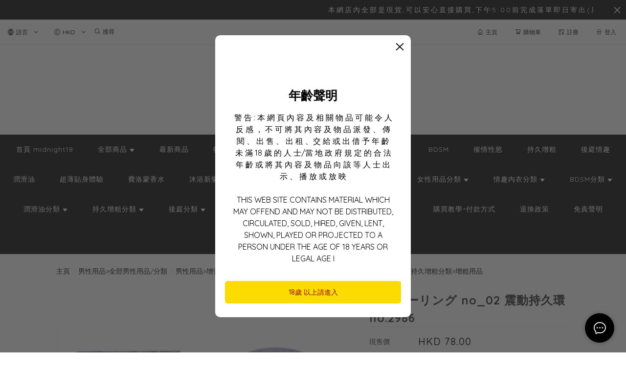

--- FILE ---
content_type: text/html; charset=utf-8
request_url: https://midnight18.com/product/%E3%83%A2%E3%83%BC%E3%82%BF%E3%83%BC%E3%83%AA%E3%83%B3%E3%82%B0-no_02-%E9%9C%87%E5%8B%95%E6%8C%81%E4%B9%85%E7%92%B0-no.2986-evqMTkaX9H4dra4v
body_size: 2276
content:
<!doctype html><html lang="zh-HK"><head><meta charset="utf-8"><meta name="viewport" content="width=device-width,initial-scale=1"/><meta name="fragment" content="!"><link rel="stylesheet" href="https://cdnjs.cloudflare.com/ajax/libs/animate.css/3.5.2/animate.min.css"><style>.sp-wave {
            width: 50px;
            height: 50px;
            border-radius: 50%;
            position: relative;
            opacity: 1;
        }

        .sp-wave:before, .sp-wave:after {
            content: '';
            border: 2px #000 solid;
            border-radius: 50%;
            width: 100%;
            height: 100%;
            position: absolute;
            left: 0px;
        }
        @keyframes initArrows {
            0%,
            100% {
                color: black;
                transform: translateY(0) scaleX(1.5);
            }
            50% {
                color: #aaa;
                transform: translateY(8px) scaleX(1.5);
            }
        }

        .initArrowsItem {
            display: inline-block;
            --delay: 0s;
            font-size: 20px;
            animation: initArrows .5s var(--delay) infinite ease-in;
        }</style><link href="https://cdn.shopages3.com/buyer/build/202305/common.337c1f324d4f2fa193a8.css" rel="stylesheet"><link href="https://cdn.shopages3.com/buyer/build/202305/main.35bfd50c159479f5a4c2.css" rel="stylesheet">			<title>モーターリング no_02 震動持久環 no.2986 - midnight18 成人情趣用品情趣內衣專門店</title>
    <meta name="description" content="モーターリング no_02 震動持久環帶振動轉子！一次性戒指戒指顫抖的感覺！*這是一次性物品。無法更換電池。封裝尺寸（包括標題）（毫米）W70xH110&amp;nbsp;"/>
    <meta name="keywords" content="モーターリング no_02 震動持久環 no.2986" />
    <meta property="og:image" content="https://media.shopages3.com/media/f855/024588838508_5pTEhbgpNQVppfH8yiuJsoWSXxfEiudkuHuzXS8c.png"/>
    <meta property="og:image:secure_url" content="https://media.shopages3.com/media/f855/024588838508_5pTEhbgpNQVppfH8yiuJsoWSXxfEiudkuHuzXS8c.png">
    <meta property="og:image:width" content="1200"/>
    <meta property="og:image:height" content="630"/>
    <meta property="og:title" content="モーターリング no_02 震動持久環 no.2986 - midnight18 成人情趣用品情趣內衣專門店">
    <meta property="og:description" content="モーターリング no_02 震動持久環帶振動轉子！一次性戒指戒指顫抖的感覺！*這是一次性物品。無法更換電池。封裝尺寸（包括標題）（毫米）W70xH110&amp;nbsp;"/>
    <link rel="icon" href="">
    <link rel="shortcut icon" type="image/png" href="">
    <link rel="apple-touch-icon" href="https://media.shopages3.com/media/f855/024588838508_5pTEhbgpNQVppfH8yiuJsoWSXxfEiudkuHuzXS8c.png">
    <link rel="apple-touch-icon" sizes="76x76" href="https://media.shopages3.com/media/f855/024588838508_5pTEhbgpNQVppfH8yiuJsoWSXxfEiudkuHuzXS8c.png">
    <link rel="apple-touch-icon" sizes="120x120" href="https://media.shopages3.com/media/f855/024588838508_5pTEhbgpNQVppfH8yiuJsoWSXxfEiudkuHuzXS8c.png">
    <link rel="apple-touch-icon" sizes="152x152" href="https://media.shopages3.com/media/f855/024588838508_5pTEhbgpNQVppfH8yiuJsoWSXxfEiudkuHuzXS8c.png">
    <script>
      console.warn = () => {};
      console.log = () => {};
      console.error = () => {};
    </script>
    <script src="https://unpkg.com/@googlemaps/markerclusterer/dist/index.min.js"></script>
			<!-- No Header Code --></head><body><!-- No Body Code -->			<script>
			window.__INITIAL_DATA__ = {
				DOMAIN: 'midnight18.com',
				country: 'us',
				language: 'en',
				debug: 0,
				apiUrl: "https://init-api5.shopage.org",
				timezone: "America/New_York",
				isWebvo: false,
				isExtra: false,
				forceLang: "",
				buildVersion: "1762145027968",
			};
			</script>
			<div class="container"><div id="initial_loading" style="height:100vh;width: 100%;"><div style="position: absolute;left:50%;top:50%;transform: translate(-50%,-50%)"><span class="initArrowsItem">|</span> <span class="initArrowsItem" style="--delay: 0.05s">|</span> <span class="initArrowsItem" style="--delay: 0.1s">|</span> <span class="initArrowsItem" style="--delay: 0.15s">|</span> <span class="initArrowsItem" style="--delay: 0.2s">|</span> <span class="initArrowsItem" style="--delay: 0.25s">|</span> <span class="initArrowsItem" style="--delay: 0.3s">|</span> <span class="initArrowsItem" style="--delay: 0.35s">|</span></div></div><div id="app"><p><span style="font-size: 16px;">モーターリング no_02 震動持久環</span></p><p><br></p><p><span style="font-size: 16px;">帶振動轉子！一次性戒指</span></p><p><span style="font-size: 16px;">戒指顫抖的感覺！</span></p><p><br></p><p><span style="font-size: 16px;">*這是一次性物品。無法更換電池。</span></p><p><br></p><p><span style="font-size: 16px;">封裝尺寸（包括標題）（毫米）W70xH110&nbsp;</span></p><p><span style="font-size: 16px;"><br></span></p><p><span style="font-size: 16px;"><br></span></p><div><img src="https://shopage.s3.amazonaws.com/media/f855/024588838508_RgtZj8joRGr6vrbnkJ0qm1iy2GQK4PnyjdHkkJkD.jpeg" data-image_id="25982789780544645957" style="width: 100%;"><img src="https://shopage.s3.amazonaws.com/media/f855/024588838508_gMY9DAdrPY9bHgeA9W5vdfDCutvu23Rx1kPriwMz.jpeg" data-image_id="03427634506691685419" style="width: 100%;"><br></div><h1>モーターリング no_02 震動持久環 no.2986 - midnight18 成人情趣用品情趣內衣專門店</h1><h2><p><span style="font-size: 16px;">モーターリング no_02 震動持久環</span></p><p><br></p><p><span style="font-size: 16px;">帶振動轉子！一次性戒指</span></p><p><span style="font-size: 16px;">戒指顫抖的感覺！</span></p><p><br></p><p><span style="font-size: 16px;">*這是一次性物品。無法更換電池。</span></p><p><br></p><p><span style="font-size: 16px;">封裝尺寸（包括標題）（毫米）W70xH110&nbsp;</span></p><p><span style="font-size: 16px;"><br></span></p><p><span style="font-size: 16px;"><br></span></p><div><img src="https://shopage.s3.amazonaws.com/media/f855/024588838508_RgtZj8joRGr6vrbnkJ0qm1iy2GQK4PnyjdHkkJkD.jpeg" data-image_id="25982789780544645957" style="width: 100%;"><img src="https://shopage.s3.amazonaws.com/media/f855/024588838508_gMY9DAdrPY9bHgeA9W5vdfDCutvu23Rx1kPriwMz.jpeg" data-image_id="03427634506691685419" style="width: 100%;"><br></div></h2></div></div><script>(function (i, s, o, g, r, a, m) {
    i['GoogleAnalyticsObject'] = r;
    i[r] = i[r] || function () {
      (i[r].q = i[r].q || []).push(arguments);
    }, i[r].l = 1 * new Date();
    a = s.createElement(o),
      m = s.getElementsByTagName(o)[0];
    a.async = 1;
    a.src = g;
    m.parentNode.insertBefore(a, m);
  })(window, document, 'script', 'https://www.google-analytics.com/analytics.js', 'ga');</script><script>!function (f, b, e, v, n, t, s) {
    if (f.fbq) return;
    n = f.fbq = function () {
      n.callMethod ?
        n.callMethod.apply(n, arguments) : n.queue.push(arguments);
    };
    if (!f._fbq) f._fbq = n;
    n.push = n;
    n.loaded = !0;
    n.version = '2.0';
    n.queue = [];
    t = b.createElement(e);
    t.async = !0;
    t.src = v;
    s = b.getElementsByTagName(e)[0];
    s.parentNode.insertBefore(t, s);
  }(window, document, 'script',
    'https://connect.facebook.net/en_US/fbevents.js');</script><script src="https://cdn.shopages3.com/buyer/build/202305/common.337c1f324d4f2fa193a8.js"></script><script src="https://cdn.shopages3.com/buyer/build/202305/vendor.moment.6d1cfc104eab9e128a69.js"></script><script src="https://cdn.shopages3.com/buyer/build/202305/vendor.core-decorators.3662c16099dfeb5c0fc3.js"></script><script src="https://cdn.shopages3.com/buyer/build/202305/vendor.moment-timezone.60e2b55203d19532e3a1.js"></script><script src="https://cdn.shopages3.com/buyer/build/202305/main.35bfd50c159479f5a4c2.js"></script></body></html>

--- FILE ---
content_type: text/css
request_url: https://cdn.shopages3.com/buyer/build/202305/Description_Description_0_Description.7ed8a9e306d946763a96.css
body_size: -267
content:
.Description__root___teE{padding-left:0%;padding-right:0%}.Description__root___teE .Description__title___OZI{font-weight:bold;letter-spacing:0px;font-size:20px;color:#000;padding-left:10px}.Description__root___teE .Description__content___7Qz{border:1px solid #ddd;padding:15px;margin-top:10px;border-radius:5px}.Description__root___teE ul{list-style-type:disc !important;list-style-position:inside !important}.Description__root___teE ol{list-style-type:decimal !important;list-style-position:inside !important}



--- FILE ---
content_type: application/javascript
request_url: https://cdn.shopages3.com/buyer/build/202305/main.35bfd50c159479f5a4c2.js
body_size: 202767
content:
/*! For license information please see main.35bfd50c159479f5a4c2.js.LICENSE.txt */
!function(){var e,t,a,o,r,n,i,_={59713:function(e){e.exports=function(e,t,a){return t in e?Object.defineProperty(e,t,{value:a,enumerable:!0,configurable:!0,writable:!0}):e[t]=a,e}},67154:function(e){function t(){return e.exports=t=Object.assign||function(e){for(var t=1;t<arguments.length;t++){var a=arguments[t];for(var o in a)Object.prototype.hasOwnProperty.call(a,o)&&(e[o]=a[o])}return e},t.apply(this,arguments)}e.exports=t},41829:function(e,t,a){var o=a(47044),r=a(70100);function n(e,t,a,r){var n=o(e).toUpperCase(),i=a.toUpperCase(),_=n+"_"+i+"_START",s=n+"_"+i+"_SUCCESS",c=n+"_"+i+"_ERROR",d=a+"Start",l=a+"Success",p=a+"Error";t[_]=_,t[s]=s,t[c]=c,r.addAlias&&(t[d]=_,t[l]=s,t[p]=c)}e.exports=function(e,t){if(null==e)throw new Error("Expected resource");if(null==(t=t||{}).addAlias&&(t.addAlias=!0),""==(e=r(e)))throw new Error("Expected resource");var a={};return n(e,a,"fetch",t),n(e,a,"create",t),n(e,a,"update",t),n(e,a,"delete",t),a}},75993:function(e,t){"use strict";function a(){return!1}function o(){return!0}function r(){this.timeStamp=Date.now(),this.target=void 0,this.currentTarget=void 0}Object.defineProperty(t,"__esModule",{value:!0}),r.prototype={isEventObject:1,constructor:r,isDefaultPrevented:a,isPropagationStopped:a,isImmediatePropagationStopped:a,preventDefault:function(){this.isDefaultPrevented=o},stopPropagation:function(){this.isPropagationStopped=o},stopImmediatePropagation:function(){this.isImmediatePropagationStopped=o,this.stopPropagation()},halt:function(e){e?this.stopImmediatePropagation():this.stopPropagation(),this.preventDefault()}},t.default=r,e.exports=t.default},53645:function(e,t,a){"use strict";function o(e){return e&&e.__esModule?e:{default:e}}Object.defineProperty(t,"__esModule",{value:!0});var r=o(a(75993)),n=o(a(27418)),i=!0,_=!1,s=["altKey","bubbles","cancelable","ctrlKey","currentTarget","eventPhase","metaKey","shiftKey","target","timeStamp","view","type"];function c(e){return null==e}var d=[{reg:/^key/,props:["char","charCode","key","keyCode","which"],fix:function(e,t){c(e.which)&&(e.which=c(t.charCode)?t.keyCode:t.charCode),void 0===e.metaKey&&(e.metaKey=e.ctrlKey)}},{reg:/^touch/,props:["touches","changedTouches","targetTouches"]},{reg:/^hashchange$/,props:["newURL","oldURL"]},{reg:/^gesturechange$/i,props:["rotation","scale"]},{reg:/^(mousewheel|DOMMouseScroll)$/,props:[],fix:function(e,t){var a=void 0,o=void 0,r=void 0,n=t.wheelDelta,i=t.axis,_=t.wheelDeltaY,s=t.wheelDeltaX,c=t.detail;n&&(r=n/120),c&&(r=0-(c%3==0?c/3:c)),void 0!==i&&(i===e.HORIZONTAL_AXIS?(o=0,a=0-r):i===e.VERTICAL_AXIS&&(a=0,o=r)),void 0!==_&&(o=_/120),void 0!==s&&(a=-1*s/120),a||o||(o=r),void 0!==a&&(e.deltaX=a),void 0!==o&&(e.deltaY=o),void 0!==r&&(e.delta=r)}},{reg:/^mouse|contextmenu|click|mspointer|(^DOMMouseScroll$)/i,props:["buttons","clientX","clientY","button","offsetX","relatedTarget","which","fromElement","toElement","offsetY","pageX","pageY","screenX","screenY"],fix:function(e,t){var a=void 0,o=void 0,r=void 0,n=e.target,i=t.button;return n&&c(e.pageX)&&!c(t.clientX)&&(o=(a=n.ownerDocument||document).documentElement,r=a.body,e.pageX=t.clientX+(o&&o.scrollLeft||r&&r.scrollLeft||0)-(o&&o.clientLeft||r&&r.clientLeft||0),e.pageY=t.clientY+(o&&o.scrollTop||r&&r.scrollTop||0)-(o&&o.clientTop||r&&r.clientTop||0)),e.which||void 0===i||(e.which=1&i?1:2&i?3:4&i?2:0),!e.relatedTarget&&e.fromElement&&(e.relatedTarget=e.fromElement===n?e.toElement:e.fromElement),e}}];function l(){return i}function p(){return _}function u(e){var t=e.type,a="function"==typeof e.stopPropagation||"boolean"==typeof e.cancelBubble;r.default.call(this),this.nativeEvent=e;var o=p;"defaultPrevented"in e?o=e.defaultPrevented?l:p:"getPreventDefault"in e?o=e.getPreventDefault()?l:p:"returnValue"in e&&(o=e.returnValue===_?l:p),this.isDefaultPrevented=o;var n=[],i=void 0,c=void 0,u=s.concat();for(d.forEach((function(e){t.match(e.reg)&&(u=u.concat(e.props),e.fix&&n.push(e.fix))})),i=u.length;i;)this[c=u[--i]]=e[c];for(!this.target&&a&&(this.target=e.srcElement||document),this.target&&3===this.target.nodeType&&(this.target=this.target.parentNode),i=n.length;i;)(0,n[--i])(this,e);this.timeStamp=e.timeStamp||Date.now()}var m=r.default.prototype;(0,n.default)(u.prototype,m,{constructor:u,preventDefault:function(){var e=this.nativeEvent;e.preventDefault?e.preventDefault():e.returnValue=_,m.preventDefault.call(this)},stopPropagation:function(){var e=this.nativeEvent;e.stopPropagation?e.stopPropagation():e.cancelBubble=i,m.stopPropagation.call(this)}}),t.default=u,e.exports=t.default},4953:function(e,t,a){"use strict";Object.defineProperty(t,"__esModule",{value:!0}),t.default=function(e,t,a,o){function n(t){var o=new r.default(t);a.call(e,o)}if(e.addEventListener){var i=(_=!1,"object"==typeof o?_=o.capture||!1:"boolean"==typeof o&&(_=o),e.addEventListener(t,n,o||!1),{v:{remove:function(){e.removeEventListener(t,n,_)}}});if("object"==typeof i)return i.v}else if(e.attachEvent)return e.attachEvent("on"+t,n),{remove:function(){e.detachEvent("on"+t,n)}};var _};var o,r=(o=a(53645))&&o.__esModule?o:{default:o};e.exports=t.default},75557:function(e,t,a){"use strict";a.d(t,{$6:function(){return _e},$C:function(){return me},A0:function(){return te},BQ:function(){return I},C4:function(){return j},C9:function(){return u},CP:function(){return i},Dn:function(){return pe},Fp:function(){return P},GG:function(){return Y},Gl:function(){return ae},H1:function(){return Se},IU:function(){return J},Iq:function(){return R},Iy:function(){return we},JG:function(){return ve},Jb:function(){return B},KR:function(){return F},K_:function(){return ie},Kg:function(){return ye},M:function(){return T},Mk:function(){return z},NA:function(){return d},NB:function(){return y},NR:function(){return Pe},Nv:function(){return r},OZ:function(){return q},Oo:function(){return C},Os:function(){return se},S1:function(){return f},Sl:function(){return X},T:function(){return N},TO:function(){return h},V$:function(){return o},W3:function(){return W},WQ:function(){return m},WZ:function(){return Ee},Ww:function(){return ue},X5:function(){return Z},XT:function(){return Te},Xe:function(){return x},Zk:function(){return be},_1:function(){return ce},_P:function(){return ee},bU:function(){return A},bp:function(){return n},bq:function(){return Ce},c7:function(){return l},c8:function(){return b},de:function(){return ge},dk:function(){return ne},e:function(){return oe},eX:function(){return O},ff:function(){return M},h:function(){return fe},hH:function(){return w},ho:function(){return H},hv:function(){return K},iL:function(){return de},ib:function(){return Oe},ij:function(){return k},ik:function(){return ke},im:function(){return S},jn:function(){return v},k9:function(){return _},l2:function(){return he},lr:function(){return V},m0:function(){return c},n6:function(){return $},nJ:function(){return L},o:function(){return U},o2:function(){return le},oy:function(){return g},pi:function(){return Ae},qX:function(){return p},r0:function(){return E},v:function(){return s},v0:function(){return Q},v7:function(){return re},vV:function(){return D},xv:function(){return G}});const o="LOGON",r="LOGOUT",n="REGISTER_SUCCESS",i="GET_USER_INFO",_="CLEAR_PAGE_DATA",s="ENTER_EDIT_MODE",c="LEAVE_EDIT_MODE",d="GET_CART_LIST",l="ADD_CART_LIST",p="CLEAR_CART",u="GET_CHECKOUT_LIST",m="UPDATE_CHECKOUT_LIST",h="PRODUCTS_HAS_ERROR",f="PRODUCTS_IS_LOADING",g="PRODUCTS_FETCH_DATA_SUCCESS",y="PRODUCT_FIELD_UPDATE",b="PRODUCT_SAVED",k="PRODUCT_FAIL_SAVE",v="PRODUCT_DELETED",w="PRODUCT_SAVING",P="PRODUCT_CREATED",S="PRODUCT_UPDATED",T="PREVENT_PAGE_LEAVE",A="ALLOW_PAGE_LEAVE",E="UPDATE_USER_INFO",C="UPDATE_FOOTER",O="GET_FOOTER",x="GET_CURRENCY",N="GET_CURRENCY_LIST",M="SET_PRODUCT_CACHE",L="CLEAR_PRODUCT_CACHE",I="GET_CURRENCY_RATE",K="SET_CATEGORY_CACHE",D="UPDATE_MENU_LOGO",F="UPDATE_MENU_CONTENT",R="APPEND_MESSAGE_MESSAGE_TOPIC",H="UPDATE_MESSAGE_LIST",B="SET_ALL_PAGES",G="UPDATE_MENU_ITEM",Y="SET_PRODUCT_GRID_STATE",U="SET_TEMPLATE_WITH_ID",q="SET_SUBSCRIPTION_RULES",W="SET_FORM",j="GET_BLOG",$="GET_SINGLE_BLOG",z="GET_BLOG_TAGS",V="SET_GLOBAL",Q="SET_DEBUG_DOMAIN",Z="SET_ANNOUNCE",J="GET_ANNOUNCE",X="GET_TRACKING_TOOLS",ee="SET_NEW_PRODUCT",te="CLEAR_AUTH",ae="CLEAR_USER",oe="SHOP_ICON_UPDATE_LOCAL",re="UPDATE_MENU_OBJECT",ne="SET_API_CACHE",ie="CLEAR_API_CACHE",_e="CLEAR_PRODUCT_GRID_STATE",se="GET_ADVANCED_PRODUCT_OPTION",ce="GET_ADVANCED_PRODUCT_OPTION_FOR_ALL_PRODUCT",de="SET_MODAL_DATA",le="SET_DELIVERY_DATA",pe="GET_POS_CART_LIST",ue="ADD_POS_CART_LIST",me="CLEAR_POS_CART",he="GET_GIFT_OPTION",fe="GET_GIFT_OPTION_FOR_ALL_PRODUCT",ge="UPDATE_NAV_STATE",ye="SET_GLOBAL_CSS",be="SET_GLOBAL_SETTINGS",ke="SET_NAV_LAYOUT",ve="SET_NAV_SETTINGS",we="GET_POINT_PACKAGE",Pe="UPDATE_BOOKMARK",Se="UPDATE_TEMP_MENU",Te="SET_MESSAGE_TEMPLATE",Ae="GET_PROMOTION_CAMPAIGN",Ee="SET_PROMOTION_CAMPAIGN",Ce="SET_COURSE",Oe="GET_COURSE"},74319:function(e,t,a){"use strict";a.d(t,{N6:function(){return g},Ps:function(){return m},_8:function(){return k},dN:function(){return h},gL:function(){return y},pE:function(){return u},qb:function(){return f},wT:function(){return b}});var o=a(91831),r=a(87552),n=a(54357),i=a(75557),_=a(38428),s=a(62902),c=a(96486),d=a.n(c),l=a(17242);const p=o.Z.actionCreatorsFor("menu"),u=o.Z.actionTypesFor("menu");function m(e){return t=>{t({type:i.vV,payload:{enable:e.enable,position:e.position}})}}function h(e){return t=>{t({type:i.KR,payload:e})}}function f(e){return t=>{t({type:i.v7,payload:e})}}function g(e){return t=>{t({type:i.xv,payload:e})}}function y(){let e=arguments.length>0&&void 0!==arguments[0]?arguments[0]:"/";return async(t,a)=>{const{shopInfo:{data:{shop_id:o,template_ref:c}}}=a();t(p.fetchStart(o));try{const{data:u}=await r.Z.menu.getMenu(o,e),{page:m}=u;t({type:i.KR,payload:u.data}),c===l.Yc&&(t({type:i.Kg,payload:d().get(u,"data.global_css",s.MX)}),t({type:i.Zk,payload:d().get(u,"data.global_settings",s.YF)}),t({type:i.ik,payload:d().get(u,"data.nav_layout",s.Hw)}),t({type:i.JG,payload:d().get(u,"data.nav_settings",s.ZX)}));const h={},f=a().allPages,g=a().shopInfo.data.primary_language;if(h.menu=(0,_.Sk)(u.menu.filter((e=>e.text&&e.route)),f,g,g),h.url=u.logo,h.position=u.logo_position,h.enable=u.is_logo_enabled,m){const{page:a,seo_title:o,seo_description:r}=m;t(n.R9.fetchSuccess({page:a,seo_title:o,seo_description:r},e))}t(p.fetchSuccess(h,o))}catch(e){console.log(e),t(p.fetchError(e,o))}}}function b(e){return t=>{t({type:i.de,payload:e})}}function k(){}},54357:function(e,t,a){"use strict";a.d(t,{FV:function(){return s},R9:function(){return _},aL:function(){return d},oq:function(){return l}});var o=a(91831),r=a(87552),n=a(75557),i=a(23856);const _=o.Z.actionCreatorsFor("page"),s=o.Z.actionTypesFor("page"),c={"/好玩mama更多資料":"546162582577","/更多關於煙供行者":"546162582577","/預約門市參觀":"546162582577","/2024luxeavenue_latest__promotion":"577094967395"};function d(e){return(t,a)=>{const{shopInfo:{data:{shop_id:o,primary_language:s}},menu:d,allPages:l,i18n:{locale:p}}=a();let u=null;u||(u=d.data.find((t=>t.route===e)),console.log("Page Found in MENU")),u||(u=l.find((t=>t.route===e&&t.lang===p)),console.log("Page Found in AllPages with locale")),u||(u=l.find((t=>t.route===e&&t.lang===s)),console.log("Page Found in AllPages with sys pref")),t(_.fetchStart(e));const m={route:e,shop_id:o};return u&&(m.route=u.route,m.lang=u.lang),Object.keys(c).includes(e)&&(m.shop_id=c[e]),r.Z.page.getPage(m).then((a=>{const o=a.data.page.map(((e,t)=>({...e,id:t,isDeleted:!1,isNew:!1}))),r={...a.data,seo_title:a.data.seo_title||a.data.text,page:o};return t(_.fetchSuccess(r,e)),null})).catch((a=>{a.internalServerError&&((0,i.d8)("lastInternalServerError",parseInt((new Date).getTime()/1e3),1),t({type:n.lr,payload:{internalServerError:!0}})),t(_.fetchError(a,e))}))}}function l(){return e=>{e({type:n.k9})}}},59408:function(e,t,a){"use strict";a.d(t,{FC:function(){return y},al:function(){return S},yx:function(){return P}});var o=a(91831),r=a(87552),n=a(75557),i=a(80008),_=a.n(i),s=a(54357),c=a(66362),d=a(23856),l=a(96486),p=a.n(l),u=a(38428),m=a(62902),h=a(17242),f=a(78772);const g=o.Z.actionCreatorsFor("shopInfo"),y=o.Z.actionTypesFor("shopInfo"),b=o.Z.actionCreatorsFor("menu"),k=(o.Z.actionTypesFor("menu"),a(54986)),v=15,w=e=>{let t=[...e];return t=t.map((e=>(e.lang_data&&(e.name=e.lang_data.name,e.seo_title=e.lang_data.seo_title,e.seo_description=e.lang_data.seo_description,e.seo_keyword=e.lang_data.seo_keyword),e))),t};function P(e){return async(t,a)=>{try{if(parseInt((new Date).getTime()/1e3)-(0,d.ej)("lastInternalServerError")<v)return void t({type:n.lr,payload:{internalServerError:!0}});let o;t(g.fetchStart(e));const i=c.WC(c.lH.SHOP_INFO_LAST_CACHE)||{};o=await r.Z.user.getShopInfo(e,i.last_cache);let l=o.data;l.results?c.jI(c.lH.SHOP_INFO_LAST_CACHE,p().cloneDeep(l)):l=i;const y={shop:l.results.shop,all_pages:l.results.all_pages,announcement:l.results.announcement,category:w(l.results.category),footer:l.results.footer,subscription_rule:l.results.subscription_rule,menu:l.results.menu,trackings:l.results.trackings,currency_rate:l.results.currency_rate,apo:l.results.apo,form:l.results.form,point_package:l.results.point_package,message_template:l.results.message_template},{shop:P,all_pages:S,announcement:T,footer:A,subscription_rule:E,menu:C,trackings:O,currency_rate:x,apo:N,form:M,point_package:L,message_template:I}=y;let{category:K}=y;if(K=K.filter((e=>140721!==e.category_id)),t({type:n.Iy,payload:L||{}}),t({type:n.XT,payload:I}),P.default_promotion_code)if(P.default_promotion_code=P.default_promotion_code.filter((e=>_()().unix()<e.expires&&e.is_enabled&&e.available_quantity>0&&(e.discount_type_amount>0||e.is_free_shipping))),0===P.default_promotion_code.length)P.default_promotion_code=void 0;else{const e=P.default_promotion_code.filter((e=>e.categories.length>0)),t=P.default_promotion_code.filter((e=>!e.categories.length));P.default_promotion_code=[...e,...t.map((e=>({...e,isHighLevel:!0})))]}else P.default_promotion_code=void 0;P.settings.gcp_api_key;const D={...E.rule};D.is_footer_credit_card_enabled=!0,D.is_discount_code_enabled=!0,D.is_object_fit=!1,D.language_menu_enabled=!0,D.is_currency_enabled=!0,D.is_double_digit=!0,Object.keys(E.additional_rule).forEach((e=>{D[e]=E.additional_rule[e]})),void 0===D.is_upgrade_enabled&&(D.is_upgrade_enabled=!0),void 0===D.is_membership_enabled&&(D.is_membership_enabled=!0),D.isStaging&&(D.is_product_review_enabled=!0,D.is_delivery_time_date_enabled=!0),D.apo_limit=20,D.apo_display_limit=20,t({type:n.OZ,payload:D}),t({type:n.W3,payload:M}),P.total_product_count=l.results.total_product_count||0,P.languages_list.length>0?P.languages_list=P.languages_list.filter((e=>k.find((t=>t.code===e)))).map((e=>k.find((t=>t.code===e)))):"en"===P.language?P.languages_list=[{displayName:"English (US)",code:"en-us"}]:"zh"===P.language&&(P.languages_list=[{displayName:"中文(香港)",code:"zh-hk"}]),P.primary_language=P.languages_list[0].code,c.jI(c.lH.CURRENCY_LIST,Object.keys(x)),t({type:n.T,payload:p().sortBy(Object.keys(x))});const F=a().i18n.locale,R=S.find((e=>"/"===e.route)).page_id;let H={...S.find((e=>e.lang===F&&e.page_id===R))};H?H.route="/":H=S.find((e=>"/"===e.route)),t({type:n.Jb,payload:[...S,H]});const B={};T.map((e=>{B[e.type]=e})),t({type:n.IU,payload:B}),t({type:n.hv,payload:[...K]}),t({type:n.lr,payload:{categorizedCategory:(0,f.M4)([...K])}}),t({type:n.eX,payload:A.data});const{page:G}=C;t({type:n.KR,payload:C.data}),P.template_ref===h.Yc?(t({type:n.Kg,payload:p().get(C,"data.global_css",m.MX)}),t({type:n.Zk,payload:m.YF}),t({type:n.ik,payload:p().get(C,"data.nav_layout",m.Hw)}),t({type:n.JG,payload:p().get(C,"data.nav_settings",m.ZX)})):(t({type:n.Kg,payload:p().get(C,"data.global_css",{})}),t({type:n.Zk,payload:p().get(C,"data.global_settings",m.YF)}));const Y={};if(Y.menu=(0,u.Sk)(C.menu,S,F,P.primary_language),Y.url=C.logo,Y.position=C.logo_position,Y.enable=C.is_logo_enabled,G){const{page:e,seo_title:a,seo_description:o}=G;t(s.R9.fetchSuccess({page:e,seo_title:a,seo_description:o},page))}t(b.fetchSuccess(Y,P.shop_id)),t({type:n.Sl,payload:O});const U=P.currency,q=D.is_currency_enabled?c.WC(c.lH.CURRENCY):{code:U,rate:1,base:U};let W=q&&q.code?q:{code:U,rate:1,base:U};c.jI(c.lH.CURRENCY_LIST,D.is_currency_enabled?[U,...Object.keys(x.rates)]:[U]),t({type:n.T,payload:p().sortBy(D.is_currency_enabled?[U,...Object.keys(x.rates)]:[U])}),t({type:n.h,payload:(N||[]).filter((e=>e.is_gift&&e.is_all_product))}),t({type:n.l2,payload:(N||[]).filter((e=>e.is_gift&&1===e.position_type))});const j={base:U,code:W.code,rate:W.code===U?1:x.rates[W.code]};return c.jI(c.lH.CURRENCY,j),t({type:n.Xe,payload:j}),t({type:n.$6}),t(g.fetchSuccess(P,e)),y}catch(a){a.internalServerError&&((0,d.d8)("lastInternalServerError",parseInt((new Date).getTime()/1e3),1),t({type:n.lr,payload:{internalServerError:!0}})),console.log(a),t(g.fetchError(a,e))}}}function S(e){return(t,a)=>{const o={...a().shopInfo},r={...o.data};return o.data=r,r.icon.high_resolution=e,t({type:n.e,payload:o})}}},38428:function(e,t,a){"use strict";a.d(t,{FS:function(){return _},Mk:function(){return d},Sk:function(){return s},qE:function(){return i},vz:function(){return c}});var o=a(55877),r=a(19755),n=a(96486);const i=e=>{const t=[],a=r.extend(!0,[],e);return console.log("menubar data convert",e),a.forEach(((e,a)=>{const o=e.text.includes("/"),n=t.find((t=>t.text.includes("/")&&t.text.split("/")[0]===e.text.split("/")[0]));if(o)if(n)t.forEach((t=>{if(t.text.includes("/")&&t.text.split("/")[0]===e.text.split("/")[0]){const o=r.extend(!0,{},e);o.idx=a,t.sub_menu.push(o)}}));else{const o=r.extend(!0,{},e);delete o.sub_menu,o.idx=a,e.sub_menu.push(o);const n=r.extend(!0,{},e);n.idx=a,t.push(n)}else{const o=r.extend(!0,{},e);o.idx=a,t.push(o)}})),t},_=function(){let e=arguments.length>0&&void 0!==arguments[0]?arguments[0]:[],t=arguments.length>1&&void 0!==arguments[1]?arguments[1]:"";if(0===e.length)return[];if(""!==t&&0===e.filter((e=>"/"!==e.route)).length)return[];const a=[],r=e=>e.route.split("/")[1],n=e=>e.text.split("/").filter(((e,t)=>t>0)).join("/"),i=(e,t)=>Math.min.apply(null,e.filter((e=>e.name===t)).map((e=>e.length)));let s=e.map((e=>({name:r(e),length:e.route.split("/").length-1})));const c=[];for(let l in s)if(!c.includes(s[l].name)&&s[l].length==i(s,s[l].name)){c.push(s[l].name);const i=e.filter((e=>r(e)===s[l].name)).map((e=>{return{...e,route:(t=e,"/"+t.route.split("/").filter(((e,t)=>t>1)).join("/")),text:n(e),key:(0,o.v4)()};var t})).filter((e=>!!e.text));a.push({text:(d=e[l],d.text.split("/")[0]),subMenu:_(i,t+`/${r(e[l])}`),route:t+e[l].route,key:(0,o.v4)()})}var d;return a},s=(e,t,a,o)=>(console.log("updateTemp menuToPageMapper",e),e.map((e=>{let r=t.find((t=>e.page_id===t.page_id&&t.lang===a));return r||(r=t.find((t=>e.page_id===t.page_id&&t.lang===o))),r?{...r,sub_menu:[]}:{...r,sub_menu:[],isNotFound:!0}})).filter((e=>!e.isNotFound))),c=function(){let e=arguments.length>0&&void 0!==arguments[0]?arguments[0]:0,t=arguments.length>1?arguments[1]:void 0,a=arguments.length>2?arguments[2]:void 0,r=arguments.length>3?arguments[3]:void 0,i=[],_=[];(arguments.length>4?arguments[4]:void 0).map(((e,t)=>{i.push(e.category_id),_.push(e.name)})),2===e?t=t.filter((e=>-1===n.findIndex(r,(t=>t===e.category_id)))):1===e||0===e&&(t=[]),t.map((t=>{let n=[];t.sub&&t.sub.map((a=>{"Brands 潮流品牌"===t.name&&console.log("debug subItem in muahmuah",a);let i=[];a.sub&&a.sub.map((t=>{const a={text:t.name,route:`/category/${t.route_name}`,key:(0,o.v4)()};2===e&&r.includes(t.category_id)||i.push(a)}));const _={text:a.name,subMenu:i,route:`/category/${a.route_name}`,key:(0,o.v4)()};if(2!==e||!r.includes(a.category_id))if("number"==typeof a.category_id)n.push(_);else if(2!==e)n.push(_);else{let e=a.category_id.split(",").filter((e=>!r.includes(Number(e))));e.length>0&&n.push(_)}}));const s={text:t.name,subMenu:n,route:`/category/${t.name}`,key:(0,o.v4)()};let c=!1;if("string"==typeof t.category_id&&2===e){let e=_.indexOf(t.name);-1!==e?r.includes(i[e])&&(c=!0):0===n.length&&(c=!0)}c||a.push(s)})),a=a.filter(((e,t)=>a.indexOf(e)==t))},d=function(){let e=arguments.length>0&&void 0!==arguments[0]?arguments[0]:0,t=arguments.length>1?arguments[1]:void 0,a=arguments.length>2?arguments[2]:void 0,r=arguments.length>3?arguments[3]:void 0;const i=[],_=[];(arguments.length>4?arguments[4]:void 0).forEach((e=>{i.push(e.category_id),_.push(e.name)}));let s=[...t];if(2===e)s=s.filter((e=>-1===n.findIndex(r,(t=>t===e.category_id))));else if(1===e);else if(0===e)return a;const c=n.cloneDeep(a);return s.forEach((t=>{const a=[];t.sub&&t.sub.forEach((t=>{const n=[];t.sub&&t.sub.forEach((t=>{const a={text:t.name,route:`/category/${t.route_name}`,key:(0,o.v4)()};2===e&&r.includes(t.category_id)||n.push(a)}));const i={text:t.name,subMenu:n,route:`/category/${t.route_name}`,key:(0,o.v4)()};if(2!==e||!r.includes(t.category_id))if("number"==typeof t.category_id)a.push(i);else if(2!==e)a.push(i);else{const e=t.category_id.split(",").filter((e=>!r.includes(Number(e))));e.length>0&&a.push(i)}}));const n={text:t.name,subMenu:a,route:`/category/${t.name}`,key:(0,o.v4)()};let s=!1;if("string"==typeof t.category_id&&2===e){const e=_.indexOf(t.name);-1!==e?r.includes(i[e])&&(s=!0):0===a.length&&(s=!0)}s||c.push(n)})),console.log("xxxxxxxxxxxx data_to_push",a),console.log("xxxxxxxxxxxx data_to_push",c),c.filter(((e,t)=>c.indexOf(e)===t))}},78772:function(e,t,a){"use strict";a.d(t,{K6:function(){return p},Kb:function(){return c},M4:function(){return _},Yo:function(){return d},jW:function(){return s},jf:function(){return l},lc:function(){return u},n$:function(){return h},y$:function(){return m},zw:function(){return i}});var o=a(96486),r=a.n(o),n=a(55877);const i=e=>{const t={...e};for(let e=0;e<t.results.length;e+=1)for(let a=0;a<t.results[e].product_options.length;a+=1)t.results[e].product_options[a].hasStock=t.results[e].product_options[a].quantity>0;return t},_=e=>{if(0===e.length)return[];const t=function(e){let a=arguments.length>1&&void 0!==arguments[1]?arguments[1]:0;const o=((e,t)=>{const a=[];return e.forEach((e=>{const o=e.name;o.includes(">>>")&&o.split(">>>").length>=t+1?a.push(o.split(">>>")[t]):a.push(o)})),[...new Set(a)]})(e,a);return o.map((o=>{const i=e.filter((e=>e.name.includes(">>>")&&e.name.split(">>>").length>=a+1&&e.name.split(">>>")[a]===o));if(0===i.length)return{...e.find((e=>e.name===o)),route_name:o,key:(0,n.v4)()};const _=i.filter((e=>e.name.split(">>>").length>a+1&&e.name.split(">>>")[a]===o));if(0===_.length){const t=e.find((e=>e.name.includes(">>>")&&e.name.split(">>>").length>=a+1&&e.name.split(">>>")[a]===o));return{...t,name:o,route_name:t.name,key:(0,n.v4)()}}const s=e.find((e=>e.name===o))||e.find((e=>e.name.includes(">>>")&&e.name.split(">>>").length>=a+1&&e.name.split(">>>")[a]===o)),c=t(_,a+1);let d=s.product_count||0,l=`${s.category_id}`;return c.forEach((e=>{e.product_count&&(d+=e.product_count),e.category_id!==s.category_id&&(l=`${l},${e.category_id}`)})),e.forEach((e=>{e.name===s.name.split(">>>")[a]&&e.name.split(">>>")[a]===o&&r().get(e,"category_id")&&(l=`${e.category_id},${l}`)})),{...s,name:o,sub:c,product_count:d,category_id:l,route_name:s.name.split(">>>").filter(((e,t)=>t<=a)).join(">>>"),key:(0,n.v4)()}}))};return t(e)},s=(e,t)=>{let a=parseFloat(e.price||t[0].markdown_price),o=parseFloat(e.original_price||t[0].original_price);return e.display_price&&e.display_original_price&&null!==e.display_price&&parseInt(e.display_original_price)>0?{price:parseFloat(e.display_price),original:parseFloat(e.display_original_price)}:e.display_price&&null!==e.display_price?{price:parseFloat(e.display_price),original:0}:{price:a,original:o}},c=e=>{let{history:t,title:a,productId:o,is_not_upgrade:r}=e;let n=a;[{replacee:/\//g,replacer:"_"},{replacee:/\?/g,replacer:"_"},{replacee:/\#/g,replacer:"_"},{replacee:/\./g,replacer:"_"},{replacee:/\%/g,replacer:"_"},{replacee:/\s/g,replacer:"-"}].forEach((e=>{n=n.replace(e.replacee,e.replacer)}));let i=encodeURI(encodeURI(`/product/${o}`));r||(i=encodeURI(encodeURI(`/product/${n}-${o}`)),[{replacee:/#/g,replacer:"%23"},{reaplcee:/\-{2,}/g,replacer:"-"}].forEach((e=>{i=i.replace(e.replacee,e.replacer)}))),t.push(i)},d=e=>{let{history:t,title:a,productId:o,is_not_upgrade:r}=e;let n=a;[{replacee:/\//g,replacer:"_"},{replacee:/\?/g,replacer:"_"},{replacee:/\#/g,replacer:"_"},{replacee:/\./g,replacer:"_"},{replacee:/\%/g,replacer:"_"},{replacee:/\s/g,replacer:"-"}].forEach((e=>{n=n.replace(e.replacee,e.replacer)}));let i=encodeURI(encodeURI(`/product/${o}`));return r||(i=encodeURI(encodeURI(`/product/${n}-${o}`)),[{replacee:/#/g,replacer:"%23"},{reaplcee:/\-{2,}/g,replacer:"-"}].forEach((e=>{i=i.replace(e.replacee,e.replacer)}))),i},l=e=>0===r().get(e,"extra.countdown_display_option_type",0),p=e=>({backgroundColor:r().get(e,"extra.countdown_type_0_style.container_background_color","#fd9504"),color:r().get(e,"extra.countdown_type_0_style.font_color","#fff")}),u=e=>{let{selection:t,categoryCache:a,categorizedCategory:o}=e;const r=-1===t,n=!r&&a.find((e=>e.category_id===t)),i=()=>o.find((e=>e.name===n.name.split(">>>")[0])).category_id,_=()=>o.find((e=>e.name===n.name.split(">>>")[0])).sub.find((e=>e.name===n.name.split(">>>")[1])).category_id;switch((()=>{if(r)return null;{let e=1;return!!n.name.split(">>>")[1]&&(e=2),!!n.name.split(">>>")[2]&&(e=3),e}})()){case 1:return"string"==typeof i()?Array.from(new Set(i().split(","))).join():i();case 2:return"string"==typeof _()?Array.from(new Set(_().split(","))).join():_();case 3:return n.category_id;default:return null}},m=e=>{const t=e.find((e=>"system_product"===e.title));return t?JSON.parse(t.description):{}},h=e=>{try{const t=e.find((e=>"system_product"===e.title));return JSON.parse(t.description).gridPageStyle}catch(e){return{}}}},17242:function(e,t,a){"use strict";a.d(t,{B4:function(){return l},JL:function(){return d},MF:function(){return i},Pu:function(){return m},U7:function(){return p},VW:function(){return c},Yc:function(){return n},Zu:function(){return _},hs:function(){return s},i4:function(){return u}});var o=a(89537),r=a(96486);const n=2022,i=function(){let e=arguments.length>0&&void 0!==arguments[0]?arguments[0]:"#fff";return e?`brightness(0) saturate(100%) ${(0,o.hexToCSSFilter)(e.slice(0,7)).filter.slice(0,-1)}`:""},_=(e,t,a)=>{const o=r.get(e,`${t}.color`,"#fff");if(o.startsWith("#"))return o.substring(0,7);const n=r.get(a,"[:root]",{});return r.get(n,`[${o}]`,"#fff").substring(0,7)},s=(e,t,a)=>{const o=r.get(e,`${t}.background`,"#fff");if(o.startsWith("#"))return o.substring(0,7);const n=r.get(a,"[:root]",{});return r.get(n,`[${o}]`,"#fff").substring(0,7)},c=e=>Object.entries(e).reduce(((e,t)=>{let[a]=t;return{...e,[a.split(" ")[0]]:a.split(" ")[0]}}),{}),d=function(){let e=arguments.length>0&&void 0!==arguments[0]?arguments[0]:"";const t={custom_font1:{src:"custom_font1.ttf",name:"香蕉字型"},custom_font2:{src:"custom_font2.ttf",name:"銳字家族"},custom_font3:{src:"custom_font3.woff",name:"點陣像素風"},custom_font4:{src:"custom_font4.ttf",name:"漢儀鑄字閃電"},custom_font5:{src:"custom_font5.ttf",name:"漫反射"},custom_font6:{src:"custom_font6.ttf",name:"動員宋"},custom_font7:{src:"custom_font7.ttf",name:"思源圓體"},custom_font8:{src:"custom_font8.ttf",name:"思源柔黑體"},custom_font9:{src:"custom_font9.ttf",name:"jf open 粉圓"},custom_font10:{src:"custom_font10.ttf",name:"苦累蛙圓體"},custom_font11:{src:"custom_font11.ttf",name:"custom_font11"},custom_font12:{src:"custom_font12.ttf",name:"custom_font12"},custom_font13:{src:"custom_font13.ttf",name:"custom_font13"},custom_font14:{src:"custom_font14.ttf",name:"custom_font14"},custom_font15:{src:"custom_font15.ttf",name:"custom_font15"},custom_font16:{src:"custom_font16.ttf",name:"custom_font16"},custom_font17:{src:"custom_font17.ttf",name:"custom_font17"},custom_font18:{src:"custom_font18.ttf",name:"custom_font18"},custom_font19:{src:"custom_font19.ttf",name:"custom_font19"},custom_font20:{src:"custom_font20.ttf",name:"custom_font20"},custom_font21:{src:"custom_font21.ttf",name:"custom_font21"},custom_font22:{src:"custom_font22.ttf",name:"custom_font22"},custom_font23:{src:"custom_font23.ttf",name:"custom_font23"},custom_font24:{src:"custom_font24.ttf",name:"custom_font24"},custom_font25:{src:"custom_font25.woff",name:"custom_font25"},custom_font26:{src:"custom_font26.woff",name:"custom_font26"},custom_font27:{src:"custom_font27.woff",name:"custom_font27"},custom_font28:{src:"custom_font28.woff",name:"custom_font28"},custom_font29:{src:"custom_font29.woff",name:"custom_font29"}};if(t[e])if(document.fonts.check(`0px ${e}`)){const a=`https://cdn.shopages3.com/testing/${t[e].src}`,o=new FontFace(e,`url(${a})`);o.load().then((()=>{document.fonts.add(o),document.body.style.setProperty("font-family",e,"important")}))}else document.body.style.setProperty("font-family",e,"important");else document.body.style.setProperty("font-family",e,"important")},l=e=>{e[":root body *"]={},r.get(e,"[':root body']['font-size']")&&(e[":root body *"]["font-size"]="inherit"),r.get(e,"[':root body']['font-style']")&&(e[":root body *"]["font-style"]="inherit"),r.get(e,"[':root body']['font-weight']")&&(e[":root body *"]["font-weight"]="inherit"),r.get(e,"[':root body']['letter-spacing']")&&(e[":root body *"]["letter-spacing"]="inherit")},p=(e,t)=>(e[":root body *"]={},t.font_weight&&(e[":root body *"]["font-weight"]=t.font_weight),t.font_family&&(e[":root body *"]["font-family"]=t.font_family),e),u=(e,t)=>t&&t.color?(e[":root body *"]||(e[":root body *"]={}),Object.entries(t.color).map((t=>{let[a,o]=t;e[":root body *"][`--shopage-global-${a.replace("_","-")}`]=o})),e):e,m=atob("VGhlbWVJbmplY3QgZHluYW1pYyBDU1Mgc3lzdGVtIChNYXggTG8gMjAyMSk")},87648:function(e,t,a){"use strict";a.d(t,{Z:function(){return v}}),a(76124);var o,r=a(67294),n=a(73935),i=a(57209),_=a(4631),s=a(9716),c=(a(21134),a(53594)),d=a.n(c),l=a(64868),p=a.n(l),u=a(58999),m=a.n(u),h=a(96486);const f={en:p(),zh:m()};let g=(0,_.$j)((e=>({i18n:e.i18n})))(o=class extends r.Component{render(){const e=h.get(this.props,"i18n.locale","en");return f["zh-hk"]=m(),f["zh-tw"]=m(),f["en-us"]=p(),f["zh-cn"]=null,r.createElement(d(),{locale:f[e]},this.props.children)}})||o;var y=a(83555),b=(a(68356),a(19317));let k;function v(e){(0,n.render)(r.createElement(_.zt,{store:(0,s.Z)(e)},r.createElement(i.zj,null,r.createElement(g,null,r.createElement(k,null)))),document.querySelector("#app"))}window.ga("create",y.D1,"auto"),k=y.A3?(0,b.O)((()=>Promise.all([a.e(8592),a.e(4106),a.e(927),a.e(9475),a.e(994),a.e(2708),a.e(5946),a.e(9302),a.e(1446)]).then(a.bind(a,52003)))):(0,b.O)((()=>Promise.all([a.e(8592),a.e(226),a.e(6865),a.e(927),a.e(9475),a.e(994),a.e(5681),a.e(6104),a.e(9050),a.e(5211),a.e(1628),a.e(9337),a.e(8856),a.e(5509),a.e(5946),a.e(4768)]).then(a.bind(a,26055))))},43967:function(e,t,a){"use strict";a.d(t,{Ar:function(){return c},By:function(){return b},OR:function(){return l},SP:function(){return n},So:function(){return g},UW:function(){return m},V:function(){return u},V6:function(){return r},hK:function(){return p},je:function(){return y},k6:function(){return f},kb:function(){return d},qc:function(){return h},sP:function(){return o},uZ:function(){return i},vF:function(){return _},zN:function(){return s}});const o="ecpay_atm",r="ecpay_web_atm",n="ecpay_credit_card",i="ecpay_cvs",_="ecpay_barcode",s=[o,_,n,i,r],c=["cash","bank_transfer","online_payment","cash_on_delivery"],d={STRIPE:2,PAYPAL:3,ECPAY:4,STRIPE_APPLE_PAY:6,STRIPE_GOOGLE_PAY:7,STRIPE_ALIPAY:8,HKT_VISA_MASTER:9,HKT_TAP_AND_GO:10,HKT_FPS:10,HKT_ALIPAY_AND_WECHAT:11,HKT_POS:12,HSBC_FPS:13,COD_ALIPAY:14,YEDPAY:15,YEDPAY_ALIPAY:15,YEDPAY_ALIPAY_DESKTOP:15,YEDPAY_ALIPAY_MOBILE:15,YEDPAY_WECHATPAY:15,YEDPAY_UNIONPAY_ONLINE:15,YEDPAY_UNIONPAY_UPOP:15,YEDPAY_VISA_MASTER:15,OCTOPUS:16,ATOME:17,SWIFTPASS:19,QFPAY:20},l={STRIPE:"online_payment",PAYPAL:"paypal",ECPAY:"ecpay",STRIPE_APPLE_PAY:"shopage_apple_pay",STRIPE_GOOGLE_PAY:"shopage_google_pay",STRIPE_ALIPAY:"shopage_alipay",HKT_VISA_MASTER:"hkt_vm",HKT_TAP_AND_GO:"hkt_tapAndGo",HKT_FPS:"hkt_fps",HKT_ALIPAY_AND_WECHAT:"hkt_alipayHk",HKT_POS:"hkt_pos",HSBC_FPS:"hsbc_fps",COD_ALIPAY:"cod_alipay",YEDPAY:"yedpay",YEDPAY_ALIPAY:"yedpay_alipay",YEDPAY_ALIPAY_DESKTOP:"yedpay_alipay_desktop",YEDPAY_ALIPAY_MOBILE:"yedpay_alipay_mobile",YEDPAY_WECHATPAY:"yedpay_wechatpay",YEDPAY_UNIONPAY_ONLINE:"yedpay_unionpay_online",YEDPAY_UNIONPAY_UPOP:"yedpay_unionpay_upop",YEDPAY_VISA_MASTER:"yedpay_visa_master",OCTOPUS:"octopus",ATOME:"atome",SWIFTPASS:"swiftpass",QFPAY:"qfpay",QFPAY_PAYME:"qfpay_payme",QFPAY_PAYME_DESKTOP:"qfpay_payme_desktop",QFPAY_PAYME_MOBILE:"qfpay_payme_mobile",QFPAY_ALIPAY:"qfpay_alipay",QFPAY_ALIPAY_DESKTOP:"qfpay_alipay_desktop",QFPAY_ALIPAY_MOBILE:"qfpay_alipay_mobile",QFPAY_WECHATPAY:"qfpay_wechatpay",QFPAY_WECHATPAY_DESKTOP:"qfpay_wechatpay_desktop",QFPAY_WECHATPAY_MOBILE:"qfpay_wechatpay_mobile",QFPAY_UNIONPAY:"qfpay_unionpay",QFPAY_UNIONPAY_DESKTOP:"qfpay_unionpay_desktop",QFPAY_UNIONPAY_MOBILE:"qfpay_unionpay_mobile",QFPAY_OCTOPUS:"qfpay_octopus",QFPAY_VISA_MASTER:"qfpay_visa_master",QFPAY_FPS:"qfpay_fps"},p=["cash","bank_transfer","cash_on_delivery","ecpay_atm","ecpay_web_atm","ecpay_credit_card","ecpay_cvs","ecpay_barcode","shopage_fps","shopage_payme",l.STRIPE,l.PAYPAL,l.ECPAY,l.STRIPE_APPLE_PAY,l.STRIPE_GOOGLE_PAY,l.STRIPE_ALIPAY,l.HKT_VISA_MASTER,l.HKT_TAP_AND_GO,l.HKT_FPS,l.HKT_ALIPAY_AND_WECHAT,l.HKT_POS,l.HSBC_FPS,l.COD_ALIPAY,l.YEDPAY,l.YEDPAY_ALIPAY,l.YEDPAY_ALIPAY_DESKTOP,l.YEDPAY_ALIPAY_MOBILE,l.YEDPAY_WECHATPAY,l.YEDPAY_UNIONPAY_ONLINE,l.YEDPAY_UNIONPAY_UPOP,l.YEDPAY_VISA_MASTER,l.OCTOPUS,l.ATOME,l.SWIFTPASS,l.QFPAY,l.QFPAY_PAYME,l.QFPAY_PAYME_DESKTOP,l.QFPAY_PAYME_MOBILE,l.QFPAY_ALIPAY,l.QFPAY_ALIPAY_DESKTOP,l.QFPAY_ALIPAY_MOBILE,l.QFPAY_WECHATPAY,l.QFPAY_WECHATPAY_DESKTOP,l.QFPAY_WECHATPAY_MOBILE,l.QFPAY_UNIONPAY,l.QFPAY_UNIONPAY_DESKTOP,l.QFPAY_UNIONPAY_MOBILE,l.QFPAY_OCTOPUS,l.QFPAY_VISA_MASTER,l.QFPAY_FPS],u=Object.keys(d).reduce(((e,t)=>(e[d[t]]=l[t],e)),{}),m=(Object.keys(l).reduce(((e,t)=>(e[l[t]]=d[t],e)),{}),["BIF","XAF","XPF","CLP","KMF","DJF","GNF","JPY","MGA","PYG","RWF","KRW","VUV","VND","XOF"]),h={[l.YEDPAY_ALIPAY_DESKTOP]:"4_2",[l.YEDPAY_ALIPAY_MOBILE]:"4_1",[l.YEDPAY_WECHATPAY]:"8_2",[l.YEDPAY_UNIONPAY_ONLINE]:"9_2",[l.YEDPAY_UNIONPAY_UPOP]:"9_5",[l.YEDPAY_VISA_MASTER]:"12_1"},f={[l.QFPAY_PAYME_MOBILE]:"805812",[l.QFPAY_PAYME_DESKTOP]:"805814",[l.QFPAY_ALIPAY_MOBILE]:"801512",[l.QFPAY_ALIPAY_DESKTOP]:"801514",[l.QFPAY_WECHATPAY_MOBILE]:"800201",[l.QFPAY_WECHATPAY_DESKTOP]:"800201",[l.QFPAY_UNIONPAY_MOBILE]:"800701",[l.QFPAY_UNIONPAY_DESKTOP]:"800701",[l.QFPAY_VISA_MASTER]:"802801",[l.QFPAY_FPS]:"802001"},g={delivery_option_id:-1,name:"kerry_express_locker_ke_locker",remarks:null,image:{name:"",image_id:"",upload_type:null,alt_text:""},type:"kerry_express_locker_ke_locker",fee:0,initial_fee:null,initial_weight:0,free_after:null,charge_type:0,display_type:0,weight:0,client:0,extra:{least_date:0,is_not_allow_today:!1,is_estimated_delivery:!0,time_setting_mode:"anyTime",cut_off_time:"00:00:00"},credential:{shipper:{shipper_contact:"SHOPAGE",shipper_telephone:"xxxxxxxx",shipper_company:"SHOPAGE",shipper_address:{area:"",type:"kerry_express_todoor_address_residential_area",district:"",address:"Global Gateway Tower\n63 Wing Hong St.\nCheung Sha Wan"}},types:["kerry_express_locker_mtr","kerry_express_locker_ke_locker"],is_advanced_kerry_express_enabled:!0}},y={is_enabled:!0,allow_after:0,extra:{is_unionpay_upop_enabled:!1,is_vm_enabled:!1,is_fps_enabled:!1,is_alipay_enabled:!1},is_service_charge_enabled:!0,image:{},charge_percentage:0,client:3,display_type:0,remarks:"",charge_amount:0,shopay_id:"xxxxxxxxxx"},b={CATEGORY:0,ADVANCED:1}},9716:function(e,t,a){"use strict";a.d(t,{D:function(){return M},Z:function(){return N}});var o=a(49894),r=a(53894),n=a(782),i=a(75557),_=a(96486);let s;var c=(0,o.UY)({posts:function(){let e=arguments.length>0&&void 0!==arguments[0]?arguments[0]:null,t=arguments.length>1?arguments[1]:void 0;switch(t.type){case i.oy:{const{results:e,...a}=t.payload;return s=(0,_.cloneDeep)(e),{results:e,...a}}case i.TO:{const{hasError:a}=t.payload;return a?null:e}case i.NB:{const{product_id:a,key:o,value:r}=t.payload,{results:n,...i}=e,_=s.find((e=>e.product_id===a)),c=n.find((e=>e.product_id===a));return _[o]===c[o]&&c[o]===r||c[o]===r?e:_[o]===r?(delete c.updateData[o],0===Object.keys(c.updateData).length&&delete c.updateData,c[o]=r,{results:n,...i}):(c.updateData||(c.updateData={}),c.updateData[o]=r,c[o]=r,{results:n,...i})}case i.c8:{const{pid:a}=t.payload,{results:o,...r}=e,n=o.find((e=>e.pid===a));Object.keys(n.updateData).forEach((e=>n[e]=n.updateData[e])),delete n.updateData;const i=s.find((e=>e.pid===a));return s.splice(s.indexOf(i),1,n),{results:o,...r}}case i.jn:{const{pid:a}=t.payload,{results:o,...r}=e,n=o.find((e=>e.pid===a));return o.splice(o.indexOf(n),1),{results:o,...r}}case i.Fp:{const a=t.payload,{results:o,...r}=e;return o.unshift(a),{results:o,...r}}case i.im:{const{payload:a,productId:o}=t,{results:r,...n}=e;return r.splice(r.findIndex((e=>e.product_id===o)),1,a),{results:r,...n}}default:return e}},error:function(){let e=arguments.length>0&&void 0!==arguments[0]?arguments[0]:{hasError:!1},t=arguments.length>1?arguments[1]:void 0;if(t.type===i.TO){const{hasError:e,error:a}=t.payload;if(e&&a.response)switch(a.response.status){case 400:case 500:a.message="unknown"}return{hasError:e,error:a}}return e},loading:function(){let e=arguments.length>0&&void 0!==arguments[0]&&arguments[0],t=arguments.length>1?arguments[1]:void 0;return t.type===i.S1?t.payload:e},postSaveState:function(){let e=arguments.length>0&&void 0!==arguments[0]?arguments[0]:{},t=arguments.length>1?arguments[1]:void 0;switch(t.type){case i.hH:{const{product_id:a}=t.payload,o=(0,_.clone)(e);return o[a]=e[a]||{},o[a].saved=!1,o}case i.c8:{const{product_id:a}=t.payload,o=(0,_.clone)(e);return o[a].saved=!0,o}case i.ij:{const{product_id:a,error:o}=t.payload;if(o.response)switch(o.response.status){case 400:case 500:o.message=`unknown (${o.response.status}`}const r=(0,_.clone)(e);return r[a].error=o,r[a].saved=!1,r}default:return e}}}),d=a(91831),l=a(59408),p=a(74319),u=a(54357),m=a(66362),h=a(19755),f=a(96486);const g=d.Z.actionTypesFor("orders"),y=(0,o.UY)({i18n:n.i18nReducer,shopInfo(){let e=arguments.length>0&&void 0!==arguments[0]?arguments[0]:{},t=arguments.length>1?arguments[1]:void 0;switch(t.type){case l.FC.fetchStart:return{isLoading:!0,data:e.data};case l.FC.fetchSuccess:return{data:t.records};case l.FC.fetchError:return{data:e.data,error:t.error};case i.e:return{...t.payload};default:return d.Z.Map.reducersFor("shopInfo")(e,t)}},menu(){let e=arguments.length>0&&void 0!==arguments[0]?arguments[0]:{},t=arguments.length>1?arguments[1]:void 0;switch(t.type){case p.pE.fetchStart:return{isLoading:!0,data:e.data,logo:e.logo,error:!1};case p.pE.fetchSuccess:return{data:t.records.menu,logo:{url:t.records.url,enable:t.records.enable,position:t.records.position}};case p.pE.fetchError:return{data:e.data,error:!0};case i.vV:return{data:e.data,logo:{enable:t.payload.enable,position:t.payload.position,url:e.logo.url}};case i.xv:return{data:t.payload,logo:e.logo};case i.v7:return{...e,...t.payload};default:return d.Z.Map.reducersFor("menu")(e,t)}},tempMenu(){let e=arguments.length>0&&void 0!==arguments[0]?arguments[0]:{},t=arguments.length>1?arguments[1]:void 0;return t.type===i.H1?{data:t.payload}:e},pageData(){let e=arguments.length>0&&void 0!==arguments[0]?arguments[0]:{data:{}},t=arguments.length>1?arguments[1]:void 0;switch(t.type){case u.FV.fetchStart:return{data:{...e.data},isLoading:!0};case u.FV.fetchSuccess:return{data:{...e.data,[t.data]:t.records}};case u.FV.fetchError:return{data:{...e.data},error:t.error};case i.k9:return{data:{}};default:return d.Z.Map.reducersFor("page")(e,t)}},auth(){let e=arguments.length>0&&void 0!==arguments[0]?arguments[0]:null,t=arguments.length>1?arguments[1]:void 0;switch(t.type){case i.V$:return t.payload;case i.A0:return null;default:return e}},user(){let e=arguments.length>0&&void 0!==arguments[0]?arguments[0]:null,t=arguments.length>1?arguments[1]:void 0;switch(t.type){case i.CP:return m.hs(m.Fn.USER,t.payload),t.payload;case i.r0:const a={...e,...t.payload,buyer_detail:{...e.buyer_detail,...t.payload.buyer_detail}};return t.payload.broadcast_detail&&(a.broadcast_detail=t.payload.broadcast_detail.map((t=>({...e.broadcast_detail.find((e=>{let{type:a}=e;return a===t.type}))||{},...t})))),m.hs(m.Fn.USER,a),a;case i.Gl:return null;case i.NR:{const a={...e,buyer_detail:{...e.buyer_details,bookmark:{data:t.payload}}};return m.hs(m.Fn.USER,a),a}default:return e}},productCache(){let e=arguments.length>0&&void 0!==arguments[0]?arguments[0]:{},t=arguments.length>1?arguments[1]:void 0;switch(t.type){case i.ff:let a;return a=h.isEmptyObject(e)?{}:{...e},a[t.payload.type]=t.payload.data,a;case i.nJ:return{};default:return e}},categoryCache(){let e=arguments.length>0&&void 0!==arguments[0]?arguments[0]:[],t=arguments.length>1?arguments[1]:void 0;return t.type===i.hv?[...t.payload]:e},products:c,dragging(){let e=arguments.length>0&&void 0!==arguments[0]&&arguments[0],t=arguments.length>1?arguments[1]:void 0;return"dragging"===t.type?t.isDragging:e},order(){let e=arguments.length>0&&void 0!==arguments[0]?arguments[0]:null,t=arguments.length>1?arguments[1]:void 0;switch(t.type){case g.fetchStart:return{isLoading:!0,data:e.data,count:e.count||0,page:e.page||1};case g.fetchSuccess:return{data:t.records,count:t.data.count,page:t.data.page};case g.fetchError:return{error:t.error,data:e.data,count:e.count,page:e.page};case g.updateSuccess:const a=e.data.findIndex((e=>e.key===t.data));return{data:update(e.data,{$splice:[[a,1,t.record]]}),count:e.count+1,page:e.page};default:return d.Z.List.reducersFor("orders")(e,t)}},cart(){let e=arguments.length>0&&void 0!==arguments[0]?arguments[0]:[],t=arguments.length>1?arguments[1]:void 0;switch(t.type){case i.NA:case i.c7:return t.payload;case i.qX:return[];default:return e}},pointPackage(){let e=arguments.length>0&&void 0!==arguments[0]?arguments[0]:{},t=arguments.length>1?arguments[1]:void 0;return t.type===i.Iy?t.payload:e},cartPOS(){let e=arguments.length>0&&void 0!==arguments[0]?arguments[0]:[],t=arguments.length>1?arguments[1]:void 0;switch(t.type){case i.Dn:case i.Ww:return t.payload;case i.$C:return[];default:return e}},footer(){let e=arguments.length>0&&void 0!==arguments[0]?arguments[0]:null,t=arguments.length>1?arguments[1]:void 0;switch(t.type){case i.eX:case i.Oo:return t.payload;default:return e}},currency(){let e=arguments.length>0&&void 0!==arguments[0]?arguments[0]:{code:null,rate:1,base:null},t=arguments.length>1?arguments[1]:void 0;return t.type===i.Xe?t.payload:e},currency_rate(){let e=arguments.length>0&&void 0!==arguments[0]?arguments[0]:null,t=arguments.length>1?arguments[1]:void 0;return t.type===i.BQ?t.payload:e},currency_list(){let e=arguments.length>0&&void 0!==arguments[0]?arguments[0]:[],t=arguments.length>1?arguments[1]:void 0;return t.type===i.T?t.payload:e},checkout(){let e=arguments.length>0&&void 0!==arguments[0]?arguments[0]:[],t=arguments.length>1?arguments[1]:void 0;switch(t.type){case i.C9:case i.WQ:return t.payload;default:return e}},editMode(){let e=arguments.length>0&&void 0!==arguments[0]&&arguments[0];switch((arguments.length>1?arguments[1]:void 0).type){case i.v:return!0;case i.m0:return!1;default:return e}},preventPageLeave(){let e=arguments.length>0&&void 0!==arguments[0]?arguments[0]:{message:""},t=arguments.length>1?arguments[1]:void 0;switch(t.type){case i.M:return{message:t.message};case i.bU:return{message:""};default:return e}},messageList(){let e=arguments.length>0&&void 0!==arguments[0]?arguments[0]:{},t=arguments.length>1?arguments[1]:void 0;switch(t.type){case i.ho:{const a={...e};return a[t.payload.type]=t.payload.data,a}case i.Iq:if(e.hasOwnProperty(t.payload.type)){const a=h.extend(!0,{},e);return a[t.payload.type]?a[t.payload.type].push(t.payload.data):a[t.payload.type]=[t.payload.data],a}{const a={...e};return a[t.payload.type]=[t.payload.data],a}default:return e}},allPages(){let e=arguments.length>0&&void 0!==arguments[0]?arguments[0]:null,t=arguments.length>1?arguments[1]:void 0;return t.type===i.Jb?t.payload:e},productGridState(){let e=arguments.length>0&&void 0!==arguments[0]?arguments[0]:{},t=arguments.length>1?arguments[1]:void 0;switch(t.type){case i.GG:return e[t.payload.key]=t.payload.data,e;case i.$6:return{};default:return e}},template(){let e=arguments.length>0&&void 0!==arguments[0]?arguments[0]:null,t=arguments.length>1?arguments[1]:void 0;return t.type===i.o?t.payload:e},subscriptionRules(){let e=arguments.length>0&&void 0!==arguments[0]?arguments[0]:null,t=arguments.length>1?arguments[1]:void 0;return t.type===i.OZ?t.payload:e},form(){let e=arguments.length>0&&void 0!==arguments[0]?arguments[0]:null,t=arguments.length>1?arguments[1]:void 0;return t.type===i.W3?t.payload:e},apiCache(){let e=arguments.length>0&&void 0!==arguments[0]?arguments[0]:{},t=arguments.length>1?arguments[1]:void 0;switch(t.type){case i.dk:const a=f.cloneDeep(e);return a[`${t.payload.type}/${t.payload.key}`]=t.payload.data,a;case i.K_:const o=f.cloneDeep(e);return Object.keys(e).map((e=>{e.startsWith(`${t.payload.type}/`)&&delete o[e]})),o;default:return e}},global(){let e=arguments.length>0&&void 0!==arguments[0]?arguments[0]:{isDesktop:!1,windowHeight:0,windowWidth:0,pathname:"/",isEditMode:!1,currentPage:"",currentPageFull:""},t=arguments.length>1?arguments[1]:void 0;if(t.type===i.lr){const a={...e};return Object.keys(t.payload).forEach((function(e){a[e]=t.payload[e]})),a}return e},blog(){let e=arguments.length>0&&void 0!==arguments[0]?arguments[0]:{},t=arguments.length>1?arguments[1]:void 0;switch(t.type){case i.C4:return{...e,...t.payload};case i.n6:if(!h.isEmptyObject(e)){const a={...e};return Object.keys(a).forEach((e=>a[e].results.forEach((e=>{e.post_id===t.payload.post_id&&(e=t.payload)})))),a}return e;default:return e}},blogTags(){let e=arguments.length>0&&void 0!==arguments[0]?arguments[0]:null,t=arguments.length>1?arguments[1]:void 0;return t.type===i.Mk?[...t.payload]:e},menuContent(){let e=arguments.length>0&&void 0!==arguments[0]?arguments[0]:{},t=arguments.length>1?arguments[1]:void 0;return t.type===i.KR?t.payload:e},debugDomain(){let e=arguments.length>0&&void 0!==arguments[0]?arguments[0]:null,t=arguments.length>1?arguments[1]:void 0;return t.type===i.v0?t.payload:e},announce(){let e=arguments.length>0&&void 0!==arguments[0]?arguments[0]:null,t=arguments.length>1?arguments[1]:void 0;switch(t.type){case i.IU:return t.payload;case i.X5:const a=f.cloneDeep(e);return a[t.payload.type]={...a[t.payload.type],...t.payload},a;default:return e}},newProductCache(){let e=arguments.length>0&&void 0!==arguments[0]?arguments[0]:{},t=arguments.length>1?arguments[1]:void 0;return t.type===i._P?t.payload:e},advancedProductOption(){let e=arguments.length>0&&void 0!==arguments[0]?arguments[0]:null,t=arguments.length>1?arguments[1]:void 0;return t.type===i.Os?f.cloneDeep(t.payload):e},advancedProductOptionForAllProduct(){let e=arguments.length>0&&void 0!==arguments[0]?arguments[0]:null,t=arguments.length>1?arguments[1]:void 0;return t.type===i._1?f.cloneDeep(t.payload):e},giftOption(){let e=arguments.length>0&&void 0!==arguments[0]?arguments[0]:null,t=arguments.length>1?arguments[1]:void 0;return t.type===i.l2?f.cloneDeep(t.payload):e},giftOptionForAllProduct(){let e=arguments.length>0&&void 0!==arguments[0]?arguments[0]:null,t=arguments.length>1?arguments[1]:void 0;return t.type===i.h?f.cloneDeep(t.payload):e},trackingTools(){let e=arguments.length>0&&void 0!==arguments[0]?arguments[0]:null,t=arguments.length>1?arguments[1]:void 0;return t.type===i.Sl?t.payload:e},customModalData(){let e=arguments.length>0&&void 0!==arguments[0]?arguments[0]:{},t=arguments.length>1?arguments[1]:void 0;return t.type===i.iL?f.cloneDeep({...e,...t.payload}):e},deliveryCache(){let e=arguments.length>0&&void 0!==arguments[0]?arguments[0]:{},t=arguments.length>1?arguments[1]:void 0;return t.type===i.o2?{...e,...t.payload}:e},navState(){let e=arguments.length>0&&void 0!==arguments[0]?arguments[0]:{isDrawerVisible:!1,isSearchVisible:!1,searchText:"",isLanguageVisible:!1,isCurrencyVisible:!1,isOpenStarFromSeller:null},t=arguments.length>1?arguments[1]:void 0;return t.type===i.de?f.cloneDeep({...e,...t.payload}):e},globalCSS(){let e=arguments.length>0&&void 0!==arguments[0]?arguments[0]:{},t=arguments.length>1?arguments[1]:void 0;return t.type===i.Kg?f.cloneDeep({...e,...t.payload}):e},globalSettings(){let e=arguments.length>0&&void 0!==arguments[0]?arguments[0]:{},t=arguments.length>1?arguments[1]:void 0;return t.type===i.Zk?f.cloneDeep({...e,...t.payload}):e},navLayout(){let e=arguments.length>0&&void 0!==arguments[0]?arguments[0]:{main_layout:1,nav_desktop:0,nav_top:0,nav_drawer:0,nav_bottom:0},t=arguments.length>1?arguments[1]:void 0;return t.type===i.ik?f.cloneDeep({...e,...t.payload}):e},navSettings(){let e=arguments.length>0&&void 0!==arguments[0]?arguments[0]:{},t=arguments.length>1?arguments[1]:void 0;return t.type===i.JG?f.cloneDeep({...e,...t.payload}):e},messageTemplate(){let e=arguments.length>0&&void 0!==arguments[0]?arguments[0]:[],t=arguments.length>1?arguments[1]:void 0;return t.type===i.XT?f.cloneDeep(t.payload):e},promotionCampaign(){let e=arguments.length>0&&void 0!==arguments[0]?arguments[0]:[],t=arguments.length>1?arguments[1]:void 0;switch(t.type){case i.pi:case i.WZ:return f.cloneDeep({...e,...t.payload});default:return e}},course(){let e=arguments.length>0&&void 0!==arguments[0]?arguments[0]:{},t=arguments.length>1?arguments[1]:void 0;switch(t.type){case i.bq:case i.ib:return f.cloneDeep({...e,...t.payload});default:return e}}});var b=(e,t)=>(t.type===i.Nv&&(e={i18n:e.i18n,shopInfo:e.shopInfo,menu:e.menu,pageData:e.pageData,currency:e.currency,currency_rate:e.currency_rate,currency_list:e.currency_list,template:e.template,footer:e.footer,menuContent:e.menuContent,allPages:e.allPages,subscriptionRules:e.subscriptionRules,global:e.global,debugDomain:e.debugDomain,announce:e.announce,cart:e.cart,cartPOS:e.cartPOS,trackingTools:e.trackingTools,categoryCache:e.categoryCache,deliveryCache:e.deliveryCache,navState:e.navState,globalCSS:e.globalCSS,globalSettings:e.globalSettings,navLayout:e.navLayout,navSettings:e.navSettings,form:e.form,tempMenu:e.tempMenu}),y(e,t));const k=window.__REDUX_DEVTOOLS_EXTENSION_COMPOSE__?window.__REDUX_DEVTOOLS_EXTENSION_COMPOSE__:o.qC;var v=JSON.parse('{"lang":"en","lang_for_json":"en","general":{"cancel":"Cancel","confirm":"Confirm","reset":"Reset","confirm-title":"Are you sure ?","too_long":"Your input is too long","enabled":"enabled","disabled":"disabled","not_applicable":"Not Applicable","error":"Error","notice":"Notice","loading":"Loading ...","updating":"Updating ...","continue":"Continue","server_error":"Internal server error, please try again later","warning":"Warning","success":"Success","submit":"Submit","refresh":"refresh","network_unavailable":"Network Unavailable","form_error":"There are error(s) in the form, please check and try again","error_pls_try_again":"Error, please try again later","mush_fill_in":"Must fill in item","ip_format_error":"IP address format error, please check and try again","error_click_try_again":"Error, please click to reload","yes":"yes","no":"no","overview":"overview","action":"action","select":"select"},"rate_limit":{"image_upload":"You have exceeded the upload rate limit"},"page":{"page_empty_placeholder":"Oh. The page is empty. Come back again later.","go_back_to_seller":"Click here to switch back to management panel！","empty_page":"Click to add","preview_effect":"Actual effect can to be previewed in your website","delete_component":"Delete","add_component":"Add","undo_delete":"Undo Delete","edit_component":"Edit"},"page-name":{"login":"Login","register":"Register","password":"Forget","terms":"Terms","privacy":"Privacy","settings":"Setting","checkout":"Checkout","link":"Checkout","cart":"Cart","orderDetail":"Order","order":"Order","product":"Product","blog":"Blog","category":"All Products"},"message_box":{"expand_button":"Leave messages to your Admin...","exceed_limit":"Message Quota: ","send":"send","rejected_message_placeholder":"You can\'t leave messages on a cancelled order..."},"stickyButton":{"home":"Home","language":"Language","switch_language":"Language","cart":"Cart","bookmark":"Wishlist","order":"Order","account":"Settings","logout":"Logout","login":"Login","shopping_cart":"Shopping Cart","contact_seller":"Contact","currency":"Currency","drawer":"Drawer","user":"User","messenger":"Message","search":"Search","register":"Register","settings":"Settings","my_course":"Course"},"contact":{"title":"Contact seller","leave_contact":"Your contact (Email / WhatsApp)","leave_comment":"Your enquiry (Maximum 500 characters)","not_complete_form":"Please fill in your contact and message","send_success":"Sending message to seller successfully","send_fail":"Sending message fail, please try again later","send_via_email":"Send via Email","send_via_call":"Send via Phone","send_via_facebook_messenger":"Send via Facebook Messenger","send_via_line":"Send via Line Messenger","send_via_telegram":"Send via Telegram","send_via_whatsapp":"Send via WhatsApp","send_via_WeChat":"Send via WeChat"},"menu":{"menu_limit":"You cannot add more than 10 pages","confirm_delete":"Do you really want to delete ?","menu_exist":"Menu item already exist, please use another name","modal_title":"Menu Customization","suggest":"Suggest","show-logo":"Enable shop logo","update-logo":"Add/Update menu logo","logo-position":"Adjust position of logo","home":"Home","currency_display":"Currency","language_display":"Language","member_setting":"Setting","order_management":"Order","bookmark":"Wishlist","choose_language":"Choose a language","choose_currency":"Choose a currency","menu":"Menu","category":"Products","all_products":"All Products","search_product":"Search Product","logout":"Logout","login":"Login","register":"Register","search":"Search","facebook_login":"Facebook Login","email_login":"Email Login","order_record":"Order","shopping_cart":"Cart","member_center":"Member"},"drawer":{"upgrade":"Upgrade to Pro-Plan","design":"Web Design","preview":"Preview","edit":"Edit","finance":"Finance","order":"Order","stat":"Statistics","general":"General","setting":"Settings","payment":"Payment","delivery":"Delivery","premium":"Premium","inventory":"Inventory","category":"Category","product":"Product","menu":"Menu","find_product":"Find product"},"map":{"latitude":"Latitude","longitude":"Longitude","description":"Description","direction":"Direction","location":"Location","typing":"Enter a place to locate","modal-title":"Shop Address","enable-description":"Show Description","description-position":"Position of Description"},"Youtube":{"url":"Youtube url","start_from":"Video starts from (second)","auto_start":"Auto start video","error_length":"Website url is too long","title":"Youtube video","loading":"Loading Video ..."},"announcement":{"title":"Text editor","word_count":"Word Count: "},"multifunction":{"contact_us":"Contact Us","subject":"Subject","email":"Email","message":"Message"},"google_form":{"invalid_url":"Please enter a valid Google Form url.","invalid_height":"Please enter a valid height.","form_preview":"Form Preview","form_load_error":"Google Form fail to load.","form_height":"Form display height","not_yet_setup":"Google Form has not been setup."},"header":{"search":"Search","type_to_search":"Type to search","announcement":"Announce","web_site_announcement":"Website announcement"},"premium":{"premium":"Premium","header_title":"Select Your Plan","header_caption":"Get 5% Off Discount for your shop before July","current":"Currently Using","subscribe":"Subscribe Now","monthly_fee":"Monthly Subscription","basic":"Basic Plan","standard":"Standard Plan","professional":"Professional Plan","premium_result_title":"You\'ve subscribed SHOPAGE!","premium_result_msg":"Thanks for subscribing. You can check your email for the receipt.","back":"Go Back"},"general_settings":{"settings":"General Settings","shop":"Shop","account":"Account","caption_1":"You can edit the domain of the URL, status of the shop and the logo.","caption_2":"You can also use your own domain","current_url":"Current URL","new_url":"Edit URL (if applicable)","shop_name":"Shop Name","status":"Status","open":"Open","closed":"Closed","shutted_down":"Shutted Down","save_changes":"Save Changes","icon":"Logo","caption_3":"You can change password here.","change_password":"Change Password","current_password":"Current Password","new_password":"New Password","confirm_password":"Confirm Password","password_hint":"Consists of 6-20 digits/alphabet"},"create_product":{"inventory":"Inventory","new_product":"New Product","product_info":"Information","product_option":"Product Options","product_title":"Title","product_description":"Description","product_category":"Category","product_category_helper_text":"Enter new category or select existing category","upload_photo":"Upload","product_images":"Images","product_images_caption":"* You can upload up to 5 product images. The 1st image would be used as the cover image.","pricing":"Pricing","pricing_caption":"* You can provide up to 20 product options.","uniprice":"Uni-price","unlimited":"Unlimited","enable":"Enable","option":"Option","price":"Price","stock":"Stock","addMoreOption":"Add more","optionTitlePlaceholder":"Size / Color / Patterns","create":"Create","update":"Update"},"shipment_settings":{"shipment_settings":"Delivery Settings","face_to_face":"Cash","face_to_face_caption":"","enable":"Enable","name":"Name","remark":"Remark","extra":"Extra","delivery":"Delivery/Posting","delivery_caption":"","service_provider":"Service Provider","delivery_all":"ALL","delivery_local":"Local Courier","delivery_overseas":"International Courier","delivery_sf":"S.F Express","save_changes":"Save Changes","self_pickup":"Self Pick-up","self_pickup_caption":"","action":"Save / Remove","validator_1":"Category cannnot be empty","validator_2":"Should be less than 20 characters","validator_3":"No Update is needed","updated":"Updated category name","cannot_update":"Cannot Update","please_retry":"Please Retry","created":"Created","payment_supported":"Payment Supported","stripe":"Online Payment","bank_transfer":"Bank Transfer","cod":"Cash on delivery","sf_express":"S.F. Express","sf_express_center":"S.F. Express Service Centers","sf_express_store":"S.F. Store","sf_express_locker":"S.F./EF Locker","sf_express_station":"S.F. Station","sf_express_sp_7_11":"S.F (7-Eleven)","sf_express_sp_asp":"S.F (Small-sized Stores)","sf_express_sp_ok":"S.F (Circle K)","sf_express_sp_shell":"S.F (Shell Stations)","sf_express_sp_vanguard":"S.F (Vanguard)","sf_express_cold_chain":"S.F Cold Chain Delivery Service","custom":"Custom","hk_post":"Post","g":"G","kg":"KG","preview_by_weight_fee_statement_1":"Delivery fee cost $%{fee} per %{weight}%{weightUnit}","preview_by_weight_fee_statement_2":"the minimum charge is $%{fee}","preview_first_weight_fee_statement_1":"First Weight of %{weight}%{weightUnit} will cost $%{fee}","preview_first_weight_fee_statement_2":"Additional Weight of %{weight}%{weightUnit} will cost $%{fee}","preview_first_weight_fee_statement_3":"the minimum charge is $%{fee}","preview_fixed_fee_statement":"Delivery fee costs a fixed fee at $%{fee} ","preview_no_fee_statement":"This method provides free shipping.","alfred":"Alfred","alfred_station":"Alfred Station","alfred_seven_eleven":"Alfred 7-11","alfred_circle_k":"Alfred OK便利店","alfred_kerry":"Alfred 嘉里港鐵智能櫃","zto_express_station":"ZTO Express Station","zto_express_locker":"ZTO Express Locker","zto_express_ok":"ZTO Express Store(Circle K)","xhsc_station":"XHSC Express Station","hkpost_plo":"HK Post iPostal Station","hkpost_postoffices":"HK Post Post Office","advanced":{"alfred":"Alfred - 智能櫃","alfred_station":"Alfred - 自取站","alfred_seven_eleven":"Alfred - 7-11","alfred_circle_k":"Alfred - OK便利店","alfred_kerry":"Alfred - 嘉里港鐵智能櫃","sf_express_locker":"SF Express - Locker","sf_express_store":"SF Express - Store","sf_express_station":"SF Express - Business Station","sf_express_sp_7_11":"SF Express - (7-Eleven)","sf_express_sp_asp":"SF Express - (Small-sized Stores)","sf_express_sp_ok":"SF Express - (Circle K)","sf_express_sp_shell":"SF Express - (Shell Stations)","sf_express_todoor_address":"SF Express - To Door Service","kerry_express":"Kerry Express","kerry_express_store":"Kerry Express Store","kerry_express_locker":"Kerry Express Locker","kerry_express_locker_mtr":"MTR Locker(By Kerry Express)","kerry_express_locker_ke_locker":"Kerry Express Locker(KE Locker)","kerry_express_locker_alfred":"Kerry Express Locker(Alfred)","kerry_express_locker_aoyun":"Kerry Express Locker(Aoyun)","kerry_express_store_7_11":"Kerry Express Store(7-11)","kerry_express_store_ok":"Kerry Express Store(Circle K)","kerry_express_store_manybo":"Kerry Express Store(多宝)","kerry_express_store_alfred":"Kerry Express Store(Alfred)","kerry_express_store_aoyun":"Kerry Express Store(澳运)","kerry_express_todoor":"Kerry Express To-door ","kerry_express_todoor_address":"Custom Input Address By User","kerry_express_todoor_address_residential_area":"Kerry Express To-door - Residential area","kerry_express_todoor_address_non_residential_area":"Kerry Express To-door - Non-residential area"}},"payment_settings":{"settings":"Payment Settings","payment_methods":"Payment Methods","payment_methods_caption_1":"If you enabled Bank Transfer/COD option, you might need to track the particular order manually","payment_methods_caption_2":"","enable":"Enable","credit_card_paypal":"Credit Card via PayPal","activate_paypal":"Activate & Connect with PayPal","credit_card_stripe":"Credit Card","current_account":"Current Stripe account","activate_stripe":"Activate & Connect with Stripe","update_stripe":"Connect with another Stripe account","bank_transfer":"Bank Transfer/ATM","bank_transfer_hint":"* You MUST fill in your Bank Info CORRECTLY to receive the payment.","currency_hint":"Please choose one currency.（Once chosen, you cannnot edit the currency anymore.）","bank_available":"Available Banks","all":"ALL","bank":"Bank","holder":"Holder","account":"Account","action":"Save / Remove","save_changes":"Save Changes","cash_on_delivery":"Cash On Delivery","add_new_bank":"Add New Bank","face_to_face":"Cash","remark":"Remark","cannot_without_payment":"You cannot disable ALL payment methods","cash":"Cash","online_payment":"Credit Card","ecpay_atm":"ATM","ecpay_credit_card":"Credit Card","ecpay_web_atm":"Web ATM","ecpay_barcode":"Payment Barcode","ecpay_cvs":"Payment Code","round_up_tips":"will be rounded up to nearest dollar","shopage_alipay":"Alipay(CN)","shopage_apple_pay":"Apple Pay","shopage_google_pay":"Google Pay","shopage_fps":"FPS","shopage_fps_info_phone":"FPS Phone no. of Payee:%{account}","shopage_fps_info_email":"FPS Email of Payee:%{account}","shopage_fps_info_id":"FPS ID of Payee:%{account}","shopage_payme":"PayMe","shopage_payme_url":"PayMe Url:","paypal":"PayPal","kerry_hint_1":"View Kerry\'s Location","ecpay":"ECPay","hkt_vm":"Visa Master","hkt_tapAndGo":"Tap & Go","hkt_fps":"FPS(Tap & Go)","hkt_alipayHk":"AlipayHK","hkt_pos":"POS","hsbc_fps":"FPS","cod_alipay":"AlipayHK","yedpay":"AlipayHK / Wechat Pay HK","yedpay_alipay":"AlipayHK","yedpay_alipay_desktop":"AlipayHK","yedpay_alipay_mobile":"AlipayHK","yedpay_wechatpay":"Wechat","yedpay_unionpay_online":"UnionPay(Online)","yedpay_visa_master":"Visa / Master Card","yedpay_unionpay_upop2":"UnionPay(ExpressPay)","yedpay_unionpay_upop":"BoC Pay","octopus":"Octopus","atome":"Atome","pos_credit_card":"POS Credit Card","pos_scan_to":"POS QR","pos_octopus":"POS Octopus","pos_fps":"POS FPS","pos_credit_card_visa":"POS Visa Card","pos_credit_card_mastercard":"POS Master Card","boc_pay":"BoC Pay","swiftpass":"BoC Pay","qfpay":"QF Pay","qfpay_payme":"PayMe","qfpay_payme2":"PayMe","qfpay_alipay":"AlipayHK","qfpay_wechatpay":"Wechat","qfpay_unionpay":"BoC Pay","qfpay_octopus":"Octopus","qfpay_visa_master":"Visa / Master Card","qfpay_fps":"FPS"},"password":{"password-combination":"Password contain both number and characters only","is-exist-number-character":"Password should contain both number and character","password-length":"Password at least contains 8 characters","confirm-password":"Password do not match","success":"Password changed successfully","server-fail":"Password update failed, Please try again later","enter-valid-email":"Please enter a valid email","email-format":"Please enter a valid email","email-sent":"Email has been sent to: %{email}","email-fail":"Sending email fail: %{email}","redirect":"Redirecting to login page...","password_reset":"Password Reset","success_message":"Password changed successfully, please use the new password to login.","new_password":"New password","confirm_new_password":"Confirm new password"},"order_table":{"order_management":"Order Management","items_selected":" Items Selected","change_status":"Change Status","delete_selected":"Delete Selected","filter_by":"Filter By","sort_by":"Sort By","order_id":"Order ID","product":"Product","total":"Total","status":"Status","created":"Created","action":"Action","remove":"Remove","pending":"Pending","complete":"Complete","rejected":"Cancelled","confirm_order":"Confirmed","continue":"Continue","paid":"Paid","pending-paid":"Unpaid","receipt-paid":"Proof-of-payment uploaded, pending confirmation","delivery":"Delivery","pay_now":"Click to Pay","if_pay_already":"Paid？","click_to_refresh":"Click to Refresh","click_to_check":"Refresh Payment Status","face_to_face":"Cash","bank_transfer":"Bank Transfer","credit_card":"Credit Card","cash_on_delivery":"Cash on Delivery","please_contact_me":"Contact seller","not_exist_order":"There is no order exist, you can create orders in your shopping cart","order_range":"%{start}-%{end} of %{total} orders","update_orders":"Refresh Orders","payment_status":"Payment"},"product_form":{"product_title":"Name","product_image":"Image","product_code":"Code","price":"Price","have_stock":"Stock","preorder":"Pre-Order","on_sale":"On-Sale","limited":"Limited-Sale","customized":"Customized","price_word":" price","subscription":"Subscription"},"order_detail":{"ig_browser_notice":"If upload is failed in Instagram Browser, please retry with Safari/Chrome.","delivery_charged_notice":"Shipment fee would be charged when the delivery arrived","delivery_diff_notice":"%{currency} %{diff} more to enjoy free shipping","delivery_free_notice":"Free shipping applied.","action":"action","image":"image","detail":"detail","delivery_status":"Delivery Status","copy_order_url":"Copy order link","checkout_form":"Request","orders":"Orders","order_detail":"Order Detail","requested_delivery_time":"Delivery Time","total_amount":"Total Amount","status":"Order Status","product_title":"Product Title","product_image":"Product Image","course_title":"Course Title","course_image":"Course Image","order_id":"Order ID","payment_id":"Payment ID","payment_info":"Payment Info","created":"Created","customer":"Customer","contact":"Contact","payment_method":"Payment Method","is_paid":"Payment Status","number_of_items":"Number of Items","subtotal":"Subtotal","additional":"Additional","delivery_fee":"Shipping","discount":"Discount","delivery_method":"Delivery Method","recipient":"Recipient","address":"Address","remark":"Order Remarks","product":"Product","product_detail":"Product Detail","quantity":"Quantity","price":"Price","extra_fee_of_delivery":"Service Charge","is_delivery":"Delivery Status","check_delivery_status":"Delivery tracking","mobile":"Mobile","pending_delivery":"Pending","delivered":"Dispatched","buyer-email":"Buyer email","order_detail_loading":"Loading order detail ...","no-order-form-found":"No order is found. Please contact admin for more detail.","no_order_form_found":"No order is found.","update_order_successful":"Update status successfully","bank_receipt":"Upload Proof-of-payment","receipt_image":"Upload Proof-of-payment OR other photo","bank":"Bank","holder":"Holder","account":"Account","promotion_code":"Promotion code","service_charge":"Service Charge","online_payment_only":"Online Payment Only","payment_remark":"Payment Remarks","order_email_sent_tips":"This order detail has been sent to %{email}, please check junk mail if you can\'t receive","last_pay_day":"Last Payment Period","payment_code":"Payment Code","bank_code":"Bank Code","bank_account":"Bank Account","upload_success":"Upload receipt successfully, please wait for receipt verification","sf_address_invalid":"Cannot retrieve address, please go to S.F Express to check whether the address code is still available.","alfred_invalid":"Cannot retrieve address, please go to https://alfred.delivery to check whether the address code is still available.","saved":"Saved","show_qr_code":"Show payment info","cash_dollars":"Shop Credits","addon_item":"Add-on Item","gift":"Gift","preparing":"Preparing","await_shipping":"Await Shipping","form":"Request","alfred":{"status":{"default":"Alfred order not yet created","created":"Alfred order created","cancelled":"Alfred order cancelled","pickup_requested":"Waiting for courier pick up package","drop_off_requested":"Awaiting seller to send out the package","picked_up":"Package stored in warehouse","arrived_at_warehouse":"Package stored in warehouse","ready_for_dispatch":"Package are ready to be shipped","out_for_delivery":"Delivering package","courier_stored":"Delivered","customer_collected":"Package received","customer_stored":"Returning package","courier_collected":"Return package picked up by courier"}},"sfExpress":{"status":{"default":"S.F. order not yet created","created":"S.F. order created","cancelled":"S.F. order cancelled","pickup_requested":"Waiting for courier pick up package","drop_off_requested":"Awaiting seller to send out the package","picked_up":"Package stored in warehouse","arrived_at_warehouse":"Package stored in warehouse","ready_for_dispatch":"Package are ready to be shipped","out_for_delivery":"Delivering package","courier_stored":"Delivered","customer_collected":"Package received","customer_stored":"Returning package","courier_collected":"Return package picked up by courier"}}},"category_management":{"caption_1":"When you removed a category,","caption_2":"those products belong to that category would be moved to \\"All Products\\".","save_changes":"Save Changes","id":"ID","category":"Category Management","number_of_items":"No. of Items","action":"Action","hint":"Less than 20 characters","validator_1":"Category cannnot be empty","validator_2":"Should be less than 20 characters","validator_3":"No Update is needed","validator_4":"A same category exists","updated":"Updated category name","cannot_update":"Cannot Update","please_retry":"Please Retry","created":"Created","un-classified":"uncategorized","delete":"Delete","save":"Save"},"inventory_management":{"inventory_management":"Inventory Management","product_management":"Product","category_management":"Category"},"text_editor":{"title":"Text editor","word_count":"Word Count: "},"checkout":{"invalid_phone_format":"Invalid length of phone number","use_email_register":"Join Membership","non_member_hint":"Please login if you are a member.","repeat_order":"You had completed the order, please check your order record through email. If you cannot received it, please contact the shop owner","check_out":"Check Out","shopping_cart":"Shopping Cart","shipment_and_payment":"Shipment & Payment","shipment":"Delivery","payment":"Payment","kerry_hint_1":"View Kerry\'s Location","email":"Email","name":"Your Name","phone":"Phone Number","exp_date":"Exp Date","cvc":"CVC","card_number":"Card Number","remark":"Remark","shipment_hint":"Please select a method","recipient":"Recipient","address":"Address","address_optional":"Address(optional)","hint":"* Please make sure your information is correct.","agreement":"I agreed the TERMS OF USE & PRIVACY STATEMENT.","optional":"Optional","next":"Next","if_applicable":"If Applicable","become_member":"Become %{shopname} Member?","must_fill_in":"Must Fill In","please_contact_me":"Please Contact For Other Options","bank":"Bank","holder":"Holder","account":"Account","pay_now":"Pay Now","confirm_order":"Confirm Order","error_payment_empty":"Please select ONE payment method","error_delivery_empty":"Please select ONE delivery method","payment_fail":"Payment failed, please contact admin: cs@shopage.org","payment_status_fail":"Payment status failed","creat_order_failed_title":"Checkout failed","creat_order_failed_desc":"Item(s) may be out of stock or the price has changed. Please try adding the item(s) to cart again.","creat_order_failed_button":"View Cart","confirm_delete":"Are you sure want to remove the item?","discount_code":"Discount Code","enter_discount_code":"Enter discount code & submit","discount_code_hint":"Become a member to apply discount code","order_create_success":"Creating order successfully, order details has been sent to your email","order_create_success_paypal":"Creating order successfully. If payment is unsuccessful, please retry.","submit":"Apply","no_payment_available":"No payment method available, please contact your site owner.","option_price_hint":" Order must be at least %{base}%{price}","invalid_info_0":"Please fill in VALID information","invalid_info_1":"Stripe not enabled. Please inform the Shop","billing":"Billing","stripe":"Stripe","paypal":"PayPal","sf_hint_1":"View Business Stations","sf_hint_2":"View EF Lockers","sf_hint_3":"View SF Stores","sf_hint_4":"View Delivery Tracking","hk_post_hint_1":"HK Post Home Page","hk_post_hint_2":"Postage Calculation","hk_post_hint_3":"Local Post Info","payme_hint_1":"Setting up Payme account","payme_hint_2":"How to receive/send money","alfred_hint_1":"Alfred Home Page","alfred_hint_2":"View Locker Locations","zto_hint_1":"View ZTO Express Stores","xhsc_hint_1":"View XHSC Express Stores","no_stock":"Out of stock","no_code_product_is_found":"No checkout item found, please contact website administrator","quantity":"Quantity: ","checkout_quantity_empty":"The cart is empty","checkout_amount_exceed":"The transaction amount exceeds system\'s limit. Please contact the admin.","discount_override_hint":"Your membership discount would be overridden, continue?","choose_a_pickup_location":"Pickup Location","same_recipient":"Recipient info same with the above","checkout_items":"Checkout Items","phone_hint":"Only accepts number starts with 09 or 10","ecpay_limit":" (Total Amount <20,000)","ecpay_fail_tips":"If something went wrong, please check your network or contact website administrator directly. ","loading_tips":"Loading Payment ...","ecpay_store_fail":"Cannot select pickup store, please contact website administrator directly.","zip_code":"Zip Code","ecpay_name_hint":"Maximum 5 Chinese Characters/ 10 Characters(without space)","recipient_name":"Recipient Name","recipient_email":"Recipient Email","recipient_phone":"Recipient Phone","pickup_location_placeholder":"Pick Up Location","sf_express_center_placeholder":"Choose a Center","sf_express_store_placeholder":"Choose a Store","sf_express_locker_placeholder":"Choose a Location","sf_express_sp_7_11_placeholder":"Choose a Point","sf_express_sp_asp_placeholder":"Choose a Point","sf_express_sp_ok_placeholder":"Choose a Point","sf_express_sp_shell_placeholder":"Choose a Point","sf_express_sp_vanguard_placeholder":"Choose a Point","sf_express_center_region_placeholder":"Choose a Region","sf_express_store_region_placeholder":"Choose a Region","sf_express_locker_region_placeholder":"Choose a Region","sf_express_sp_7_11_region_placeholder":"Choose a Region","sf_express_sp_asp_region_placeholder":"Choose a Region","sf_express_sp_ok_region_placeholder":"Choose a Region","sf_express_sp_shell_region_placeholder":"Choose a Region","sf_express_sp_vanguard_region_placeholder":"Choose a Region","sf_express_district_placeholder":"Choose a District","sf_express_region_placeholder":"Choose a Region","sf_express_address_placeholder":"Choose an Address","alfred_region_placeholder":"Choose a Region","alfred_address_placeholder":"Choose an Address","custom_address_input":"Shipment Address","custom_address_input_placeholder":"Please Enter Shipment Address","code_placeholder":"Please enter a code","search_code":"Search","no_sf_code":"This code does not have a corresponding address. Please enter another code","district_placeholder":"Choose a District","region_placeholder":"Choose a Region","address_placeholder":"Choose an Address","free_after":"Free shipping for order over $%{fee}","area_placeholder":"Choose a Country","all_countries":"All countries","asia_only":"Asia Only","country_placeholder":"Choose a Country","shopay_quantity_empty":"Please enter the correct amount","shopay_wrong_payment_method":"Please choose a payment method","shopay_confirm_order":"Pay %{currency}%{total}","shopay_other_payment_method":"Please choose another payment method","choose_other_delivery_method":"Please choose another delivery method","discount":{"discount":"Discount Options","extra_discount":"Please select a discount:","single_discount":"Please enter code:","discount_not_selected":"Warning: No discount is detected","none":"None","order_discount":"Full Order Discount","universal_discount":"Universal Discount","category_discount":"Category","membership_discount":"Membership Discount","other_discount":"Discount Code","promotion_campaign":"A+B Discount / Bundle Discount / Buy more Discount","no_discount_was_found":"No Discount was Found","choose_discount":"Choose Discount","expired_discount_is_existed":"Expired Discount is Existed","bundle_discount":"Bundle Discount"},"advanced_promotion":{"title":"Advanced Promotion","discount":"Advanced Discount"},"please_login_to_purchase":"Please login to start your purchase.","please_login_to_see_member_order":"Please login to check member order.","upload_custom_payment_proof":"Pay by %{method}:","upload_custom_payment_proof_hint":"Please upload payment proof when completed","upload_custom_payment_proof_button":"Upload Proof Now","upload_custom_payment_proof_cancel":"Cancel","age_limit":"Age Declaration","age_limit_declaration":"I declare that I am over 18 years old.","auto_renew":"Declaration","auto_renew_declaration":"I understand that the subscription will be auto-renewed.\\nIf you want to unsubscribe our service, please contact us 2 days before the next payment date.","auto_renew_installment":"Declaration","auto_renew_installment_declaration":"I understand that the subscription will be auto-renewed and installment payment package is governed by Hong Kong law.\\nIf you want to unsubscribe our service, please contact us 2 days before the next payment date.","payment_delivery_guide":"Delivery/Payment Notice","discount_guide":"Discount Guide","apple_pay_failed":"Failed to pay with Apple Pay. Please ensure that you have enabled Apple Pay, or you need to use Safari, starting with iOS 10 or macOS Sierra.","trial_mode":"This website is under trial period.","trial_mode_2":"Too avoid commodity fraud, customers should understand their risk before placing an order.","stripe_callback_loading":"Verifying...","accept_whatsapp_noti":"Receive Order Update through WhatsApp","please_ensure_whatsapp_number_correct":"Please use valid WhatsApp number.","thank_you":"Thank you","paid_already":"I have paid via App","pay_with_alipay_app":"Please scan and pay with AlipayHK App","payment_option":{"bank_transfer":"Bank Transfer/ATM","face_to_face":"Cash","cash":"Cash","cash_on_delivery":"Cash On Delivery","online_payment":"Credit Card","ecpay_atm":"ATM","ecpay_credit_card":"Credit Card","ecpay_web_atm":"Web ATM","ecpay_barcode":"Payment Barcode","ecpay_cvs":"Payment Code","shopage_alipay":"Alipay(CN)","shopage_apple_pay":"Apple Pay","shopage_google_pay":"Google Pay","shopage_fps":"FPS","shopage_payme":"PayMe","shopage_payme_url":"PayMe Url:","paypal":"PayPal","ecpay":"ECPay","hkt_vm":"Visa Master","hkt_tapAndGo":"Tap & Go","hkt_fps":"FPS\\nTap & Go","hkt_alipayHk":"AlipayHK","hkt_pos":"POS","hsbc_fps":"FPS","cod_alipay":"AlipayHK","yedpay":"AlipayHK / Wechat Pay HK","yedpay_alipay":"AlipayHK","yedpay_alipay_desktop":"AlipayHK","yedpay_alipay_mobile":"AlipayHK","yedpay_wechatpay":"Wechat","yedpay_unionpay_online":"UnionPay\\n(Online)","yedpay_visa_master":"Visa / Master Card","yedpay_unionpay_upop2":"UnionPay\\n(ExpressPay)","yedpay_unionpay_upop":"BoC Pay","octopus":"Octopus","atome":"Atome","pos_credit_card":"POS Credit Card","pos_scan_to":"POS QR","pos_octopus":"POS Octopus","pos_fps":"POS FPS","pos_credit_card_visa":"POS Visa Card","pos_credit_card_mastercard":"POS Master Card","qfpay_payme":"PayMe","qfpay_payme2":"PayMe","qfpay_alipay":"AlipayHK","qfpay_wechatpay":"Wechat","qfpay_unionpay":"BoC Pay","qfpay_octopus":"Octopus","qfpay_visa_master":"Visa / Master Card","qfpay_fps":"FPS"},"datetime_flowers":{"delivery_time":"Estimated Delivery Time","am":"上午","pm":"下午"},"stuff":"Staff","cash":"Cash","point_package":{"point_purchase":"Top-up Point","none":"None","point":"Point","extra":"Extra","purcahse":"Top-up","purchase_success":"Payment Successful ! ","purchase_fail":"Oops ! Something went wrong, Please try again"},"loading_mask_hint_1":"Creating order","loading_mask_hint_2":"Please do not refresh/close the window"},"discount":{"discount_code":"Discount Code","code":"Code","code_hint":"4-15 charaters","overview":"Overview","usage":"Usage","action":"Action","new_discount":"Create Discount","edit":"Edit","remove":"Remove","back":"Back","condition":"Condition","type":"Type","quantity":"Available Quantity","unlimited":"Unlimited","create":"Create","update":"Update","minimum_purchase_amount":"Minimum Purchase (Dollars)","minimum_purchase_quantity":"Minimum Purchase (Quantity)","none":"None","any_orders":"Any Order","percentage":"Percentage Based","amount":"Dollars Value","percentage_with_free_shipping":"Percentage Based (Free Shipping)","amount_with_free_shipping":"Dollars Value (Free Shipping)","free_shipping":"Free Shipping","value":"Amount","discount_categories":"Categories","full_order_discount":"Order","per":"Per","overview_0":"%{amount} Discount ","overview_1":"Free shipping ","overview_2":"for regular products","overview_3":"for orders over $%{amount}","overview_4":"for any %{amount} items purchased","overview_5":"the first %{amount} orders only","items":"Items","random":"Random","status":"Status","active":"Active","inactive":"Inactive","deactivate":"Deactivate","activate":"Activate","code_description":"Remark","code_description_hint":"","view_more_discount":"View more discount","view_less_discount":"View less discount","isAbsolutePrice":"Non-discount","isDeliveryFee":"Free shipping","category_discount_tips":"Category discounts cannot be shared with A+B discounts"},"shopping_cart":{"shopping_cart":"Shopping Cart","product":"Product","product_description":"Product Description","quantity":"Quantity","price":"Price","remove":"Remove","selected":"Selected","items":"Items","subtotal":"Subtotal","check_out":"Checkout","action":"Action","no_selected":"Please select at least ONE product","placeholder":"Your shopping cart is empty.","not_enough_stock":"The ordered item has no enough stock!","not_enough_stock_button":"Out of Stock","confirm_delete":"Are you sure want to remove the item?","product_validation_fail":"Some products are currently unavailable, please check again.","sold":"Out Of Stock","invalid":"Invalid","remove_invalid_items":"Remove Invalid Items","check_condition":"Gift Condition","unlimited_stock":"In stock","has_stock":"In stock (%{stock})","is_sold_switch_to_pre_order":"Pre-ordering(%{difference})","is_sold_switch_to_pre_order_status":"Auto Preorder","subscription":"Subscription","gift_hints":"*This gift will change according to the final checkout amount","checkout_gift_not_valid":"The gift does not meet the required conditions","checkout_checkout_gift_hints":"There are gifts that do not meet the gift conditions. Do you want to continue checkout?"},"register":{"language":"Language","register":"Register","email":"Email","email_invalid":"Please enter valid email","password":"Password","password_invalid":"Please enter valid password","confirm_password":"Confirm Password","caption":"Register to start 30-Day Premium Trial!","agreement_1":"After registeration, you agreed to SHOPAGE\'s ","agreement_2":"TERMS OF USE","agreement_3":" & ","agreement_4":"PRIVACY STATEMENT","back":"Back to Login","invalid_email":"Your email is invalid, please check your email","exist_email":"Email has been register before, please try another email address","unknown_error":"Something went wrong, please contact admin for more detail","password_not_match":"Password confirm fail, please enter the password again","password_min_length":"Password consists at least 8 characters","password_too_long":"Password too long","update_fail":"Password Update fail, please check your entry","please_enter_whatsapp":"WhatsApp Number","leave_contact":"Contact number","template_preview_tips":"All Components, Texts and Photos in this template is modifiable","template_tip_1":"1. Pictures, texts are editable","template_tip_2":"2. No coding skills are needed","template_tip_title":"Template notes","template_tip_dismiss":"Dismiss","invalid_birthday_year":"Invalid Year","invalid_birthday_month":"Invalid Month","invalid_birthday_day":"Invalid Day","non_exist_birthday":"Day of birth doesn\'t exist","birthday_optional":"Birthday(Optional)"},"login":{"language":"Language","forget_password_caption":"Reset Password","forget_password_send":"Send Verification Email","forget_password_cancel":"Cancel","email":"Email","email_invalid":"Please enter valid email","password":"Password","password_invalid":"Please enter valid password","caption_1":"Welcome back, please Login or ","register":"Register","login":"Login","forget_password":"Forget Password ?","wrong_username_or_password":"Either username or password is wrong","remember":"auto login","fb_login_success":"Successfully login with Facebook.","fb_login_fail":"Failed to login with Facebook.","login_success":"You are logged in as ","fb_email_used":"Email has been registered, please use another email.","go_to_seller_login":"Admin Login ?","login_guide":"Reminder","login_buyer":"Login as Buyer","login_admin":"Login as Admin","login_guide_description":"We detected you are the shop owner.","login_is_member_not_enabled":"The function is being upgraded, please come back later.","registerV3":"Register","loginV3":"Login","shopage_caption_1":"Welcome back, please Login","i_am_shop_admin":"我是管理員","welcome_back":"Welcome back, please Login","welcome_back_to":"Welcome to "},"product_detail":{"product_description":"Product Description","delivery_and_payment_methods":"Delivery & Payment Methods","payment_method":"Payment Method","delivery_method":"Delivery Method","customer_reviews":"Customer Reviews","option":"Option","suboption":"Sub-Option %{idx}","specification_title":"Size specification","quantity":"Quantity","quantity_preorder":"Quantity (Pre-Order)","preordering":"Pre-ordering(%{difference})","preorder_tag":"Pre-ordering","has_stock":"In stock (%{stock})","Home":"Home","product_information":"Description","add_to_cart":"Add to Cart","out_of_stock":"Out of Stock","sold_out":"Out of Stock","loading_product":"Loading product detail ...","load_product_error":"Product cannot be found, please contact administrator for more information","contact_seller":"Contact Admin","product_new_ui":"Product","product_option":"Product Option %{number}","product":"Product: ","checkout":"Buy Now","buy_now":"Buy Now","copy_url":"Copy Product Link","suggestion_list":"Other products","preorder":"Pre-Order","close":"Close","choose_other_option":"Please select other option","limited_offer":"Limited Offer","remains":"Remaining:%{days}D%{hours}H%{minutes}M%{seconds}S","expired":"Expired","sale":"Sale","original_price":"Before","selling_price":"Price","day":"D","days":"days","hrs":"hrs","min":"min","sec":"sec","discount_end_1":"Close after","discount_end_2":".","discount_start_2":"Start after","support_installment":"Installment","support_atome_installment":"Support %{icon} Installment","purchase_upon_quantity":"For purchase upon %{quantity}","purchase_upon_amount":"For purchase upon $%{amount}","reach_purchase_limit":"Reached purchase limit","preview_title":"Product Preview","share_to":"Share to","more_description_image":"More Shots","text_option_time_picker":"Select date and time","pick_a_time":"(press to pick a time)","slide_down":"Slide Down","required_type_0":"*Must choose %{num} option. Left %{left}","required_type_1":"*Minimum choose %{num} option. Left %{left}","required_type_2":"*No selection or Must choose %{num} option. Left %{left}","required_type_3":"*No selection or Minimum choose %{num}option. Left%{left}","low_quantity":"Tight inventory - %{quantity} items remaining","remaining_quantity":"%{quantity} items remaining"},"web_design":{"all_product":"All Products","sort_by_time_descending":"Sort by time ↓","sort_by_time_ascending":"Sort by time ↑","sort_by_created_descending":"Sort by time ↓","sort_by_created_ascending":"Sort by time ↑","sort_by_price_descending":"Sort by price ↓","sort_by_price_ascending":"Sort by price ↑","filter_and_sort":"Filter/Sort","search":"Enter keyword/code","loading_product":"Loading Products ...","product_error":"Getting product with error, please contact web administrator","out_of_stock":"Out of stock","no_available_product":"No available products can show","product_filter":"Filter","price_range":"Price Range","sorting":"Sorting","no_bookmarked_product":"Find out your favourite products"},"closed":{"closed_hint_1":" ","closed_hint_2":" is currently CLOSED","closed_hint_3":"Sorry for the inconvenience","expired_hint_1":" ","expired_hint_2":" has been EXPIRED, please contact website administrator","expired_hint_3":"Sorry for the inconvenience"},"image_row":{"image_row_no_product":"You haven\'t add any photo, The product shown below only serve as demo purpose.","buy_now":"Buy now !","no_photo":"You don\'t have any photo"},"image_slider":{"no_images":"You haven\'t add any photo, The images shown below only serve as demo purpose. Visitors won\'t see these photo in your website"},"page_edit":{"save_changes":"Save Changes","cancel":"Cancel","view_website":"View Website","edit_page":"Edit Page","edit_menu":"Edit Menu & Header","edit_menu_disabled":"This theme disabled menu editing","no_image":"No Image","add_component":"Add to page","add_component_title":"Add a new section here","discard_changes":"Discard changes?","edit_footer":"Edit Footer","page_empty_placeholder":"Oh. The page is empty.","click_to_edit":"Click here to start edit","safely_delete":"Safely Delete","safely_delete_desc":"Deleted section will be removed when you save the page. Meanwhile, you can recover it.","page_loading":"Loading Page ...","go_to_buyer":"You will be directed to the visitors\' version of your website","expand_menu":"Expand Menu","tutorial_modal":"Tutorial","max_component_exceed":"You can add no more than 8 components within a page","not_allow_in_mobile":"Page editing does not support in small screen devices.","menu_check_suggestion":"Plese check menu in buyer side"},"settings":{"home":"Home","settings":"Settings","registered_email":"Registered Email","login_email":"Login / Contact Email","country":"Country","name":"Name","contact_number":"Contact Number","new_password":"New Password","address":"Address","confirm_new_password":"Confirm New Password","change_password":"Change Password","change_receive_message":"Subscribe to notifications","receive_fb_message":"Click to connect Facebook Messenger","edit_profile":"Edit Profile","optional":"Optional","if_applicable":"If Applicable","back_to_home":"Back To Home","save_changes":"Save Changes","delete_account":"Delete Account","delete_noti":"*Deleted account could not be recovered, please kindly consider the action","mobile_phone_length":"Mobile phone number must be 8 digits","address_placeholder":"Your delivery address","phone_placeholder":"(e.g: 9678 8812)","invalid_password":"Password contains at least 8 characters","register-prefix":"You can ","register":"Register ","or":"OR ","login":"Login","password_not_consistent":"Password do not match the new password","password_invalid":"Invalid Current Password","password_updated":"Password Updated","form_has_problem":"Invalid data found in your form, please check and submit again","original_password":"Original Password","membership_setting":"Membership Settings","membership_tier":"Membership Tier","membership_tier_none":"No Tier","membership_discount":"Membership Discount","mobile_phone_format_incorrect":"Mobile phone format is incorrect","timezone":"Timezone","remarks":"Remarks","birthday":"Birthday","birthday_hint":"Please ensure the date is correct(After submitted, you won\'t be able to modify.)","cash_dollars":"Shop/Birthday Credits","other":"Other","new_password_not_sync_with_confirm_password":"The new password is inconsistent with the confirmation new password","new_password_too_short":"New password must consist of at least 8 characters","new_password_too_long":"New password must not be longer than 20 characters","view_orders":"View orders"},"contact_us":{"contact_us":"Contact Us","name":"Name","phone":"Phone Number","email":"Email","subject":"Subject","message":"Message","send":"SEND MESSAGE"},"components":{"slider":"Slide Show","products":"Products","image_row":"Image Row","wysiwyg_editor":"WYSIWYG Editor","Youtube":"Youtube Video","facebook":"Facebook","google_map":"Google Map"},"messenger":{"click_to_message":"MESSAGE ME","wechat_qr":"Scan QR code"},"cannot_update":"Cannot Update: Please Retry","Loading":"Loading...","Updated":"Updated","Warning":"Warning","Network unavailable":"Network unavailable","Network unavailable, please connect to the internet.":"Network unavailable, please connect to internet.","Network unavailable, please try again later.":"Network unavailable, please try again later.","Oops. something went wrong, please try again later.":"Oops. something went wrong, please try again later.","Bad request, please check your inputs.":"Bad request, please check your inputs.","editMode":{"moveComponent":"Move component order","editComponent":"Edit component content","editStyle":"Edit component style","tutorial":"Show tutorial","removeComponent":"Remove component","recoverComponent":"Recovery component","select_animation":"Select an animation (Optional)","remove_animation":"Remove animation","page_style":"Page component style setting","page":"Page","page_component":"Page component","animation":"Animation","replay_animation":"Replay animation","width":"Component width","move_up":"Move Up","move_down":"Move Down"},"success":{"user_info_update":"Update user info successfully","user_delete":"Delete user account successfully","user_password_update":"Update user password successfully","user_register":"Registration success !","cart_product_add":"Adding product to the cart successfully","password_updated":"Password Updated","upload_receipt":"Upload receipt successfully, please wait for receipt verification","discount_code":"Apply discount code successful!","copied_url":"Product link copied","copied_order_url":"Order link copied","cart_product_updated":"Update cart product successfully"},"error":{"title":"Oops!","desc":"The page you were looking for doesn\'t exist.","code":"Error Code: ","user_info_update":"Update user info failed","user_password_update":"Update user password fail","user_register":"Registration fail, please try again.","user_login":"Login failed, please try again later","cart_product_add":"Fail to add product to the cart, please try again","no_product":"No product was found, please try again later","back_to_home":"Back to home page","upload_receipt":"Failed to upload receipt, please retry","discount_code":"The discount code is invalid or unavailable, please check again","discount_code_expired":"The discount code is expired, Please refresh the page","discount_code_used_up":"The discount code is used up","cart_validation":"Shopping cart validation error, please try again","cart_option":"Product option error, please try again","cart_member_only":"Product option is only suitable for members to purchase","cart_exceed_purchase_limit":"Exceeded purchase limit","cart_not_reach_min_quantity":"Products do not reach the minimum purchase","cart_not_reach_min_volume":"The goods do not reach the minimum purchase price","cart_not_start":"Purchase time limit has not started","cart_ended":"Purchase time limit has ended","delivery_infinity":"Delivery Fee error, Please contact shop owner to check the delivery settings.","sorry":"Sorry","system_busy_1":"Shop is busy. Please try again later:","system_busy_hint":"Please do not refresh the page frequently. Otherwise you will be re-queued.","system_busy_pending":"Queuing Up","system_busy_refresh":"Re-Enter","checkout_point_settings_disabled":"Shop Credit feature is disabled, please uncheck the \\"Using Shop Credits\\" to place the order","checkout_card_decline":"The credit card declined this transaction, please use another credit card to pay","checkout_card_insufficient_fund":"Insufficient credit card deposit, please use another credit card to pay","checkout_price_not_match":"The product price may have been updated, please place another order","login_upload_required":"You must LOGIN to upload photos.","cookie_disabled_error":"Please enable Cookies for this website. Otherwise shopping features will be affected.","cookie_disabled_notice":"Please enable Cookies for this website.\\nOtherwise you cannot use Online Payment & Shopping Cart functions.","shopay_disabled_checkout":"Shopay is disabled, Please contact shop owner","multi_option_error":"Number of Options could not reach requirement","not_enough_point":"Points are insufficient or expired. Please contact shop owner.","point_exceed_max_unit":"Points exceeded usable limit. Please contact shop owner.","point_setting_disabled":"Shop owner disabled point function. Please contact shop owner.","no_response":"Unstable Network. Please check your email for order confirmation for successful order; if not, please place the order again."},"facebook":{"email_verification":"Email Confirmation","email_hint_1":"Sorry, we cannot retrieve your email. ","email_hint_2":"Please fill in your email to complete the registration.","email_placeholder":"Please enter valid email","register":"Register","cancel":"Cancel","facebook_login":"Login with Facebook","show_timeline":"Show timeline","show_fd_also_like":"Show friends also liked","use_small_header":"Use small header","hide_cover_image":"Hide cover image","invalid_url":"Please enter a valid Facebook url.","url_warning_and_tips":"If you couldn\'t see a preview for a while, please check if your facebook url exist.","loading_sdk":"Loading Facebook ..."},"pricing_scheme":{"pricing_scheme":"Pricing Scheme","coming_soon":"The subscription system is coming soon. Stay tune!"},"footer":{"gallery":"Gallery","edit_footer":"Edit Page Footer","display_facebook_in_footer":"Display Facebook Link in Footer","display_instagram_in_footer":"Display Instagram Link in Footer","display_Youtube_in_footer":"Display Youtube Link in Footer","social_media":"Contact Us","website_link":"Website Link","read_more":"READ MORE","facebook":"Facebook Page","info":"Info","social_media_title":"Social Media","contact_us":"Contact Us","contact_us_msg":"If you have any enquiry, you may contact us via..."},"template":{"menu":"Menu","about_me":"About Me","learn_more":"LEARN MORE"},"blog":{"tags":"Tags","posts":"Articles","other_posts":"Other Articles","no_post":"No Post Yet","post_tags":"Tags","all":"All"},"maintenance":{"hint_1":"SHOPAGE is updating. Please come back 5 minutes later."},"mainlayout":{"website_announcement":"Announcement"},"ecpay":{"home":"宅配","cvs":"超商取貨","cvsc":"超商取貨付款"},"product_grid":{"products":"Products","view_product":"View Detail","add_to_cart":"Add to Cart","filter_completed":"Product list updated."},"point":{"member_level":"Membership Level","vip_nextlevel_notification":"You still need to spend $%{money} Hong Kong dollars to advance to $%{next_level}","vip_highestlevel_notification":"You are already a highest level member","equivalent_to":"Equiv. to","available_cash_dollars":"Shop Credits","cash_dollar_records":"History","using_cash_dollars":"Using Shop Credits","consumed_cash_dollars":"Shop Credits Used","cash_dollars_earned":"Earns %{point} Credits","gained":"Earned","birthday_point":"Birthday Credits","gift_point":"Gift Credits","reward_point":"Reward Credits","total_point":"Usable Credits","negative_point":"Deduct Credits","pending_point":"Pending Credits","date":"Date","type":"Type","amount":"Value","expiration_date":"Expire date","redeem_birthday":"Redeem Birthday Credits","redeem_birthday_success":"Birthday Credits Redeemed, Happy Birthday!","redeem_birthday_hint":"Get %{amount} Birthday Credits!","redeem_birthday_error_900002":"You have already redeemed birthday credits","redeem_birthday_error_900003":"You haven\'t set your birthday yet","redeem_birthday_error_900004":"Invalid Action","redeem_birthday_error_900005":"Today is not your birthday.","records":"Records","birthday_point_criteria":"Customers must spend over %{currency}%{amount} to be entitled to Birthday Credits.","account_freezed":"Your account has been freeze. Please contact the shop owner."},"fake_component":"Please subscribe to unlock this component.","reload":"Reload","another_tab_logout":"You have logout on another tab, reload to login.","gallery":{"details":"Details"},"pos":{"cart":"Cart","choose_member":"Choose Member","register_member":"Member Register","register":"Register","products":"Products","discount":"Discount","shipment_and_payment":"Shipment & Payment","remove":"Remove","update":"Update","cancel":"Cancel","add_to_cart":"Add to Cart","option":"Product Option","selling_price":"Price","quantity":"Quantity","multiple_select":"Multiple Select","choose_category":"Choose Category","view_column_size":"Size","time_zone":"Timezone","search":"Search","search_member":"Enter Email/Phone Number","submit":"Submit","customer_name":"Name","name_cannot_be_empty":"Name cannot be empty","email_cannot_be_empty":"Email cannot be empty","contact_cannot_be_empty":"Contact cannot be empty","choose_bank_transfer_account":"Choose Bank Account","choose_delivery_option":"Choose Shipment","choose_country":"Choose Country","enter_delivery_address":"Enter Address","clear":"Clear","not_yet_filled":"No Name","contact":"Contact","prompt_to_choose_bank":"Please choose bank account","guest":"Guest","mark_as_paid":"Mark as paid","save_order":"Save Order","load_order":"Load Order","apply":"Apply","no_saved_order":"No Saved Order","success_save_order":"Temporary order saved successfully","success_remove_order":"Temporary order removed successfully","temp_order_cannot_exceed_5":"Number of temporary order cannot exceed than 5","success_apply_order":"Temporary order apply successfully","resolution_not_support":"Currently we don\'t support this resolution","draft":"Draft","non_premium1":"Please subscribe our POS service to activate this feature.","non_premium2":"You can contact 39745020 via WhatsApp for more information.","subscription":"Subscription","close":"Close","refer_to_pricing":"Please refer to our pricing scheme","try_rotate_screen":"Please try landscape mode","purchase_as_member":"As Member","purchase_as_guest":"As non-registered user","register_after_purchase":"Become member after purchase","barcode_search_enabled":"Enabled barcode search mode","barcode_search_disabled":"Disabled barcode search mode","barcode_search_fail":"Barcode search fails, please contact +852-39745020 for assistance","barcode_search_invalid":"Invalid barcode","barcode_search_loading":"Product search is in progress, please wait.","barcode_search_min_len":"Minimum length of barcode is 3 characters","stock_not_enough":"Sorry, there is not enough stock, please try to add a smaller number of products","quantity_same_as_stock":"Sorry, there is not enough stock","search_not_found":"No related products are found","support_seller_only_1":"Please go to Admin Portal to use the POS function","support_seller_only_2":"For enquiry, please contact SHOPAGE","print_order_receipt":"Print receipt","brief_order_receipt":"Detail Version","short_order_receipt":"Simple Version","discount_expired":"Expired","discount_available_quantity":"Available: %{quantity}/%{total}","discount_available_quantity_used_up":"Used up","unlimited_available_quantity":"Unlimited","show_all_discount":"Show all discounts","adjustment_amount":"Adjustment","is_auto_print_receipt":"Auto Print Receipt","is_auto_open_drawer":"Auto Open Drawer","is_localhost_printer":"Use printer connected with USB/BT","actual_received_amount":"Paid Amount","actual_change":"Change","actual_received_amount_lower_than_total":"The actual amount paid is too low","enter_barcode_to_search":"Enter barcode search","auto_barcode_search_product":"Automatic","remark":"Remark","back":"return","setting":"POS settings","setting_printer":"Printer settings","choose_printer_modal":"Select printer model","printer_IP":"Printer IP","printer_IP_How":"How to get printer IP?","setting_receipt":"Receipt settings","choose_logo_size":"Logo size","check_objects_to_show":"show item","order_info":"Order information","customerMember_Info":"Customer/Member Information","homepage":"Home","save":"Save","clear_cart":"Clear Cart","success_terminal_patch":"Update POS Settings Successfully","editing_terminal_info":"Editing %{terminal} POS Settings","setting_employee":"Staff Settings","setting_store":"Store Setting","setting_order":"Order Settings","setting_statements":"Report Settings","store_title":"Store Name","store_password":"Password","store_staff_list":"Employee List","staff_login":"Staff Login","choose_staff":"Select Staff","choose_terminal":"Choose a store","terminal_login":"Login","password":"Password","add":"Add","login":"Login","pls_retry":"Something went wrong, please retry","create_staff_success":"Create Staff Account Success","update_staff_success":"Update Staff Account Info Success","no_remark":"N/A","print_simple_receipt":"Print simplified receipt","print_detailed_receipt":"Print full receipt","footer_remark":"Footer Remark","refresh_order":"Refresh Orders","create_terminal_first":"Please Go to Terminal Setting Page to Register a Terminal Before Updating the Setting","payment":"Payment amount","success_upgrade_report":"Successful update report","order_count":"Total order","payment_method":"Payment methods","refund_amount":"Refund amount","change_amount":"Change amount","void_amount":"Void amount","refund_count":"Refund order","min_order_value":"Minimum order sales","max_order_value":"Maximum order sales","total_amount":"Total sales","payment_amount":"Total payment amount","void_count":"Void order","order":"Order","order_amount":"Order amount","select_range":"Select time POS report","period_daily":"one day","period_weekly":"A week","period_monthly":"One month","period_annually":"One year","choose_paper_size":"Choose Printer Paper Size","bank_transfer":"Bank Transfer","cash":"Cash","cash_on_delivery":"Cash On Delivery","online_payment":"Online Credit Card","stripe":"Stripe - Credit Card","stripe_alipay":"Stripe - Aplipay","stripe_apple_pay":"Stripe - Apple Pay","stripe_google_pay":"Stripe - Google Pay","payme":"PayMe","paypal":"PayPal","ecpay":"ECpay","hkt_visa_mastercard":"Visa / Master","hkt_tapn_go":"Tap & Go ","hkt_fps":"Tap & Go - FPS","hkt_alipay_wechatpay":"HKT - Apliapy(HK) / WechatPay(HK)","hkt_pos":"HKT - POS","hsbc_fps":"HSBC - FPS","cod_alipay":"Aplipay(HK)","yedpay":"Aplipay(HK) / Wechat(HK)","octopus":"Octopus","atome":"Atome","custom_payment_option":"Custom Payment Option","error":"Error","all_type":"All","store_type":"Store","employee_type":"Staff","select_store":"Choose a Store","select_employee":"Choose a Employee","save_login":"Skip login for 1 day","other":"Others","line_show":"Grid","download_ssl":"Download SSL (.pem)","download_ssl_setting":"Download SSL (.pfx)","generate_report":"Update Report","user_member_address":"User saved member address"},"booking":{"contact_us":"Contact Us","name":"Name","name_placeholder":"Name","phone":"Phone Number","phone_placeholder":"(e.g. 9876 5432)","email":"Email","email_placeholder":"Please enter a valid email","contact_time":"Contact time","contact_time_any_time":"Any time","contact_time_morning":"Morning","contact_time_noon":"Noon","contact_time_afternoon":"Afternoon","contact_time_office_hour":"Office Hour: Monday - Friday, 09:00 - 18:00","remarks":"Remarks","remarks_placeholder":"Please enter your remarks","field_required":"Required","form_statement":"English Version: 提交此表格即表示本人同意商戶使用我以上的個人資料以進行有關商戶的直接促銷，否則商戶不可使用上述資料作任何推廣及促銷用途。本人亦已細閱及同意有關私隱政策聲明及收集個人資料聲明。","submit_button":"Submit","more_info_button":"More Info","phone_error_message":"Please enter your phone number.","submit_success":"Congratulations! Your info has been submitted, thank you","submit_fail":"Sorry, we are unable to submit your info, please try again later","contact_date":"Contact Date","contact_date_placeholder":"Contact Date","contact_time_placeholder":"Contact Time","date_picker_error_message":"Please enter your contact date","time_picker_error_message":"Please enter your contact time","name_error_message":"Pleast enter your name."},"advanced_product_option":{"addon_item":"Add-on Item","no_discount":"No Discount","markdown_price":"Price","limited_purchase":"Limited Purchase (%{limit})","member_only":"Members Only","conditional":"Conditional","limited_time":"Limited Time","start_date":"Start","end_date":"End","purchase_upon_quantity":"For purchase upon %{quantity}","purchase_upon_amount":"For purchase upon $%{amount}","invalid_to_purchase":"Not eligible","member_only_login":"Please Login/Register","gift":"Gift","product_gift":"Product Gift","cart_gift":"Cart Gift","free_gift":"Gift","give":"Included","give_upon_quantity":"For purchase upon %{quantity}","give_upon_amount":"For purchase upon $%{amount}","invalid_to_give":"Not Match Gift Condition"},"overlay_announcement":{"default_title":"Free Telephone Inquiry","default_description":"Do you have any questions about opening a store? Communicate with SHOPAGE store experts immediately","default_button_text1":"Go now!","default_button_text2":"Other offers","checkbox_text":"Do not show again within one day"},"countdown_announcement":{"default_description":"Extended Event to June 23! Countdown start!","default_size":"Announcement size","size_btn_lg":"large","size_btn_m":"medium","default_description_title":"Announcement Content (required)","dd":"days","hh":"hours","mm":"minutes","ss":"seconds"},"octopus":{"modal_title":"Do not close this popup until your transaction is completed successfully","hints_1":"Proceed payment with","hints_2":"You are paying","hints_3":"Open Octopus App, scan the QR code and proceed to pay","hints_4":"Once transaction is completed successfully, this page will be updated automatically with order summary.","hints_5":"This QR code expires in 10 minutes.","hints_6":"If you choose to cancel to use this payment method, this QR code will become invalid","hints_7":"Service provided by","paid_already":"I have paid via the App"},"qfpay":{"modal_title":"Do not close this popup until your transaction is completed successfully","hints_1":"Proceed payment with","hints_2":"You are paying","hints_3":"Open %{app}, scan the QR code and proceed to pay","hints_4":"Once transaction is completed successfully, this page will be updated automatically with order summary.","hints_5":"This QR code expires in 2 hours.","hints_6":"If you choose to cancel to use this payment method, this QR code will become invalid","hints_7":"Service provided by","paid_already":"I have paid via the App"},"product_showcase_0":{"cart":"Buy now!"},"shopay":{"pay_to":"Paying","buyer_remark_placeholder":"Enter Remarks","support_seller_only_1":"Your Plan does not support Shopay Payment Link","support_seller_only_2":"For enquiry, please contact SHOPAGE","service_charge_reminder":"Plus %{currency}%{fee} service charge"},"smartPOS":{"status":"Status","connect":"Connect","connected":"Connected","connecting":"Connecting","disconnected":"Disconnected","authFailed":"Authentication failed","modal_page_title_connect":"Smart POS Connectivity","modal_page_title_void":"Void","modal_page_title_refund":"Refund","modal_page_title_transaction_history":"Transaction History","trx_hist_table_header_rrn":"RRN","trx_hist_table_header_payment_method":"Payment Method","trx_hist_table_header_amount":"Amount","input_field_title_pin":"Device PIN","input_field_title_serverUrl":"Device IP Address","input_field_title_brn":"BRN","input_field_title_amount":"Amount","action_pay":"Pay","action_void":"Void","action_refund":"Refund","noti_connected":"Smart POS Connected","noti_disconnected":"Smart POS Disconnected","noti_authfail":"Smart POS authentication fail, please check the PIN","noti_refund_success":"Refund succeed","noti_refund_fail":"Refund failed","noti_void_success":"Void succeed","noti_void_fail":"Void failed","noti_please_connect":"Please connect Smart POS first","error_request_fail":"Request fail","error_request_invalid":"Request parameters incorrect","error_record_not_found":"Record not found ","error_payment_method_not_support":"Payment method not supported","error_amount_exceed":"Amount exceed","click_here_to_connect":"POS is not connected, Click here to continue","back":"Back"},"display_price":{"member_only_price":"Price for Members Only"},"form":{"create_form":"Create New Form","form_config":"Form Configurations","form_answer":"Response","preview_button":"Preview","delete_button":"Delete","edit_response":"Edit","delete_response":"Delete response","update_formResponse_list":"Update","form_submitted":"Your form has been submitted.","fail_noti":"Sorry, we are unable to handle your request. Please try again later.","form_updated":"Your form has been updated","form_deleted":"Your form has been deleted","form_confirm_delete_response":"Are you sure to delete this form response?","response_deleted":"Your response has been deleted","response_updated":"Your response has been updated","search_keyword":"Search keyword","search_start_date":"From","search_end_date":"To","from_oldest":"From Oldest","from_latest":"From Latest","form_selection":"Form Selection","form_fill_in":"Fill in a form","form_disabled":"Sorry, we are unable to edit your form","form_input_placeholder":"Please enter your answer here"},"formBuilder":{"emptyFormTitle":"Untitled Form","emptyTitle":"Untitled Question","emptyOption":"Untitled Option","preview_button":"Preview","formTitle":"Form Title","formDescription":"Form Description","supportedType":"Form field","min_answer":"Minimum available option(s)","max_answer":"Maximum available option(s)","required":"Required","create_new_form_field":"Create question","create_new_checkbox_field":"Create checkbox option","create_new_radio_button_field":"Create radio button option","create_new_dropdown_field":"Create new dropdown option","create_new_other":"Create Other(s)","error_duplicated_field":"The option(s) cannot be duplicated","error_empty_title":"The form title cannot be empty","field_type_string":"String","field_type_button":"Button","field_type_single_day_and_time":"Single Day/Time","field_type_multiple_day_and_time":"Multiple Day/Time","field_type_file_upload":"File Upload","field_type_number":"Number","type_text":"Text","type_url":"URL","type_email":"Email","type_checkbox":"Checkbox","type_radio_button":"Radio Button","type_file_field":"File Field","type_drop_down":"Drop Down List","type_date":"Date","type_time":"Time","type_date_range":"Date Range","type_time_range":"Time Range","type_number":"Number","type_phone_number":"Phone Number","type_text_preview":"Short answer text","type_url_preview":"Custom URL by user","type_email_preview":"Custom email by user","type_drop_down_preview":"Select an item","type_file_upload_preview":"Click here to Upload","type_date_preview":"Date","type_time_preview":"Time","type_startDate_range_preview":"Start Date","type_endDate_range_preview":"End Date","type_startTime_range_preview":"Start Time","type_endTime_range_preview":"End Time","question_exceed_max_length":"You have exceeded the question limit","option_exceed_max_length":"You have exceeded the option limit","product_form":"Product Form"},"dynamicForm":{"empty_form":"Didn\'t receive your form? Let\'s create your form!","required":"Required","error_empty_response":"is required question","error_min_answer":"at least answer","error_max_answer":"at most answer","error_num_of_option":"option(s)","select_option":"Please select the following item","select_options":"Please select the following item(s)","date_placeholder":"YYYY-MM-DD","multiple":"(multiple)"},"previewSummary":{"header":"Reservation Confirmed","title":"Title","duration":"Duration","minute":"minute","date_time":"Reservation Date/Time","schedule_participant":"You are scheduled with %{shopName}","booking_error_title":"Sorry, Cannot find your booking record","booking_error_description":"Your booking record may not exist.","back_to_home":"Back to homepage","copy_link":"Copy Links","participant":"Total","check_email":"Please check your email, or copy the link below"},"bookingForm":{"additional_info":"Additional Information","submit_button":"Submit","reservation_form":"Reservation Form","date_time":"Date/Time","participant":"Participant","back_to_home":"Cancel","back":"Back","copy_link":"Copy link","check_email":"Please check your email, or copy the link below"},"booking_system":{"config":"Booking Configuration","answer":"Booking Record","setting":"Additional Setting","create_booking":"Create Booking Service","empty_booking_list":"Empty booking service list","error":"Sorry, we are unable to handle your request","additional_info":"Additional Info","duration":"Duration","minute":"minute","session_setting":"Session Limit","no_limit":"Unlimited","specific_amount":"Custom","specific_amount_unit":"session","participant_setting":"Participant Limit","at_least":"At least","at_least_placeholder":"Mininum number of participant per session","participant_unit":"person","at_most":"Atmost","at_most_placeholder":"Maximum number of participants per session","available_range_setting":"Availability","start_date":"Start Date","end_date":"End Date","unlimited":"unlimited","or":"Or","time_setting":"Daily Available Timeslots (Can be Sepreately)","day_of_week":"Recursive Day of Week","day_of_month":" Recursive Day of Month","opening_hour":"Opening Hours","empty_select_day_of_week":"Empty selected recuesive day of week","selected_day_of_week":"Selected recursive day of week","each":"each","date_of_month":"date","empty_select_day_of_month":"Empty selected recursive day of month","selected_day_of_month":"Selected recursive day of month","delete_booking":"Delete Booking Service","back":"Back","create_success":"Create booking service successfully","update_success":"Update booking service successfully","delete_success":"Delete booking service successfully","fail_noti":"Sorry, we are unable to to handle your request","booking_form_answer_fetch_success":"Update booking service list successfully","monday":"Monday","tuesday":"Tuesday","wednesday":"Wednesday","thursday":"Thursday","friday":"Friday","saturday":"Saturday","sunday":"Sunday","booking_time":"Appointment Time","no_available_time_slots":"Not Available","people":"Participant Amount","people_unit":"person","submit_form_answer_success":"Your booking service has been submitted","empty_selected_time_slots_error":"Reservation Date/Time cannot be empty","empty_participant_error":"Participant cannot be empty","select_a_day":"Please select a date","from":"from","to":"to","attendant_max":"No more than %{max} attendant(s) for this timeslot","attendant_min":"No less than %{minimum} attendant(s) for this timeslot","attendant_number_title":"Number of attendant(s): ","attendant_book_now":"Book Now","booking_detail_title":"We need to confirm some details before confirming your appointment.","booking_detail_first_name":"First name","booking_detail_last_name":"Last name","booking_detail_email":"Email","booking_detail_phone":"Phone","booking_detail_confirm":"Confirm Booking","booking_detail_confirm_loading":"Sending booking message","start_booking":"Start booking","close_booking":"Close","booking_confirm_title":"Your reservation has been established!","attendee":"attendee","confirm_description":"You will receive a confirmation email with more details","date_distance":"%{distance} days later","date_zero_distance":"Today","email_not_valid":"Please enter a valid email address","details_not_valid":"Please fill in all required fields","phone_not_valid":"Please enter a valid phone number"},"shopDelivery":{"status":{"CREATED":"Created","PICKED_UP":"Following Up","IN_PROGRESS":"In Progress","SHIPPED":"Shipped","DELIVERED":"Delivered","CANCELLED":"Cancelled","FAILED":"Failed to deliver","UNKNOWN":"Latest stauts"}},"review":{"review":"Review","check_all":"Check All","rating_100":"Poor","rating_200":"Below Average","rating_300":"Average","rating_400":"Good","rating_500":"Excellent","review_count":"Based on %{count} reviews","write_review":"Write a Review","rate":"Rate","add_photo":"Add Photo","create":"Write a Review","product_comment":"Product comment","login_required":"Login is required","empty_data":"Rate and product comment cannot be empty","empty_review":"Create the first review now"},"mobile_app":{"welcome":"HI, %{name}","default_membership":"General Member","total_purchased_volume":"Your cumulative spend is $%{volume}。","my_point":"Points","my_reward_point":"Rewards","coupon":"Coupon","coupon2":"Coupon","order":"Order","bookmark":"Bookmark","personal_info":"Personal Info","member_card":"Member Card","member_info":"General Information","point":"%{amount} Points","member_card_tips":"You can show the membership code to complete the store checkout and return service","notification":"Notification","logout":"Logout","no_notification":"No Notification","please_login_as_member":"Login to use member features","hello":"Hello","non_member":"Non-member","click_to_login":"Login","not_login_yet":"Not Logged in"},"course":{"unlimited":"unlimited","warn_login":"You need to log in to your member account","overview":"Overview","curriculum":"Curriculum planning","instructor":"Tutor","reviews":"Reviews","Duration":"Period","Students":"Students","Lessons":"Lessons","SkillLevel":"Skill Level","Language":"Language","Quizzes":"Quizzes","Certifications":"Certification Certificate","PassPercentage":"PassPercentage","Deadline":"Deadline","Instructor":"Instructor","price":"Price","buy_now":"Buy now","preview":"Preview","lessons":"Lessons","duration":"Duration","display_quota":"Quota"},"sorting_key":{"created_descending":"Created ↓","created_ascending":"Created ↑","price_descending":"Price ↓","price_ascending":"Price ↑"},"filter_key":{"price":"Price","max_price":"Min price","min_price":"Max price","date_range":"Date range","category":"Category","select_placeholder":"Please select"},"subscription_box":{"not_valid_stripe_id":"Invalid stripe price ID","subscription_product_placeholder":"Subscription number/name","price":"subscription price","interval":"interval","interval_count":"interval","description":"description","title":"title","stripe_price_id":"Stripe price ID","is_cancellable":"Cancellable","image":"image","create_subscription_plan":"New subscription plan","month":"month","week":"week","year":"year","day":"day","create_subscription_success":"Successfully added a subscription plan","create_subscription_failed":"Failed to add a new subscription plan","email":"email","status":"status","created":"created time","subscription_product":"subscription information","active":"subscribing","cancel":"Subscription closed","subscription_placeholder":"subscription number/name/email","check_order":"Check order","check_subscription":"Check subscription","cancel_subscription":"Cancel subscription","subscription_box_subscription":"Subscription details","my_subscription":"My subscription","my_course":"My course","subscription_category":"Subscription Category","course_category":"Course Category","courses":"Selling courses"},"advanced_promotion":{"customer_type_0":"Applicable to all customers","customer_type_1":"Member only","customer_type_2":"Specified membership level limit","target_product":"Specified product","BUY_AMOUNT":"How much is enough to buy","buy_enough":"buy enough","unit":"piece","all_has":"together","get_gift":"Get a gift","discount":"discount","group":"group","a_plus_b":{"typeAB":"Group A + Group B products","typeA":"Group A products","typeB":"Group B products"},"member_birthday_only":"Member birthday limited offer","member_in_x_days":"New members can enjoy discounts within %{count} days after registration","member_x_order":"After registering as a new member, you can enjoy discounts within %{count} orders","bundle_promotion_product":"Product for bundle promotion"},"property":{"quick_add":"Quickly create","detailed_add":"Detailed create","import":"Import","store_address":"Branch address","go_to_map":"Go to map","back_to_list":"Return to list","email_confirmation":"Email Confirmation","email_hint1":"We have sent an email to ","email_hint2":" to confirm the validity of our email address. After receiving the email follow the link provided to complete your registration.","resend_email_hint1":"If you not got any mail","resend_email_hint2":"Resend confirmation mail","email_counting":"Left: %{time}","email_verify_expired":"EXPIRED","email_back":"Back","header":{"createByYoutubeVideos":"Create using Youtube videos","28hse_import":"Import from 28hse(IP)","excel_import":"EXCEL import","web_import":"Detailed create","quick_import":"Quickly Create","menu":"Menu","changePassword":"Change password","contactUs":"Contact Us","editStoreAddress":"Change branch address","quick_import_address":"Address information","mortgage":"Calculator","property_table":"Property","member_table":"Clients","team_overview":"Team","batch_upload_member":"Batch upload member"},"map":{"type_setting":"%{type}setting","map_display_type":"Map display%{type}","school":"School","primary_school":"Primary school","secondary_school":"Secondary school","university":"University","shopping":"Shopping mall","shopping_mall":"Large shopping mall","department_store":"Department store","home_goods_store":"Homewares Store","clothing_store":"Clothing store","convenience_store":"Convenience store","transport":"TRANSPORT","train_station":"Subway","subway_station":"Subway","taxi_stand":"Taxi stand","bus_station":"Bus station"},"filters":{"filter":"Filter","any":"Any","custom":"Custom","selling_type":"Type","room":"Room","whole_residence":"Whole residence","min":"Minimum","max":"Maximum","bedroom":"Bedroom","any_short":"Any","bed_number":"Bed","bathroom":"Bathroom","direction":"Direction","area":"Area range","price_range":"Price range","category":"Category","developer":"Developer","reset":"Reset","apply_filter":"Apply filter","age_range":"Housing age range","price_option":{"b200":"Below 200 Millions","2t4":"200-400 Millions","4t8":"400-800 Millions","8t20":"800-2000 Millions"},"examples":{"direction":{"e":"East","se":"Southeast","s":"South","sw":"Southwest","w":"West","nw":"Northwest","n":"North","ne":"Northeast"},"area_type":{"gross_area":"Gross area","saleable_area":"Saleable area"},"developer":{"sun_hung_kai":"Sun Hung Kai Properties","centaline":"Centaline Property","ckah":"CK Asset Holdings"}}},"namecard":{"desc":"Welcome to GUD Property! Please fill in your basic information first","edit":"Edit","placeholder":{"main_lang_name":"Name(Chinese)","en_name":"Name(English)","main_lang_title":"Position(Chinese)","license_number":"License number","en_title":"Position(English)","phone_number":"Phone number","email":"Contact email","main_lang_address":"Address(Chinese)","en_address":"Address(English)","experience_year":"Seniority","wechat":"WeChat","agent_address":"Address"},"edit_yrs":"year","yrs":"%{year} year","social_media":"Social media","greeting_text":"Contact method","download_qr_code":"Download QR code","qrcode_hints":"Please set up your WhatsApp number first"},"detail":{"rent":"Rent","sell":"Sell","price_per_gross_area":"Gross area: %{value} sq. ft. @%{division}","price_per_saleable_area":"Saleable area: %{value} sq. ft. @%{division}","created":"Created date: %{value}","updated":"Updated date: %{value}","introduction":"Introduction","bedrooms":"Bedrooms","bathrooms":"Bathrooms","developer":"Developer","country":"Country","gross_area":"Gross area","saleable_area":"Saleable area","direction":"Direction","region":"Region","primary_school_net":"Primary school network","secondary_school_net":"Secondary school network","image_hints":"Property photos (drag left and right to adjust)","selling_type":"Type","estate_building_name":"Estate or building name","estate_building_placeholder":"Please enter the Chinese and English keywords of the housing estate or address","main_lang_estate":"Estate(Chinese)","en_estate":"Estate(English)","main_lang_block":"Block(Chinese)","en_block":"Block(English)","main_lang_street":"Street(Chinese)","en_street":"Street(English)","geo_location":"Geo location","selling_price":"Selling price","rent_price":"Rent","category":"Category","main_lang_title":"Title","main_lang_description":"Description","en_title":"Title(English)","en_description":"Description(English)","remark":"Remarks","tag":"Tag","tag_hints":"Features/Others","is_rates_included":"Rates included","is_management_fee_included":"Management fee included","management_fee":"Management fee","is_utility_bills_included":"Utility bills are included","is_gas_bill_included":"Gas bill included","is_area_valid":"Area data verified","bank_valuation":"Bank Valuation","price":"Price","price_in_million":"$ %{price}M","mortgage_hints":"*The above payment is for reference only","Youtube_link":"Youtube link","vr_link":"VR link","rent_includes":"Rent includes","utility_bills":"Utility bills","gas_bill":"Gas bills","age":"Housing age","yrs":"Year","sq_ft":"ft²","million":"M"},"more_setting":"More setting","create_property":"Create a property","edit_property":"Edit a property","preview_property":"Preview a property","property_detail":"Information","create_property_success":"Successfully created property","edit_property_success":"Successfully modified property","create_property_failed":"Failed to create property","edit_property_failed":"Failed to modify the property","loading":"Loading","first_create":"Add your property!","favorite":"favorite","share":"share","contact_agency":"Contact Agency","warning":{"min_over_max":"The minimum price cannot be greater than the maximum price!"},"region":"Region","price":"Price","confirm":"Confirm","sell":"Sale","monthly":"Monthly","square_area":"Practical area","gross_footage_area":"Gross area","square_area_short":"Practical","gross_footage_area_short":"Architecture","mortgage_calculator":{"title":"Mortgage","footer_title_1":"Installment","footer_title_2":"Expense","total_expense":"Total expenditure","down_payment":"Down payment","total_loan":"Total loan","stamp_duties":"Stamp duty","total_interest":"Total interest","total_loan_with_interest":"Total loan with interest","interest_per_period":"Interest","other_fees":"Other fees","assume_prime_rate":"Assumed Interest Rate","assume_monthly_payment":"Monthly Repayment","monthly_income_requirement":"Monthly income requirement (Base on DTI ratio)","monthly_income_requirement_1":"Monthly income requirement","monthly_income_requirement_2":"(Base on DTI ratio)","base_on_stress_test":"Stress test","base_on_dti":"Minimum monthly income","about_plan":"About more","price":"Property price","loan_amount":"Loan amount","single_interest_rate_plan":"Full period plan","combined_interest_rate_plan":"Mixed term plan","interest_rate":"Mortgage interest rate","prime_rate_explaination":"P is Prime rate (best interest rate), which is a benchmark for calculating mortgage interest rates","hibor_explaination":"H is HIBOR (Hong Kong Interbank Offered Rate), updated every morning.","repayment_period":"Repayment Period","years":"Yrs","months":"Mth","first_period":"First paragraph","second_period":"Second period","third_period":"Third period","second_mortgage":"Second mortgage(if applicable)","agent_commission":"Agent commission","legal_fee":"Legal fee","renovation_cost":"Renovation costs","cash_rebate":"Cash rebate rate","auto_loan_amount":"Automatic mortgage amount","ft2":"ft²","or":"or","please_select":"Please select","hkpr":"Hong Kong permanent resident","oarp":"Other Hong Kong residential properties","apbc":"Property held in the name of a limited company","avd":"Ad Valorem Stamp Duty (AVD)","total":"Total","avd_description":"Non-local residents or new homes","loan_insurance":"Mortgage insurance","disclaimer":"This calculation machine assumes that the buyer\'s main income comes from Hong Kong, has no other mortgages or guaranteed mortgages, and the property purchased is for self-occupation. The above calculation results are for reference only, and our company will not provide such information. Any guarantee or representation is made regarding the accuracy, completeness and/or suitability for a particular purpose. For calculation details, please refer to the latest announcements/approvals from the Hong Kong Monetary Authority, the Hong Kong Monetary Fund, the Inland Revenue Department and financial institutions, etc. Individual For actual repayment status, please refer to the relevant terms and conditions. Information is updated as of the revision date of the Hong Kong Monetary Authority’s latest mortgage measures: February 28, 2024.","fullpay_with":"Single non-financed HKD$%{value}","firstpay_yearly_with":"Annual non-financed HKD$%{value} (renew every year)","no_insurance":"No need to apply","insurance_limit_90%_80%":"If you use a bank mortgage, the mortgage limit for this property price is 90% (first-time homebuyers) or 80% (non-first-time homebuyers).","insurance_limit_900":"If you use a bank mortgage, the mortgage limit for this property price is $9 million (first home buyer).","insurance_limit_80%":"If you use a bank mortgage, the mortgage limit for this property price is 80%.","insurance_limit_1200":"If you use a bank mortgage, the mortgage limit for this property is $12 million.","insurance_limit_70%":"If you use a bank mortgage, the mortgage limit for this property price is 70%","tooltips":{"second_mortgage":"Second mortgages include mortgage loans other than developer mortgages or bank mortgages","combined_interest_rate_plan":"The loan term is divided into several periods, and the lending interest rate in each period is different","cash_rebate":"When a buyer borrows a mortgage loan, banks usually provide a cash rebate of a specified percentage of the loan amount","stamp_duties":"During a property transaction, the buyer and some sellers are required to pay stamp duty. The tax rate will vary based on the property price and some other factors.","avd":"Ad Valorem Stamp Duty (AVD) is a tax that buyers have always paid. The tax rate is originally divided into two standards. Among them, the cheaper second standard rate is calculated. The property price is 3 million or The following stamp duty is uniformly NT$100. The higher the property price, the higher the tax rate.","total":"During the property transaction, the buyer and some sellers are required to pay stamp duty. The tax rate will vary based on the property price and some other factors.","loan_insurance":"*For properties below $19.2 million, mortgage borrowers who want to apply for a mortgage loan of more than 60% are required to purchase \\"mortgage insurance.\\" Buyers can choose to pay in a lump sum, monthly or annually.","total_initial_expenses":"Buyer has to prepare a total budget before purchasing property, including down payment, stamp duty and commission, etc."},"monthly_repayment":"Mortgage Monthly Repayment HKD$%{amount}","initial_payment":"Initial Pyament HKD$%{amount}, Mortgage","cash_rebate_title":"Cash rebate","period":"Mth","principal_repayment":"Principal repayment","remaining_loan":"Remaining loan","monthly_repayment_title":"Monthly repayment","year":"Year %{value}","insurance_options_in_list":{"single_non_financed":"M.I.(Single non-financed)","annual_non_financed":"M.I.(Annual non-financed)","no_insurance":"M.I.(N.A.)"},"total_initial_expenses":"Initial expenses estimation"},"skip":"Skip","submit":"Submit","Basic":"Basic","QR Code":"QR code","advanced_setting":"Advanced Setting","menu":{"change_password":"Change Password","current_password":"Current Password","new_password":"New Password","password_limit":"Password must consist of 8-20 characters","confirm_new_password":"Confirm New Password","update":"Update","contact_us":"Contact Us","feedback_note":"Your feedback is highly appreciated and will be helpful to us.","your_email":"Your Email","leave_message":"Leave a message","submit":"Submit","logout":"Logout","company_overview":"Company Overview","company":"Company","agent":"Agent","team":"Team","property":"Property","subscription":"Subscription","general_settings":"General Settings","tracking_panel":"Tracking Tools","property_table":"Manage property","member_table":"Manage members","buy":"Buy","rent":"Rent","landlord":"Landlord"},"search_bar_placeholder":"City, Address","address_code":{"-1":"Any","HK":"Hong Kong","KLN":"Kowloon","NT":"New Territories","HK__CW":"Central & Western District","HK__WC":"Wan Chai District","HK__EA":"Eastern District","HK__SO":"Southern District","KLN__YTM":"Yau Tsim Mong District","KLN__SSP":"Sham Shui Po District","KLN__KC":"Kowloon City District","KLN__WTS":"Wong Tai Sin District","KLN__KT":"Kwun Tong District","NT__KT":"Kwai Tsing District","NT__TW":"Tsuen Wan District","NT__TM":"Tuen Mun District","NT__YL":"Yuen Long District","NT__NO":"North District","NT__TP":"Tai Po District","NT__ST":"Sha Tin District","NT__SK":"Sai Kung District","NT__IS":"Islands District","HK__CW__KT":"Kennedy Town","HK__CW__STT":"Shek Tong Tsui","HK__CW__SYP":"Sai Ying Pun","HK__CW__SW":"Sheung Wan","HK__CW__CE":"Central","HK__CW__AD":"Admiralty","HK__CW__MI":"Mid-levels","HK__CW__PE":"Peak","HK__WC__WC":"Wan Chai","HK__WC__CB":"Causeway Bay","HK__WC__HV":"Happy Valley","HK__WC__TH":"Tai Hang","HK__WC__SKP":"So Kon Po","HK__WC__JL":"Jardine\'s Lookout","HK__EA__TH":"Tin Hau","HK__EA__BH":"Braemar Hill","HK__EA__NP":"North Point","HK__EA__QB":"Quarry Bay","HK__EA__SWH":"Sai Wan Ho","HK__EA__SKW":"Shau Kei Wan","HK__EA__CW":"Chai Wan","HK__EA__SSW":"Siu Sai Wan","HK__SO__PFL":"Pok Fu Lam","HK__SO__AB":"Aberdeen","HK__SO__ALC":"Ap Lei Chau","HK__SO__WCH":"Wong Chuk Hang","HK__SO__SH":"Shouson Hill","HK__SO__RB":"Repulse Bay","HK__SO__CHK":"Chung Hom Kok","HK__SO__ST":"Stanley","HK__SO__TT":"Tai Tam","HK__SO__SO":"Shek O","KLN__YTM__TST":"Tsim Sha Tsui","KLN__YTM__YMT":"Yau Ma Tei","KLN__YTM__WKR":"West Kowloon Reclamation","KLN__YTM__KP":"King\'s Park","KLN__YTM__MK":"Mong Kok","KLN__YTM__TKT":"Tai Kok Tsui","KLN__YTM__JD":"Jordan","KLN__SSP__MF":"Mei Foo","KLN__SSP__LCK":"Lai Chi Kok","KLN__SSP__CSW":"Cheung Sha Wan","KLN__SSP__SSP":"Sham Shui Po","KLN__SSP__SKM":"Shek Kip Mei","KLN__SSP__YYT":"Yau Yat Tsuen","KLN__SSP__TWP":"Tai Wo Ping","KLN__SSP__SI":"Stonecutters Island","KLN__KC__HH":"Hung Hom","KLN__KC__TKW":"To Kwa Wan","KLN__KC__MTK":"Ma Tau Kok","KLN__KC__MTW":"Ma Tau Wai","KLN__KC__KLT":"Kowloon Tong","KLN__KC__KT":"Kai Tak","KLN__KC__KC":"Kowloon City","KLN__KC__HMT":"Ho Man Tin","KLN__KC__BH":"Beacon Hill","KLN__WTS__SPK":"San Po Kong","KLN__WTS__WTS":"Wong Tai Sin","KLN__WTS__TT":"Tung Tau","KLN__WTS__WTH":"Wang Tau Hom","KLN__WTS__LF":"Lok Fu","KLN__WTS__DH":"Diamond Hill","KLN__WTS__TWS":"Tsz Wan Shan","KLN__WTS__NCW":"Ngau Chi Wan","KLN__KT__PS":"Ping Shek","KLN__KT__KB":"Kowloon Bay","KLN__KT__NTK":"Ngau Tau Kok","KLN__KT__JV":"Jordan Valley","KLN__KT__KT":"Kwun Tong","KLN__KT__SMP":"Sau Mau Ping","KLN__KT__LT":"Lam Tin","KLN__KT__YT":"Yau Tong","KLN__KT__LYM":"Lei Yue Mun","NT__KT__KC":"Kwai Chung","NT__KT__TY":"Tsing Yi","NT__TW__TW":"Tsuen Wan","NT__TW__LMS":"Lei Muk Shue","NT__TW__TK":"Ting Kau","NT__TW__ST":"Sham Tseng","NT__TW__TLT":"Tsing Lung Tau","NT__TW__MW":"Ma Wan","NT__TW__SB":"Sunny Bay","NT__TM__TLC":"Tai Lam Chung","NT__TM__SKW":"So Kwun Wat","NT__TM__TM":"Tuen Mun","NT__TM__LT":"Lam Tei","NT__YL__HSK":"Hung Shui Kiu","NT__YL__HT":"Ha Tsuen","NT__YL__LFS":"Lau Fau Shan","NT__YL__TSW":"Tin Shui Wai","NT__YL__YL":"Yuen Long","NT__YL__ST":"San Tin","NT__YL__LMC":"Lok Ma Chau","NT__YL__KT":"Kam Tin","NT__YL__SK":"Shek Kong","NT__YL__PH":"Pat Heung","NT__NO__FA":"Fanling","NT__NO__LWH":"Luen Wo Hui","NT__NO__SWH":"Shek Wu Hui","NT__NO__STK":"Sha Tau Kok","NT__NO__LK":"Luk Keng","NT__NO__WKT":"Wu Kau Tang","NT__TP__TPM":"Tai Po Market","NT__TP__TP":"Tai Po","NT__TP__TPK":"Tai Po Kau","NT__TP__TMT":"Tai Mei Tuk","NT__TP__SW":"Shuen Wan","NT__TP__CMT":"Cheung Muk Tau","NT__TP__KLH":"Kei Ling Ha","NT__ST__TW":"Tai Wai","NT__ST__ST":"Sha Tin","NT__ST__FT":"Fo Tan","NT__ST__MLS":"Ma Liu Shui","NT__ST__WKS":"Wu Kai Sha","NT__ST__MOS":"Ma On Shan","NT__SK__CWB":"Clear Water Bay","NT__SK__SK":"Sai Kung","NT__SK__TMT":"Tai Mong Tsai","NT__SK__TKO":"Tseung Kwan O","NT__SK__HH":"Hang Hau","NT__SK__TKL":"Tiu Keng Leng","NT__SK__MYT":"Ma Yau Tong","NT__IS__CC":"Cheung Chau","NT__IS__PC":"Peng Chau","NT__IS__LMI":"Lamma Island","NT__IS__LTI":"Lantau Island","NT__IS__TC":"Tung Chung"},"primary_school_net":{"11":"Central and Western","12":"Wan Chai","14":"Eastern","16":"Eastern","18":"Southern","31":"Yau Tsim Mong","32":"Yau Tsim Mong","34":"Kowloon City","35":"Kowloon City","40":"Sham Shui Po","41":"Kowloon City","43":"Wong Tai Sin","45":"Wong Tai Sin","46":"Kwun Tong","48":"Kwun Tong","62":"Tsuen Wan","64":"Kwai Tsing","65":"Kwai Tsing","66":"Kwai Tsing","70":"Tuen Mun","71":"Tuen Mun","72":"Yuen Long","73":"Yuen Long","74":"Yuen Long","80":"North","81":"North","83":"North","84":"Tai Po","88":"Sha Tin","89":"Sha Tin","91":"Sha Tin","95":"Sai Kung","96":"Islands","97":"Islands","98":"Islands","99":"Islands"},"direction":{"-1":"Not provided","SE":"South east","S":"South","SW":"South west","W":"West","NW":"North west","N":"North","NE":"North east","E":"North"},"error":{"warning":"Please modify the information marked in red","empty_title":"Property title cannot be blank","region_not_full":"Please fill in all region columns","agent_contact_empty":"Agent did not provide contact information","detail":{"empty":"Please modify the information marked in red","required":"This field is required","import_type_404":"Import type error, please contact us"},"namecard":{"phone_number":"The phone number format is incorrect","email":"The email format is incorrect","experience_year":"Contains only numbers"},"Youtube_import":{"selected_lack_information":"Please modify the information marked in red. (%{title})","none_selected":"Please select at least one property","batch_create_failed":"Failed to create the selected properties. Please contact us","thumbnail_retrive_failed":"Youtube image loading failed. Please contact us"},"login":{"token_fail":"Login incorrect. Please check the entered email & password!","account_expired":"Account expired. Please contact us +852-39745020","invalid_admin_type":"Login error, please check your login email/try to check or uncheck \\"Other Administrators\\""}},"confirm_delete_property":"Attention! Deleted property cannot be restored automatically.","confirm_delete_multiple_property":"Attention! All deleted properties cannot be restored automatically.","delete_selected":"Remove selected property(s)","reset":"Reset selected","call_to_action_1":"Want to discuss rent? Contact us >","call_to_action_2":"Want to make an appointment? Contact us >","Youtube_import":{"video_content":"Video content","video_title":"Video title","video_publishedAt":"Video publishing time","video_description":"Video description","property_name":"property name","property_price":"property price","property_location":"Property location","property_image":"Property photo","property_image_with_sort":"Property photos (drag left and right to adjust)","batch_create_success":"All selected properties have been created","batch_create_success_refresh_failed":"All selected properties have been created, but an error occurred while reloading. Please refresh the website.","input_channel_id":"Please enter your Youtube channel ID","connect_channel_failed":"No data is available for this channel ID, please check if the channel ID is correct or not."},"select_all":"Select all","whatsapp":{"understand_plan":"Hello, I would like to know more about the mortgage plan."},"creating":"Creating","create_success":"Created a property","confirm_create":"Confirm create","plan":{"basic":{"title":"BASIC"},"individual":{"title":"INVDIVIDUAL"},"professional":{"title":"PROFESSIONAL"},"enterprise":{"title":"ENTERPRISE"}},"contact_us":"Contact Us","contact_us_success":"The message has been sent! Our C.S. will reply asap!","company":{"edit_modal":"Modify company","name":"Company name","plan":"Charging plan","max_team":"Team limit","description":"Description"},"categories":{"apartment":"Apartment","new_homes":"New Homes","office":"Office","shop":"Shop","car_park":"Parking space","land":"Land"},"resend_success":"Resend email successfully","resend_failed":"Resend email failed","image_categories":{"floor_plan":"Floor plan","lobby":"Lobby","kitchen":"Kitchen","bathroom":"Bathroom","master_room":"Master room","bedroom":"Bedroom","maid_bedroom":"Worker\'s room","building_entrance":"Building Entrance","terrace":"Terrace","rooftop":"Rooftop","building_appearance":"Building appearance","others":"Others"},"copied_to_clipboard":"Link copied","feature_not_implemented":"The feature would launch in future","success_share_media":"Share successfully","fail_share_media":"Unknown error. Failed to share","developer":{"1":"Sun Hung Kai","2":"Henderson","3":"MTR","4":"Wheelock","5":"Sino","6":"K. Wah","7":"Chinachem Group","8":"Cheung Kong","9":"Couture Homes","10":"Nan Fung Group","11":"Chuang\'s","12":"China Overseas","13":"Urban Renewal Authority","14":"New World","15":"Wang On","16":"Wing Tai Asia","17":"Kerry","18":"Wharf","19":"Great Eagle","20":"Hk Resort"},"subscription":{"title":"Subscription","trial_remaining_days":"Free trial %{days} days left."}}}'),w=JSON.parse('{"lang":"zh","lang_for_json":"zh","general":{"cancel":"取消","confirm":"確定","reset":"重選","confirm-title":"確認?","too_long":"輸入太長","enabled":"啓用","disabled":"關閉","not_applicable":"不適用","error":"錯誤","notice":"注意","loading":"載入中 ...","updating":"更新中 ...","continue":"繼續","server_error":"伺服器發生問題，請稍後再試","warning":"注意","success":"成功","submit":"提交","refresh":"重新整理","network_unavailable":"沒有網絡","form_error":"表格出現問題，請重覆檢查表格資料再試","error_pls_try_again":"發生問題，請重新再試","mush_fill_in":"必填項目","ip_format_error":"IP 地址格式出現問題, 請重覆檢查再試","error_click_try_again":"發生問題，請點擊重新載入","yes":"是","no":"否","overview":"概述","action":"動作","select":"選取"},"rate_limit":{"image_upload":"你已經超出上傳圖片的使用限制，請稍後再上傳"},"page":{"page_empty_placeholder":"本頁面是空的，稍後再回來吧","go_back_to_seller":"點擊返回管理版面！","empty_page":"新增組件","preview_effect":"效果需要到訪客版面預覽","delete_component":"刪除組件","add_component":"新組件","undo_delete":"復原刪除","edit_component":"編輯組件"},"page-name":{"login":"登入","register":"註冊","password":"忘記密碼","terms":"條款","privacy":"私隱","settings":"設定","checkout":"結帳","link":"結帳","cart":"購物車","orderDetail":"訂單","order":"訂單","product":"商品","blog":"網誌","category":"全部商品"},"message_box":{"expand_button":"留言給賣家...","exceed_limit":"訊息上限: ","send":"發送","rejected_message_placeholder":"已取消的訂單無法留言..."},"stickyButton":{"home":"主頁","language":"語言","switch_language":"切換語言","cart":"購物車","bookmark":"收藏","order":"訂單","account":"設定","logout":"登出","login":"登入","shopping_cart":"購物車","contact_seller":"聯絡管理員","currency":"貨幣","drawer":"選單","user":"用戶","messenger":"信息","search":"搜尋","register":"註冊","settings":"設定","my_course":"課程"},"contact":{"title":"聯絡店主","leave_contact":"你的聯絡 (Email / WhatsApp)","leave_comment":"你的查詢 (最多為 500 字)","not_complete_form":"請填上你的聯絡資訊和查詢","send_success":"已成功傳送信息","send_fail":"傳送信息失敗","send_via_email":"透過電郵傳送","send_via_call":"透過電話傳送","send_via_facebook_messenger":"透過 Facebook Messenger 傳送","send_via_whatsapp":"透過 WhatsApp 傳送","send_via_line":"透過 Line Messenger 傳送","send_via_telegram":"透過 Telegram 傳送","send_via_WeChat":"透過 WeChat 傳送"},"drawer":{"upgrade":"升級至專業計劃","design":"網頁設計","preview":"預覽","edit":"編輯","finance":"財務報告","order":"訂單","stat":"圖表","general":"一般設定","setting":"設定","payment":"付款設定","delivery":"物流設定","premium":"月費計劃","inventory":"庫存物品管理","category":"分類管理","product":"貨品","menu":"菜單","find_product":"找商品"},"menu":{"menu_limit":"你不能增加超過 10 個頁面","confirm_delete":"你真的要移除嗎?","menu_exist":"頁面名稱已經存在, 請使用其他名字","modal_title":"自訂選單","suggest":"建議","show-logo":"顯示商店圖示","update-logo":"新增或更新圖示","logo-position":"調整圖示位置","home":"主頁","currency_display":"貨幣顯示","language_display":"語言顯示","member_setting":"會員設定","order_management":"訂單管理","bookmark":"收藏","choose_language":"請選擇一種語言","choose_currency":"請選擇一種貨幣","menu":"選單","category":"商品分類","all_products":"全部商品","search_product":"搜尋商品","logout":"登出","login":"登入","register":"註冊","search":"搜尋","drawer":"選單","back":"返回","account":"帳號","contact":"聯絡","facebook_login":"Facebook 登入","email_login":"以Email登入/註冊","order_record":"訂單記錄","shopping_cart":"購物車","member_center":"會員中心"},"header":{"search":"搜尋","type_to_search":"輸入搜尋","announcement":"公告","web_site_announcement":"網站公告"},"premium":{"premium":"月費計畫","header_title":"請選擇一項月費計畫","header_caption":"7月前申請立即享有5%月費優惠","current":"使用中","subscribe":"立即申請","monthly_fee":"月費制","basic":"基本計畫","standard":"商務計畫","professional":"專業計畫","premium_result_title":"你已成功訂閱 SHOPAGE 的月費計畫!","premium_result_msg":"SHOPAGE，你現在可以到郵箱查看帳單資料。","back":"返回"},"general_settings":{"settings":"一般設定","shop":"店舖資料","account":"帳戶資料","caption_1":"你可以在此修改貴網店的網址開首、網店狀態及更改網店商標。","caption_2":"你亦可以自訂網址(需先自行購買網址)。","current_url":"現時網址","new_url":"修改網址(如適用)","shop_name":"店舖名稱","status":"狀態","open":"營業中","closed":"暫停營業","shutted_down":"關閉商店","save_changes":"儲存變更","icon":"商標","caption_3":"你可以在此變更密碼。","change_password":"變更密碼","current_password":"現時密碼","new_password":"新密碼","confirm_password":"確認新密碼","password_hint":"密碼需由6-20位英數組成"},"create_product":{"inventory":"庫存管理","new_product":"新增商品","product_info":"商品資料","product_option":"商品選項及定價","product_title":"商品名稱","product_description":"商品簡介","upload_photo":"上傳","product_category":"商品類別","product_category_helper_text":"輸入新類別或選擇現有類別","product_images":"商品圖片","product_images_caption":"* 首張圖片將會被用作主圖片。你可以上傳最多 5 張商品圖片。","pricing":"定價","pricing_caption":"* 你可以設置最多20種商品選項","uniprice":"統一價錢","unlimited":"無限存貨","enable":"出售中","option":"商品選項","price":"定價","stock":"存貨","addMoreOption":"新增","optionTitlePlaceholder":"尺寸 / 顏色 / 圖案","create":"新增","update":"更新"},"delivery_settings":{"shop":""},"map":{"latitude":"緯度","longitude":"經度","direction":"導航","description":"地址描述","location":"地址","typing":"請輸入地方","modal-title":"實體店地址","enable-description":"顯示店舖描述","description-position":"店舖描述的位置"},"youtube":{"url":"Youtube 影片網址","start_from":"影片開始時間","auto_start":"自動開始影片","error_length":"影片網址太長","title":"Youtube 影片","loading":"載入影片中 ..."},"password":{"password-combination":"密碼必需只能存在數字或英文字符","is-exist-number-character":"密碼必需要同時存在數字和英文字符","password-length":"密碼必需要為 8 個或以上字符","confirm-password":"密碼不一致","success":"密碼更新成功","server-fail":"密碼更新失敗, 請重新再試","enter-valid-email":"請輸入一個你的帳戶電郵","email-format":"請輸入一個有效的電郵地址","email-sent":"電郵已經成功傳送至: %{email}","email-fail":"電郵傳送失敗: %{email}","redirect":"點擊轉至登入介面","password_reset":"密碼重置","success_message":"密碼更新成功，請使用新密碼去登入網站","new_password":"新密碼","confirm_new_password":"確認新密碼"},"shipment_settings":{"shipment_settings":"物流設定","face_to_face":"現金付款","face_to_face_caption":"如顧客選擇面交，該顧客的訂單可能未完成付款程序。","enable":"啟用","name":"物流名稱","remark":"備註","extra":"付款手續費","delivery":"速遞送貨","delivery_caption":"快遞的額外收費將顯示於顧客結帳時的總計中。","service_provider":"服務供應商","delivery_all":"全部","delivery_local":"本地物流","delivery_overseas":"海外物流","delivery_sf":"順豐速遞","save_changes":"儲存變更","self_pickup":"門市自取","self_pickup_caption":"你可指使客人到指定的門市或格仔店取貨。","action":"儲存或移除","validator_1":"分類名稱不能為空","validator_2":"分類名稱不能多於20字","validator_3":"無需更新","updated":"已更新分類","cannot_update":"無法更新","please_retry":"請重新再試","created":"添加成功","payment_supported":"支援的付款方法","stripe":"網上付款(信用卡)","bank_transfer":"銀行入數","cod":"貨到付款","sf_express":"順豐速遞","sf_express_center":"順豐服務中心","sf_express_store":"順豐站","sf_express_locker":"順豐智能櫃","sf_express_station":"順豐營業點","sf_express_sp_7_11":"順豐點(7-11便利店)","sf_express_sp_asp":"順豐點(小型/個體商店)","sf_express_sp_ok":"順豐點(OK便利店)","sf_express_sp_shell":"順豐點(Shell油站)","sf_express_sp_vanguard":"順豐點(華潤集團)","sf_express_cold_chain":"順豐冷運配送服務","custom":"自訂","hk_post":"香港平郵","g":"克","preview_by_weight_fee_statement_1":"每 %{weight}%{weightUnit} 收費 $%{fee}","preview_by_weight_fee_statement_2":"最低運費為 $%{fee}","preview_first_weight_fee_statement_1":"首重 %{weight}%{weightUnit} 收費 $%{fee}","preview_first_weight_fee_statement_2":"其後續重每 %{weight}%{weightUnit} 收取 $%{fee}","preview_first_weight_fee_statement_3":"最低運費為 $%{fee}","preview_fixed_fee_statement":"物流方法固定收費為 $%{fee}","preview_no_fee_statement":"此物流方法免運費","alfred":"Alfred 智能櫃","alfred_station":"Alfred 自取站","alfred_seven_eleven":"Alfred 7-11","alfred_circle_k":"Alfred OK便利店","alfred_kerry":"Alfred 嘉里港鐵智能櫃","zto_express_station":"中通自提點","zto_express_locker":"中通自提櫃","zto_express_ok":"中通合作點(OK便利店)","xhsc_station":"新夏暉 自提點","hkpost_plo":"香港郵政 智郵站","hkpost_postoffices":"香港郵政 郵政局","advanced":{"alfred":"Alfred - 智能櫃","alfred_station":"Alfred - 自取站","alfred_seven_eleven":"Alfred - 7-11","alfred_circle_k":"Alfred - OK便利店","alfred_kerry":"Alfred - 嘉里港鐵智能櫃","sf_express_locker":"順豐速運智能櫃 (SF Express)","sf_express_store":"順豐站","sf_express_station":"順豐營業點","sf_express_sp_7_11":"順豐點(7-11便利店)","sf_express_sp_asp":"順豐點(小型/個體商店)","sf_express_sp_ok":"順豐點(OK便利店)","sf_express_sp_shell":"順豐點(Shell油站)","sf_express_todoor_address":"順豐自定上門服務","kerry_express_store":"嘉里自提點","kerry_express_locker":"嘉里自提櫃","kerry_express_locker_mtr":"地鐵站智能櫃(嘉里)","kerry_express_locker_ke_locker":"嘉里自提櫃(KE智能櫃)","kerry_express_locker_alfred":"嘉里自提櫃(Alfred)","kerry_express_locker_aoyun":"嘉里自提櫃(澳運)","kerry_express_store_7_11":"嘉里自提點(7-11便利店)","kerry_express_store_ok":"嘉里自提點(OK便利店)","kerry_express_store_manybo":"嘉里自提點(多寶)","kerry_express_store_alfred":"嘉里自提點(Alfred)","kerry_express_store_aoyun":"嘉里自提點(澳運)","kerry_express_todoor":"嘉里自定上門服務","kerry_express_todoor_address_residential_area":"嘉里自定上門服務 - 住宅地區","kerry_express_todoor_address_non_residential_area":"嘉里自定上門服務 - 非住宅地區"}},"payment_settings":{"settings":"付款設定","payment_methods":"付款方法","payment_methods_caption_1":"如啟用銀行轉帳/現金付款，你需要手動更改訂單狀態。","payment_methods_caption_2":"","enable":"啟用","credit_card_paypal":"信用卡網上付款(PayPal)","current_account":"已連接的Stripe帳戶","activate_paypal":"啟用並連接PayPal","credit_card_stripe":"信用卡網上付款","activate_stripe":"啟用並連接Stripe","update_stripe":"連接至其他Stripe帳戶","bank_transfer":"銀行入數","bank_transfer_hint":"* 你必需確保輸入的資料正確，否則將未能收到款項。","currency_hint":"請選擇一種貨幣（一經選定，將不能更改）","bank_available":"可用銀行","all":"全部","bank":"銀行","holder":"持有人","account":"帳戶號碼","action":"移除","save_changes":"儲存變更","cash_on_delivery":"貨到付款","currency":"","add_new_bank":"添加可用銀行","face_to_face":"門市/現金","remark":"備註","cannot_without_payment":"你必需保留最少一種付款方法","cash":"門市/現金","online_payment":"信用卡網上付款","ecpay_atm":"銀行轉帳","ecpay_credit_card":"信用卡","ecpay_web_atm":"網絡轉帳","ecpay_barcode":"超商條碼","ecpay_cvs":"超商代碼","round_up_tips":"不足一元會當作一元計算","shopage_alipay":"支付寶(中國內地)","shopage_apple_pay":"Apple Pay","shopage_google_pay":"Google Pay","shopage_fps":"轉數快(FPS)","shopage_fps_info_phone":"請以FPS付款透過 收款人電話:%{account}","shopage_fps_info_email":"請以FPS付款透過 收款人電郵:%{account}","shopage_fps_info_id":"請付款至 收款人FPS ID:%{account}","shopage_payme":"PayMe","shopage_payme_url":"PayMe付款連結:","paypal":"PayPal","ecpay":"綠界付款","hkt_vm":"Visa / Master","hkt_tapAndGo":"Tap & Go 拍住賞","hkt_fps":"轉數快(Tap & Go)","hkt_alipayHk":"支付寶(香港)","hkt_pos":"POS","hsbc_fps":"轉數快(FPS)","cod_alipay":"支付寶(香港)","yedpay":"支付寶(香港) 或 微信支付(香港)","yedpay_alipay":"支付寶(香港)","yedpay_alipay_desktop":"支付寶(香港)","yedpay_alipay_mobile":"支付寶(香港)","yedpay_wechatpay":"微信支付(香港)","yedpay_unionpay_online":"銀聯(網上支付)","yedpay_visa_master":"Visa / Master信用卡","yedpay_unionpay_upop2":"銀聯(銀聯在線)","yedpay_unionpay_upop":"BoC Pay","octopus":"八達通","atome":"Atome-3期免息付款","pos_credit_card":"POS 信用卡","pos_scan_to":"POS QR","pos_octopus":"POS 八達通","pos_fps":"POS 轉數快","pos_credit_card_visa":"POS Visa信用卡","pos_credit_card_mastercard":"POS Master信用卡","boc_pay":"BoC Pay","swiftpass":"BoC Pay","qfpay":"QF Pay","qfpay_payme":"PayMe","qfpay_payme2":"PayMe","qfpay_alipay":"支付寶(香港)","qfpay_wechatpay":"微信支付(香港)","qfpay_unionpay":"BoC Pay","qfpay_octopus":"八達通","qfpay_visa_master":"Visa / Master信用卡","qfpay_fps":"FPS"},"order_table":{"order_management":"訂單管理","items_selected":" 條項目已選取","change_status":"變更狀態","delete_selected":"移除已選","filter_by":"顯示所有訂單","sort_by":"以時間排序","order_id":"訂單號碼","product":"商品","total":"總計","status":"狀態","created":"提交時間","action":"動作","remove":"移除","pending":"待確認","complete":"完成","rejected":"已取消","confirm_order":"已確認","paid":"已付款","continue":"繼續訂單","pending-paid":"等待付款","receipt-paid":"已上傳付款證明，等待店主確認","delivery":"發貨進度","pay_now":"按此立即付款","if_pay_already":"已付款？","click_to_refresh":"按此刷新頁面","click_to_check":"檢查付款狀態","face_to_face":"門市/現金","bank_transfer":"銀行入數","credit_card":"網上信用卡","cash_on_delivery":"貨到付款","please_contact_me":"與賣家聯絡","not_exist_order":"沒有訂單可供管理, 你可以在購物車內創建訂單","order_range":"%{start}-%{end} 共 %{total} 訂單","update_orders":"更新訂單","payment_status":"付款狀態"},"product_form":{"product_title":"商品名稱","product_code":"商品編號","product_images":"商品圖片","price":"價錢","have_stock":"現貨","preorder":"預購","on_sale":"促銷","limited":"期間限定","customized":"自定義","price_word":"價","subscription":"訂閱"},"order_detail":{"ig_browser_notice":"如在Instagram中的瀏覽器上傳失敗，請使用原生Safari或Chrome試試","delivery_charged_notice":"運費於到貨時向您收取","delivery_diff_notice":"尚欠%{currency} %{diff}可達免運費要求","delivery_free_notice":"已達免運費要求","action":"動作","image":"圖片","detail":"詳情","delivery_status":"物流動態","copy_order_url":"複製訂單連結","checkout_form":"顧客答案","orders":"訂單","order_detail":"訂單詳情","requested_delivery_time":"送貨時間","total_amount":"總計","status":"訂單狀態","order_id":"訂單號碼","payment_id":"付款號碼","payment_info":"付款詳情","created":"提交日期","customer":"顧客","contact":"聯絡方法","payment_method":"付款方法","is_paid":"付款狀態","number_of_items":"商品數量","subtotal":"小計","additional":"附加費","delivery_fee":"物流費用","discount":"折扣","delivery_method":"運送方法","recipient":"收件人","remarks":"訂單備註","product":"商品","product_detail":"商品資料","quantity":"數量","price":"價錢","extra_fee_of_delivery":"付款手續費","is_delivery":"發貨進度","check_delivery_status":"查看物流動態","mobile":"電話","pending_delivery":"未發貨","delivered":"已發貨","buyer-email":"買家電郵","order_detail_loading":"載入訂單中 ...","no-order-form-found":"找不到訂單, 請稍後再重試","no_order_form_found":"沒有找尋到訂單","product_title":"貨品名稱","product_image":"貨品圖片","course_title":"課程名稱","course_image":"課程圖片","refresh_detail":"重新整理狀態","update_order_successful":"更新訂單狀態成功","address":"送貨地址","bank_receipt":"上傳付款證明","receipt_image":"上傳付款證明或其他圖片","bank":"銀行","holder":"持有人","account":"帳戶","promotion_code":"優惠代碼","service_charge":"手續費","online_payment_only":"適用於網上付款","payment_remark":"付款備註","order_email_sent_tips":"此訂單詳細資料已發送到電郵: %{email}, 如未能收到,請檢查垃圾郵件箱","last_pay_day":"最後繳費期限","payment_code":"付款代碼","bank_code":"銀行代碼","bank_account":"付款帳號","upload_success":"上傳單據成功，請等待驗証付款證明","sf_address_invalid":"無法取得順豐地址，或者該地址已暫停營業，請前往順豐官網查閱","alfred_invalid":"無法取得Alfred點地址，或者該地址已暫停營業，請前往Alfred官網: https://alfred.delivery 查閱","saved":"節省","show_qr_code":"顯示付款資訊","cash_dollars":"購物金","addon_item":"加購品","form":"顧客答案","alfred":{"status":{"default":"尚未建立Alfred訂單","created":"已建立Alfred訂單","cancelled":"Alfred訂單已被取消","pickup_requested":"快遞員將前往寄件人地址取件","drop_off_requested":"請將貨品自行送倉","picked_up":"貨品已暫存倉庫","arrived_at_warehouse":"貨品已暫存倉庫","ready_for_dispatch":"貨品正準備寄出","out_for_delivery":"正在派送貨品","courier_stored":"貨品已送達指定目的地","customer_collected":"收件人已取件","customer_stored":"退件已回到指定地點","courier_collected":"退件已被快遞員收回"}},"preparing":"準備中","await_shipping":"準備發貨","sfExpress":{"status":{"default":"尚未建立物流訂單","created":"已建立物流訂單","created_description":"請聯絡順豐上門取件或到順豐站寄件","cancelled":"順豐速運物流訂單已被取消","pickup_requested":"快遞員將前往寄件人地址取件","drop_off_requested":"請將貨品自行送倉","picked_up":"貨品已暫存倉庫","arrived_at_warehouse":"貨品已暫存倉庫","ready_for_dispatch":"貨品正準備寄出","out_for_delivery":"正在派送貨品","courier_stored":"貨品已送達指定目的地","customer_collected":"收件人已取件","customer_stored":"退件已回到指定地點","courier_collected":"退件已被快遞員收回"}}},"category_management":{"caption_1":"移除分類時，該分類的貨品將自動移至\\"全部商品\\"。","caption_2":"(須儲存變更後才生效)","save_changes":"儲存變更","id":"編號","category":"分類管理","number_of_items":"商品數量","action":"動作","hint":"不多於20字元","validator_1":"分類名稱不能為空","validator_2":"分類名稱不能多於20字","validator_3":"無需更新","validator_4":"分類名稱不能重複","updated":"已更新分類","cannot_update":"無法更新","please_retry":"請重新再試","created":"添加成功","un-classified":"未分類","delete":"刪除","save":"儲存變更"},"inventory_management":{"inventory_management":"庫存物品管理","product_management":"商品管理","category_management":"分類管理"},"announcement":{"title":"文字編輯器","word_count":"字收統計: "},"google_form":{"invalid_url":"請輸入有效的Google Form網址。","invalid_height":"請輸入有效的高度。","form_preview":"預覽Google Form","form_load_error":"Google Form載入失敗","form_height":"Google Form顯示高度","not_yet_setup":"Google Form尚未設置。"},"checkout":{"invalid_phone_format":"電話長度不正確。","use_email_register":"成為會員","non_member_hint":"目前為訪客下單，如已註冊請先登入。","repeat_order":"你已提交過訂單，請檢查是否收到訂單電郵。如沒有收到，請與商戶聯絡。","check_out":"結帳","shopping_cart":"購物車","shipment_and_payment":"物流及付款","shipment":"物流資訊","payment":"付款資訊","email":"電子郵件","name":"姓名","phone":"聯絡電話","exp_date":"到期日","cvc":"安全碼","card_number":"信用卡號碼","remark":"備註","shipment_hint":"請選擇一項物流方法","recipient":"收件人","address":"地址","address_optional":"地址(選填)","hint":"* 請確保輸入的資料正確無誤","agreement":"我同意遵守 SHOPAGE 的使用條款。","become_member":"成為 %{shopname} 會員?","optional":"選填","if_applicable":"如適用","next":"下一步","must_fill_in":"必填","please_contact_me":"請店主與本人聯絡","bank":"銀行","holder":"持有人","account":"帳戶","pay_now":"立即付款","confirm_order":"確認下單","error_payment_empty":"請選擇付款方法","error_delivery_empty":"請選擇物流方法","payment_fail":"付款失敗，請電郵聯絡: cs@shopage.org","payment_status_fail":"未付款成功","creat_order_failed_title":"下單失敗","creat_order_failed_desc":"商品可能已缺貨或價錢已變更，請嘗試將商品重新加入購物車。","creat_order_failed_button":"前往購物車","order_create_success":"成功建立訂單，訂單資料已發送到你的電子郵件","order_create_success_paypal":"成功建立訂單，如未付款成功，請嘗試再次付款","discount_code":"優惠代碼","enter_discount_code":"在此輸入優惠代碼並提交","discount_code_hint":"成為會員可使用優惠代碼","submit":"輸入","no_payment_available":"沒有可用的付款方法，請聯絡商戶。","option_price_hint":"訂單必須多於%{base}%{price}","invalid_info_0":"輸入的資料不正確","invalid_info_1":"商戶未開啟stripe 請通知商戶","billing":"帳單資訊","stripe":"Stripe 網上付款","paypal":"PayPal 網上付款","kerry_hint_1":"查看嘉里自提點資訊","sf_hint_1":"查看順豐營業點地址","sf_hint_2":"查看順便智能櫃地址","sf_hint_3":"查看順豐站地址","sf_hint_4":"查看順豐物流追蹤","hk_post_hint_1":"前往香港郵政官網","hk_post_hint_2":"查看香港郵政郵費","hk_post_hint_3":"查看香港郵政須知","payme_hint_1":"如何註冊PayMe帳戶","payme_hint_2":"查看PayMe收發款項之手續","alfred_hint_1":"前往Alfred官網","alfred_hint_2":"查看Alfred自提點","zto_hint_1":"查看中通自提點資訊","xhsc_hint_1":"查看新夏暉自提點資訊","no_stock":"存貨不足","no_code_product_is_found":"沒有找到任何貨品結算，請聯絡網站管理員","quantity":"數量: ","checkout_quantity_empty":"請選擇商品","checkout_amount_exceed":"交易金額超出系統上限，請通知商戶／聯絡客服","discount_override_hint":"你的會員優惠將會被此優惠代碼取代，確定？","choose_a_pickup_location":"選擇取貨地點","same_recipient":"收件人資料與上述相同","checkout_items":"結帳商品","phone_hint":"號碼必須為09或10開首，且為全數字","ecpay_limit":" (只限金額少於20,000)","ecpay_fail_tips":"如果有錯誤，請檢查你的網絡狀態後再試或直接聯絡網站管理員","loading_tips":"付款進行中...","ecpay_store_fail":"無法選擇取貨點，請聯絡網站管理員","zip_code":"郵遞區號","ecpay_name_hint":"上限為5個中文字或10個英文字母(請勿輸入空格)","recipient_name":"收件人姓名","recipient_email":"收件人電郵","recipient_phone":"收件人電話號碼","pickup_location_placeholder":"物流地點資訊","sf_express_center_placeholder":"選擇物流中心","sf_express_store_placeholder":"選擇順豐站","sf_express_locker_placeholder":"選擇智能櫃地點","sf_express_sp_7_11_placeholder":"選擇7-11便利店服務點","sf_express_sp_asp_placeholder":"選擇小型/個體商店服務點","sf_express_sp_ok_placeholder":"選擇OK便利店服務點","sf_express_sp_shell_placeholder":"選擇Shell油站服務點","sf_express_sp_vanguard_placeholder":"選擇華潤集團服務點","sf_express_center_region_placeholder":"選擇物流中心地區","sf_express_store_region_placeholder":"選擇順豐站地區","sf_express_locker_region_placeholder":"選擇智能櫃地區","sf_express_sp_7_11_region_placeholder":"選擇服務點地區","sf_express_sp_asp_region_placeholder":"選擇服務點地區","sf_express_sp_ok_region_placeholder":"選擇服務點地區","sf_express_sp_shell_region_placeholder":"選擇服務點地區","sf_express_sp_vanguard_region_placeholder":"選擇服務點地區","sf_express_district_placeholder":"選擇順豐地區","sf_express_region_placeholder":"選擇順豐子地區","sf_express_address_placeholder":"選擇順豐地址","custom_address_input":"送貨地址","custom_address_input_placeholder":"請輸入送貨地址","alfred_region_placeholder":"選擇Alfred自提點地區","alfred_address_placeholder":"選擇Alfred自提點","code_placeholder":"填寫代碼","search_code":"搜尋","no_sf_code":"此代碼沒有相應的地址，請輸入另一個代碼","district_placeholder":"選擇區域","region_placeholder":"選擇地區","address_placeholder":"選擇地址","free_after":"買滿 $%{fee} 可免運費","area_placeholder":"選擇地區","all_countries":"所有地區","asia_only":"只限亞洲地區","country_placeholder":"選擇地區","shopay_quantity_empty":"請輸入正確金額","shopay_wrong_payment_method":"請選擇付款方式","shopay_other_payment_method":"你的會員等級不支援此方式","choose_other_delivery_method":"你的會員等級不支援此方式","shopay_confirm_order":"按此付款 %{currency}%{total}","discount":{"discount":"優惠選項","extra_discount":"你有多於一項優惠可使用:","single_discount":"你可使用優惠代碼:","discount_not_selected":"注意：你沒有選擇優惠代碼","none":"不使用優惠","order_discount":"全單優惠","universal_discount":"全店優惠","category_discount":"分類優惠","membership_discount":"會員優惠","other_discount":"優惠代碼","promotion_campaign":"A+B優惠 / 任選優惠 / 多買優惠","no_discount_was_found":"暫無可用優惠","choose_discount":"選擇優惠","expired_discount_is_existed":"已挑選優惠中存在過期","bundle_discount":"組合優惠"},"advanced_promotion":{"title":"進階優惠","discount":"進階優惠選項"},"please_login_to_purchase":"你需要先登入，才能進行購物","please_login_to_see_member_order":"你需要先登入，才能檢視會員訂單","age_limit":"年齡聲明","age_limit_declaration":"謹此聲明本人年滿18歲","auto_renew":"續費聲明","auto_renew_declaration":"我了解及同意所訂閱之網店計劃會自動續費。\\n如欲取消計劃，請提早2個工作天聯絡客服","auto_renew_installment":"分期及續費聲明","auto_renew_installment_declaration":"我清楚購買的分期計劃為合約計劃，受法律約束。\\n我了解及同意所訂閱之網店計劃會自動續費。\\n如欲取消計劃，請提早2個工作天聯絡客服","upload_custom_payment_proof":"以 %{method} 付款:","upload_custom_payment_proof_hint":"完成後請上傳收據","upload_custom_payment_proof_button":"已完成付款","upload_custom_payment_proof_cancel":"取消","payment_delivery_guide":"物流/付款資訊","discount_guide":"優惠計算詳情","apple_pay_failed":"無法以Apple Pay付款，請確認你已啟用Apple Pay並使用iOS 10或macOS Sierra以上裝置。","trial_mode":"此為試用版網站","trial_mode_2":"此為未付費試用版本網站，為防止防疫商品詐騙行為，請買家在下單時先衡量風險！","stripe_callback_loading":"正在驗證付款及建立訂單","accept_whatsapp_noti":"透過Whatsapp接收訂單通知","please_ensure_whatsapp_number_correct":"請確保電話區號&號碼正確","thank_you":"多謝惠顧","paid_already":"我已完成付款(按此)","pay_with_alipay_app":"請使用AlipayHK App掃描QR碼進行付款","payment_option":{"bank_transfer":"銀行入數","boc_pay":"BoC Pay","cash":"門市/現金","cash_on_delivery":"貨到付款","online_payment":"信用卡網上付款","ecpay_atm":"銀行轉帳","ecpay_credit_card":"信用卡","ecpay_web_atm":"網絡轉帳","ecpay_barcode":"超商條碼","ecpay_cvs":"超商代碼","shopage_alipay":"支付寶(中國內地)","shopage_apple_pay":"Apple Pay","shopage_google_pay":"Google Pay","shopage_fps":"轉數快(FPS)","shopage_payme":"PayMe","paypal":"PayPal","ecpay":"綠界付款","hkt_vm":"Visa / Master","hkt_tapAndGo":"Tap & Go\\n拍住賞","hkt_fps":"轉數快\\nTap & Go","hkt_alipayHk":"支付寶(香港)","hkt_pos":"POS","hsbc_fps":"轉數快(FPS)","cod_alipay":"支付寶(香港)","yedpay":"支付寶(香港) 或 微信支付(香港)","yedpay_alipay":"支付寶(香港)","yedpay_alipay_desktop":"支付寶(香港)","yedpay_alipay_mobile":"支付寶(香港)","yedpay_wechatpay":"微信支付(香港)","yedpay_unionpay_online":"銀聯(網上支付)","yedpay_visa_master":"Visa / Master信用卡","yedpay_unionpay_upop2":"銀聯(銀聯在線)","yedpay_unionpay_upop":"BoC Pay","octopus":"八達通","atome":"Atome-3期免息付款","pos_credit_card":"POS 信用卡","pos_scan_to":"POS QR","pos_octopus":"POS 八達通","pos_fps":"POS 轉數快","pos_credit_card_visa":"POS Visa信用卡","pos_credit_card_mastercard":"POS Master信用卡","qfpay_payme":"PayMe","qfpay_payme2":"PayMe","qfpay_alipay":"支付寶(香港)","qfpay_wechatpay":"微信支付(香港)","qfpay_unionpay":"BoC Pay","qfpay_octopus":"八達通","qfpay_visa_master":"Visa / Master信用卡","qfpay_fps":"FPS"},"datetime_flowers":{"delivery_time":"送貨時間","am":"上午","pm":"下午"},"not_allow_deliver_today":"即日送貨時間已截止，送貨時間已更改為最少明天送貨","stuff":"員工","cash":"現金","point_package":{"point_purchase":"增值購物金","none":"不需要","point":"購物金","available_point":"可用購物金:%{userPoints}","refresh":"刷新","extra":"額外","purcahse":"增值","purchase_success":"增值成功 !","purchase_fail":"增值失敗 ! 請稍後再嘗試","noti_title":"增值正在處理中","noti_description":"我們會盡快確認你的增值金額。"},"qfpay_failed":"很抱歉，QFPay還未完成開通，可聯繫客服查詢相關進展","loading_mask_hint_1":"正在創立訂單","loading_mask_hint_2":"請勿刷新或關閉視窗"},"discount":{"discount_code":"優惠代碼","code":"代碼","code_hint":"4-15 字元","overview":"優惠預覽","usage":"使用額度","action":"動作","new_discount":"新增優惠代碼","edit":"編輯","remove":"移除","back":"返回","condition":"優惠條件","type":"優惠方式","quantity":"優惠額度","unlimited":"無限使用","create":"新增","update":"更新","minimum_purchase_amount":"買滿 (金額)","minimum_purchase_quantity":"買滿 (件)","none":"無條件","any_orders":"任何訂單","percentage":"% 百份比","amount":"固定金額","percentage_with_free_shipping":"% 百份比 (免運費)","amount_with_free_shipping":"固定金額 (免運費)","free_shipping":"免運費","value":"數值","discount_categories":"指定分類","full_order_discount":"全單優惠","per":"每","overview_0":"全單","overview_1":"買滿 %{amount} ","overview_2":"可獲","overview_3":" %{amount} 優惠","overview_4":"只限 %{amount} 訂單","items":"件","random":"隨機生成","status":"狀態","active":"進行中","inactive":"已停止","deactivate":"暫停優惠","activate":"啟動優惠","code_description":"備註","code_description_hint":"顧客並不會看到此備註","view_more_discount":"瀏覽更多優惠","view_less_discount":"隱藏更多優惠","isAbsolutePrice":"不計優惠","isDeliveryFee":"免運費","category_discount_tips":"分類優惠不能和A+B優惠共用"},"shopping_cart":{"shopping_cart":"購物車","product":"商品","product_description":"商品簡介","quantity":"數量","price":"價錢","remove":"移除","selected":"已選取","items":"件","subtotal":"小計","check_out":"前往結算","action":"動作","no_selected":"請選擇最少一件商品","placeholder":"你的購物車為空","not_enough_stock":"選擇的貨品存貨不足","not_enough_stock_button":"存貨不足","confirm_delete":"你確定要移除貨品嗎？","product_validation_fail":"有一件或多件商品無效，請先移除。","sold":"沒有現貨","invalid":"商品已無效","remove_invalid_items":"移除無效商品","check_condition":"贈送條件","unlimited_stock":"現貨","has_stock":"%{stock}件現貨","is_sold_switch_to_pre_order":"%{difference}件預購","is_sold_switch_to_pre_order_status":"自動預購","subscription":"訂閱商品","gift_hints":"*該贈品會跟隨最終結帳金額而有變化","checkout_gift_not_valid":"該贈品未滿贈送條件","checkout_checkout_gift_hints":"有贈品未達贈送條件，是否繼續結帳？"},"register":{"language":"語言","register":"新用戶註冊","email":"電郵","email_invalid":"請輸入有效的電郵地址","password":"密碼","password_invalid":"請輸入有效的密碼","confirm_password":"確認密碼","caption":"現在註冊即享30天尊尚計畫試用","agreement_1":"註冊後，表示你同意 SHOPAGE 的","agreement_2":"使用條款","agreement_3":" 及 ","agreement_4":"私隱政策","back":"返回登入頁面","invalid_email":"電郵格式不正確，請檢查輸入的電郵","exist_email":"電子郵箱已經被註冊，請換另一個郵箱再重試","unknown_error":"不明失敗原因，請聯絡網站管理員","password_not_match":"密碼確認失敗，請檢查你的密碼","password_min_length":"密碼最少包含 8 個字符","password_too_long":"密碼長度太長","update_fail":"密碼更新失敗，請檢查你所輸入的資料","please_enter_whatsapp":"WhatsApp 號碼","leave_contact":"聯絡號碼","template_preview_tips":"此模版內的文字，圖片和組件排版均可作隨意修改","template_tip_1":"1. 圖片、文字可隨意更改","template_tip_2":"2. 無需任何編程知識","template_tip_title":"模版須知","template_tip_dismiss":"知道了","invalid_birthday_year":"年份格式不正確","invalid_birthday_month":"月份格式不正確","invalid_birthday_day":"日子格式不正確","non_exist_birthday":"生日日期不存在","birthday_optional":"生日日期(選填)","email_optional":"電郵(選填)","email_mandatory":"電郵(必填)"},"template_system":{"nav":{"user":"用戶","cart":"購物車","language":"語言"}},"login":{"language":"語言","forget_password_caption":"重置密碼","forget_password_send":"傳送驗證電郵","forget_password_cancel":"取消","email":"電郵","email_invalid":"請輸入有效的電郵地址","password":"密碼","password_invalid":"請輸入有效的密碼","caption_1":"歡迎使用 SHOPAGE，請登入 或 ","register":"新用戶註冊","login":"登入商店","forget_password":"忘記密碼?","wrong_username_or_password":"登入失敗，請檢查你的登入名稱或密碼","remember":"自動登入","fb_login_success":"成功以Facebook登入","fb_login_fail":"無法以Facebook登入，請重試","apple_login":"使用 Apple 帳號登入","apple_login_success":"成功以Apple登入","apple_login_fail":"無法以Apple登入，請重試","login_success":"你已經登入為 ","fb_email_used":"Email已被註冊，請使用其他Email","go_to_seller_login":"前往管理員登入","login_guide":"登入提示","login_buyer":"登入顧客頁面","login_admin":"登入管理後台","login_guide_description":"你好，我們檢測到你使用店主身份登入。","login_is_member_not_enabled":"功能升級中，請稍後再來。","registerV3":"註冊","loginV3":"登入","shopage_caption_1":"歡迎使用 %{shop}，請登入","i_am_shop_admin":"我是管理員","welcome_back":"歡迎回來，請登入","welcome_back_to":"歡迎來到"},"product_detail":{"product_description":"商品描述","delivery_and_payment_methods":"送貨及付款方式","payment_method":"付款方式","delivery_method":"送貨方式","customer_reviews":"顧客評價","option":"選項","suboption":"副選項 %{idx}","specification_title":"尺寸規格","quantity":"數量","preordering":"%{difference}件預購","preorder_tag":"預購","has_stock":"%{stock}件現貨","Home":"主頁","product_information":"商品簡介","add_to_cart":"加到購物車","out_of_stock":"沒有現貨","sold_out":"售完","loading_product":"載入貨品資訊中 ...","load_product_error":"找不到貨品，請聯絡網站管理員","contact_seller":"聯絡店主","product_new_ui":"商品","product_option":"商品選項 %{number}","product":"商品: ","checkout":"直接下單","buy_now":"立即購買","copy_url":"複製商品連結","suggestion_list":"建議商品","preorder":"預購品","close":"關閉","choose_other_option":"請選擇其他選項","limited_offer":"限時搶購","remains":"剩餘:%{days}日%{hours}小時%{minutes}分%{seconds}秒","expired":"已過期","start_after":"未開售","sale":"特價","original_price":"原價","selling_price":"現售價","preorder_price":"預購價","day":"日","days":"日","hrs":"時","min":"分","sec":"秒","discount_end_1":"將於","discount_end_2":"後結束","discount_start_2":"後開始","support_installment":"分期付款","support_atome_installment":"支持%{icon}免息分期","purchase_upon_quantity":"買滿%{quantity}件方可購買","purchase_upon_amount":"買滿$%{amount}方可購買","reach_purchase_limit":"已達購買上限","preview_title":"商品預覽","share_to":"分享到","more_description_image":"更多拍攝","text_option_time_picker":"選擇日期及時間","pick_a_time":"（按此以選擇一個時間）","slide_down":"向下滑動","required_type_0":"*必須選擇%{num}選項 尚欠%{left}","required_type_1":"*最少選擇%{num}選項 尚欠%{left}","required_type_2":"*不選擇或必須選擇%{num}選項 尚欠%{left}","required_type_3":"*不選擇或最少選擇%{num}選項 尚欠%{left}","low_quantity":"庫存緊張 - 剩餘 %{quantity} 件","remaining_quantity":"剩餘 %{quantity} 件"},"web_design":{"all_product":"全部商品","sort_by_time_descending":"以時間排序 ↓","sort_by_time_ascending":"以時間排序 ↑","sort_by_created_descending":"以時間排序 ↓","sort_by_created_ascending":"以時間排序 ↑","sort_by_price_descending":"以價錢排序 ↓","sort_by_price_ascending":"以價錢排序 ↑","filter_and_sort":"篩選及排序","search":"輸入關鍵字/商品編號","loading_product":"載入貨品中 ...","product_error":"無法取得貨品列表，請嘗試聯絡網站管理員","out_of_stock":"沒有現貨","no_available_product":"找不到貨品展示","product_filter":"篩選器","price_range":"價格範圍","sorting":"排序","no_bookmarked_product":"尋找你喜歡的產品"},"closed":{"closed_hint_1":"店舖 ","closed_hint_2":" 休息中","closed_hint_3":"敬請見諒","expired_hint_1":"網站 ","expired_hint_2":" 已經過期，請聯絡網站管理員了解詳情","expired_hint_3":"敬請見諒"},"multifunction":{"contact_us":"聯絡我們","subject":"主題","email":"聯絡電郵","message":"信息"},"page_edit":{"add_component":"加到頁面","discard_changes":"放棄更改?","edit_footer":"編輯頁尾","page_empty_placeholder":"本頁面是空的","click_to_edit":"點擊這裡開始編輯本頁","safely_delete":"安全刪除","safely_delete_desc":"保存頁面時，安全刪除的部分將被刪除。同時，你可以復原它。","go_to_buyer":"你將會轉址到訪客所看到的版面","expand_menu":"展開選單","tutorial_modal":"教學","max_component_exceed":"每頁最多8個元件","not_allow_in_mobile":"小屏幕裝置不支援編輯功能","save_changes":"儲存變更","cancel":"取消","view_website":"前往訪客版面","edit_page":"編輯頁面","edit_menu":"編輯選單及頁首","edit_menu_disabled":"此主題不支援選單編輯","no_image":"沒有圖片","page_loading":"頁面載入中...","add_component_title":"增加一個新元件","menu_check_suggestion":"請於買家模式檢閱選單"},"settings":{"home":"主頁","settings":"設定","registered_email":"註冊電郵","login_email":"登入／聯絡電郵","country":"國家/地區","name":"名字","contact_number":"聯絡電話","new_password":"新密碼","address":"地址","confirm_new_password":"確認新密碼","change_receive_message":"訂閱通知","receive_fb_message":"按此連接Facebook Messenger","change_password":"變更密碼","edit_profile":"編輯個人資料","optional":"選填","if_applicable":"如適用","back_to_home":"返回主頁","save_changes":"儲存變更","delete_account":"刪除帳號","delete_noti":"*帳號經刪除後將無法復原，請慎重考慮","mobile_phone_length":"電話號碼由 8 位數字組成","address_placeholder":"你的送貨地址","phone_placeholder":"請輸入你的電話號碼","invalid_password":"密碼必需由 8 個字符組成","register-prefix":"你可以在這裡 ","register":"註冊 ","or":"或 ","login":"登入","password_not_consistent":"密碼與所輸入的新密碼不相符","password_invalid":"現時的密碼錯誤","password_updated":"密碼已更新","form_has_problem":"請修復表單上的錯誤再嘗試提交","original_password":"原密碼","membership_setting":"會員設定","membership_tier":"會員級別","membership_tier_none":"無級別","membership_discount":"會員優惠","mobile_phone_format_incorrect":"電話格式不對","timezone":"時區","remarks":"備註","birthday":"生日日期","birthday_hint":"請確保輸入日期正確(一旦提交，將無法更改)","cash_dollars":"購物金／生日金","other":"其他","ref_code":"推薦碼","new_password_not_sync_with_confirm_password":"新密碼與確認新密碼不一致","new_password_too_short":"新密碼必需由 8 個字符組成","new_password_too_long":"新密碼不能多於 20 個字符","view_orders":"查看訂單"},"contact_us":{"contact_us":"聯絡我們","name":"姓名","phone":"聯絡電話","email":"聯絡電郵","subject":"主題","message":"信息","send":"發送信息"},"components":{"slider":"幻燈片展示","products":"商品展示","image_row":"多圖片展示","wysiwyg_editor":"所見即所得編輯器","youtube":"Youtube影片","facebook":"Facebook","google_map":"Google地圖"},"image_row":{"image_row_no_product":"你尚未上傳任何圖片，以下圖片只作範例用途，訪客並不會看到以下圖片","buy_now":"立即購買 ->","no_photo":"你尚未設定任何圖片"},"image_slider":{"no_images":"你尚未上傳任何圖片，以下圖片只作範例用途，訪客並不會看到以下圖片"},"messenger":{"click_to_message":"傳送訊息","wechat_qr":"掃描QR Code"},"cannot_update":"無法更新，請重新再試","Loading":"請稍候...","Updated":"已更新","Warning":"注意","Network unavailable":"網絡出現問題","Network unavailable, please connect to the internet.":"網絡出現問題, 請連接到互聯網","Network unavailable, please try again later.":"網絡出現問題, 請稍後再試","Oops. something went wrong, please try again later.":" 發生錯誤, 請稍後再試","Bad request, please check your inputs.":"錯誤的請求，請檢查您輸入","editMode":{"moveComponent":"移動排序","editComponent":"編輯內容","editStyle":"編輯樣式","tutorial":"教學","removeComponent":"移除","recoverComponent":"復原刪除","select_animation":"請選擇一個載入動畫 (可選)","remove_animation":"移除載入動畫","page_style":"頁面組件式樣設置","page":"頁面","page_component":"頁面組件","animation":"動畫","replay_animation":"重播動畫","width":"頁面組件闊度","move_up":"上移","move_down":"下移"},"success":{"user_info_update":"成功更新用戶資料","user_delete":"成功刪除用戶帳號","user_password_update":"成功更新密碼","user_register":"用戶註冊成功","cart_product_add":"成功新增貨品到購物車","password_updated":"密碼成功更新","upload_receipt":"上傳單據成功，請等待驗証付款證明","discount_code":"優惠代碼輸入成功","copied_url":"已複製商品連結","copied_order_url":"已複製訂單連結","cart_product_updated":"成功更新購物車貨品"},"error":{"title":"錯誤!","desc":"抱歉，找不到您要求的頁面。 請檢查URL 的拼字和大小寫是否正確。","code":"錯誤代碼: ","user_info_update":"更新用戶資料失敗","user_password_update":"更新用戶密碼失敗，請重試","user_register":"註冊失敗，請重試","user_login":"登入失敗，請稍後再試","cart_product_add":"無法添加貨品到購物車，請重新添加貨品","cart_product_updated":"無法更新貨品到購物車","no_product":"這裡暫時沒有商品, 請稍後重試","back_to_home":"返回主頁","upload_receipt":"上傳收據失敗，請重新上傳","discount_code":"優惠代碼錯誤或無效，請重新輸入","discount_code_expired":"優惠代碼的使用限期已過，請刷新頁面","discount_code_used_up":"優惠代碼已換領完畢","cart_validation":"購物車資料錯誤，請重試","cart_option":"商品選項錯誤，請重試","cart_member_only":"商品選項只適合會員選購","cart_exceed_purchase_limit":"商品數量已超過購買上限","cart_not_reach_min_quantity":"商品未達到最低購買量","cart_not_reach_min_volume":"商品未達到最低購買價錢","cart_not_start":"商品購買時限未開放","cart_ended":"商品購買時限已過","delivery_infinity":"物流設定出錯，請聯絡店主檢查續重是否大於0克。","sorry":"抱歉","system_busy_1":"商店人流過多，請於10分鐘後再嘗試","system_busy_hint":"請勿短時間內多次刷新頁面，否則你將重新輪候。","system_busy_pending":"正在倒數","system_busy_refresh":"嘗試進入商店","checkout_point_settings_disabled":"商戶已暫停購物金功能，請停用購物金後再次下單","checkout_card_decline":"信用卡拒絕了這宗交易，請使用其他信用卡付款","checkout_card_insufficient_fund":"信用卡存款不足，請使用其他信用卡付款","checkout_price_not_match":"商品價格已變動，請重新整理頁面\\n如情況持續，請聯絡我們","login_upload_required":"你需要登入後才能上傳圖片","cookie_disabled_error":"系統檢測到你關閉了網站Cookie功能。這可能會影響你的購物體驗，如會員資料/付款。建議重啟Cookie功能。","cookie_disabled_notice":"系統檢測到你沒有啟用網站Cookie功能，\\n你將會無法使用網上信用卡付款和購物車功能。","shopay_disabled_checkout":"商戶已暫停快速付款功能，請聯絡商戶","multi_option_error":"選項數量未能達到條件，請檢查選項","not_enough_point":"購物金不足或已過期，請刷新頁面試試","point_exceed_max_unit":"購物金已超出商戶設置的使用上限，如有疑問請聯絡商戶","point_setting_disabled":"商戶已暫停購物金功能，如有疑問請聯絡商戶","no_response":"網絡不穩，請檢查電郵是否有訂單通知，如有即成功下單，否則請重新下單。"},"facebook":{"show_timeline":"顯示時間軸","show_fd_also_like":"顯示朋友也liked","use_small_header":"使用小標題","hide_cover_image":"隱藏封面圖片","invalid_url":"請輸入有效的Facebook url。","url_warning_and_tips":"如果您一直看不到預覽，請檢查您的Facebook url是否存在。","loading_sdk":"載入面書中 ...","email_verification":"確認你的電郵","email_hint_1":"抱歉，系統無法取得你的facebook電郵，","email_hint_2":"請你輸入電郵以完成註冊。","email_placeholder":"請輸入你的電郵","register":"完成註冊","cancel":"取消","facebook_login":"使用 Facebook 帳號登入"},"pricing_scheme":{"pricing_scheme":"收費計劃","coming_soon":"收費系統即將推出，敬請期待"},"footer":{"gallery":"圖片庫","edit_footer":"編輯頁尾","display_facebook_in_footer":"於頁尾顯示Facebook粉絲頁","display_instagram_in_footer":"於頁尾顯示Instagram帳戶","display_youtube_in_footer":"於頁尾顯示Youtube頻道","social_media":"聯絡我們","website_link":"網站連結","read_more":"瀏覽更多","facebook":"Facebook 專頁","info":"關於我們","social_media_title":"社交媒體","contact_us":"電郵給我們","contact_us_msg":"如有任何查詢，你可透過以下方式聯絡我們"},"template":{"menu":"選單","about_me":"關於我","learn_more":"瞭解更多"},"blog":{"tags":"標籤","posts":"文章","other_posts":"其他文章","no_post":"暫時沒有文章","post_tags":"文章分類","all":"全部文章"},"maintenance":{"hint_1":"系統現在進行更新，請於5分鐘後再回來。"},"mainlayout":{"website_announcement":"網站公告"},"ecpay":{"home":"宅配","cvs":"超商取貨","cvsc":"超商取貨付款"},"product_grid":{"products":"商品","view_product":"查看商品","add_to_cart":"加入購物車","filter_completed":"已篩選，請返回查看結果"},"point":{"member_level":"會員等級","vip_nextlevel_notification":"您還需要花費$%{money}港幣以晉升為%{next_level}","vip_highestlevel_notification":"您已經是最高級別會員","equivalent_to":"相當於","available_cash_dollars":"可用購物金","cash_dollar_records":"購物金記錄","using_cash_dollars":"使用購物金","consumed_cash_dollars":"已使用購物金","cash_dollars_earned":"可賺取%{point}購物金","birthday_point":"生日金","gained":"已賺取","gift_point":"禮物金","reward_point":"回贈金","purchased_point":"購物金","purchased_point_pending":"待增值購物金","total_point":"可用購物金","negative_point":"使用/扣減禮物金","pending_point":"待回贈金","date":"日期","type":"類型","amount":"數值","expiration_date":"到期日","redeem_birthday":"領取生日優惠","redeem_birthday_success":"成功領取生日優惠","redeem_birthday_hint":"立即領取 %{amount} 生日金(只限本月)","redeem_birthday_error_900002":"你已領取過生日優惠","redeem_birthday_error_900003":"你尚未設定生日日期","redeem_birthday_error_900004":"錯誤行為","redeem_birthday_error_900005":"你的生日已過","records":"記錄","birthday_point_criteria":"顧客需消費滿金額%{currency}%{amount}方能領取生日金","account_freezed":"你的購物金帳戶已被凍結，請聯絡商戶查詢"},"fake_component":"請先購買此元件","reload":"重新加載","another_tab_logout":"您已經在另一分頁登出，請重新載入以登入。","gallery":{"details":"詳情"},"pos":{"cart":"購物車","choose_member":"選擇會員","register_member":"會員註冊","register":"註冊","products":"商品","discount":"優惠選項","shipment_and_payment":"物流及付款","remove":"移除","update":"更新","cancel":"取消","add_to_cart":"加到購物車","option":"商品選項","selling_price":"現售價","quantity":"數量","multiple_select":"可複選","choose_category":"選擇分類","view_column_size":"顯示尺寸","time_zone":"時區","search":"搜尋","search_member":"輸入電郵/電話","submit":"輸入","customer_name":"姓名","name_cannot_be_empty":"姓名不能為空","email_cannot_be_empty":"電郵不能為空","contact_cannot_be_empty":"聯絡號碼不能為空","choose_bank_transfer_account":"選擇銀行戶口","choose_delivery_option":"選擇物流","choose_country":"選擇國家","enter_delivery_address":"輸入地址","clear":"清除","not_yet_filled":"未填寫","contact":"聯絡方法","prompt_to_choose_bank":"請選擇銀行戶口","guest":"訪客","mark_as_paid":"標示為已付款","save_order":"儲存訂單","load_order":"載入訂單","apply":"套用","no_saved_order":"沒有已儲存的訂單","success_save_order":"成功儲存暫存訂單","success_remove_order":"成功移除暫存訂單","temp_order_cannot_exceed_5":"暫存訂單數量不能多於5","success_apply_order":"成功套用暫存訂單","resolution_not_support":"現時暫不支援此解析度","draft":"草稿","non_premium1":"請訂閱指定計劃，以開通POS功能。","non_premium2":"詳請可以Whatsapp: 39745020 聯絡客服了解更多。","subscription":"訂閱","close":"關閉","refer_to_pricing":"請參考計劃詳情","try_rotate_screen":"請嘗試使用橫向模式","purchase_as_member":"會員身份購買","purchase_as_guest":"以非會員身份購買","register_after_purchase":"購買後成為會員","barcode_search_enabled":"啟用條碼搜尋模式","barcode_search_disabled":"關閉條碼搜尋模式","barcode_search_fail":"條碼搜尋失敗，請聯絡 +852-39745020 取得協助","barcode_search_invalid":"條碼無效","barcode_search_loading":"正在獲取商品資料，請勿操作過快。","barcode_search_min_len":"條碼長度最少為3個字元","search_not_found":"搜尋不到相關的貨物","stock_not_enough":"存貨不足，請㵴少所選貨物數量","quantity_same_as_stock":"存貨不足，不能增加所選貨物數量","support_seller_only_1":"請前往商戶後台使用POS功能","support_seller_only_2":"如有查詢，請聯絡SHOPAGE取得協助","print_order_receipt":"列印訂單","brief_order_receipt":"標準模式","short_order_receipt":"簡易模式","discount_expired":"已過期","discount_available_quantity":"剩餘 %{quantity}/%{total}","discount_available_quantity_used_up":"已用完","unlimited_available_quantity":"無限使用","show_all_discount":"顯示所有優惠","adjustment_amount":"金額調整","is_auto_print_receipt":"自動列印收據","is_auto_open_drawer":"自動開啟現金櫃","is_localhost_printer":"使用USB/藍芽連線打印機","actual_received_amount":"實付","actual_change":"找續","actual_received_amount_lower_than_total":"實付金額過少","enter_barcode_to_search":"輸入條碼搜尋","auto_barcode_search_product":"自動條碼搜尋","remark":"備註","back":"返回","setting":"POS 設定","setting_printer":"打印機","choose_printer_modal":"選擇打印機型號","printer_IP":"打印機IP","printer_IP_How":"如何取得打印機IP?","setting_receipt":"收據","choose_logo_size":"商標大小","check_objects_to_show":"顯示項目","order_info":"訂單資料","customerMember_Info":"顧客/會員資料","homepage":"主頁","save":"儲存","setting_employee":"員工","setting_store":"門店","setting_order":"訂單","setting_statements":"報表","store_title":"門店名稱","store_password":"密碼","store_staff_list":"員工列表","staff_login":"員工登入","choose_staff":"選擇員工","choose_terminal":"選擇門店","terminal_login":"登入門店","password":"密碼","add":"新增","login":"登入","store_address":"地址","store_image":"上傳圖片","store_logo":"上傳商標","staff_login_success":"員工登入成功","staff_login_fail":"員工登入失敗","terminal_login_success":"門店登入成功","terminal_login_fail":"門店登入失敗","please_fill_all":"請填寫所有項目","password_length_should_less_than":"密碼長度必須小於8","success_terminal_patch":"成功更新門店資料","success_terminal_add":"成功新增門店","clear_cart":"清空購物車","total":"總計","pls_retry":"錯誤，請重試","create_staff_success":"成功新增員工帳號","update_staff_success":"已更新員工帳號資料","no_remark":"無備註","logout":"登出","print_simple_receipt":"列印簡易收據","print_detailed_receipt":"列印詳細收據","product_updated_success":"貨品目錄更新成功","product_update_error":"對不起，我們無法處理您的請求。請稍後再試。","product_not_found":"沒有找到任何貨品","footer_remark":"頁尾備註","logout_success":"登出成功","calculator":"計算機","order_date":"訂單日期","refresh_order":"重新整理訂單","create_terminal_first":"請先去門店設定登記門店以更改設定","printer_tutorial":"請按數字順序進行設定","payment":"付款金額","is_auto_print_receipt_after_checkout":"下單後自動印單","success_upgrade_report":"成功更新報表","order_count":"總訂單數","payment_method":"付款方法","refund_amount":"退款金額","change_amount":"找續","void_amount":"作廢訂單金額","refund_count":"退款訂單","min_order_value":"最小訂單銷售額","max_order_value":"最大訂單銷售額","total_amount":"總收銷售額","payment_amount":"總收款數","void_count":"作廢訂單","order":"訂單","order_amount":"訂單金額","select_range":"選擇時段 POS 報告","period_daily":"一日","period_weekly":"一週","period_monthly":"一個月","period_annually":"一年","choose_paper_size":"選擇打印紙大小","please_set_store":"請先設定門店","to_terminal":"前往門店設定","bank_transfer":"銀行入數","cash":"門市/現金","cash_on_delivery":"貨到付款","online_payment":"信用卡網上付款","stripe":"Stripe - 信用卡","stripe_alipay":"Stripe - 支付寶","stripe_apple_pay":"Stripe - Apple Pay","stripe_google_pay":"Stripe - Google Pay","payme":"PayMe","paypal":"PayPal","ecpay":"ECpay","hkt_visa_mastercard":"Visa / Master","hkt_tapn_go":"Tap & Go - 拍住賞","hkt_fps":"Tap & Go - 轉數快","hkt_alipay_wechatpay":"HKT - 支付寶(香港) / 微信支付(香港)","hkt_pos":"HKT - POS","hsbc_fps":"HSBC - 轉數快(FPS)","cod_alipay":"支付寶(香港)","yedpay":"支付寶(香港) 或 微信支付(香港)","octopus":"八達通","atome":"Atome","custom_payment_option":"自定付款選項","error":"錯誤","all_type":"全部","store_type":"店鋪","employee_type":"員工","select_store":"選擇店鋪","select_employee":"選擇員工","generate_report":"更新報告","editing_terminal_info":"正在修改門店 %{terminal} 的設定","save_login":"1天內不用登入","other":"其他","line_show":"每行顯示：","download_ssl":"下載SSL (.pem)","download_ssl_setting":"下載SSL (.pfx)","print":"列印","download":"下載","chooseProduct":"選擇商品","filterSearch":"過濾/搜尋","user_member_address":"使用會員儲存的地址"},"booking":{"contact_us":"與我們聯絡","name":"名字","name_placeholder":"請輸入你的名字","phone":"聯絡電話","phone_placeholder":"請輸入你的電話號碼","email":"聯絡電郵","email_placeholder":"請輸入你的電郵","contact_time":"聯絡時間","contact_time_any_time":"任何時間","contact_time_morning":"早上","contact_time_noon":"中午","contact_time_afternoon":"下午","contact_time_office_hour":"辦公時間: 星期一至五, 09:00 - 18:00","remarks":"備註","remarks_placeholder":"在這裡輸入你的訊息","field_required":"必須填寫","form_statement":"提交此表格即表示本人同意商戶使用我以上的個人資料以進行有關商戶的直接促銷，否則商戶不可使用上述資料作任何推廣及促銷用途。本人亦已細閱及同意有關私隱政策聲明及收集個人資料聲明。","submit_button":"提交","more_info_button":"更多信息","phone_error_message":"請輸入你的聯絡電話","submit_success":"恭喜！您的資料已提交，謝謝。","submit_fail":"抱歉，我們無法提交您的資料，請稍後再試。","contact_date":"聯絡日期","contact_time_placeholder":"聯絡時間","contact_date_placeholder":"聯絡日期","date_picker_error_message":"請輸入你的聯絡日期","time_picker_error_message":"請輸入你的聯絡時間","name_error_message":"請輸入你的名字"},"advanced_product_option":{"addon_item":"加購品","no_discount":"不計優惠","markdown_price":"優惠價","limited_purchase":"限購%{limit}件","member_only":"會員限定","conditional":"購買條件","limited_time":"期間限定","start_date":"開始日期","end_date":"結束日期","purchase_upon_quantity":"買滿%{quantity}件方可加購","purchase_upon_amount":"買滿$%{amount}方可加購","invalid_to_purchase":"未符合購買條件","member_only_login":"會員限定(請先登入/註冊)","gift":"贈品","product_gift":"商品贈品","cart_gift":"全單贈品","free_gift":"免費贈品","give":"贈送","give_upon_quantity":"買滿%{quantity}件贈送","give_upon_amount":"買滿$%{amount}贈送","invalid_to_give":"未符合贈送條件"},"overlay_announcement":{"default_title":"免費電話資詢","default_description":"對開店有疑問？立即同SHOPAGE開店專家溝通","default_button_text1":"馬上前往！","default_button_text2":"其他優惠","checkbox_text":"一天內不再顯示"},"countdown_announcement":{"default_description":"6月23日加長票!開售倒數!","default_size":"窗口尺寸","size_btn_lg":"大","size_btn_m":"中","default_description_title":"公告 (必填)","dd":"日","hh":"時","mm":"分","ss":"秒"},"octopus":{"modal_title":"付款完成前請勿關閉瀏覽器","hints_1":"繼續付款","hints_2":"付款金額","hints_3":"開啟八達通App掃描二維碼","hints_4":"完成交易後，訂單會自動顯示確認資訊","hints_5":"二維碼有效時間為10分鐘","hints_6":"如你選擇取消交易，二維碼將會無效","hints_7":"服務提供","paid_already":"我已完成付款(按此)"},"qfpay":{"modal_title":"付款完成前請勿關閉瀏覽器","hints_1":"繼續付款","hints_2":"付款金額","hints_3":"開啟%{app}掃描二維碼","hints_4":"完成交易後，訂單會自動顯示確認資訊","hints_5":"二維碼有效時間為2小時","hints_6":"如你選擇取消交易，二維碼將會無效","hints_7":"服務提供","hints_8":"請先截圖保存到相冊中，然後打開銀聯App掃描相冊中的二維碼進行付款","paid_already":"我已完成付款(按此)"},"product_showcase_0":{"cart":"立即購買！"},"shopay":{"pay_to":"付款給","buyer_remark_placeholder":"輸入備註","support_seller_only_1":"你的計劃不支援Shopay快速付款功能","support_seller_only_2":"請聯絡SHOPAGE查詢","service_charge_reminder":"另加手續費 %{currency}%{fee}","point_purchase":"增值購物金","extra":"額外"},"smartPOS":{"status":"狀態","connect":"連接","connected":"已連接","connecting":"連接中","disconnected":"已斷線","authFailed":"驗證失敗","modal_page_title_connect":"連接Smart POS","modal_page_title_void":"撤消交易","modal_page_title_refund":"退款","modal_page_title_transaction_history":"交易紀錄","trx_hist_table_header_rrn":"RRN","trx_hist_table_header_payment_method":"付款方法","trx_hist_table_header_amount":"金額","input_field_title_pin":"Device PIN","input_field_title_serverUrl":"Device IP Address","input_field_title_brn":"BRN","input_field_title_amount":"金額","action_pay":"付款","action_void":"撤消交易","action_refund":"退款","noti_connected":"Smart POS 已連線","noti_disconnected":"Smart POS 已斷線","noti_authfail":"Smart POS 驗證失敗，請檢查Pin碼是否正確","noti_refund_success":"退款成功","noti_refund_fail":"退款失敗","noti_void_success":"撤消交易成功","noti_void_fail":"撤消交易失敗","noti_please_connect":"請先連接Smart POS","error_request_fail":"請求失敗","error_request_invalid":"請求資料不正確","error_record_not_found":"無法找到記錄","error_payment_method_not_support":"不支援此付款方式","error_amount_exceed":"金額超過上限","click_here_to_connect":"POS尚未連接，點這裡繼續","back":"返回"},"display_price":{"member_only_price":"訪客不能查看商品價錢"},"form":{"create_form":"創建表格","form_config":"表格配置","form_answer":"回應","preview_button":"預覽表格","delete_button":"刪除表格","edit_response":"更改回應","delete_response":"刪除回應","update_formResponse_list":"更新","form_submitted":"已提交表格","fail_noti":"對不起，我們無法處理您的請求。請稍後再試。","form_updated":"已更新表格記錄","form_deleted":"“您的表格已被刪除","form_confirm_delete_response":"你確定要刪除這回應嗎?","response_deleted":"回應己刪除","response_updated":"已更新回應","search_keyword":"搜索關鍵詞","search_start_date":"由","search_end_date":"到","from_oldest":"由舊至新","from_latest":"由新至舊","form_selection":"選擇表格","form_fill_in":"填寫表格","form_disabled":"對不起，這個是不可填寫的表格","form_input_placeholder":"請輸入答案"},"formBuilder":{"emptyFormTitle":"無標題的表格","emptyTitle":"未命名的問題","emptyOption":"未命名的選項","preview_button":"預覽表單","formTitle":"表單標題","formDescription":"表單簡介","supportedType":"表格功能","min_answer":"最少回答選項","max_answer":"最多回答選項","required":"必須填寫","create_new_form_field":"新增問題","create_new_checkbox_field":"新增複選按鈕選項","create_new_radio_button_field":"新增單選按鈕選項","create_new_dropdown_field":"新增下拉式選單選項","create_new_other":"新增其他","error_duplicated_field":"選項名稱不能重複","error_empty_title":"表單標題不能為空","field_type_string":"文字","field_type_button":"按鈕","field_type_single_day_and_time":"固定日期/時間","field_type_multiple_day_and_time":"日期範圍/時間","field_type_file_upload":"檔案上傳","field_type_number":"數字","type_text":"簡短答案文字","type_url":"自定義網址","type_email":"自定義電子郵件","type_checkbox":"複選按鈕","type_radio_button":"單選按鈕","type_file_field":"檔案上傳","type_drop_down":"下拉式選單","type_date":"日期","type_time":"時間","type_date_range":"日期範圍","type_time_range":"時間範圍","type_number":"數字","type_phone_number":"電話號碼","type_text_preview":"簡短答案文字","type_url_preview":"用戶輸入自定義網址","type_email_preview":"用戶輸入自定義電子郵件","type_file_upload_preview":"按此上傳檔案","type_drop_down_preview":"請選擇項目","type_date_preview":"日期","type_time_preview":"時間","type_startDate_range_preview":"開始日期","type_endDate_range_preview":"結束日期","type_startTime_range_preview":"開始時間","type_endTime_range_preview":"結束時間","question_exceed_max_length":"已經超出了問題的數量限制","option_exceed_max_length":"已經超出了選項的數量限制","product_form":"商品表單"},"dynamicForm":{"empty_form":"沒有收到您的表格嗎？立即創建您的表格！","required":"必須填寫","error_empty_response":"是必需回答","error_min_answer":"至少需要回答","error_max_answer":"至多需要回答","error_num_of_option":"個選項","select_option":"請選擇以下選項","select_options":"請選擇以下選項","date_placeholder":"年-月-日"},"previewSummary":{"header":"預約已提交","title":"標題","duration":"時間長度","minute":"分鐘","date_time":"預約時段","schedule_participant":"你已和%{shopName}進行預約","booking_error_title":"無法尋找你的預約","booking_error_description":"你的預約號碼可能不存在","back_to_home":"返回主頁","participant":"人數","copy_link":"複製鏈結","check_email":"請檢查你的電郵, 或者複製此頁鏈結"},"bookingForm":{"additional_info":"預約人資料","submit_button":"立即預約","reservation_form":"預約表單","date_time":"日期/時間","participant":"人數","back_to_home":"取消","back":"返回","copy_link":"複製鏈結","check_email":"請檢查你的電郵, 或者複製此頁鏈結"},"booking_system":{"config":"預約配置","answer":"預約記錄","setting":"預約設定","create_booking":"新增預約服務","empty_booking_list":"沒有預約清單","error":"對不起，我們無法處理您的請求。請稍後再試。","additional_info":"預約人資料","duration":"每節時間","minute":"分鐘","session_setting":"每節可供預約數量","no_limit":"沒有限制","specific_amount":"特定數量","specific_amount_unit":"個","participant_setting":"每節人數限制","at_least":"最少","at_least_placeholder":"每節最少參與人數","participant_unit":"人","at_most":"最多","at_most_placeholder":"每節最多參與人數","available_range_setting":"可供預約的有效日期","start_date":"開始日期","end_date":"結束日期","unlimited":"沒有時限","or":"或","time_setting":"每日可供預約的時段 (可分段)","day_of_week":"每星期重覆日子","day_of_month":" 每月重覆日子","opening_hour":"營業時間","empty_select_day_of_week":"目前還沒有設定每星期重覆日子","selected_day_of_week":"已選取的每星期重複日子","each":"逢","date_of_month":"號","empty_select_day_of_month":"目前還沒有設定每月重覆日子","selected_day_of_month":"已選取的每月重複日子","delete_booking":"刪除預約服務","back":"返回","create_success":"已成功創建預約服務","update_success":"已成功更新預約服務","delete_success":"已成功刪除預約服務","fail_noti":"對不起，我們無法處理您的請求。請稍後再試","booking_form_answer_fetch_success":"已成功更新預約服務清單","monday":"週一","tuesday":"週二","wednesday":"週三","thursday":"週四","friday":"週五","saturday":"週六","sunday":"週日","booking_time":"預約時間","no_available_time_slots":"沒有可預約的時段","people":"人數","people_unit":"位","submit_form_answer_success":"已成功提交預約服務","empty_selected_time_slots_error":"預約時段不能為空白","empty_participant_error":"人數不能為空白","select_a_day":"請選擇預約日子","from":"由","to":"至","attendant_max":"此時段的預約人數不得超過 %{max} 人","attendant_min":"此時段的預約人數不得少於 %{minimum} 人","attendant_number_title":"出席人數：","attendant_book_now":"現在預約","booking_detail_title":"在確定是次預約前，我們需要您的資料以便核實","booking_detail_first_name":"名字","booking_detail_last_name":"姓氏","booking_detail_email":"電郵信箱","booking_detail_phone":"電話號碼","booking_detail_confirm":"確認預約","booking_detail_confirm_loading":"正在傳送預約訊息","start_booking":"開始預約","close_booking":"關閉","booking_confirm_title":"您的預約已建立！","attendee":"名出席者","confirm_description":"您會收到一封內含更多詳情的確認電郵","date_distance":"%{distance}天後","date_zero_distance":"今天","email_not_valid":"請輸入有效的電郵地址","details_not_valid":"請填寫所有必填項目","phone_not_valid":"請輸入有效的電話號碼"},"shopDelivery":{"status":{"CREATED":"物流建立","PICKED_UP":"跟進中","IN_PROGRESS":"派送中","SHIPPED":"已派送","DELIVERED":"已收件","CANCELLED":"物流取消","FAILED":"無法派送","UNKNOWN":"最新狀態"}},"review":{"review":"評價","check_all":"查看全部","rating_100":"Poor","rating_200":"below Average","rating_300":"Average","rating_400":"Good","rating_500":"Excellent","review_count":"根據 %{count} 位客人評分","write_review":"建立評價","rate":"分數","add_photo":"添加圖片","create":"新增評價","login_required":"你需要登入後才可以評價","product_comment":"產品評價","empty_data":"分數和產品評價不能為空","empty_review":"產品還沒有評價，為這個產品建立第一個評價"},"mobile_app":{"welcome":"你好，%{name}","default_membership":"一般會員","total_purchased_volume":"你已累計消費 $%{volume}。","total_purchased_amount":"累計消費","total_orders":"累計消費","my_point":"我的點數","my_reward_point":"我的購物金","coupon":"可用優惠","coupon2":"優惠券","order":"訂單","bookmark":"收藏","personal_info":"個人資料","member_card":"會員卡","member_info":"基本資料","point":"%{amount}點","member_card_tips":"你可出示會員碼完成門店結帳與退換貨服務","notification":"訊息通知","logout":"登出","no_notification":"沒有訊息","please_login_as_member":"立即登入以使用會員功能","hello":"你好","non_member":"非會員","click_to_login":"按此登入","not_login_yet":"未登入"},"course":{"unlimited":"無限","warn_login":"需登入會員帳號","overview":"概述","curriculum":"課程規劃","instructor":"導師","reviews":"評論","Duration":"期間","Students":"學生","Lessons":"課堂","SkillLevel":"技能等級","Language":"語言","Quizzes":"測驗","Certifications":"認證證書","PassPercentage":"通過率","Deadline":"最後期限","Instructor":"講師","price":"價錢","buy_now":"立即購買","preview":"預覽","lessons":"課堂數量","duration":"時長","display_quota":"報讀人數"},"sorting_key":{"created_descending":"以創建時間排序 ↓","created_ascending":"以創建時間排序 ↑","price_descending":"以價錢排序 ↓","price_ascending":"以價錢排序 ↑"},"filter_key":{"price":"價錢","max_price":"最低價錢","min_price":"最高價錢","date_range":"日期範圍","category":"分類","select_placeholder":"請選擇"},"subscription_box":{"not_valid_stripe_id":"無效的stripe價錢編號","subscription_product_placeholder":"訂閱編號/名稱","price":"訂閱價","interval":"間隔","interval_count":"間距","description":"描述","title":"標題","stripe_price_id":"Stripe價錢編號","is_cancellable":"可取消","image":"圖片","create_subscription_plan":"新增訂閱計劃","month":"月","week":"週","year":"年","day":"日","create_subscription_success":"成功新增訂閱計劃","create_subscription_failed":"新增訂閱計劃失敗","email":"電子郵件","status":"狀態","created":"創建時間","subscription_product":"訂閱資料","active":"訂閱中","cancel":"已關閉訂閱","subscription_placeholder":"訂閱編號/名稱/電子郵件","check_order":"查看訂單","check_subscription":"查看訂閱","cancel_subscription":"取消訂閱","subscription_box_subscription":"訂閱詳情","my_subscription":"我的訂閱","my_course":"我的課程","subscription_category":"訂閱分類","course_category":"課程分類","courses":"售賣課程"},"advanced_promotion":{"customer_type_0":"全部顧客適用","customer_type_1":"會員限定","customer_type_2":"指定會員級別限定","target_product":"指定商品","BUY_AMOUNT":"買夠幾錢","buy_enough":"買滿","unit":"件","all_has":"共","get_gift":"獲得贈品","discount":"折扣","group":"組","a_plus_b":{"typeAB":"A 組＋B 組商品","typeA":"A 組商品","typeB":"B 組商品"},"member_birthday_only":"會員生日限定優惠","member_in_x_days":"新會員登記後%{count}日內，可享有優惠","member_x_order":"新會員登記後%{count}張訂單內，可享有優惠","bundle_promotion_product":"任選優惠產品"},"property":{"quick_add":"我要放盤","detailed_add":"進階放盤","import":"匯入","store_address":"分店地址","go_to_map":"前往地圖","back_to_list":"返回列表","email_confirmation":"郵件確認","email_hint1":"我們已發送電子郵件至","email_hint2":" 確認我們的電子郵件地址的有效性。收到電子郵件後，請按照提供的連結完成註冊。","resend_email_hint1":"如果您沒有收到任何郵件","resend_email_hint2":"重新發送郵件","email_counting":"剩餘: %{time}","email_verify_expired":"驗證時效已過","email_back":"返回","header":{"createByYoutubeVideos":"使用Youtube影片滙入","28hse_import":"從28hse導入(開發中)","excel_import":"使用EXCEL滙入","web_import":"進階建立樓盤","quick_import":"快速放盤","menu":"選單","changePassword":"更改密碼","contactUs":"聯絡我們","editStoreAddress":"更改分店地址","quick_import_address":"樓盤地址資訊","mortgage":"按揭計算機","property_table":"樓盤","member_table":"客戶","team_overview":"團隊","batch_upload_member":"大量上傳客戶"},"map":{"type_setting":"%{type}設置","map_display_type":"地圖顯示%{type}","school":"學校","primary_school":"小學","secondary_school":"中學","university":"大學","shopping":"商場","shopping_mall":"大型購物中心","department_store":"百貨公司","home_goods_store":"家居用品店","clothing_store":"服装店","convenience_store":"便利店","transport":"交通","train_station":"地鐵","subway_station":"地鐵","taxi_stand":"的士站","bus_station":"巴士站"},"filters":{"filter":"篩選","any":"任何","custom":"自訂","selling_type":"放賣或放租","room":"房間","whole_residence":"整間旅居","min":"最低","max":"最高","bedroom":"睡房","any_short":"任何","bed_number":"床","bathroom":"浴室","direction":"方向","area":"面積範圍","price_range":"價格範圍","category":"分類","developer":"地產商","reset":"重設","apply_filter":"套用篩選","age_range":"樓齡範圍","price_option":{"b200":"200萬以下","2t4":"200-400萬","4t8":"400-800萬","8t20":"800-2000萬"},"examples":{"direction":{"e":"東","se":"東南","s":"南","sw":"西南","w":"西","nw":"西北","n":"北","ne":"東北"},"area_type":{"gross_area":"總面積","saleable_area":"實用面積"},"developer":{"sun_hung_kai":"新鴻基","centaline":"中原地產","ckah":"長江實業"}}},"namecard":{"desc":"歡迎使用GUD Property，請先填寫你的基本資料","edit":"編輯","placeholder":{"main_lang_name":"名稱(中文)","en_name":"名稱(英文)","main_lang_title":"職位(中文)","en_title":"職位(英文)","license_number":"個人牌照號碼","phone_number":"電話號碼","email":"電郵","main_lang_address":"地址(中文)","en_address":"地址(英文)","experience_year":"年資","wechat":"微信","agent_address":"地址"},"edit_yrs":"年","yrs":"%{year} 年","social_media":"社交媒體","greeting_text":"聯絡方法","download_qr_code":"下載二維碼","qrcode_hints":"請先設定 WhatsApp 號碼"},"detail":{"rent":"租","sell":"賣","price_per_gross_area":"建築面積: %{value} 呎 @%{division}","price_per_saleable_area":"實用面積: %{value} 呎 @%{division}","created":"創建日期: %{value}","updated":"更新日期: %{value}","introduction":"簡介","bedrooms":"睡房","bathrooms":"浴室","developer":"地產商","country":"國家","gross_area":"建築面積","saleable_area":"實用面積","direction":"方位","region":"地區","primary_school_net":"小學校網","secondary_school_net":"中學校網","image_hints":"物業照片（左右拖拉可調位）","selling_type":"放賣或放租","estate_building_name":"屋苑或大廈名稱","estate_building_placeholder":"請輸入屋苑或地址中英文關鍵字","main_lang_estate":"屋苑或大廈(中文)","en_estate":"屋苑或大廈(英文)","main_lang_block":"座數(中文)","en_block":"座數(英文)","main_lang_street":"街道(中文)","en_street":"街道(英文)","geo_location":"地圖位置","selling_price":"放售價","rent_price":"租價","category":"住宅分類","main_lang_title":"放盤標題(中文)","main_lang_description":"單位介紹(中文)","en_title":"放盤標題(英文)","en_description":"單位介紹(英文)","remark":"備註","tag":"標籤","tag_hints":"特色/其他","is_rates_included":"已包利率","is_management_fee_included":"已包管理費","management_fee":"管理費","is_utility_bills_included":"已包水電費","is_gas_bill_included":"已包煤氣費","is_area_valid":"面積資料已核實","bank_valuation":"銀行估價","price":"價格","price_in_million":"$%{price}百萬","mortgage_hints":"*以上數據只供參考","youtube_link":"Youtube連結","vr_link":"VR連結","rent_includes":"租金已包","utility_bills":"水電費","gas_bill":"煤氣費","age":"樓齡","yrs":"年","sq_ft":"平方呎","million":"百萬"},"more_setting":"更多設定","create_property":"建立樓盤","edit_property":"修改樓盤","preview_property":"預覽樓盤","property_detail":"樓盤詳情","create_property_success":"成功建立樓盤","edit_property_success":"成功修改樓盤","create_property_failed":"建立樓盤失敗","edit_property_failed":"修改樓盤失敗","loading":"載入中","first_create":"添加您的第一個物業","favourite":"喜愛","share":"分享","contact_agency":"聯絡代理人","warning":{"min_over_max":"最少價格不能大於最大價格！"},"region":"地區","price":"價格","sell":"售","monthly":"月供","square_area":"實用面積","gross_footage_area":"建築面積","square_area_short":"實用","gross_footage_area_short":"建築","mortgage_calculator":{"title":"按揭計算機","footer_title_1":"詳細供款表","footer_title_2":"支出一覽","total_expense":"全期置業總支出","down_payment":"首期","total_loan":"總貸款額","stamp_duties":"印花稅","total_interest":"全期利息","total_loan_with_interest":"總貸款額連利息","interest_per_period":"每期利息","other_fees":"其他費用","assume_prime_rate":"假設利率","assume_monthly_payment":"假設每月供款","monthly_income_requirement":"每月入息要求(按月供比率計算)","monthly_income_requirement_1":"每月入息要求","monthly_income_requirement_2":"(按月供比率計算)","base_on_stress_test":"按壓力測試計算","base_on_dti":"按月供比率計算","about_plan":"了解按揭計劃","price":"樓價","loan_amount":"按揭成數","single_interest_rate_plan":"全期計劃","combined_interest_rate_plan":"混合年期計劃","interest_rate":"按揭利率","prime_rate_explaination":"P為Prime rate (最優惠利率)﹐是計算按揭利率的一個基準","hibor_explaination":"H為HIBOR（香港銀行同業拆息）﹐每天早上更新","repayment_period":"還款年期","years":"年","months":"月","first_period":"首段","second_period":"二段","third_period":"三段","second_mortgage":"二按計劃(如適用)","agent_commission":"代理佣金","legal_fee":"律師費","renovation_cost":"裝修費","cash_rebate":"現金回贈比率","auto_loan_amount":"自動按揭成數","ft2":"呎","or":"或","please_select":"請選擇","hkpr":"香港永久居民","oarp":"持有其他香港住宅物業","apbc":"以有限公司名義持有物業","avd":"AVD從價印花稅","total":"總數","avd_description":"非本地居民或非新房","loan_insurance":"按揭保險費","disclaimer":"本計數機假設買家的主要收入來自香港﹑沒有其它按揭或擔保按揭﹑購買的物業是作為自住用途。上述計算結果只作參考用途﹐本公司並不會為該等資料的準確性﹑完整性和／或針對某特定用途的適用性作出任何保證或及陳述﹐計算詳情請參閱金管局﹑按證公司﹑稅務局及財務機構等之最新公布/批核為準‧個別實際還款情況﹐請參閱有關之條款及細則‧資料更新截至金管局最新按揭措施之修訂日期: 2024年2月28日。","fullpay_with":"一次付清 HKD$%{value}","firstpay_yearly_with":"每年供款 HKD$%{value} (每年續期)","no_insurance":"不需要按揭保險費","insurance_limit_90%_80%":"如使用銀行按揭，此樓價的按揭上限為 90% (首置客) 或 80% (非首置客) 了解。如使用高成數按揭計劃，可自行查詢。","insurance_limit_900":"如使用銀行按揭，此樓價的按揭上限為 $900萬 (首置客) 。","insurance_limit_80%":"如使用銀行按揭，此樓價的按揭上限為 80%。","insurance_limit_1200":"如使用銀行按揭, 此樓價的按揭上限為 $1200萬。","insurance_limit_70%":"如使用銀行按揭，此樓價的按揭上限為 70%","tooltips":{"second_mortgage":"二按包括發展商按揭或銀行按揭以外的按揭貸款","combined_interest_rate_plan":"貸款年期分為幾段期間﹐而每段期間的借貸利率不同","cash_rebate":"買家借取按揭貸款時﹐銀行一般會提供貸款額指定百分比的現金回贈","stamp_duties":"在房產交易過程中，買方和部分賣方需要繳納印花稅。稅率將根據房產價格和其他一些因素而變化。","avd":"從價印花稅 (Ad Valorem Stamp Duty，AVD)是買家一向以來要繳交的稅項，稅率原本分兩個標準，其中較便宜的第2標準稅率計算，樓價300萬或以下的印花稅劃一是100元，其後樓價越高，稅率愈貴。","total":"在房產交易過程中，買方和部分賣方需要繳納印花稅。 稅率將根據房產價格和其他一些因素而變化。","loan_insurance":"*$1,920萬以下之物業，按揭借款人如想申請 6 成以上的按揭貸款，就須要購買「按揭保險」。買家可以選擇一次付清，每月付款或每年付款。","total_initial_expenses":"計算首期﹑印花稅﹑佣金等雜費下﹐買家在買樓前需要準備的總資金預算"},"monthly_repayment":"月供 HKD$%{amount}","initial_payment":"首期 HKD$%{amount}","cash_rebate_title":"現金回贈","period":"期數","principal_repayment":"償還本金","remaining_loan":"剩餘貸款","monthly_repayment_title":"月供","year":"第 %{value} 年","insurance_options_in_list":{"single_non_financed":"按揭保險費（一次付清）","annual_non_financed":"按揭保險費（每年供款）","no_insurance":"按揭保險費（不適用）"},"total_initial_expenses":"置業成本總預算"},"skip":"稍後設定","submit":"提交","Basic":"基本資料","QR Code":"二維碼","advanced_setting":"進階設定","menu":{"change_password":"變更密碼","current_password":"現時密碼","new_password":"新密碼","password_limit":"密碼需由8-20字符組成","confirm_new_password":"確認新密碼","update":"更新","contact_us":"聯絡我們","feedback_note":"非常感謝您的回饋，這對我們很有幫助","your_email":"你的電郵","leave_message":"請寫下留言","submit":"提交","logout":"登出","company_overview":"公司總覽","company":"公司","agent":"經紀","team":"團隊","property":"地產","subscription":"訂閱","general_settings":"一般設定","tracking_panel":"網站追蹤工具","property_table":"樓盤管理","member_table":"客戶管理","buy":"買樓","rent":"租樓","landlord":"我是業主"},"search_bar_placeholder":"城市, 地址","address_code":{"-1":"任何","HK":"香港","KLN":"九龍","NT":"新界","HK__CW":"中西區","HK__WC":"灣仔區","HK__EA":"東區","HK__SO":"南區","KLN__YTM":"油尖旺區","KLN__SSP":"深水埗區","KLN__KC":"九龍城區","KLN__WTS":"黃大仙區","KLN__KT":"觀塘區","NT__KT":"葵青區","NT__TW":"荃灣區","NT__TM":"屯門區","NT__YL":"元朗區","NT__NO":"北區","NT__TP":"大埔區","NT__ST":"沙田區","NT__SK":"西貢區","NT__IS":"離島區","HK__CW__KT":"堅尼地城","HK__CW__STT":"石塘咀","HK__CW__SYP":"西營盤","HK__CW__SW":"上環","HK__CW__CE":"中環","HK__CW__AD":"金鐘","HK__CW__MI":"半山","HK__CW__PE":"太平山","HK__WC__WC":"灣仔","HK__WC__CB":"銅鑼灣","HK__WC__HV":"跑馬地","HK__WC__TH":"大坑","HK__WC__SKP":"掃桿埔","HK__WC__JL":"渣甸山","HK__EA__TH":"天后","HK__EA__BH":"寶馬山","HK__EA__NP":"北角","HK__EA__QB":"鰂魚涌","HK__EA__SWH":"西灣河","HK__EA__SKW":"筲箕灣","HK__EA__CW":"柴灣","HK__EA__SSW":"小西灣","HK__SO__PFL":"薄扶林","HK__SO__AB":"香港仔","HK__SO__ALC":"鴨脷洲","HK__SO__WCH":"黃竹坑","HK__SO__SH":"壽臣山","HK__SO__RB":"淺水灣","HK__SO__CHK":"舂坎角","HK__SO__ST":"赤柱","HK__SO__TT":"大潭","HK__SO__SO":"石澳","KLN__YTM__TST":"尖沙咀","KLN__YTM__YMT":"油麻地","KLN__YTM__WKR":"西九龍","KLN__YTM__KP":"京士柏","KLN__YTM__MK":"旺角","KLN__YTM__TKT":"大角咀","KLN__YTM__JD":"佐敦","KLN__SSP__MF":"美孚","KLN__SSP__LCK":"荔枝角","KLN__SSP__CSW":"長沙灣","KLN__SSP__SSP":"深水埗","KLN__SSP__SKM":"石硤尾","KLN__SSP__YYT":"又一村","KLN__SSP__TWP":"太窩坪","KLN__SSP__SI":"昂船洲","KLN__KC__HH":"紅磡","KLN__KC__TKW":"土瓜灣","KLN__KC__MTK":"馬頭角","KLN__KC__MTW":"馬頭圍","KLN__KC__KT":"啟德","KLN__KC__KLT":"九龍塘","KLN__KC__KC":"九龍城","KLN__KC__HMT":"何文田","KLN__KC__BH":"筆架山","KLN__WTS__SPK":"新蒲崗","KLN__WTS__WTS":"黃大仙","KLN__WTS__TT":"東頭灣","KLN__WTS__WTH":"橫頭磡","KLN__WTS__LF":"樂富","KLN__WTS__DH":"鑽石山","KLN__WTS__TWS":"慈雲山","KLN__WTS__NCW":"牛池灣","KLN__KT__PS":"坪石","KLN__KT__KB":"九龍灣","KLN__KT__NTK":"牛頭角","KLN__KT__JV":"佐敦谷","KLN__KT__KT":"觀塘","KLN__KT__SMP":"秀茂坪","KLN__KT__LT":"藍田","KLN__KT__YT":"油塘","KLN__KT__LYM":"鯉魚門","NT__KT__KC":"葵涌","NT__KT__TY":"青衣","NT__TW__TW":"荃灣","NT__TW__LMS":"梨木樹","NT__TW__TK":"汀九","NT__TW__ST":"深井","NT__TW__TLT":"青龍頭","NT__TW__MW":"馬灣","NT__TW__SB":"欣澳","NT__TM__TLC":"大欖涌","NT__TM__SKW":"掃管笏","NT__TM__TM":"屯門","NT__TM__LT":"藍地","NT__YL__HSK":"洪水橋","NT__YL__HT":"廈村","NT__YL__LFS":"流浮山","NT__YL__TSW":"天水圍","NT__YL__YL":"元朗","NT__YL__ST":"新田","NT__YL__LMC":"落馬洲","NT__YL__KT":"錦田","NT__YL__SK":"石崗","NT__YL__PH":"八香","NT__NO__FA":"粉嶺","NT__NO__LWH":"聯和墟","NT__NO__SWH":"石湖墟","NT__NO__STK":"沙頭角","NT__NO__LK":"鹿頸","NT__NO__WKT":"烏蛟騰","NT__TP__TPM":"大埔墟","NT__TP__TP":"大埔","NT__TP__TPK":"大埔滘","NT__TP__TMT":"大美督","NT__TP__SW":"船灣","NT__TP__CMT":"樟木頭","NT__TP__KLH":"企嶺下","NT__ST__TW":"大圍","NT__ST__ST":"沙田","NT__ST__FT":"火炭","NT__ST__MLS":"馬料水","NT__ST__WKS":"烏溪沙","NT__ST__MOS":"馬鞍山","NT__SK__CWB":"清水灣","NT__SK__SK":"西貢","NT__SK__TMT":"大網仔","NT__SK__TKO":"將軍澳","NT__SK__HH":"坑口","NT__SK__TKL":"調景嶺","NT__SK__MYT":"馬遊塘","NT__IS__CC":"長洲","NT__IS__PC":"坪洲","NT__IS__LMI":"南丫島","NT__IS__LTI":"大嶼山","NT__IS__TC":"東涌"},"primary_school_net":{"11":"中西區","12":"灣仔區","14":"東區","16":"東區","18":"南區","31":"油尖旺區","32":"油尖旺區","34":"九龍城區","35":"九龍城區","40":"深水埗區","41":"九龍城區","43":"黃大仙區","45":"黃大仙區","46":"觀塘區","48":"觀塘區","62":"荃灣區","64":"葵青區","65":"葵青區","66":"葵青區","70":"屯門區","71":"屯門區","72":"元朗區","73":"元朗區","74":"元朗區","80":"北區","81":"北區","83":"北區","84":"大埔區","88":"沙田區","89":"沙田區","91":"沙田區","95":"西貢區","96":"離島區","97":"離島區","98":"離島區","99":"離島區"},"direction":{"-1":"任何","SE":"東南","S":"南","SW":"西南","W":"西","NW":"西北","N":"北","NE":"東北","E":"東"},"error":{"warning":"請修改紅色標示的資料","empty_title":"物業標題不能為空白","region_not_full":"請填寫所有地區欄目","agent_contact_empty":"代理人未有提供聯絡方式","detail":{"empty":"請修改紅色標示的資料","required":"此欄位為必填","import_type_404":"上傳欠缺Type，請聯絡我們"},"namecard":{"phone_number":"電話號碼格式不正確","email":"電郵格式不正確","experience_year":"只包含數字"},"youtube_import":{"selected_lack_information":"請修改紅色標示的資料。(%{title})","none_selected":"請選擇至少一項物業","batch_create_failed":"建立所選物業時失敗，請聯絡我們","thumbnail_retrive_failed":"Youtube圖片加載失敗，請聯絡我們"},"login":{"token_fail":"登入資料有誤，請檢查已輸入的電郵及密碼！","account_expired":"帳號已過期，請聯絡客服 +852-39745020","invalid_admin_type":"登入錯誤，請檢查你的登入電郵/嘗試勾選或取消勾選「其他管理員」"}},"confirm_delete_property":"注意！被刪除的物業無法自動復原","confirm_delete_multiple_property":"注意！所有被刪除的物業無法自動復原","delete_selected":"移除所選物業","reset":"重選","call_to_action_1":"想商討租金事宜？聯絡我們 >","call_to_action_2":"想預約會面？聯絡我們 >","youtube_import":{"video_content":"影片慨要","video_title":"影片標題","video_publishedAt":"影片發佈時間","video_description":"影片描述","property_name":"物業名稱","property_price":"物業價格","property_location":"物業位置","property_image":"物業照片","property_image_with_sort":"物業照片（左右拖拉可調位）","batch_create_success":"已建立所有所選物業","batch_create_success_refresh_failed":"已建立所有所選物業，但重新載入時發生錯誤，請重新進入網址","input_channel_id":"請輸入您的 Youtube 頻道ID","connect_channel_failed":"此頻道ID沒有可獲取的資料，請重新輸入。"},"select_all":"全選","whatsapp":{"understand_plan":"你好，我想了解更多關於按揭計劃的資訊。"},"excel_import":{"title":"Excel批量上傳"},"creating":"建立中","create_success":"已成功新增物業","confirm_create":"確認建立","plan":{"basic":{"title":"基本計劃"},"individual":{"title":"個人計劃"},"professional":{"title":"專業計劃"},"enterprise":{"title":"企業計劃"}},"contact_us":"聯絡我們","contact_us_success":"已發送訊息，客服會盡快回覆！","company":{"edit_modal":"修改公司","name":"公司名稱","plan":"收費計劃","max_team":"團隊上限","description":"描述"},"categories":{"apartment":"住宅","new_homes":"新盤","office":"工商","shop":"店鋪","car_park":"車位","land":"土地"},"resend_success":"成功重發電郵","resend_failed":"重發電郵失敗","image_categories":{"floor_plan":"單位圖則","lobby":"廳","kitchen":"廚房","bathroom":"浴室","master_room":"主人房","bedroom":"睡房","maid_bedroom":"工人房","building_entrance":"大廈入口","terrace":"露台","rooftop":"天台","building_appearance":"大廈外觀","others":"其他"},"copied_to_clipboard":"已複製連結","feature_not_implemented":"此功能暫未推出","success_share_media":"成功分享","fail_share_media":"出現未知錯誤，分享失敗","developer":{"1":"新鴻基","2":"港鐵","3":"長江實業","4":"恒基兆業","5":"信和","6":"新世界","7":"南豐集團","8":"會德豐","9":"嘉華","10":"佳僑","11":"悅景集團","12":"招商置地","13":"華懋集團","14":"恒隆集團","15":"市區重建局","16":"嘉里集團","17":"中國海外","18":"香港興業","19":"華人置業","20":"九龍倉"},"subscription":{"title":"訂閱","trial_remaining_days":"你的試用期剩餘 %{days} 天"}}}'),P=JSON.parse('{"lang":"ja","lang_for_json":"en","general":{"cancel":"キャンセル","confirm":"確認","confirm-title":"本気ですか ？","too_long":"入力が長すぎます","enabled":"有効","disabled":"無効","not_applicable":"適用できません","error":"エラー","notice":"通知","loading":"読み込み中...","updating":"更新しています...","continue":"継続する","server_error":"内部サーバーエラー、後でもう一度やり直してください","warning":"警告","success":"成功","submit":"参加する","network_unavailable":"使用できないネットワーク","form_error":"フォームにエラーがあります。確認してもう一度お試しください","error_pls_try_again":"エラー、後でもう一度やり直してください","mush_fill_in":"項目に入力する必要があります","error_click_try_again":"問題が発生しました。クリックしてリロードしてください"},"rate_limit":{"image_upload":"アップロードレート制限を超えました"},"page":{"page_empty_placeholder":"ああ。ページは空です。後でまた戻ってください。","go_back_to_seller":"ここをクリックして管理パネルに戻ります！","empty_page":"クリックして追加","preview_effect":"実際の効果はあなたのウェブサイトでプレビューすることができます","delete_component":"削除","add_component":"追加","undo_delete":"削除取り消し","edit_component":"編集"},"page-name":{"login":"ログインする","register":"登録","password":"忘れる","terms":"条項","privacy":"プライバシー","settings":"設定","checkout":"チェックアウト","link":"チェックアウト","cart":"カート","orderDetail":"注文","order":"注文","product":"製品","blog":"ブログ","category":"すべての製品"},"message_box":{"expand_button":"管理者にメッセージを残してください...","exceed_limit":"メッセージクォータ：","send":"送信","rejected_message_placeholder":"拒否された注文にメッセージを残すことはできません..."},"stickyButton":{"home":"ホーム","language":"言語","cart":"カート","order":"注文","bookmark":"お気に入りの商品","account":"設定","logout":"ログアウト","login":"ログインする","shopping_cart":"ショッピングカート","contact_seller":"連絡先","currency":"通貨"},"contact":{"title":"販売者に連絡","leave_contact":"あなたの連絡先（メール/ WhatsApp）","leave_comment":"お問い合わせ（最大500文字）","not_complete_form":"連絡先とメッセージを入力してください","send_success":"売り手にメッセージを送信しました","send_fail":"メッセージの送信に失敗しました。しばらくしてからもう一度お試しください","send_via_email":"メールで送信","send_via_call":"電話で送信","send_via_facebook_messenger":"Facebook Messenger経由で送信","send_via_line":"Line Messenger経由で送信","send_via_telegram":"電報で送る","send_via_whatsapp":"WhatsApp経由で送信","send_via_WeChat":"WeChat 経由で送信"},"menu":{"menu_limit":"10ページを超えて追加することはできません","confirm_delete":"本当に削除しますか？","menu_exist":"メニュー項目はすでに存在しています。別の名前を使用してください","modal_title":"メニューのカスタマイズ","suggest":"提案","show-logo":"ショップのロゴを有効にする","update-logo":"メニューロゴの追加/更新","logo-position":"ロゴの位置を調整する","home":"ホーム","currency_display":"通貨","language_display":"言語","member_setting":"設定","order_management":"注文","bookmark":"お気に入りの商品","choose_language":"言語を選択してください","choose_currency":"通貨を選択してください","menu":"メニュー","category":"製品","all_products":"すべての製品","search_product":"製品を検索","logout":"ログアウト","login":"ログインする","register":"登録済み","search":"検索"},"drawer":{"upgrade":"プロプランにアップグレード","design":"ウェブデザイン","preview":"プレビュー","edit":"編集","finance":"ファイナンス","order":"注文","stat":"統計学","general":"一般","setting":"設定","payment":"支払い","delivery":"配信","premium":"プレミアム","inventory":"在庫","category":"カテゴリー","product":"製品","menu":"メニュー"},"map":{"latitude":"緯度","longitude":"経度","description":"説明","location":"ロケーション","typing":"検索する場所を入力してください","modal-title":"ショップの住所","enable-description":"説明を表示","description-position":"説明の位置"},"youtube":{"url":"YouTubeのURL","start_from":"ビデオは（秒）から始まります","auto_start":"ビデオの自動開始","error_length":"ウェブサイトのURLが長すぎます","title":"YouTubeビデオ","loading":"ビデオを読み込んでいます..."},"announcement":{"title":"テキストエディタ","word_count":"単語数："},"multifunction":{"contact_us":"お問い合わせ","subject":"件名","email":"Eメール","message":"メッセージ"},"facebook":{"email_verification":"メール確認","email_hint_1":"申し訳ありませんが、メールを取得できません。","email_hint_2":"登録を完了するには、メールアドレスを入力してください。","email_placeholder":"有効なメールアドレスを入力してください","register":"登録","cancel":"キャンセル","facebook_login":"Facebookでログイン"},"google_form":{"invalid_url":"有効なGoogleフォームのURLを入力してください。","invalid_height":"有効な高さを入力してください。","form_preview":"フォームプレビュー","form_load_error":"Googleフォームを読み込めません。","form_height":"フォーム表示の高さ","not_yet_setup":"Googleフォームがセットアップされていません。"},"header":{"search":"探す","type_to_search":"検索するタイプ","announcement":"発表","web_site_announcement":"ウェブサイト発表"},"premium":{"premium":"プレミアム","header_title":"あなたの計画を選択してください","header_caption":"7月までにショップの5％割引を受けてください","current":"現在使用中","subscribe":"今すぐ購読","monthly_fee":"毎月のサブスクリプション","basic":"基本計画","standard":"標準プラン","professional":"プロフェッショナルプラン","premium_result_title":"SHOPAGEに登録しました！","premium_result_msg":"購読していただきありがとうございます。領収書はメールで確認できます。","back":"戻る"},"general_settings":{"settings":"一般設定","shop":"ショップ","account":"アカウント","caption_1":"URLのドメイン、ショップのステータス、ロゴを編集できます。","caption_2":"独自のドメインを使用することもできます","current_url":"現在のURL","new_url":"URLを編集（該当する場合）","shop_name":"ショップ名","status":"状態","open":"開いた","closed":"閉まっている","shutted_down":"シャットダウン","save_changes":"変更内容を保存","icon":"ロゴ","caption_3":"ここでパスワードを変更できます。","change_password":"パスワードを変更する","current_password":"現在のパスワード","new_password":"新しいパスワード","confirm_password":"パスワードを認証する","password_hint":"6-20桁/アルファベットで構成"},"create_product":{"inventory":"在庫","new_product":"新製品","product_info":"情報","product_option":"製品オプション","product_title":"題名","product_description":"説明","product_category":"カテゴリー","product_category_helper_text":"新しいカテゴリを入力するか、既存のカテゴリを選択してください","upload_photo":"アップロード","product_images":"画像","product_images_caption":"*最大5つの製品画像をアップロードできます。最初の画像はカバー画像として使用されます。","pricing":"価格設定","pricing_caption":"*最大20の製品オプションを提供できます。","uniprice":"ユニプライス","unlimited":"無制限","enable":"有効にする","option":"オプション","price":"価格","stock":"株式","addMoreOption":"さらに追加","optionTitlePlaceholder":"サイズ/色/パターン","create":"作成","update":"更新"},"shipment_settings":{"shipment_settings":"配信設定","face_to_face":"現金","face_to_face_caption":"","enable":"有効にする","name":"名前","remark":"リマーク","extra":"追加","delivery":"配信/投稿","delivery_caption":"","service_provider":"サービスプロバイダー","delivery_all":"すべて","delivery_local":"ローカル宅配便","delivery_overseas":"国際宅配便","delivery_sf":"S.F Express","save_changes":"変更内容を保存","self_pickup":"セルフピックアップ","self_pickup_caption":"","action":"保存/削除","validator_1":"カテゴリは空にできません","validator_2":"20文字未満にする必要があります","validator_3":"更新は不要です","updated":"更新されたカテゴリ名","cannot_update":"更新できません","please_retry":"再試行してください","created":"作成した","payment_supported":"支払いサポート","stripe":"オンライン支払い","bank_transfer":"銀行振込","cod":"代金引換","sf_express":"S.F. Express","sf_express_center":"S.F.エクスプレスサービスセンター","sf_express_store":"S.F. Store","sf_express_station":"S.F. Station","sf_express_locker":"S.F./EFロッカー","sf_express_sp_7_11":"S.F（セブンイレブン）","sf_express_sp_asp":"S.F（Small-sized Stores）","sf_express_sp_ok":"S.F（サークルK）","sf_express_sp_shell":"S.F（シェルステーション）","sf_express_sp_vanguard":"S.F（ヴァンガード）","custom":"カスタム","hk_post":"役職","g":"G","kg":"KG","preview_by_weight_fee_statement_1":"配送料は%{weight}%{weightUnit}あたり$%{fee}です","preview_by_weight_fee_statement_2":"最低料金は$%{fee}です","preview_first_weight_fee_statement_1":"%{weight}%{weightUnit}の最初の重量は$%{fee}です","preview_first_weight_fee_statement_2":"%{weight}%{weightUnit}の追加の重量は$%{fee}かかります","preview_first_weight_fee_statement_3":"最低料金は$%{fee}です","preview_fixed_fee_statement":"配送料には$%{fee}の固定料金がかかります","preview_no_fee_statement":"この方法では、送料が無料になります。","alfred":"アルフレッド","alfred_station":"アルフレッド駅","alfred_seven_eleven":"Alfred 7-11","alfred_circle_k":"Alfred OK便利店","alfred_kerry":"Alfred 嘉里港鐵智能櫃","zto_express_station":"ZTOピックアップポイント","zto_express_locker":"ZTO セルフリフティング キャビネット","zto_express_ok":"中通協力ポイント（OKコンビニエンスストア）","xhsc_station":"新しいHAVIセルフピックアップポイント","hkpost_plo":"香港郵便局","hkpost_postoffices":"香港郵便局","advanced":{"alfred":"Alfred - 智能櫃","alfred_station":"Alfred - 自取站","alfred_seven_eleven":"Alfred - 7-11","alfred_circle_k":"Alfred - OK便利店","alfred_kerry":"Alfred - 嘉里港鐵智能櫃"}},"payment_settings":{"settings":"お支払い設定","payment_methods":"お支払い方法","payment_methods_caption_1":"銀行振込/代金引換オプションを有効にした場合、特定の注文を手動で追跡する必要があるかもしれません","payment_methods_caption_2":"","enable":"有効にする","credit_card_paypal":"PayPalによるクレジットカード","activate_paypal":"PayPalを有効にして接続","credit_card_stripe":"クレジットカード","current_account":"現在のStripeアカウント","activate_stripe":"Stripeを使用して接続する","update_stripe":"別のStripeアカウントに接続する","bank_transfer":"銀行振込/ ATM","bank_transfer_hint":"*支払いを受けるには、銀行情報を正しく入力する必要があります。","currency_hint":"通貨を1つ選択してください。（選択すると、通貨を編集できなくなります。","bank_available":"利用可能な銀行","all":"すべて","bank":"バンク","holder":"保有者","account":"アカウント","action":"保存/削除","save_changes":"変更内容を保存","cash_on_delivery":"代金引換（COD）","add_new_bank":"新しい銀行を追加","face_to_face":"現金","remark":"リマーク","cannot_without_payment":"すべてのお支払い方法を無効にすることはできません","cash":"現金","online_payment":"クレジットカード","ecpay_atm":"ATM","ecpay_credit_card":"クレジットカード","ecpay_web_atm":"Web ATM","ecpay_barcode":"支払いバーコード","ecpay_cvs":"支払いコード","round_up_tips":"最も近いドルに切り上げられます","shopage_alipay":"アリペイ","shopage_apple_pay":"Apple Pay","shopage_google_pay":"Google Pay","shopage_fps":"FPS","shopage_fps_info_phone":"FPS Phone no。of Payee：%{account}","shopage_fps_info_email":"FPS Email of Payee：%{account}","shopage_fps_info_id":"受取人のFPS ID：%{account}","shopage_payme":"HSBCのPayMe","shopage_payme_url":"PayMe URL：","paypal":"PayPal","ecpay":"ECPay","hkt_vm":"Visa Master - HKT","hkt_tapAndGo":"Tap & Go","hkt_fps":"FPS - HKT","hkt_alipayHk":"AlipayHK - HKT","hkt_pos":"POS - HKT","hsbc_fps":"FPS - HSBC","cod_alipay":"AlipayHK - COD","yedpay":"AlipayHK / Wechat Pay HK","yedpay_alipay":"支付寶(香港)","yedpay_alipay_desktop":"支付寶(香港)","yedpay_alipay_mobile":"支付寶(香港)","yedpay_wechatpay":"微信支付(香港)","yedpay_unionpay_online":"銀聯(網上支付)","yedpay_unionpay_upop":"銀聯(ExpressPay)","yedpay_visa_master":"Visa / Master信用卡","octopus":"Octopus","atome":"Atome-3期免息付款"},"password":{"password-combination":"パスワードには数字と文字の両方が含まれています","is-exist-number-character":"パスワードには数字と文字の両方を含める必要があります","password-length":"パスワードには少なくとも8文字が含まれています","confirm-password":"パスワードが一致しません","success":"パスワードは正常に変更されました","server-fail":"パスワードの更新に失敗しました。しばらくしてからもう一度お試しください","enter-valid-email":"正しいメールアドレスを入力してください","email-format":"正しいメールアドレスを入力してください","email-sent":"メールが送信されました：%{email}","email-fail":"メールの送信に失敗しました：%{email}","redirect":"ログインページにリダイレクトしています...","password_reset":"パスワードのリセット","success_message":"パスワードは正常に変更されました。新しいパスワードを使用してログインしてください。","new_password":"新しいパスワード","confirm_new_password":"新しいパスワードを確認"},"order_table":{"order_management":"注文管理","items_selected":"選択したアイテム","change_status":"ステータスを変更する","delete_selected":"選択を削除します","filter_by":"フィルター","sort_by":"並び替え","order_id":"注文ID","product":"製品","total":"合計","status":"状態","created":"作成した","action":"アクション","remove":"削除する","pending":"確認予定","complete":"コンプリート","rejected":"拒否されました","confirm_order":"確認済み","continue":"継続する","paid":"有料","pending-paid":"未払い","delivery":"配信","pay_now":"今払う","if_pay_already":"支払った？","click_to_refresh":"ページを更新するには、ここをクリックしてください","click_to_check":"檢查付款狀態","face_to_face":"現金","bank_transfer":"銀行振込","credit_card":"クレジットカード","cash_on_delivery":"代金引換","please_contact_me":"販売者に連絡","not_exist_order":"注文はありません。ショッピングカートで注文を作成できます","order_range":"%{start}-%{end} /%{total}注文","update_orders":"注文の更新","payment_status":"支払い"},"order_detail":{"copy_order_url":"複製訂單連結","orders":"注文","checkout_form":"お支払いフォーム","order_detail":"注文詳細","total_amount":"合計金額","status":"注文の状況","product_title":"製品タイトル","product_image":"製品画像","order_id":"注文ID","payment_id":"支払いID","payment_info":"付款詳情","created":"作成した","customer":"お客様","contact":"連絡先","payment_method":"支払方法","is_paid":"支払い状況","number_of_items":"アイテム数","subtotal":"小計","additional":"追加","delivery_fee":"運送","discount":"ディスカウント","delivery_method":"配送方法","recipient":"受信者","address":"住所","remark":"注文備考","product":"製品","product_detail":"製品の詳細","quantity":"量","price":"価格","extra_fee_of_delivery":"追加配送料","is_delivery":"配送状況","mobile":"モバイル","pending_delivery":"保留中","delivered":"配信","buyer-email":"購入者のメール","order_detail_loading":"注文詳細を読み込んでいます...","no-order-form-found":"注文が見つかりません。詳細については管理者にお問い合わせください。","update_order_successful":"ステータスが正常に更新されました","bank_receipt":"支払い証明のアップロード","receipt_image":"お支払い証明書またはその他の写真のアップロード","bank":"バンク","holder":"保有者","account":"アカウント","promotion_code":"販売促進コード","service_charge":"サービス料","online_payment_only":"オンライン支払いのみ","payment_remark":"支払い備考","order_email_sent_tips":"この注文の詳細は%{email}に送信されました。受信できない場合はジャンクメールを確認してください","last_pay_day":"最後の支払い期間","payment_code":"支払いコード","bank_code":"銀行番号","bank_account":"銀行口座","upload_success":"レシートをアップロードしました。レシートの確認をお待ちください","sf_address_invalid":"住所を取得できません。S.FExpressにアクセスして、住所コードがまだ利用可能かどうかを確認してください。","alfred_invalid":"住所を取得できません。https：//alfred.deliveryにアクセスして、住所コードがまだ利用可能かどうかを確認してください。","saved":"保存","show_qr_code":"支払い情報を表示","cash_dollars":"ショップクレジット","addon_item":"アドオンアイテム","preparing":"準備中","await_shipping":"出荷の準備ができました"},"category_management":{"caption_1":"カテゴリを削除したとき","caption_2":"そのカテゴリに属している製品は、「すべての製品」に移動されます。","save_changes":"変更内容を保存","id":"ID","category":"カテゴリー管理","number_of_items":"アイテム数","action":"アクション","hint":"20文字未満","validator_1":"カテゴリは空にできません","validator_2":"20文字未満にする必要があります","validator_3":"更新は不要です","validator_4":"同じカテゴリが存在します","updated":"更新されたカテゴリ名","cannot_update":"更新できません","please_retry":"再試行してください","created":"作成した","un-classified":"未分類","delete":"削除","save":"保存する"},"inventory_management":{"inventory_management":"在庫管理","product_management":"製品","category_management":"カテゴリー"},"text_editor":{"title":"テキストエディタ","word_count":"単語数："},"checkout":{"repeat_order":"注文が完了しました。注文記録をメールで確認してください。受信できない場合は、ショップのオーナーに連絡してください","check_out":"チェックアウト","shopping_cart":"ショッピングカート","shipment_and_payment":"発送と支払い","shipment":"配信","payment":"支払い","email":"Eメール","name":"あなたの名前","phone":"電話番号","exp_date":"Exp Date","cvc":"CVC","card_number":"カード番号","remark":"リマーク","shipment_hint":"方法を選択してください","recipient":"受信者","address":"住所","address_optional":"住所（オプション）","hint":"*あなたの情報が正しいことを確認してください。","agreement":"利用規約とプライバシーに関する声明に同意しました。","optional":"オプション","next":"次","if_applicable":"該当する場合","become_member":"%{shopname}メンバーになりますか？","must_fill_in":"記入する必要があります","please_contact_me":"その他のオプションについてはお問い合わせください","bank":"バンク","holder":"保有者","account":"アカウント","pay_now":"今払う","confirm_order":"注文の確認","error_payment_empty":"お支払い方法を1つ選択してください","error_delivery_empty":"1つの配送方法を選択してください","payment_fail":"支払いが失敗しました。管理者に連絡してください：cs@shopage.org","creat_order_failed_title":"チェックアウトに失敗しました","creat_order_failed_desc":"アイテムが在庫切れであるか、価格が変更されている可能性があります。もう一度カートにアイテムを追加してみてください。","creat_order_failed_button":"かごの中身を見る","confirm_delete":"本当にアイテムを削除しますか？","discount_code":"ディスカウントコード","enter_discount_code":"割引コードを入力して送信","discount_code_hint":"割引コードを適用するためのメンバーになる","order_create_success":"注文を作成しました。注文の詳細がメールに送信されました","order_create_success_paypal":"注文を正常に作成しています。支払いが失敗した場合は、再試行してください。","submit":"適用","no_payment_available":"利用可能な支払い方法はありません。サイトの所有者に連絡してください。","option_price_hint":"注文は少なくとも%{base}%{price}でなければなりません","invalid_info":"有効な情報を入力してください","billing":"請求","stripe":"縞","paypal":"PayPal","sf_hint_1":"サービスセンターを表示","sf_hint_2":"EFロッカーを表示","sf_hint_3":"ビューSFストア","sf_hint_4":"配信追跡の表示","hk_post_hint_1":"HK Postホームページ","hk_post_hint_2":"送料計算","hk_post_hint_3":"ローカル投稿情報","payme_hint_1":"Paymeアカウントの設定","payme_hint_2":"お金の受け取り/送金方法","alfred_hint_1":"アルフレッドホームページ","alfred_hint_2":"ロッカーの場所を表示","zto_hint_1":"ZTOセルフピックアップポイントの情報を見る","xhsc_hint_1":"XHSCセルフピックアップポイントの情報を見る","no_stock":"在庫切れ","no_code_product_is_found":"チェックアウトアイテムが見つかりません。ウェブサイト管理者に連絡してください","quantity":"数量：","checkout_quantity_empty":"チェックアウト数量が無効です","checkout_amount_exceed":"取引金額がシステムの制限を超えています。管理者に連絡してください。","discount_override_hint":"あなたの会員割引は上書きされます、続けますか？","choose_a_pickup_location":"ピックアップ場所","same_recipient":"上記と同じ受信者情報","checkout_items":"チェックアウトアイテム","phone_hint":"09または10で始まる番号のみを受け入れます","ecpay_limit":"（合計金額<20,000）","ecpay_fail_tips":"問題が発生した場合は、ネットワークを確認するか、Webサイトの管理者に直接連絡してください。","loading_tips":"支払いを読み込んでいます...","ecpay_store_fail":"ピックアップストアを選択できません。Webサイトの管理者に直接連絡してください。","zip_code":"郵便番号","ecpay_name_hint":"最大5文字の漢字/ 10文字（スペースなし）","recipient_name":"受信者の名前","recipient_email":"受信者のEメール","recipient_phone":"受信者の電話","pickup_location_placeholder":"ピックアップ場所","sf_express_center_placeholder":"センターを選択してください","sf_express_store_placeholder":"ストアを選択してください","sf_express_station_placeholder":"ストアを選択してください","sf_express_locker_placeholder":"場所を選択してください","sf_express_sp_7_11_placeholder":"ポイントを選択してください","sf_express_sp_asp_placeholder":"ポイントを選択してください","sf_express_sp_ok_placeholder":"ポイントを選択してください","sf_express_sp_shell_placeholder":"ポイントを選択してください","sf_express_sp_vanguard_placeholder":"ポイントを選択してください","sf_express_center_region_placeholder":"地域を選択してください","sf_express_store_region_placeholder":"地域を選択してください","sf_express_station_region_placeholder":"地域を選択してください","sf_express_locker_region_placeholder":"地域を選択してください","sf_express_sp_7_11_region_placeholder":"地域を選択してください","sf_express_sp_asp_region_placeholder":"地域を選択してください","sf_express_sp_ok_region_placeholder":"地域を選択してください","sf_express_sp_shell_region_placeholder":"地域を選択してください","sf_express_sp_vanguard_region_placeholder":"地域を選択してください","sf_express_district_placeholder":"選別順豐地區","sf_express_region_placeholder":"選別順豐子地區","sf_express_address_placeholder":"選別順豐地址","alfred_region_placeholder":"選別アルフレッド自提點地區","alfred_address_placeholder":"選別Alfred自提點","district_placeholder":"選別區域","region_placeholder":"選別地区","address_placeholder":"選別地址","free_after":"$%{fee}以上のご注文で送料無料","country_placeholder":"国を選択します","discount":{"discount":"割引オプション","extra_discount":"割引を選択してください：","single_discount":"コードを入力してください：","discount_not_selected":"警告：割引は検出されませんでした","none":"なし","order_discount":"フルオーダー割引","universal_discount":"ユニバーサルディスカウント","category_discount":"カテゴリー","membership_discount":"会員割引","other_discount":"ディスカウントコード","no_discount_was_found":"割引が見つかりませんでした"},"please_login_to_purchase":"購入を開始するにはログインしてください。","upload_custom_payment_proof":"%{method}で支払う：","upload_custom_payment_proof_hint":"完了時に支払い証明をアップロードしてください","upload_custom_payment_proof_button":"今すぐ証拠をアップロード","upload_custom_payment_proof_cancel":"キャンセル","age_limit":"年齢宣言","age_limit_declaration":"私は18歳以上であることを宣言します。","auto_renew":"宣言","auto_renew_declaration":"サブスクリプションが自動更新されることを理解しています。\\nサービスのサブスクリプションを解除する場合は、次の支払い日の2日前にご連絡ください。","auto_renew_installment":"Declaration","auto_renew_installment_declaration":"I understand that the subscription will be auto-renewed and installment payment package is governed by Hong Kong law.\\nIf you want to unsubscribe our service, please contact us 2 days before the next payment date.","payment_delivery_guide":"配達/支払い通知","discount_guide":"割引ガイド","apple_pay_failed":"Apple Payでの支払いに失敗しました。ApplePayが有効になっているか、またはiOS 10またはmacOS Sierra以降のSafariを使用する必要があることを確認してください。","trial_mode":"このウェブサイトは試用期間中です。","trial_mode_2":"商品詐欺を避けるには、お客様は注文する前にリスクを理解する必要があります。","stripe_callback_loading":"支払いの確認と注文の作成","accept_whatsapp_noti":"WhatsAppを介して注文の更新を受け取る","please_ensure_whatsapp_number_correct":"有効なWhatsApp番号を使用してください。","paid_already":"I have paid via App","pay_with_alipay_app":"Please scan and pay with AlipayHK App","payment_option":{"bank_transfer":"銀行振込/ATM","face_to_face":"Cash","cash":"Cash","cash_on_delivery":"Cash On Delivery","online_payment":"クレジットカード","ecpay_atm":"ATM","ecpay_credit_card":"クレジットカード","ecpay_web_atm":"Web ATM","ecpay_barcode":"Payment Barcode","ecpay_cvs":"Payment Code","shopage_alipay":"Alipay(CN)","shopage_apple_pay":"Apple Pay","shopage_google_pay":"Google Pay","shopage_fps":"FPS","shopage_payme":"PayMe","shopage_payme_url":"PayMe Url:","paypal":"PayPal","ecpay":"ECPay","hkt_vm":"Visa Master","hkt_tapAndGo":"Tap & Go","hkt_fps":"FPS\\nTap & Go","hkt_alipayHk":"AlipayHK","hkt_pos":"POS","hsbc_fps":"FPS","cod_alipay":"AlipayHK","yedpay":"AlipayHK / Wechat Pay HK","yedpay_alipay":"AlipayHK","yedpay_alipay_desktop":"AlipayHK","yedpay_alipay_mobile":"AlipayHK","yedpay_wechatpay":"Wechat","yedpay_unionpay_online":"UnionPay\\n(Online)","yedpay_visa_master":"Visa / Master Card","yedpay_unionpay_upop2":"UnionPay\\n(ExpressPay)","yedpay_unionpay_upop":"BoC Pay","octopus":"Octopus","atome":"Atome","pos_credit_card":"POS クレジットカード","pos_scan_to":"POS QR","pos_octopus":"POS Octopus","pos_fps":"POS FPS","pos_credit_card_visa":"POS Visa Card","pos_credit_card_mastercard":"POS Master Card","qfpay_payme":"PayMe","qfpay_payme2":"PayMe","qfpay_alipay":"AlipayHK","qfpay_wechatpay":"Wechat","qfpay_unionpay":"BoC Pay","qfpay_octopus":"Octopus","qfpay_visa_master":"Visa / Master Card","qfpay_fps":"FPS"},"shopay_wrong_payment_method":"お支払い方法を選択してください","shopay_confirm_order":"支払い %{currency}%{total}","point_package":{"point_purchase":"アドオン ショッピング ゴールド","none":"必要ありません","point":"ショッピング ゴールド","available_point":"利用可能なショッピング ポイント: %{userPoints}","refresh":"リフレッシュ","extra":"おまけ","purcahse":"付加価値","purchase_success":"値の購入に成功しました!","purchase_fail":"購入に失敗しました!後でもう一度お試しください","noti_title":"値の追加処理中","noti_description":"チャージ金額を早急に確認いたします。"}},"discount":{"discount_code":"ディスカウントコード","code":"コード","code_hint":"4-15文字","overview":"概要","usage":"使用法","action":"アクション","new_discount":"割引を作成","edit":"編集","remove":"削除する","back":"バック","condition":"状態","type":"タイプ","quantity":"利用可能な数量","unlimited":"無制限","create":"作成","update":"更新","minimum_purchase_amount":"最低購入額（ドル）","minimum_purchase_quantity":"最小購入（数量）","none":"なし","any_orders":"任意の順序","percentage":"パーセントベース","amount":"ドル値","percentage_with_free_shipping":"パーセンテージベース（送料無料）","amount_with_free_shipping":"ドル額（送料無料）","free_shipping":"送料無料","value":"量","discount_categories":"カテゴリ","full_order_discount":"注文","overview_0":"%{amount}割引","overview_1":"送料無料 ","overview_2":"通常の製品の場合","overview_3":"$%{amount}を超える注文の場合","overview_4":"購入した%{amount}のアイテムについて","overview_5":"最初の%{amount}注文のみ","items":"アイテム","random":"ランダム","status":"状態","active":"アクティブ","inactive":"非活性","deactivate":"非アクティブ化","activate":"アクティブにする","code_description":"リマーク","code_description_hint":""},"shopping_cart":{"shopping_cart":"ショッピングカート","product":"製品","product_description":"製品説明","quantity":"量","price":"価格","remove":"削除する","selected":"選択","items":"アイテム","subtotal":"小計","check_out":"チェックアウト","action":"アクション","no_selected":"少なくとも1つの製品を選択してください","placeholder":"ショッピングカートは空です。","not_enough_stock":"注文した商品に十分な在庫がありません！","not_enough_stock_button":"在庫が不足しています","product_validation_fail":"一部の製品は現在利用できません。もう一度確認してください。","sold":"在庫切れ","invalid":"無効"},"register":{"language":"言語","register":"登録","email":"Eメール","email_invalid":"有効なメールアドレスを入力してください","password":"パスワード","password_invalid":"有効なパスワードを入力してください","confirm_password":"パスワードを認証する","caption":"30日間のプレミアムトライアルを開始するために登録してください！","agreement_1":"登録後、SHOPAGEのに同意した","agreement_2":"利用規約","agreement_3":"＆","agreement_4":"プライバシーに関する声明","back":"ログインに戻る","invalid_email":"メールが無効です。メールを確認してください","exist_email":"メールは以前に登録されています。別のメールアドレスをお試しください","unknown_error":"不明なエラーです。詳細については管理者にお問い合わせください","password_not_match":"パスワードの確認に失敗しました。もう一度パスワードを入力してください","password_min_length":"パスワードは8文字以上で構成されています","password_too_long":"パスワードが長すぎます","update_fail":"パスワードの更新に失敗しました。エントリを確認してください","please_enter_whatsapp":"WhatsApp番号","leave_contact":"連絡先番号","template_preview_tips":"このテンプレートのすべてのコンポーネント、テキスト、写真は変更可能です","template_tip_1":"1.写真、テキストは編集可能です","template_tip_2":"2.コーディングスキルは必要ありません","template_tip_title":"テンプレートノート","template_tip_dismiss":"退出させる","birthday":"お誕生日","birthday_optional":"Birthday(Optional)"},"login":{"language":"言語","forget_password_caption":"パスワードを再設定する","forget_password_send":"確認メールを送信","forget_password_cancel":"キャンセル","email":"Eメール","email_invalid":"有効なメールアドレスを入力してください","password":"パスワード","password_invalid":"有効なパスワードを入力してください","caption_1":"おかえりなさい、ログインしてくださいまたは","register":"登録","login":"ログインする","forget_password":"パスワードをお忘れですか？","wrong_username_or_password":"ユーザー名またはパスワードが間違っています","remember":"自動ログイン","fb_login_success":"Facebookへのログインに成功しました。","fb_login_fail":"Facebookへのログインに失敗しました。","login_success":"としてログインしています ","fb_email_used":"メールが登録されました。別のメールを使用してください。","go_to_seller_login":"管理者ログイン？","login_guide":"リマインダー","login_buyer":"バイヤーとしてログイン","login_admin":"管理者としてログイン","login_guide_description":"あなたがショップのオーナーであることを検出しました。","login_is_member_not_enabled":"機能はアップグレード中です。後で戻ってください。"},"product_detail":{"option":"オプション","suboption":"オプション","specification_title":"寸法","quantity":"量","Home":"ホーム","product_information":"商品情報","add_to_cart":"カートに追加","out_of_stock":"在庫切れ","loading_product":"製品詳細を読み込んでいます...","load_product_error":"製品が見つかりません。詳細は管理者にお問い合わせください","contact_seller":"管理者に連絡","product":"製品： ","checkout":"今買う","copy_url":"製品リンクをコピー","suggestion_list":"その他の製品","preorder":"予約注文","choose_other_option":"他のオプションを選択してください","limited_offer":"限定サービス","remains":"残り：%{日} D%{時間} H%{分} M%{秒} S","expired":"期限切れ","original_price":"前","selling_price":"価格","day":"D","days":"日","hrs":"時","min":"分","sec":"秒","discount_end_1":"後に閉じる","discount_end_2":"。","share_to":"共有する"},"web_design":{"all_product":"すべての製品","sort_by_time_descending":"時間順にソート↓","sort_by_time_ascending":"時間順にソート↑","sort_by_created_descending":"時間順にソート↓","sort_by_created_ascending":"時間順にソート↑","sort_by_price_descending":"価格でソート↓","sort_by_price_ascending":"↑価格でソート","search":"キーワード/コードを入力してください","loading_product":"製品をロードしています...","product_error":"エラーのある製品を取得しています。Web管理者に連絡してください","out_of_stock":"在庫切れ","no_available_product":"表示できる利用可能な製品はありません","product_filter":"フィルタ","price_range":"価格帯","sorting":"ソート","no_bookmarked_product":"お気に入りの商品を見つけよう"},"closed":{"closed_hint_1":"","closed_hint_2":"現在閉鎖されています","closed_hint_3":"ご不便おかけしてすみません","expired_hint_1":"","expired_hint_2":"期限切れです。ウェブサイト管理者に連絡してください","expired_hint_3":"ご不便おかけしてすみません"},"image_row":{"image_row_no_product":"写真を追加していません。下に表示されている製品はデモ用です。","buy_now":"今買う ！","no_photo":"写真がありません"},"image_slider":{"no_images":"写真を追加していません。下に表示されている画像はデモ用です。訪問者はこれらの写真をWebサイトに表示しません"},"page_edit":{"save_changes":"変更内容を保存","cancel":"キャンセル","view_website":"ウェブサイトを見る","edit_page":"ページの編集","edit_menu":"メニューとヘッダーの編集","edit_menu_disabled":"このテーマはメニュー編集を無効にしました","no_image":"画像無し","add_component":"ページに追加","add_component_title":"ここに新しいセクションを追加します","discard_changes":"変更を破棄？","edit_footer":"フッターを編集","page_empty_placeholder":"ああ。ページは空です。","click_to_edit":"ここをクリックして編集を開始してください","safely_delete":"安全に削除","safely_delete_desc":"削除したセクションは、ページを保存すると削除されます。その間、ページを復元できます。","page_loading":"ページを読み込んでいます...","go_to_buyer":"あなたはあなたのウェブサイトの訪問者版に案内されます","expand_menu":"メニューを展開","tutorial_modal":"チュートリアル","max_component_exceed":"ページ内に追加できるコンポーネントは8つまでです","not_allow_in_mobile":"ページ編集は小さな画面のデバイスではサポートされていません。"},"settings":{"home":"ホーム","settings":"設定","registered_email":"登録済みメール","login_email":"ログイン/連絡先メール","country":"国","name":"名前","contact_number":"連絡先番号","new_password":"新しいパスワード","address":"住所","confirm_new_password":"新しいパスワードを確認","change_password":"パスワードを変更する","edit_profile":"プロファイル編集","optional":"オプション","if_applicable":"該当する場合","back_to_home":"家に帰る","save_changes":"変更内容を保存","mobile_phone_length":"携帯電話番号は8桁でなければなりません","address_placeholder":"あなたの配送先住所","phone_placeholder":"（例：9678 8812）","invalid_password":"パスワードには8文字以上が含まれています","register-prefix":"あなたはできる ","register":"登録 ","or":"または","login":"ログインする","password_not_consistent":"パスワードが新しいパスワードと一致しません","password_invalid":"無効な現在のパスワード","password_updated":"パスワードが更新されました","form_has_problem":"フォームに無効なデータが見つかりました。確認して再度送信してください","original_password":"元のパスワード","membership_setting":"メンバーシップ設定","membership_tier":"メンバーシップ層","membership_tier_none":"ティアなし","membership_discount":"会員割引","mobile_phone_format_incorrect":"携帯電話の形式が正しくありません","timezone":"タイムゾーン","remarks":"備考","birthday":"お誕生日","birthday_hint":"日付が正しいことを確認してください（送信後は変更できません）","cash_dollars":"ショップ/誕生日クレジット"},"contact_us":{"contact_us":"お問い合わせ","name":"名前","phone":"電話番号","email":"メール","subject":"件名","message":"メッセージ","send":"メッセージを送信"},"components":{"slider":"スライドショー","products":"製品","image_row":"画像行","wysiwyg_editor":"WYSIWYG Editor","youtube":"YouTubeビデオ","facebook":"フェイスブック","google_map":"グーグルマップ"},"messenger":{"click_to_message":"メッセージミー"},"cannot_update":"更新できません：再試行してください","Loading":"ロード中...","Updated":"更新しました","Warning":"警告","Network unavailable":"ネットワークを利用できません","Network unavailable, please connect to the internet.":"ネットワークを利用できません。インターネットに接続してください。","Network unavailable, please try again later.":"ネットワークを利用できません。しばらくしてからもう一度お試しください。","Oops. something went wrong, please try again later.":"エラーが発生しました。しばらくしてからもう一度お試しください。","Bad request, please check your inputs.":"不正なリクエストです。入力を確認してください。","editMode":{"moveComponent":"コンポーネントの順序を移動","editComponent":"コンポーネントコンテンツを編集","editStyle":"コンポーネントスタイルを編集","tutorial":"チュートリアルを表示","removeComponent":"コンポーネントを削除","recoverComponent":"回復コンポーネント","select_animation":"アニメーションを選択（オプション）","remove_animation":"アニメーションを削除","page_style":"ページコンポーネントのスタイル設定","page":"ページ","page_component":"ページコンポーネント","animation":"アニメーション","replay_animation":"アニメーションを再生","width":"コンポーネントの幅","move_up":"上に移動","move_down":"下に移動"},"success":{"user_info_update":"ユーザー情報を更新しました","user_password_update":"ユーザーパスワードを更新しました","user_register":"登録完了 ！","cart_product_add":"カートに商品を追加しました","password_updated":"パスワードが更新されました","upload_receipt":"レシートをアップロードしました。レシートの確認をお待ちください","discount_code":"割引コードの適用に成功しました！","copied_url":"製品リンクがコピーされました"},"error":{"title":"おっとっと！","desc":"お探しのページは存在しません。","code":"エラーコード： ","user_info_update":"ユーザー情報の更新に失敗しました","user_password_update":"ユーザーパスワードの更新に失敗しました","user_register":"登録に失敗しました。もう一度やり直してください。","user_login":"ログインできませんでした。しばらくしてからもう一度お試しください","cart_product_add":"カートに商品を追加できません。もう一度やり直してください","no_product":"製品が見つかりませんでした。しばらくしてからもう一度お試しください","back_to_home":"ホームページに戻ります","upload_receipt":"領収書のアップロードに失敗しました。再試行してください","discount_code":"割引コードが無効または使用できません。もう一度確認してください","discount_code_expired":"割引コードの有効期限が切れています","discount_code_used_up":"割引コードが使い切られました","cart_validation":"ショッピングカートの検証エラーです。もう一度やり直してください","cart_option":"製品オプションエラー、もう一度やり直してください","delivery_infinity":"配送料エラー。配送設定を確認するには、ショップのオーナーにお問い合わせください。","sorry":"ごめんなさい","system_busy_1":"ショップはビジーです。後でもう一度試してください：","system_busy_hint":"ページを頻繁に更新しないでください。更新しないと、再度キューに入れられます。","system_busy_pending":"キューアップ","system_busy_refresh":"再入力","checkout_point_settings_disabled":"ショップクレジット機能が無効になっています。\\"ショップクレジットの使用\\"をオフにして注文してください","checkout_card_decline":"クレジットカードがこの取引を拒否しました。別のクレジットカードを使用してお支払いください","checkout_card_insufficient_fund":"クレジットカードのデポジットが不足しています。別のクレジットカードを使用してお支払いください","checkout_price_not_match":"商品価格が更新された可能性があります。もう一度注文してください","login_upload_required":"写真をアップロードするにはログインする必要があります","cookie_disabled_error":"Please enable Cookies for this website. Otherwise shopping features will be affected."},"pricing_scheme":{"pricing_scheme":"料金体系","coming_soon":"サブスクリプションシステムがまもなく登場します。ご期待ください！"},"footer":{"gallery":"ギャラリー","edit_footer":"ページフッターの編集","display_facebook_in_footer":"フッターにFacebookリンクを表示","display_instagram_in_footer":"フッターにInstagramリンクを表示","display_youtube_in_footer":"フッターにYouTubeリンクを表示","social_media":"お問い合わせ","website_link":"ウェブサイトへのリンク","read_more":"続きを読む","facebook":"Facebookのページ","info":"情報","social_media_title":"ソーシャルメディア","contact_us":"お問い合わせ","contact_us_msg":"ご不明な点がございましたら、次の方法でお問い合わせください..."},"template":{"menu":"メニュー","about_me":"私について","learn_more":"もっと詳しく知る"},"blog":{"tags":"タグ","posts":"記事","other_posts":"その他の記事","no_post":"まだ投稿はありません","post_tags":"タグ","all":"すべて"},"maintenance":{"hint_1":"SHOPAGEは更新中です。5分後に戻ってください。"},"mainlayout":{"website_announcement":"発表"},"ecpay":{"home":"宅配","cvs":"超商取貨","cvsc":"超商取貨付款"},"product_grid":{"products":"製品"},"point":{"equivalent_to":"に相当","available_cash_dollars":"ショップクレジット","cash_dollar_records":"歴史","using_cash_dollars":"ショップクレジットの使用","consumed_cash_dollars":"使用されたショップクレジット","cash_dollars_earned":"%{point}クレジットを獲得","birthday_point":"誕生日のクレジット","gained":"獲得","gift_point":"ギフトクレジット","reward_point":"特典クレジット","total_point":"使用可能なクレジット","negative_point":"クレジットを差し引く","pending_point":"保留中のクレジット","date":"日付","type":"タイプ","amount":"値","redeem_birthday":"誕生日クレジットを利用する","redeem_birthday_success":"利用された誕生日のクレジット","redeem_birthday_hint":"今日の%{amount}誕生日クレジットをゲット！","redeem_birthday_error_900002":"あなたはすでに誕生日のクレジットを引き換えました","redeem_birthday_error_900003":"まだ誕生日を設定していません","redeem_birthday_error_900004":"無効なアクション","redeem_birthday_error_900005":"今日はあなたの誕生日ではありません。","records":"記録","birthday_point_criteria":"顧客は誕生日クレジットの資格を得るために%{currency}%{amount}以上を使う必要があります。","account_freezed":"你的購物金帳戶既に凍結、請聯絡商戶查网"},"fake_component":"このコンポーネントのロックを解除するには、サブスクライブしてください。","reload":"リロード","another_tab_logout":"別のタブでログアウトしています。リロードしてログインしてください。","gallery":{"details":"続きを見る"},"pos":{"cart":"Cart","choose_member":"Choose Member","register_member":"Member Register","register":"Register","products":"Products","discount":"Discount","shipment_and_payment":"Shipment & Payment","remove":"Remove","update":"Update","cancel":"Cancel","add_to_cart":"Add to Cart","option":"Product Option","selling_price":"Price","quantity":"Quantity","multiple_select":"Multiple Select","choose_category":"Choose Category","view_column_size":"Size","time_zone":"Timezone","search":"Search","search_member":"Enter Email/Phone Number","submit":"Submit","customer_name":"Name","name_cannot_be_empty":"Name cannot be empty","email_cannot_be_empty":"Email cannot be empty","contact_cannot_be_empty":"Contact cannot be empty","choose_bank_transfer_account":"Choose Bank Account","choose_delivery_option":"Choose Shipment","choose_country":"Choose Country","enter_delivery_address":"Enter Address","clear":"Clear","not_yet_filled":"No Name","contact":"Contact","prompt_to_choose_bank":"Please choose bank account","guest":"Guest","mark_as_paid":"Mark as paid","save_order":"Save Order","load_order":"Load Order","apply":"Apply","no_saved_order":"No Saved Order","success_save_order":"Temporary order saved successfully","success_remove_order":"Temporary order removed successfully","temp_order_cannot_exceed_5":"Number of temporary order cannot exceed than 5","success_apply_order":"Temporary order apply successfully","resolution_not_support":"Currently we don\'t support this resolution","draft":"Draft","non_premium1":"Please subscribe our POS service to activate this feature.","non_premium2":"You can contact 39745020 via WhatsApp for more information.","subscription":"Subscription","close":"Close","refer_to_pricing":"Please refer to our pricing scheme","try_rotate_screen":"Please try landscape mode","purchase_as_member":"As Member","purchase_as_guest":"As non-registered user","register_after_purchase":"Become member after purchase","barcode_search_enabled":"Enabled barcode search mode","barcode_search_disabled":"Disabled barcode search mode","barcode_search_fail":"Barcode search fails, please contact +852-39745020 for assistance","barcode_search_invalid":"Invalid barcode","barcode_search_loading":"Product search is in progress, please wait.","barcode_search_min_len":"Minimum length of barcode is 3 characters","stock_not_enough":"Sorry, there is not enough stock, please try to add a smaller number of products","quantity_same_as_stock":"Sorry, there is not enough stock","search_not_found":"No related products are found","support_seller_only_1":"Please go to Admin Portal to use the POS function","support_seller_only_2":"For enquiry, please contact SHOPAGE"},"shopay":{"pay_to":"支払い先","buyer_remark_placeholder":"コメントを入力してください","support_seller_only_1":"あなたのプランはShopayクイック決済をサポートしていません","support_seller_only_2":"お問い合わせはSHOPAGEまでお願いします","service_charge_reminder":"プラス手数料 %{currency}%{fee}","point_purchase":"アドオン ショッピング ゴールド","extra":"おまけ"},"booking":{"contact_us":"お問い合わせ","name":"名前","name_placeholder":"名前を入力してください","phone":"連絡先電話","phone_placeholder":"(例：9876 5432)","email":"連絡先メールアドレス","email_placeholder":"メールアドレスを入力してください","contact_time":"連絡時間","contact_time_any_time":"いつでも","contact_time_morning":"朝","contact_time_noon":"正午","contact_time_afternoon":"午後","contact_time_office_hour":"営業時間：月曜日から金曜日、09：00-18：00","remarks":"備考","remarks_placeholder":"ここにメッセージを入力してください","field_required":"入力する必要があります","form_statement":"このフォームを送信することにより、AXAが上記の個人情報をAXA香港の保険商品の直接販売に使用することに同意します。そうでない場合、AXAは上記の情報を宣伝および宣伝目的で使用できません。また、関連するプライバシーポリシーステートメントと個人情報収集ステートメントを読み、同意しました。","submit_button":"送信","more_info_button":"詳細情報","phone_error_message":"連絡先を入力してください","submit_success":"おめでとう！ 予約が送信されました、ありがとうございます。","submit_fail":"申し訳ありませんが、予約を送信できませんでした。しばらくしてからもう一度お試しください。","contact_date":"連絡日","contact_time_placeholder":"連絡時間","contact_date_placeholder":"連絡日","date_picker_error_message":"連絡日を入力してください","time_picker_error_message":"連絡時間を入力してください","name_error_message":"名前を入力してください"},"advanced_product_option":{"addon_item":"アドオンアイテム","no_discount":"割引なし","markdown_price":"価格","limited_purchase":"限定購入(%{limit})","member_only":"会員のみ","conditional":"条件付き","limited_time":"限られた時間","start_date":"開始","end_date":"終了","purchase_upon_quantity":"%{quantity}で購入する場合","purchase_upon_amount":"%{amount}での購入","invalid_to_purchase":"対象外","member_only_login":"ログイン/登録"},"overlay_announcement":{"default_title":"無料電話のお問い合わせ","default_description":"開店について質問がありますか？すぐにSHOPAGEストアの専門家に連絡してください","default_button_text1":"今すぐ実行！","default_button_text2":"その他のオファー","checkbox_text":"1日以内に再度表示しない"},"octopus":{"modal_title":"Do not close this popup until your transaction is completed successfully","hints_1":"Proceed payment with","hints_2":"You are paying","hints_3":"Open Octopus App, scan the QR code and proceed to pay","hints_4":"Once transaction is completed successfully, this page will be updated automatically with order summary.","hints_5":"This QR code expires in 10 minutes.","hints_6":"If you choose to cancel to use this payment method, this QR code will become invalid","hints_7":"Service provided by","paid_already":"I have paid via the App"},"product_showcase_0":{"cart":"今買う!"},"form":{"create_form":"「テーブルの作成」","form_config":"「テーブル構成」","form_answer":"応答","preview_button":"「プレビューテーブル」","delete_button":"「フォームの削除」","edit_response":"「応答の変更」","delete_response":"「応答の削除」","update_formResponse_list":"「更新」","form_submitted":"「フォーム送信済み」","fail_noti":"「申し訳ありませんが、リクエストを処理できませんでした。しばらくしてからもう一度お試しください。」","form_updated":"「テーブルレコードが更新されました」","form_deleted":"フォームが削除されました","form_confirm_delete_response":"「この応答を削除してもよろしいですか？","response_deleted":"「応答が削除されました」","response_updated":"「更新された応答」","search_keyword":"検索語","search_start_date":"による","search_end_date":"到着","from_oldest":"「古いものから新しいものへ」","from_latest":"「新しいものから古いものへ」","form_selection":"「フォームを選択」","form_fill_in":"用紙に記入する","form_disabled":"申し訳ありませんが、これは入力できないフォームです"},"formBuilder":{"emptyFormTitle":"タイトルのないテーブル","emptyTitle":"「無題の質問」","emptyOption":"「名前のないオプション」","preview_button":"「プレビューフォーム」","formTitle":"「フォームタイトル」","formDescription":"「フォームの紹介」","supportedType":"「テーブル機能」","min_answer":"「より少ない回答オプション」","max_answer":"「最大回答オプション」","required":"必須","create_new_form_field":"「質問を追加」","create_new_checkbox_field":"「チェックボタンオプションを追加」","create_new_radio_button_field":"「ラジオボタンオプションを追加」","create_new_dropdown_field":"「ドロップダウンメニューオプションを追加」","create_new_other":"「もう1つ追加」","error_duplicated_field":"「オプション名を繰り返すことはできません」","error_empty_title":"「フォームのタイトルを空にすることはできません」","field_type_string":"語","field_type_button":"ボタン","field_type_single_day_and_time":"「日付/時刻を修正しまし","field_type_multiple_day_and_time":"日付範囲/時","field_type_file_upload":"「ファイルアップロード」","field_type_number":"番号","type_text":"「短い回答テキスト」","type_url":"カスタムURL","type_email":"「カスタムメール」","type_checkbox":"「チェックボタン」","type_radio_button":"「シングルボタン」","type_file_field":"「ファイルアップロード」","type_drop_down":"ドロップダウンメニュー","type_date":"日にち","type_time":"時間","type_date_range":"「日付範囲」","type_time_range":"制限時間","type_number":"番号","type_phone_number":"電話番号","type_text_preview":"「短い回答テキスト」","type_url_preview":"「ユーザーがカスタムURLを入力しました」","type_email_preview":"「ユーザーがカスタムメールを入力しました」","type_file_upload_preview":"「ファイルをアップロードするには、ここをクリックしてください」","type_drop_down_preview":"「アイテムを選択してください」","type_date_preview":"日にち","type_time_preview":"時間","type_startDate_range_preview":"開始日","type_endDate_range_preview":"終了日","type_startTime_range_preview":"開始時間","type_endTime_range_preview":"終了時間","question_exceed_max_length":"「質問数の制限を超えました」","option_exceed_max_length":"オプション数の制限を超えました "},"dynamicForm":{"empty_form":"「フォームを受け取りませんでしたか？今すぐフォームを作成してください！」","required":"必須","error_empty_response":"「はい、答えなければならない」","error_min_answer":"「少なくとも答えが必要です」","error_max_answer":"「せいぜい答える必要がある」","error_num_of_option":"「オプション」","select_option":"「以下のオプションを選択してください」","select_options":"「以下のオプションを選択してください」","date_placeholder":"年-月-日"},"previewSummary":{"header":"予約が送信されました」","title":"タイトル","duration":"時間の長さ","minute":"分","date_time":"「予約期間」","schedule_participant":"你已和%{shopName}で予約してください」","booking_error_title":"「あなたの予定が見つかりません」","booking_error_description":"「あなたの予約番号が存在しない可能性があります」","back_to_home":"「ホームページに戻る」","participant":"番号","copy_link":"リンクをコピーする","check_email":"「メールを確認するか、このページへのリンクをコピーしてください」"},"bookingForm":{"additional_info":"「ブッカー情報」","submit_button":"今予約する","reservation_form":"「予約フォーム」","date_time":"日付時刻","participant":"番号","back_to_home":"キャンセル","back":"戻る"},"review":{"review":"レビュー","check_all":"すべて調べる","rating_100":"貧しい","rating_200":"平均以下の","rating_300":"平均","rating_400":"良い","rating_500":"優秀な","review_count":"%{count} 件のレビューに基づく","write_review":"レビューを書く","rate":"レート","add_photo":"写真を追加","create":"レビューを書く","login_required":"商品コメント","product_comment":"ログインが必要です","empty_data":"レートと商品コメントを空にすることはできません"}}'),S=JSON.parse('{"lang":"ko-kr","lang_for_json":"en","general":{"cancel":"취소","confirm":"확인","confirm-title":"확실합니까 ?","too_long":"입력이 너무 깁니다","enabled":"사용 가능","disabled":"비활성화 됨","not_applicable":"해당 사항 없음","error":"오류","notice":"주의","loading":"로드 중 ...","updating":"업데이트 중 ...","continue":"계속하다","server_error":"내부 서버 오류입니다. 나중에 다시 시도하십시오","warning":"경고","success":"성공","submit":"제출","network_unavailable":"네트워크를 사용할 수 없음","form_error":"양식에 오류가 있습니다. 확인 후 다시 시도하십시오","error_pls_try_again":"오류, 나중에 다시 시도하십시오","mush_fill_in":"항목을 작성해야합니다","error_click_try_again":"문제가 발생했습니다. 새로고침하려면 클릭하세요."},"rate_limit":{"image_upload":"업로드 속도 한도를 초과했습니다"},"page":{"page_empty_placeholder":"오. 페이지가 비어 있습니다. 나중에 다시 오세요.","go_back_to_seller":"관리 패널로 다시 전환하려면 여기를 클릭하십시오!","empty_page":"추가하려면 클릭하십시오","preview_effect":"실제 효과는 웹 사이트에서 미리 볼 수 있습니다","delete_component":"지우다","add_component":"더하다","undo_delete":"삭제 취소","edit_component":"편집하다"},"page-name":{"login":"로그인","register":"회원가입","password":"잊다","terms":"자귀","privacy":"은둔","settings":"환경","checkout":"결제","link":"결제","cart":"카트","orderDetail":"주문","order":"주문","product":"생성물","blog":"블로그","category":"모든 상품"},"message_box":{"expand_button":"관리자에게 메시지를 남겨주세요 ...","exceed_limit":"메시지 할당량 :","send":"보내다","rejected_message_placeholder":"거부 된 주문에 메시지를 남길 수 없습니다 ..."},"stickyButton":{"home":"메인","language":"언어","cart":"카트","order":"주문","bookmark":"좋아하는 제품","account":"설정","logout":"로그 아웃","login":"로그인","shopping_cart":"쇼핑 카트","contact_seller":"접촉","currency":"통화"},"contact":{"title":"판매자에게 연락","leave_contact":"연락처 (이메일 / WhatsApp)","leave_comment":"문의 (최대 500 자)","not_complete_form":"연락처와 메시지를 작성하십시오","send_success":"셀러에게 메시지를 성공적으로 보냄","send_fail":"메시지를 보내지 못했습니다. 나중에 다시 시도하십시오","send_via_email":"이메일로 보내기","send_via_call":"전화로 보내기","send_via_facebook_messenger":"페이스 북 메신저를 통해 보내기","send_via_line":"라인 메신저를 통해 보내기","send_via_telegram":"전보를 통해 보내기","send_via_whatsapp":"WhatsApp을 통해 보내기","send_via_WeChat":"WeChat을 통해 보내기"},"menu":{"menu_limit":"10 페이지 이상을 추가 할 수 없습니다","confirm_delete":"정말 삭제 하시겠습니까?","menu_exist":"메뉴 항목이 이미 있습니다. 다른 이름을 사용하십시오","modal_title":"메뉴 사용자 정의","suggest":"제안","show-logo":"가게 로고 사용","update-logo":"메뉴 로고 추가 / 업데이트","logo-position":"로고 위치 조정","home":"메인","currency_display":"통화","language_display":"언어","member_setting":"환경","order_management":"주문","bookmark":"좋아하는 제품","choose_language":"언어를 선택하십시오","choose_currency":"통화를 선택하십시오","menu":"메뉴","category":"제품","all_products":"모든 상품","search_product":"제품 검색","logout":"로그 아웃","login":"로그인","register":"회원가입","search":"검색"},"drawer":{"upgrade":"프로 계획으로 업그레이드","design":"웹 디자인","preview":"시사","edit":"편집하다","finance":"재원","order":"주문","stat":"통계","general":"일반","setting":"설정","payment":"지불","delivery":"배달","premium":"프리미엄","inventory":"목록","category":"범주","product":"생성물","menu":"메뉴"},"map":{"latitude":"위도","longitude":"경도","description":"기술","location":"위치","typing":"찾을 장소를 입력하십시오","modal-title":"상점 주소","enable-description":"설명 표시","description-position":"설명의 위치"},"youtube":{"url":"Youtube url","start_from":"비디오는 (초)부터 시작합니다","auto_start":"비디오 자동 시작","error_length":"웹 사이트 URL이 너무 깁니다","title":"Youtube 비디오","loading":"비디오로드 중 ..."},"announcement":{"title":"텍스트 에디터","word_count":"단어 수: "},"multifunction":{"contact_us":"문의하기","subject":"제목","email":"이메일","message":"메시지"},"facebook":{"email_verification":"이메일 확인","email_hint_1":"죄송합니다. 이메일을 검색 할 수 없습니다.","email_hint_2":"등록을 완료하려면 이메일을 작성하십시오.","email_placeholder":"유효한 이메일을 입력하십시오","register":"회원가입","cancel":"취소","facebook_login":"페이스 북으로 로그인"},"google_form":{"invalid_url":"유효한 Google 양식 URL을 입력하십시오.","invalid_height":"유효한 높이를 입력하십시오.","form_preview":"양식 미리보기","form_load_error":"Google 양식을로드하지 못했습니다.","form_height":"양식 디스플레이 높이","not_yet_setup":"Google 양식이 설정되지 않았습니다."},"header":{"search":"검색","type_to_search":"검색 할 유형","announcement":"알리다","web_site_announcement":"웹 사이트 발표"},"premium":{"premium":"프리미엄","header_title":"당신의 계획을 선택하십시오","header_caption":"7 월 이전에 상점 할인 5 % 할인","current":"현재 사용 중","subscribe":"지금 가입하십시오","monthly_fee":"월간 구독","basic":"기본 계획","standard":"표준 계획","professional":"전문 계획","premium_result_title":"SHOPAGE에 가입했습니다!","premium_result_msg":"구독 해 주셔서 감사합니다. 전자 메일에서 영수증을 확인할 수 있습니다.","back":"돌아 가기"},"general_settings":{"settings":"일반 설정","shop":"가게","account":"계정","caption_1":"URL 도메인, 상점 상태 및 로고를 편집 할 수 있습니다.","caption_2":"자신의 도메인을 사용할 수도 있습니다","current_url":"현재 URL","new_url":"URL 수정 (해당되는 경우)","shop_name":"가게 이름","status":"상태","open":"열다","closed":"닫은","shutted_down":"아래 단열성","save_changes":"변경 사항을 저장하다","icon":"심벌 마크","caption_3":"여기서 비밀번호를 변경할 수 있습니다.","change_password":"비밀번호 변경","current_password":"현재 비밀번호","new_password":"새 비밀번호","confirm_password":"비밀번호 확인","password_hint":"6-20 자리 / 알파벳으로 구성"},"create_product":{"inventory":"목록","new_product":"새로운 제품","product_info":"정보","product_option":"제품 옵션","product_title":"표제","product_description":"기술","product_category":"범주","product_category_helper_text":"새 카테고리를 입력하거나 기존 카테고리를 선택하십시오","upload_photo":"업로드","product_images":"이미지","product_images_caption":"* 최대 5 개의 제품 이미지를 업로드 할 수 있습니다. 첫 번째 이미지는 표지 이미지로 사용됩니다.","pricing":"가격","pricing_caption":"* 최대 20 개의 제품 옵션을 제공 할 수 있습니다.","uniprice":"단가","unlimited":"제한 없는","enable":"활성화","option":"선택권","price":"가격","stock":"스톡","addMoreOption":"더 추가","optionTitlePlaceholder":"크기 / 색상 / 패턴","create":"창조하다","update":"최신 정보"},"shipment_settings":{"shipment_settings":"배달 설정","face_to_face":"현금","face_to_face_caption":"","enable":"활성화","name":"이름","remark":"말","extra":"특별한","delivery":"배송 / 포스팅","delivery_caption":"","service_provider":"서비스 제공자","delivery_all":"모두","delivery_local":"현지 택배","delivery_overseas":"국제 택배","delivery_sf":"S.F Express","save_changes":"변경 사항을 저장하다","self_pickup":"자기 픽업","self_pickup_caption":"","action":"저장 / 제거","validator_1":"카테고리는 비워 둘 수 없습니다","validator_2":"20 자 미만이어야합니다","validator_3":"업데이트가 필요하지 않습니다","updated":"업데이트 된 카테고리 이름","cannot_update":"업데이트 할 수 없습니다","please_retry":"다시 시도하십시오","created":"만들어진","payment_supported":"지급 지원","stripe":"온라인 결제","bank_transfer":"은행 송금","cod":"대금 상환","sf_express":"S.F. Express","sf_express_center":"S.F. Express 서비스 센터","sf_express_store":"S.F. Store","sf_express_locker":"S.F./EF 로커","sf_express_station":"S.F. Station","sf_express_sp_7_11":"S.F (7- 일레븐)","sf_express_sp_asp":"S.F (소형 상점)","sf_express_sp_ok":"S.F (서클 K)","sf_express_sp_shell":"S.F (쉘 스테이션)","sf_express_sp_vanguard":"S.F (뱅가드)","custom":"커스텀","hk_post":"게시하다","g":"지","kg":"킬로그램","preview_by_weight_fee_statement_1":"배달 비용은 %{weight} %{weightUnit} 당 $ %{fee}입니다.","preview_by_weight_fee_statement_2":"최소 청구 금액은 $ %{fee}입니다","preview_first_weight_fee_statement_1":"%{weight} %{weightUnit}의 첫 번째 무게는 $ %{fee}입니다.","preview_first_weight_fee_statement_2":"%{weight} %{weightUnit}의 추가 무게는 $ %{fee}입니다.","preview_first_weight_fee_statement_3":"최소 청구 금액은 $ %{fee}입니다","preview_fixed_fee_statement":"배송료는 $ %{fee}의 고정 수수료입니다.","preview_no_fee_statement":"이 방법은 무료 배송을 제공합니다.","alfred":"알프레드","alfred_station":"알프레드 역","alfred_seven_eleven":"Alfred 7-11","alfred_circle_k":"Alfred OK便利店","alfred_kerry":"Alfred 嘉里港鐵智能櫃","zto_express_station":"ZTO 픽업 지점","zto_express_locker":"ZTO 셀프 리프팅 캐비닛","zto_express_ok":"Zhongtong 협력점 (OK 편의점)","xhsc_station":"새로운 HAVI 셀프 픽업 포인트","hkpost_plo":"홍콩 포스트 iPostal Station","hkpost_postoffices":"홍콩 우체국","advanced":{"alfred":"Alfred - 智能櫃","alfred_station":"Alfred - 自取站","alfred_seven_eleven":"Alfred - 7-11","alfred_circle_k":"Alfred - OK便利店","alfred_kerry":"Alfred - 嘉里港鐵智能櫃"}},"payment_settings":{"settings":"결제 설정","payment_methods":"결제 방법","payment_methods_caption_1":"은행 송금 / COD 옵션을 활성화 한 경우 특정 주문을 수동으로 추적해야 할 수 있습니다.","payment_methods_caption_2":"","enable":"활성화","credit_card_paypal":"PayPal을 통한 신용 카드","activate_paypal":"PayPal 활성화 및 연결","credit_card_stripe":"신용 카드","current_account":"현재 스트라이프 계정","activate_stripe":"스트라이프 활성화 및 연결","update_stripe":"다른 스트라이프 계정과 연결","bank_transfer":"은행 송금 / ATM","bank_transfer_hint":"* 지불을 받으려면 은행 정보를 정확하게 입력해야합니다.","currency_hint":"한 통화를 선택하십시오. (선택한 후에는 더 이상 통화를 편집 할 수 없습니다.)","bank_available":"사용 가능한 은행","all":"모두","bank":"은행","holder":"보유자","account":"계정","action":"저장 / 제거","save_changes":"변경 사항을 저장하다","cash_on_delivery":"Cash On Delivery (COD)","add_new_bank":"새 은행 추가","face_to_face":"현금","remark":"말","cannot_without_payment":"모든 결제 수단을 사용 중지 할 수 없습니다","cash":"현금","online_payment":"신용 카드","ecpay_atm":"ATM","ecpay_credit_card":"신용 카드","ecpay_web_atm":"웹 ATM","ecpay_barcode":"지불 바코드","ecpay_cvs":"결제 코드","round_up_tips":"가장 가까운 달러로 반올림","shopage_alipay":"Alipay(CN)","shopage_apple_pay":"애플 페이","shopage_google_pay":"Google Pay","shopage_fps":"FPS","shopage_fps_info_phone":"FPS 전화 번호 : %{account}","shopage_fps_info_email":"수취인의 FPS 이메일 : %{account}","shopage_fps_info_id":"수취인의 FPS ID : %{account}","shopage_payme":"HSBC의 PayMe","shopage_payme_url":"PayMe Url :","paypal":"PayPal","ecpay":"ECPay","hkt_vm":"Visa Master - HKT","hkt_tapAndGo":"Tap & Go","hkt_fps":"FPS - HKT","hkt_alipayHk":"AlipayHK - HKT","hkt_pos":"POS - HKT","hsbc_fps":"FPS - HSBC","cod_alipay":"AlipayHK - COD","yedpay":"AlipayHK / Wechat Pay HK","yedpay_alipay":"支付寶(香港)","yedpay_alipay_desktop":"支付寶(香港)","yedpay_alipay_mobile":"支付寶(香港)","yedpay_wechatpay":"微信支付(香港)","yedpay_unionpay_online":"銀聯(網上支付)","yedpay_unionpay_upop":"銀聯(ExpressPay)","yedpay_visa_master":"Visa / Master信用卡","octopus":"Octopus","atome":"Atome-3期免息付款"},"password":{"password-combination":"암호는 숫자와 문자 만 포함합니다","is-exist-number-character":"암호는 숫자와 문자를 모두 포함해야합니다","password-length":"암호는 적어도 8자를 포함합니다","confirm-password":"비밀번호가 일치하지 않습니다","success":"암호가 성공적으로 변경되었습니다","server-fail":"암호 업데이트에 실패했습니다. 나중에 다시 시도하십시오","enter-valid-email":"유효한 이메일을 입력하십시오","email-format":"유효한 이메일을 입력하십시오","email-sent":"이메일이 %{email} (으)로 발송되었습니다","email-fail":"이메일 전송 실패 : %{email}","redirect":"로그인 페이지로 리디렉션 중 ...","password_reset":"비밀번호 초기화","success_message":"암호가 변경되었습니다. 로그인하려면 새 암호를 사용하십시오.","new_password":"새 비밀번호","confirm_new_password":"새 암호를 확인합니다"},"order_table":{"order_management":"주문 관리","items_selected":"선택한 항목","change_status":"상태 변경","delete_selected":"선택삭제","filter_by":"필터 기준","sort_by":"정렬 기준","order_id":"주문 아이디","product":"생성물","total":"합계","status":"상태","created":"만들어진","action":"동작","remove":"없애다","pending":"확인될","complete":"완전한","rejected":"거부 됨","confirm_order":"확인","continue":"계속하다","paid":"유료","pending-paid":"무상","delivery":"배달","pay_now":"지금 지불하세요","if_pay_already":"유급의?","click_to_refresh":"페이지를 새로 고치려면 여기를 클릭하세요","click_to_check":"檢查付款狀態","face_to_face":"현금","bank_transfer":"은행 송금","credit_card":"신용 카드","cash_on_delivery":"대금 상환","please_contact_me":"판매자에게 연락","not_exist_order":"주문이 없습니다. 장바구니에서 주문을 작성할 수 있습니다.","order_range":"%{total} 주문의 %{start}-%{end}","update_orders":"주문 새로 고침","payment_status":"지불"},"order_detail":{"copy_order_url":"複製訂單連結","checkout_form":"지불 양식","orders":"명령","order_detail":"주문 세부 사항","total_amount":"총액","status":"주문 상태","product_title":"제품 제목","product_image":"제품 이미지","order_id":"주문 아이디","payment_id":"결제 아이디","payment_info":"付款詳情","created":"만들어진","customer":"고객","contact":"접촉","payment_method":"결제 방법","is_paid":"지불 상태","number_of_items":"항목 수","subtotal":"소계","additional":"추가","delivery_fee":"배송","discount":"할인","delivery_method":"배달 방법","recipient":"받는 사람","address":"주소","remark":"주문 비고","product":"생성물","product_detail":"제품 상세 정보","quantity":"수량","price":"가격","extra_fee_of_delivery":"추가 배송료","is_delivery":"배송 상황","mobile":"변하기 쉬운","pending_delivery":"보류 중","delivered":"납품 S","buyer-email":"구매자 이메일","order_detail_loading":"주문 세부 사항로드 중 ...","no-order-form-found":"주문이 없습니다. 자세한 내용은 관리자에게 문의하십시오.","update_order_successful":"업데이트 상태 업데이트","bank_receipt":"지급 증명 업로드","receipt_image":"지급 증명 또는 다른 사진 업로드","bank":"은행","holder":"보유자","account":"계정","promotion_code":"프로모션 코드","service_charge":"서비스 비용","online_payment_only":"온라인 결제 만","payment_remark":"결제 비고","order_email_sent_tips":"이 주문 세부 정보가 %{email} (으)로 전송되었습니다.받을 수없는 경우 정크 메일을 확인하십시오","last_pay_day":"마지막 지불 기간","payment_code":"결제 코드","bank_code":"은행 코드","bank_account":"은행 계좌","upload_success":"영수증 업로드가 완료되었습니다. 영수증 확인을 기다리십시오","sf_address_invalid":"주소를 검색 할 수 없습니다. 주소 코드를 계속 사용할 수 있는지 확인하려면 S.F Express로 이동하십시오.","alfred_invalid":"주소를 검색 할 수 없습니다. 주소 코드를 여전히 사용할 수 있는지 확인하려면 https://alfred.delivery로 이동하십시오.","saved":"저장 됨","show_qr_code":"결제 정보 표시","cash_dollars":"쇼핑 크레딧","addon_item":"Add-on Item","preparing":"준비 중","await_shipping":"배송 준비 완료"},"category_management":{"caption_1":"카테고리를 삭제하면","caption_2":"해당 카테고리에 속하는 제품은 \\"모든 제품 \\"으로 이동됩니다.","save_changes":"변경 사항을 저장하다","id":"신분증","category":"카테고리 관리","number_of_items":"항목 수","action":"동작","hint":"20 자 미만","validator_1":"카테고리는 비워 둘 수 없습니다","validator_2":"20 자 미만이어야합니다","validator_3":"업데이트가 필요하지 않습니다","validator_4":"같은 카테고리가 존재합니다","updated":"업데이트 된 카테고리 이름","cannot_update":"업데이트 할 수 없습니다","please_retry":"다시 시도하십시오","created":"만들어진","un-classified":"분류되지 않은","delete":"지우다","save":"저장"},"inventory_management":{"inventory_management":"재고 관리","product_management":"생성물","category_management":"범주"},"text_editor":{"title":"텍스트 에디터","word_count":"단어 수: "},"checkout":{"repeat_order":"주문을 완료 한 후 이메일을 통해 주문 레코드를 확인하십시오. 주문을받을 수없는 경우 상점 담당자에게 문의하십시오","check_out":"체크 아웃","shopping_cart":"쇼핑 카트","shipment_and_payment":"배송 및 결제","shipment":"배달","payment":"지불","email":"이메일","name":"당신의 이름","phone":"전화 번호","exp_date":"만료일","cvc":"CVC","card_number":"카드 번호","remark":"말","shipment_hint":"방법을 선택하십시오","recipient":"받는 사람","address":"주소","address_optional":"주소(선택 사항)","hint":"* 정보가 정확한지 확인하십시오.","agreement":"사용 약관 및 개인 정보 보호 정책에 동의했습니다.","optional":"선택 과목","next":"다음","if_applicable":"적용된다면","become_member":"%{shopname} 회원이 되시겠습니까?","must_fill_in":"채워야합니다","please_contact_me":"다른 옵션에 대해서는 문의하십시오","bank":"은행","holder":"보유자","account":"계정","pay_now":"지금 지불하세요","confirm_order":"주문 확인","error_payment_empty":"하나의 결제 수단을 선택하십시오","error_delivery_empty":"하나의 배송 방법을 선택하십시오","payment_fail":"결제 실패, 관리자에게 문의하십시오 : cs@shopage.org","creat_order_failed_title":"결제 실패","creat_order_failed_desc":"상품이 품절되었거나 가격이 변경되었을 수 있습니다. 상품을 장바구니에 다시 추가해 주세요.","creat_order_failed_button":"장바구니보기","confirm_delete":"항목을 제거 하시겠습니까?","discount_code":"할인 코드","enter_discount_code":"할인 코드 입력 및 제출","discount_code_hint":"할인 코드를 적용하려면 회원이 되십시오","order_create_success":"주문 작성, 주문 세부 사항이 이메일로 발송되었습니다","order_create_success_paypal":"주문 작성에 성공했습니다. 결제에 실패하면 다시 시도하십시오.","submit":"대다","no_payment_available":"결제 방법이 없습니다. 사이트 소유자에게 문의하십시오.","option_price_hint":"주문은 %{base} %{price} 이상이어야합니다.","invalid_info":"유효한 정보를 입력하십시오","billing":"결제","stripe":"줄무늬","paypal":"PayPal","sf_hint_1":"서비스 센터보기","sf_hint_2":"EF 사물함보기","sf_hint_3":"SF 매장보기","sf_hint_4":"배달 추적보기","hk_post_hint_1":"홍콩 포스트 홈 페이지","hk_post_hint_2":"우송료 계산","hk_post_hint_3":"지역 게시물 정보","payme_hint_1":"Payme 계정 설정","payme_hint_2":"돈을받는 방법 / 보내는 방법","alfred_hint_1":"알프레드 홈페이지","alfred_hint_2":"사물함 위치보기","zto_hint_1":"ZTO 셀프 픽업 포인트 정보 보기","xhsc_hint_1":"XHSC 셀프 픽업 포인트 정보 보기","no_stock":"재고 없음","no_code_product_is_found":"체크 아웃 항목을 찾을 수 없습니다. 웹 사이트 관리자에게 문의하십시오","quantity":"수량: ","checkout_quantity_empty":"주문 수량이 잘못되었습니다","checkout_amount_exceed":"거래 금액이 시스템 한도를 초과합니다. 관리자에게 문의하십시오.","discount_override_hint":"회원 할인이 우선 적용됩니까?","choose_a_pickup_location":"짐을 싣는 곳","same_recipient":"위와 동일한 수신자 정보","checkout_items":"체크 아웃 품목","phone_hint":"09 또는 10으로 시작하는 숫자 만 허용합니다","ecpay_limit":"(총액 <20,000)","ecpay_fail_tips":"문제가 발생하면 네트워크를 확인하거나 웹 사이트 관리자에게 직접 문의하십시오.","loading_tips":"지불 로딩 중 ...","ecpay_store_fail":"픽업 저장소를 선택할 수 없습니다. 웹 사이트 관리자에게 직접 문의하십시오.","zip_code":"우편 번호","ecpay_name_hint":"최대 한자 5 자 / 10 자 (공백없이)","recipient_name":"받는 사람 이름","recipient_email":"이메일 수령인","recipient_phone":"수신자 전화","pickup_location_placeholder":"짐을 싣는 곳","sf_express_center_placeholder":"센터 선택","sf_express_store_placeholder":"상점을 선택하십시오","sf_express_station_placeholder":"상점을 선택하십시오","sf_express_locker_placeholder":"위치를 선택하십시오","sf_express_sp_7_11_placeholder":"점을 선택하십시오","sf_express_sp_asp_placeholder":"점을 선택하십시오","sf_express_sp_ok_placeholder":"점을 선택하십시오","sf_express_sp_shell_placeholder":"점을 선택하십시오","sf_express_sp_vanguard_placeholder":"점을 선택하십시오","sf_express_center_region_placeholder":"지역을 선택하십시오","sf_express_store_region_placeholder":"지역을 선택하십시오","sf_express_station_region_placeholder":"지역을 선택하십시오","sf_express_locker_region_placeholder":"지역을 선택하십시오","sf_express_sp_7_11_region_placeholder":"지역을 선택하십시오","sf_express_sp_asp_region_placeholder":"지역을 선택하십시오","sf_express_sp_ok_region_placeholder":"지역을 선택하십시오","sf_express_sp_shell_region_placeholder":"지역을 선택하십시오","sf_express_sp_vanguard_region_placeholder":"지역을 선택하십시오","sf_express_district_placeholder":"選擇 順豐 地區","sf_express_region_placeholder":"選擇 順豐 子 地區","sf_express_address_placeholder":"選擇 順豐 地址","alfred_region_placeholder":"選擇 Alfred 自 提 點 地區","alfred_address_placeholder":"選擇 Alfred 自 提 點","district_placeholder":"選擇 區域","region_placeholder":"選擇 地區","address_placeholder":"選擇 地址","free_after":"$ %{fee} 이상 주문시 무료 배송","country_placeholder":"국가를 선택하십시오","discount":{"discount":"할인 옵션","extra_discount":"할인을 선택하십시오 :","single_discount":"코드를 입력하십시오 :","discount_not_selected":"경고 : 할인이 감지되지 않습니다","none":"없음","order_discount":"전체 주문 할인","universal_discount":"유니버설 할인","category_discount":"범주","membership_discount":"회원 할인","other_discount":"할인 코드","no_discount_was_found":"할인이 없습니다"},"please_login_to_purchase":"구매를 시작하려면 로그인하십시오.","upload_custom_payment_proof":"%{method}에 의한 지불 :","upload_custom_payment_proof_hint":"완료되면 결제 증명을 업로드하십시오","upload_custom_payment_proof_button":"지금 업로드 증명","upload_custom_payment_proof_cancel":"취소","age_limit":"나이 선언","age_limit_declaration":"저는 18 세 이상임을 선언합니다.","auto_renew":"선언","auto_renew_declaration":"구독이 자동 갱신된다는 것을 이해합니다. \\n 서비스를 구독 취소하려면 다음 지불 일 2 일 전에 문의 해주세요.","auto_renew_installment":"Declaration","auto_renew_installment_declaration":"I understand that the subscription will be auto-renewed and installment payment package is governed by Hong Kong law.\\nIf you want to unsubscribe our service, please contact us 2 days before the next payment date.","payment_delivery_guide":"배달 / 결제 통지","discount_guide":"할인 안내","apple_pay_failed":"Apple Pay로 결제하지 못했습니다. Apple Pay를 활성화했는지 또는 iOS 10 또는 macOS Sierra부터 Safari를 사용해야합니다.","trial_mode":"이 웹 사이트는 평가판 기간입니다.","trial_mode_2":"상품 사기를 피하기 위해 고객은 주문하기 전에 위험을 이해해야합니다.","stripe_callback_loading":"결제 확인 및 주문 생성","accept_whatsapp_noti":"WhatsApp을 통해 주문 업데이트 받기","please_ensure_whatsapp_number_correct":"유효한 WhatsApp 번호를 사용하십시오.","paid_already":"I have paid via App","pay_with_alipay_app":"Please scan and pay with AlipayHK App","point_package":{"point_purchase":"부가 가치 쇼핑","none":"불필요한","point":"쇼핑 금","extra":"추가의","purcahse":"값 추가","purchase_success":"부가 가치 성공 !","purchase_fail":"추가하지 못했습니다. 나중에 다시 시도해 주세요. "}},"discount":{"discount_code":"할인 코드","code":"암호","code_hint":"4-15 캐릭터","overview":"개요","usage":"용법","action":"동작","new_discount":"할인 만들기","edit":"편집하다","remove":"없애다","back":"뒤","condition":"질환","type":"유형","quantity":"사용 가능한 수량","unlimited":"제한 없는","create":"창조하다","update":"최신 정보","minimum_purchase_amount":"최소 구매 (달러)","minimum_purchase_quantity":"최소 구매 (수량)","none":"없음","any_orders":"모든 주문","percentage":"백분율 기반","amount":"달러 가치","percentage_with_free_shipping":"비율 기반 (무료 배송)","amount_with_free_shipping":"달러 가치 (무료 배송)","free_shipping":"무료 배송","value":"양","discount_categories":"카테고리","full_order_discount":"주문","overview_0":"%{amount} 할인","overview_1":"무료 배송 ","overview_2":"일반 제품","overview_3":"$ %{amount} 이상 주문의 경우","overview_4":"구매 한 %{amount} 품목에 대해","overview_5":"첫 번째 %{amount} 주문 만","items":"항목","random":"임의의","status":"상태","active":"유효한","inactive":"비활성","deactivate":"비활성화","activate":"활성화","code_description":"말","code_description_hint":""},"shopping_cart":{"shopping_cart":"쇼핑 카트","product":"생성물","product_description":"제품 설명","quantity":"수량","price":"가격","remove":"없애다","selected":"선택된","items":"항목","subtotal":"소계","check_out":"결제","action":"동작","no_selected":"적어도 하나의 제품을 선택하십시오","placeholder":"귀하의 쇼핑 바구니가 비어 있습니다.","not_enough_stock":"주문한 상품의 재고가 충분하지 않습니다!","not_enough_stock_button":"재고 부족","product_validation_fail":"현재 일부 제품을 사용할 수 없습니다. 다시 확인하십시오.","sold":"재고 없음","invalid":"잘못된"},"register":{"language":"언어","register":"회원가입","email":"이메일","email_invalid":"유효한 이메일을 입력하십시오","password":"암호","password_invalid":"유효한 비밀번호를 입력하십시오","confirm_password":"비밀번호 확인","caption":"30 일 프리미엄 평가판 시작을 등록하십시오!","agreement_1":"등록 후 SHOPAGE의 에 동의했습니다","agreement_2":"이용 약관","agreement_3":"&","agreement_4":"개인 정보 보호 정책","back":"로그인으로 돌아 가기","invalid_email":"이메일이 유효하지 않습니다. 이메일을 확인하십시오","exist_email":"이메일은 이전에 등록되었습니다. 다른 이메일 주소를 사용해보십시오","unknown_error":"알 수없는 오류입니다. 자세한 내용은 관리자에게 문의하십시오","password_not_match":"비밀번호 확인 실패, 비밀번호를 다시 입력하십시오","password_min_length":"암호는 8 자 이상으로 구성되어 있습니다","password_too_long":"암호가 너무 깁니다","update_fail":"암호 업데이트에 실패했습니다. 항목을 확인하십시오","please_enter_whatsapp":"WhatsApp 번호","leave_contact":"연락처 번호","template_preview_tips":"이 템플릿의 모든 구성 요소, 텍스트 및 사진은 수정할 수 있습니다","template_tip_1":"1. 사진, 텍스트 편집 가능","template_tip_2":"2. 코딩 기술이 필요하지 않습니다","template_tip_title":"템플릿 노트","template_tip_dismiss":"간단히 처리해 버리다","birthday":"생신","birthday_optional":"生日日期(選填)"},"login":{"language":"언어","forget_password_caption":"암호를 재설정","forget_password_send":"확인 이메일 보내기","forget_password_cancel":"취소","email":"이메일","email_invalid":"유효한 이메일을 입력하십시오","password":"암호","password_invalid":"유효한 비밀번호를 입력하십시오","caption_1":"환영합니다. 로그인 또는","register":"회원가입","login":"로그인","forget_password":"비밀번호 분실 ?","wrong_username_or_password":"사용자 이름 또는 비밀번호가 잘못되었습니다","remember":"자동 로그인","fb_login_success":"Facebook으로 성공적으로 로그인하십시오.","fb_login_fail":"Facebook으로 로그인하지 못했습니다.","login_success":"로 로그인했습니다","fb_email_used":"이메일이 등록되었습니다. 다른 이메일을 사용하십시오.","go_to_seller_login":"관리자 로그인?","login_guide":"조언","login_buyer":"구매자로 로그인","login_admin":"관리자로 로그인","login_guide_description":"우리는 당신이 상점 주인임을 감지했습니다.","login_is_member_not_enabled":"기능이 업그레이드 중입니다. 나중에 다시 방문해 주세요."},"product_detail":{"option":"선택권","suboption":"선택권","specification_title":"치수","quantity":"수량","home":"메인","product_information":"제품 정보","add_to_cart":"장바구니에 담기","out_of_stock":"재고 없음","loading_product":"제품 세부 사항로드 중 ...","load_product_error":"제품을 찾을 수 없습니다. 자세한 내용은 관리자에게 문의하십시오","contact_seller":"관리자에게 문의","product":"제품 :","checkout":"지금 구매","copy_url":"제품 링크 복사","suggestion_list":"다른 제품들","preorder":"선주문","choose_other_option":"다른 옵션을 선택하십시오","limited_offer":"제한적 제공","remains":"나머지 : %{days} D %{hours} H %{minutes} M %{seconds} S","expired":"만료 됨","original_price":"전에","selling_price":"가격","day":"디","days":"일","hrs":"시","min":"분","sec":"둘","discount_end_1":"닫기","discount_end_2":".","share_to":"에 공유"},"web_design":{"all_product":"모든 상품","sort_by_time_descending":"시간순 정렬 ↓","sort_by_time_ascending":"시간순 정렬","sort_by_created_descending":"시간순 정렬 ↓","sort_by_created_ascending":"시간순 정렬","sort_by_price_descending":"가격 별 정렬 ↓","sort_by_price_ascending":"가격 별 정렬 ↑","search":"키워드 / 코드 입력","loading_product":"제품로드 중 ...","product_error":"오류가있는 제품을 가져 오려면 웹 관리자에게 문의하십시오","out_of_stock":"재고 없음","no_available_product":"사용할 수있는 제품이 없습니다","product_filter":"필터","price_range":"가격 범위","sorting":"정렬","no_bookmarked_product":"마음에 드는 제품을 찾아보세요"},"closed":{"closed_hint_1":"","closed_hint_2":"는 현재 문을 닫았습니다","closed_hint_3":"불편을 드려 죄송합니다","expired_hint_1":"","expired_hint_2":"만료되었습니다. 웹 사이트 관리자에게 문의하십시오","expired_hint_3":"불편을 드려 죄송합니다"},"image_row":{"image_row_no_product":"사진을 추가하지 않았습니다. 아래 표시된 제품은 데모 목적으로 만 사용됩니다.","buy_now":"지금 구매하십시오!","no_photo":"사진이 없습니다"},"image_slider":{"no_images":"사진을 추가하지 않았습니다. 아래 표시된 이미지는 데모 용으로 만 사용됩니다. 방문자는 웹 사이트에서이 사진을 볼 수 없습니다"},"page_edit":{"save_changes":"변경 사항을 저장하다","cancel":"취소","view_website":"웹 사이트보기","edit_page":"페이지 편집","edit_menu":"메뉴 및 헤더 편집","edit_menu_disabled":"이 테마는 메뉴 편집을 비활성화했습니다","no_image":"이미지가 없음","add_component":"페이지에 추가","add_component_title":"여기에 새 섹션 추가","discard_changes":"변경 사항을 취소?","edit_footer":"바닥 글 편집","page_empty_placeholder":"오. 페이지가 비어 있습니다.","click_to_edit":"편집을 시작하려면 여기를 클릭하십시오","safely_delete":"안전하게 삭제","safely_delete_desc":"페이지를 저장하면 삭제 된 섹션이 제거됩니다. 그 동안 복구 할 수 있습니다.","page_loading":"로드 페이지 ...","go_to_buyer":"귀하의 웹 사이트 방문자 버전으로 연결됩니다","expand_menu":"확장 메뉴","tutorial_modal":"지도 시간","max_component_exceed":"한 페이지에 최대 8 개의 구성 요소를 추가 할 수 없습니다","not_allow_in_mobile":"작은 화면 장치에서는 페이지 편집이 지원되지 않습니다."},"settings":{"home":"메인","settings":"설정","registered_email":"등록 된 이메일","login_email":"로그인 / 연락처 이메일","country":"국가","name":"이름","contact_number":"연락처 번호","new_password":"새 비밀번호","address":"주소","confirm_new_password":"새 암호를 확인합니다","change_password":"비밀번호 변경","edit_profile":"프로필 편집","optional":"선택 과목","if_applicable":"적용된다면","back_to_home":"홈으로","save_changes":"변경 사항을 저장하다","mobile_phone_length":"휴대 전화 번호는 8 자리 여야합니다","address_placeholder":"배달 주소","phone_placeholder":"(예 : 9678 8812)","invalid_password":"비밀번호에는 8 자 이상이 포함되어 있습니다","register-prefix":"당신은","register":"등록","or":"OR","login":"로그인","password_not_consistent":"비밀번호가 새 비밀번호와 일치하지 않습니다","password_invalid":"잘못된 현재 비밀번호","password_updated":"암호 업데이트","form_has_problem":"양식에 잘못된 데이터가 있습니다. 확인 후 다시 제출하십시오","original_password":"원래 비밀번호","membership_setting":"회원 설정","membership_tier":"회원 등급","membership_tier_none":"티어 없음","membership_discount":"회원 할인","mobile_phone_format_incorrect":"휴대 전화 형식이 잘못되었습니다","timezone":"시간대","remarks":"비고","birthday":"생신","birthday_hint":"날짜가 정확한지 확인하십시오 (제출 한 후에는 수정할 수 없습니다)","cash_dollars":"쇼핑 / 생일 크레딧"},"contact_us":{"contact_us":"문의하기","name":"이름","phone":"전화 번호","email":"이메일","subject":"제목","message":"메시지","send":"SEND MESSAGE"},"components":{"slider":"슬라이드 쇼","products":"제품","image_row":"이미지 행","wysiwyg_editor":"WYSIWYG 편집기","youtube":"Youtube","facebook":"페이스 북","google_map":"구글지도"},"messenger":{"click_to_message":"메시지 나"},"cannot_update":"업데이트 할 수 없음 : 다시 시도하십시오","Loading":"로드 중 ...","Updated":"업데이트 됨","Warning":"경고","Network unavailable":"네트워크를 사용할 수 없습니다","Network unavailable, please connect to the internet.":"네트워크를 사용할 수 없습니다. 인터넷에 연결하십시오.","Network unavailable, please try again later.":"네트워크를 사용할 수 없습니다. 나중에 다시 시도하십시오.","Oops. something went wrong, please try again later.":"죄송합니다. 문제가 발생했습니다. 나중에 다시 시도하십시오.","Bad request, please check your inputs.":"잘못된 요청, 입력을 확인하십시오.","editMode":{"moveComponent":"구성 요소 주문 이동","editComponent":"컴포넌트 컨텐츠 편집","editStyle":"구성 요소 스타일 편집","tutorial":"자습서 표시","removeComponent":"구성 요소 제거","recoverComponent":"복구 구성 요소","select_animation":"애니메이션 선택 (선택 사항)","remove_animation":"애니메이션 제거","page_style":"페이지 구성 요소 스타일 설정","page":"페이지","page_component":"페이지 구성 요소","animation":"생기","replay_animation":"재생 애니메이션","width":"구성 요소 폭","move_up":"이동","move_down":"아래로 이동"},"success":{"user_info_update":"사용자 정보를 성공적으로 업데이트","user_password_update":"사용자 비밀번호 업데이트 성공","user_register":"등록 성공 !","cart_product_add":"장바구니에 제품 추가","password_updated":"암호 업데이트","upload_receipt":"영수증 업로드가 완료되었습니다. 영수증 확인을 기다리십시오","discount_code":"할인 코드 적용 성공!","copied_url":"제품 링크가 복사되었습니다"},"error":{"title":"죄송합니다!","desc":"찾고있는 페이지가 없습니다.","code":"에러 코드: ","user_info_update":"사용자 정보 업데이트 실패","user_password_update":"사용자 비밀번호 업데이트 실패","user_register":"등록 실패, 다시 시도하십시오.","user_login":"로그인 실패, 나중에 다시 시도하십시오","cart_product_add":"장바구니에 제품을 추가하지 못했습니다. 다시 시도하십시오","no_product":"제품을 찾을 수 없습니다. 나중에 다시 시도하십시오","back_to_home":"홈페이지로 돌아 가기","upload_receipt":"영수증을 업로드하지 못했습니다. 다시 시도하십시오","discount_code":"할인 코드가 유효하지 않거나 사용할 수 없습니다. 다시 확인하십시오","discount_code_expired":"할인 코드가 만료되었습니다","discount_code_used_up":"할인 코드가 모두 사용되었습니다","cart_validation":"쇼핑 카트 확인 오류입니다. 다시 시도하십시오","cart_option":"제품 옵션 오류입니다. 다시 시도하십시오","delivery_infinity":"배송비 오류, 배송 설정을 확인하려면 상점 소유자에게 문의하십시오.","sorry":"죄송합니다","system_busy_1":"숍이 바쁩니다. 나중에 다시 시도하십시오.","system_busy_hint":"페이지를 자주 새로 고치지 마십시오. 그렇지 않으면 다시 대기열에 추가됩니다.","system_busy_pending":"큐잉 업","system_busy_refresh":"다시 입력","checkout_point_settings_disabled":"쇼핑 크레딧 기능을 사용할 수 없습니다. 주문하려면 \\"쇼핑 크레딧 사용 \\"을 선택 해제하십시오.","checkout_card_decline":"신용 카드가이 거래를 거부했습니다. 다른 신용 카드를 사용하여 결제하십시오.","checkout_card_insufficient_fund":"신용 카드 입금액이 충분하지 않습니다. 다른 신용 카드를 사용하여 결제하세요.","checkout_price_not_match":"제품 가격이 업데이트되었을 수 있습니다. 다시 주문하십시오.","login_upload_required":"사진을 업로드하려면 로그인해야합니다.","cookie_disabled_error":"Please enable Cookies for this website. Otherwise shopping features will be affected."},"pricing_scheme":{"pricing_scheme":"가격 체계","coming_soon":"구독 시스템이 곧 출시 될 예정입니다. 계속 지켜봐주십시오!"},"footer":{"gallery":"갤러리","edit_footer":"페이지 바닥 글 편집","display_facebook_in_footer":"바닥 글에 Facebook 링크 표시","display_instagram_in_footer":"바닥 글에 Instagram 링크 표시","display_youtube_in_footer":"바닥 글에 유튜브 링크 표시","social_media":"문의하기","website_link":"웹 사이트 링크","read_more":"더 읽기","facebook":"페이스 북 페이지","info":"정보","social_media_title":"소셜 미디어","contact_us":"문의하기","contact_us_msg":"문의 사항이 있으시면 다음을 통해 문의하십시오."},"template":{"menu":"메뉴","about_me":"나에 대해서","learn_more":"더 알아보기"},"blog":{"tags":"태그","posts":"조항","other_posts":"기타 기사","no_post":"아직 포스트 없음","post_tags":"태그","all":"모두"},"maintenance":{"hint_1":"SHOPAGE가 업데이트 중입니다. 5 분 후에 다시 방문하십시오."},"mainlayout":{"website_announcement":"발표"},"ecpay":{"home":"宅配","cvs":"超商 取貨","cvsc":"超商 取貨 付款"},"product_grid":{"products":"제품"},"point":{"equivalent_to":"에 상응하는","available_cash_dollars":"쇼핑 크레딧","cash_dollar_records":"역사","using_cash_dollars":"쇼핑 크레딧 사용","consumed_cash_dollars":"쇼핑 크레딧 사용","cash_dollars_earned":"%{point} 크레딧 획득","gained":"배우기","birthday_point":"생일 크레딧","gift_point":"선물 크레딧","reward_point":"보상 크레딧","total_point":"사용 가능한 크레딧","negative_point":"공제 공제","pending_point":"대기중인 크레딧","date":"데이트","type":"유형","amount":"값","redeem_birthday":"생일 크레딧 사용","redeem_birthday_success":"생일 크레딧 사용","redeem_birthday_hint":"오늘의 %{amount} 생일 크레딧을 받으세요!","redeem_birthday_error_900002":"생일 크레딧을 이미 사용했습니다","redeem_birthday_error_900003":"생일을 아직 설정하지 않았습니다.","redeem_birthday_error_900004":"잘못된 행동","redeem_birthday_error_900005":"오늘은 당신의 생일이 아닙니다.","records":"레코드","birthday_point_criteria":"고객은 생일 크레딧을 받으려면 %{currency} %{amount} 이상을 소비해야합니다.","account_freezed":"쇼핑 계정이 정지되었습니다. 판매자에게 문의하십시오."},"fake_component":"이 구성 요소를 잠금 해제하려면 구독하십시오.","reload":"재 장전","another_tab_logout":"다른 탭에서 로그 아웃했습니다. 다시로드하여 로그인하십시오.","gallery":{"details":"더보기"},"pos":{"cart":"Cart","choose_member":"Choose Member","register_member":"Member Register","register":"Register","products":"Products","discount":"Discount","shipment_and_payment":"Shipment & Payment","remove":"Remove","update":"Update","cancel":"Cancel","add_to_cart":"Add to Cart","option":"Product Option","selling_price":"Price","quantity":"Quantity","multiple_select":"Multiple Select","choose_category":"Choose Category","view_column_size":"Size","time_zone":"Timezone","search":"Search","search_member":"Enter Email/Phone Number","submit":"Submit","customer_name":"Name","name_cannot_be_empty":"Name cannot be empty","email_cannot_be_empty":"Email cannot be empty","contact_cannot_be_empty":"Contact cannot be empty","choose_bank_transfer_account":"Choose Bank Account","choose_delivery_option":"Choose Shipment","choose_country":"Choose Country","enter_delivery_address":"Enter Address","clear":"Clear","not_yet_filled":"No Name","contact":"Contact","prompt_to_choose_bank":"Please choose bank account","guest":"Guest","mark_as_paid":"Mark as paid","save_order":"Save Order","load_order":"Load Order","apply":"Apply","no_saved_order":"No Saved Order","success_save_order":"Temporary order saved successfully","success_remove_order":"Temporary order removed successfully","temp_order_cannot_exceed_5":"Number of temporary order cannot exceed than 5","success_apply_order":"Temporary order apply successfully","resolution_not_support":"Currently we don\'t support this resolution","draft":"Draft","non_premium1":"Please subscribe our POS service to activate this feature.","non_premium2":"You can contact 39745020 via WhatsApp for more information.","subscription":"Subscription","close":"Close","refer_to_pricing":"Please refer to our pricing scheme","try_rotate_screen":"Please try landscape mode","purchase_as_member":"As Member","purchase_as_guest":"As non-registered user","register_after_purchase":"Become member after purchase","barcode_search_enabled":"Enabled barcode search mode","barcode_search_disabled":"Disabled barcode search mode","barcode_search_fail":"Barcode search fails, please contact +852-39745020 for assistance","barcode_search_invalid":"Invalid barcode","barcode_search_loading":"Product search is in progress, please wait.","barcode_search_min_len":"Minimum length of barcode is 3 characters","stock_not_enough":"Sorry, there is not enough stock, please try to add a smaller number of products","quantity_same_as_stock":"Sorry, there is not enough stock","search_not_found":"No related products are found","support_seller_only_1":"Please go to Admin Portal to use the POS function","support_seller_only_2":"For enquiry, please contact SHOPAGE"},"booking":{"contact_us":"문의하기","name":"이름","name_placeholder":"이름을 입력하세요","phone":"연락처 전화","phone_placeholder":"(예 : 9876 5432)","email":"연락처 이메일","email_placeholder":"이메일을 입력하세요","contact_time":"접촉 시간","contact_time_any_time":"언제든지","contact_time_morning":"아침","contact_time_noon":"정오","contact_time_afternoon":"오후","contact_time_office_hour":"업무 시간 : 월요일 ~ 금요일, 09 : 00-18 : 00","remarks":"비고","remarks_placeholder":"여기에 메시지 입력","field_required":"필수 입력","form_statement":"이 양식을 제출함으로써 AXA가 AXA Hong Kong 보험 상품의 직접 마케팅을 위해 위의 개인 정보를 사용하는 데 동의합니다. 그렇지 않으면 AXA가 프로모션 및 홍보 목적으로 위 정보를 사용할 수 없습니다. 관련 개인 정보 취급 방침 및 개인 정보 수집 방침을 읽었으며 이에 동의합니다. ","submit_button":"제출","more_info_button":"추가 정보","phone_error_message":"연락처를 입력하세요","submit_success":"축하합니다! 예약이 제출되었습니다. 감사합니다.","submit_fail":"죄송합니다. 예약을 제출할 수 없습니다. 나중에 다시 시도하십시오.","contact_date":"연락 날짜","contact_time_placeholder":"연락 날짜","contact_date_placeholder":"접촉 시간","date_picker_error_message":"연락처 날짜를 입력하십시오","time_picker_error_message":"연락처 시간을 입력하십시오","name_error_message":"당신의 이름을 입력 해주세요","other":"다른"},"advanced_product_option":{"addon_item":"추가 항목","no_discount":"할인 없음","markdown_price":"가격","limited_purchase":"제한된 구매(%{limit})","member_only":"회원 전용","conditional":"조건부","limited_time":"제한된 시간","start_date":"시작","end_date":"종료","purchase_upon_quantity":"%{quantity} 구매시","purchase_upon_amount":"%{amount} 구매시","invalid_to_purchase":"사용 불가","member_only_login":"로그인/등록"},"overlay_announcement":{"default_title":"무료 전화 문의","default_description":"점포 오픈에 대해 궁금한 점이 있으신가요? SHOPAGE 매장 오픈 전문가에게 즉시 연락해주십시오.","default_button_text1":"지금 시작!","default_button_text2":"기타 제안","checkbox_text":"하루 내에 다시 표시 안함"},"octopus":{"modal_title":"Do not close this popup until your transaction is completed successfully","hints_1":"Proceed payment with","hints_2":"You are paying","hints_3":"Open Octopus App, scan the QR code and proceed to pay","hints_4":"Once transaction is completed successfully, this page will be updated automatically with order summary.","hints_5":"This QR code expires in 10 minutes.","hints_6":"If you choose to cancel to use this payment method, this QR code will become invalid","hints_7":"Service provided by","paid_already":"I have paid via the App"},"product_showcase_0":{"cart":"지금 구매하세요!"},"form":{"create_form":"테이블 만들기","form_config":"테이블 구성","form_answer":"응답","preview_button":"미리보기 테이블","delete_button":"양식 삭제","edit_response":"응답 변경","delete_response":"응답 삭제","update_formResponse_list":"고쳐 쓰다","form_submitted":"제출된 양식","fail_noti":"죄송합니다. 요청을 처리할 수 없습니다. 나중에 다시 시도해 주세요.","form_updated":"테이블 레코드 업데이트됨","form_deleted":"양식이 삭제되었습니다","form_confirm_delete_response":"이 응답을 삭제하시겠습니까?","response_deleted":"응답이 삭제되었습니다","response_updated":"업데이트된 응답","search_keyword":"검색 키워드","search_start_date":"의지하다","search_end_date":"도착하다","from_oldest":"오래된 것에서 새 것으로","from_latest":"새것에서 옛것으로","form_selection":"양식 선택","form_fill_in":"양식 작성","form_disabled":"죄송합니다, 이것은 채울 수 없는 양식입니다"},"formBuilder":{"emptyFormTitle":"제목 없는 테이블","emptyTitle":"제목 없는 질문","emptyOption":"이름 없는 옵션","preview_button":"미리보기 양식","formTitle":"양식 제목","formDescription":"양식 소개","supportedType":"테이블 기능","min_answer":"답변 옵션 줄이기","max_answer":"최대 답변 옵션","required":"필수의","create_new_form_field":"질문 추가","create_new_checkbox_field":"확인 버튼 옵션 추가","create_new_radio_button_field":"라디오 버튼 옵션 추가","create_new_dropdown_field":"드롭다운 메뉴 옵션 추가","create_new_other":"다른 항목 추가","error_duplicated_field":"옵션 이름은 반복할 수 없습니다","error_empty_title":"양식 제목은 비워둘 수 없습니다","field_type_string":"단어","field_type_button":"단추","field_type_single_day_and_time":"일정한 날짜/시간","field_type_multiple_day_and_time":"날짜 범위/시간","field_type_file_upload":"파일 업로드","field_type_number":"숫자","type_text":"단답형 텍스트","type_url":"사용자 정의 URL","type_email":"맞춤 이메일","type_checkbox":"확인 버튼","type_radio_button":"단일 버튼","type_file_field":"파일 업로드","type_drop_down":"드롭 다운 메뉴","type_date":"데이트","type_time":"시각","type_date_range":"날짜 범위","type_time_range":"시간 제한","type_number":"숫자","type_phone_number":"전화 번호","type_text_preview":"단답형 텍스트","type_url_preview":"사용자가 사용자 지정 URL을 입력했습니다","type_email_preview":"사용자가 사용자 지정 이메일을 입력했습니다","type_file_upload_preview":"파일을 업로드하려면 여기를 클릭하세요","type_drop_down_preview":"항목을 선택하십시오","type_date_preview":"데이트","type_time_preview":"시각","type_startDate_range_preview":"시작일","type_endDate_range_preview":"종료일","type_startTime_range_preview":"시작 시간","type_endTime_range_preview":"종료 시간","question_exceed_max_length":"질문 수 제한을 초과했습니다","option_exceed_max_length":"옵션 수의 제한을 초과했습니다"},"dynamicForm":{"empty_form":"양식을 받지 못하셨습니까? 지금 양식을 만드십시오!","required":"필수의","error_empty_response":"네 대답해야 합니다","error_min_answer":"적어도 답변은 필수입니다","error_max_answer":"기껏해야 대답해야","error_num_of_option":"옵션","select_option":"다음 옵션을 선택하십시오","select_options":"다음 옵션을 선택하십시오","date_placeholder":"년월 일"},"previewSummary":{"header":"예약 접수 완료","title":"제목","duration":"시간의 길이","minute":"분","date_time":"예약 기간","schedule_participant":"你已和%{약속을 잡기 위해 shopName}","booking_error_title":"약속을 찾을 수 없습니다","booking_error_description":"예약번호가 없을 수 있습니다","back_to_home":"홈페이지로 돌아가기","participant":"숫자","copy_link":"링크 복사","check_email":"이메일을 확인하거나 이 페이지의 링크를 복사하세요."},"bookingForm":{"additional_info":"부커 정보","submit_button":"지금 예약","reservation_form":"예약 양식","date_time":"날짜 시간","participant":"숫자","back_to_home":"취소","back":"반품"},"booking_system":{"config":"예약 구성","answer":"예약기록","setting":"예약 설정","create_booking":"예약 서비스 추가","empty_booking_list":"예약 목록이 없습니다","error":"죄송합니다. 요청을 처리할 수 없습니다. 나중에 다시 시도해 주세요.","additional_info":"부커 정보","duration":"모든 기간","minute":"분","session_setting":"각 세션에 사용할 수 있는 예약 수","no_limit":"제한 없음","specific_amount":"특정 금액","specific_amount_unit":"개인","participant_setting":"세션당 인원 제한","at_least":"최소","at_least_placeholder":"세션당 최소 참가자 수","participant_unit":"사람들","at_most":"대부분","at_most_placeholder":"세션당 최대 참가자 수","available_range_setting":"예약 가능 날짜","start_date":"시작일","end_date":"종료일","unlimited":"시간 제한 없음","or":"또는","time_setting":"매일 사용 가능한 시간대(세그먼트 가능))","day_of_week":"매주 요일 반복","day_of_month":" 매달 하루를 반복한다.","opening_hour":"업무 시간","empty_select_day_of_week":"현재 매주 요일을 반복하는 설정이 없습니다","selected_day_of_week":"선택된 요일 반복","each":"모든","date_of_month":"아니요","empty_select_day_of_month":"현재 월별 반복 날짜가 설정되지 않았습니다.","selected_day_of_month":"선택한 월별 반복 일수","delete_booking":"예약 서비스 삭제","back":"반품","create_success":"성공적으로 생성된 약속 서비스","update_success":"예약 서비스가 성공적으로 업데이트되었습니다","delete_success":"예약 서비스 삭제 성공","fail_noti":"죄송합니다. 요청을 처리할 수 없습니다. 나중에 다시 시도해 주세요.","booking_form_answer_fetch_success":"예약 서비스 목록이 성공적으로 업데이트되었습니다","monday":"월요일에","tuesday":"화요일","wednesday":"수요일","thursday":"목요일","friday":"금요일","saturday":"토요일","sunday":"일요일","booking_time":"약속","no_available_time_slots":"사용 가능한 시간대가 없습니다","people":"숫자","people_unit":"조금","submit_form_answer_success":"예약 서비스가 성공적으로 제출되었습니다","empty_selected_time_slots_error":"약속 기간은 비워둘 수 없습니다","empty_participant_error":"인원은 비워둘 수 없습니다","select_a_day":"예약 날짜를 선택하세요"},"review":{"review":"검토","check_all":"모두 확인","rating_100":"가난한","rating_200":"평균 이하","rating_300":"평균","rating_400":"좋은","rating_500":"훌륭한","review_count":"%{count} 리뷰 기준","write_review":"리뷰를 작성","rate":"비율","add_photo":"사진 추가","create":"리뷰를 작성","product_comment":"제품 코멘트","login_required":"로그인이 필요합니다","empty_data":"요금 및 제품 설명은 비워둘 수 없습니다"}}'),T=JSON.parse('{"lang":"zh-cn","lang_for_json":"zh","general":{"cancel":"取消","confirm":"确定","reset":"重选","confirm-title":"确认?","too_long":"输入太长","enabled":"启用","disabled":"关闭","not_applicable":"不适用","error":"错误","notice":"注意","loading":"载入中 ...","updating":"更新中 ...","continue":"继续","server_error":"伺服器发生问题，请稍后再试","warning":"注意","success":"成功","submit":"提交","refresh":"重新整理","network_unavailable":"没有网络","form_error":"表格出现问题，请重覆检查表格资料再试","error_pls_try_again":"发生问题，请重新再试","mush_fill_in":"必填项目","ip_format_error":"IP 地址格式出现问题, 请重覆检查再试","error_click_try_again":"发生问题，请点击重新载入","yes":"是","no":"否","overview":"概述","action":"动作","select":"选取"},"rate_limit":{"image_upload":"你已经超出上传图片的使用限制，请稍后再上传"},"page":{"page_empty_placeholder":"本页面是空的，稍后再回来吧","go_back_to_seller":"点击返回管理版面！","empty_page":"新增组件","preview_effect":"效果需要到访客版面预览","delete_component":"删除组件","add_component":"新组件","undo_delete":"复原删除","edit_component":"编辑组件"},"page-name":{"login":"登入","register":"注册","password":"忘记密码","terms":"条款","privacy":"私隐","settings":"设定","checkout":"结帐","link":"结帐","cart":"购物车","orderDetail":"订单","order":"订单","product":"商品","blog":"网志","category":"全部商品"},"message_box":{"expand_button":"留言给卖家...","exceed_limit":"讯息上限: ","send":"发送","rejected_message_placeholder":"已拒绝的订单无法留言..."},"stickyButton":{"home":"主页","language":"语言","switch_language":"切换语言","cart":"购物车","bookmark":"收藏","order":"订单","account":"设定","logout":"登出","login":"登入","shopping_cart":"购物车","contact_seller":"联络管理员","currency":"货币","drawer":"选单","user":"用户","messenger":"信息","search":"搜寻","register":"注册","settings":"设定","my_course":"课程"},"contact":{"title":"联络店主","leave_contact":"你的联络 (Email / WhatsApp)","leave_comment":"你的查询 (最多为 500 字)","not_complete_form":"请填上你的联络资讯和查询","send_success":"已成功传送信息","send_fail":"传送信息失败","send_via_email":"透过电邮传送","send_via_call":"透过电话传送","send_via_facebook_messenger":"透过 Facebook Messenger 传送","send_via_whatsapp":"透过 WhatsApp 传送","send_via_line":"透过 Line Messenger 传送","send_via_telegram":"透过 Telegram 传送","send_via_WeChat":"透过 WeChat 传送"},"drawer":{"upgrade":"升级至专业计划","design":"网页设计","preview":"预览","edit":"编辑","finance":"财务报告","order":"订单","stat":"图表","general":"一般设定","setting":"设定","payment":"付款设定","delivery":"物流设定","premium":"月费计划","inventory":"库存物品管理","category":"分类管理","product":"货品","menu":"菜单","find_product":"找商品"},"menu":{"menu_limit":"你不能增加超过 10 个页面","confirm_delete":"你真的要移除吗?","menu_exist":"页面名称已经存在, 请使用其他名字","modal_title":"自订选单","suggest":"建议","show-logo":"显示商店图示","update-logo":"新增或更新图示","logo-position":"调整图示位置","home":"主页","currency_display":"货币显示","language_display":"语言显示","member_setting":"会员设定","order_management":"订单管理","bookmark":"收藏","choose_language":"请选择一种语言","choose_currency":"请选择一种货币","menu":"选单","category":"商品分类","all_products":"全部商品","search_product":"搜寻商品","logout":"登出","login":"登入","register":"注册","search":"搜寻","facebook_login":"Facebook 登入","email_login":"以Email登入/注册","order_record":"订单记录","shopping_cart":"购物车","member_center":"会员中心"},"header":{"search":"搜寻","type_to_search":"输入搜寻","announcement":"公告","web_site_announcement":"网站公告"},"premium":{"premium":"月费计画","header_title":"请选择一项月费计画","header_caption":"7月前申请立即享有5%月费优惠","current":"使用中","subscribe":"立即申请","monthly_fee":"月费制","basic":"基本计画","standard":"商务计画","professional":"专业计画","premium_result_title":"你已成功订阅 SHOPAGE 的月费计画!","premium_result_msg":"SHOPAGE，你现在可以到邮箱查看帐单资料。","back":"返回"},"general_settings":{"settings":"一般设定","shop":"店铺资料","account":"帐户资料","caption_1":"你可以在此修改贵网店的网址开首、网店状态及更改网店商标。","caption_2":"你亦可以自订网址(需先自行购买网址)。","current_url":"现时网址","new_url":"修改网址(如适用)","shop_name":"店铺名称","status":"状态","open":"营业中","closed":"暂停营业","shutted_down":"关闭商店","save_changes":"储存变更","icon":"商标","caption_3":"你可以在此变更密码。","change_password":"变更密码","current_password":"现时密码","new_password":"新密码","confirm_password":"确认新密码","password_hint":"密码需由6-20位英数组成"},"create_product":{"inventory":"库存管理","new_product":"新增商品","product_info":"商品资料","product_option":"商品选项及定价","product_title":"商品名称","product_description":"商品简介","upload_photo":"上传","product_category":"商品类别","product_category_helper_text":"输入新类别或选择现有类别","product_images":"商品图片","product_images_caption":"* 首张图片将会被用作主图片。你可以上传最多 5 张商品图片。","pricing":"定价","pricing_caption":"* 你可以设置最多20种商品选项","uniprice":"统一价钱","unlimited":"无限存货","enable":"出售中","option":"商品选项","price":"定价","stock":"存货","addMoreOption":"新增","optionTitlePlaceholder":"尺寸 / 颜色 / 图案","create":"新增","update":"更新"},"delivery_settings":{"shop":""},"map":{"latitude":"纬度","longitude":"经度","description":"地址描述","direction":"导航","location":"地址","typing":"请输入地方","modal-title":"实体店地址","enable-description":"显示店铺描述","description-position":"店铺描述的位置"},"youtube":{"url":"Youtube 影片网址","start_from":"影片开始时间","auto_start":"自动开始影片","error_length":"影片网址太长","title":"Youtube 影片","loading":"载入影片中 ..."},"password":{"password-combination":"密码必需只能存在数字或英文字符","is-exist-number-character":"密码必需要同时存在数字和英文字符","password-length":"密码必需要为 8 个或以上字符","confirm-password":"密码不一致","success":"密码更新成功","server-fail":"密码更新失败, 请重新再试","enter-valid-email":"请输入一个你的帐户电邮","email-format":"请输入一个有效的电邮地址","email-sent":"电邮已经成功传送至: %{email}","email-fail":"电邮传送失败: %{email}","redirect":"点击转至登入介面","password_reset":"密码重置","success_message":"密码更新成功，请使用新密码去登入网站","new_password":"新密码","confirm_new_password":"确认新密码"},"shipment_settings":{"shipment_settings":"物流设定","face_to_face":"现金付款","face_to_face_caption":"如顾客选择面交，该顾客的订单可能未完成付款程序。","enable":"启用","name":"物流名称","remark":"备注","extra":"额外收费","delivery":"速递送货","delivery_caption":"快递的额外收费将显示于顾客结帐时的总计中。","service_provider":"服务供应商","delivery_all":"全部","delivery_local":"本地物流","delivery_overseas":"海外物流","delivery_sf":"顺丰速递","save_changes":"储存变更","self_pickup":"门市自取","self_pickup_caption":"你可指使客人到指定的门市或格仔店取货。","action":"储存或移除","validator_1":"分类名称不能为空","validator_2":"分类名称不能多于20字","validator_3":"无需更新","updated":"已更新分类","cannot_update":"无法更新","please_retry":"请重新再试","created":"添加成功","payment_supported":"支援的付款方法","stripe":"网上付款(信用卡)","bank_transfer":"银行入数","cod":"货到付款","sf_express":"顺丰速递","sf_express_center":"顺丰服务中心","sf_express_store":"顺丰站","sf_express_locker":"顺丰智能柜","sf_express_station":"顺丰营业点","sf_express_sp_7_11":"顺丰点(7-11便利店)","sf_express_sp_asp":"顺丰点(小型/个体商店)","sf_express_sp_ok":"顺丰点(OK便利店)","sf_express_sp_shell":"顺丰点(Shell油站)","sf_express_sp_vanguard":"顺丰点(华润集团)","sf_express_cold_chain":"顺丰冷运配送服务","custom":"自订","hk_post":"香港平邮","g":"克","preview_by_weight_fee_statement_1":"每 %{weight}%{weightUnit} 收费 $%{fee}","preview_by_weight_fee_statement_2":"最低运费为 $%{fee}","preview_first_weight_fee_statement_1":"首重 %{weight}%{weightUnit} 收费 $%{fee}","preview_first_weight_fee_statement_2":"其后续重每 %{weight}%{weightUnit} 收取 $%{fee}","preview_first_weight_fee_statement_3":"最低运费为 $%{fee}","preview_fixed_fee_statement":"物流方法固定收费为 $%{fee}","preview_no_fee_statement":"此物流方法免运费","alfred":"Alfred 智能櫃","alfred_station":"Alfred 自取站","alfred_seven_eleven":"Alfred 7-11","alfred_circle_k":"Alfred OK便利店","alfred_kerry":"Alfred 嘉里港鐵智能櫃","zto_express_station":"中通自提点","zto_express_locker":"中通自提柜","zto_express_ok":"中通合作点(OK便利店)","xhsc_station":"新夏晖 自提点","hkpost_plo":"香港邮政 智邮站","hkpost_postoffices":"香港邮政 邮政局","advanced":{"alfred":"Alfred - 智能柜","alfred_station":"Alfred - 自取站","alfred_seven_eleven":"Alfred - 7-11","alfred_circle_k":"Alfred - OK便利店","alfred_kerry":"Alfred - 嘉里港鐵智能櫃","sf_express_locker":"顺丰速运智能柜 (SF Express)","sf_express_store":"顺丰站","sf_express_station":"顺丰营业点","sf_express_sp_7_11":"顺丰点(7-11便利店)","sf_express_sp_asp":"顺丰点(小型/个体商店)","sf_express_sp_ok":"顺丰点(OK便利店)","sf_express_sp_shell":"顺丰点(Shell油站)","sf_express_todoor_address":"顺丰自定上门服务","kerry_express_store":"嘉里自提點","kerry_express_locker":"嘉里自提櫃","kerry_express_locker_mtr":"地鐵站智能櫃(嘉里)","kerry_express_locker_ke_locker":"嘉里自提櫃(KE智能櫃)","kerry_express_locker_alfred":"嘉里自提櫃(Alfred)","kerry_express_locker_aoyun":"嘉里自提櫃(澳運)","kerry_express_store_7_11":"嘉里自提點(7-11便利店)","kerry_express_store_ok":"嘉里自提點(OK便利店)","kerry_express_store_manybo":"嘉里自提點(多寶)","kerry_express_store_alfred":"嘉里自提點(Alfred)","kerry_express_store_aoyun":"嘉里自提點(澳運)","kerry_express_todoor":"嘉里自定上門服務","kerry_express_todoor_address_residential_area":"嘉里自定上門服務 - 住宅地區","kerry_express_todoor_address_non_residential_area":"嘉里自定上門服務 - 非住宅地區"}},"payment_settings":{"settings":"付款设定","payment_methods":"付款方法","payment_methods_caption_1":"如启用银行转帐/现金付款，你需要手动更改订单状态。","payment_methods_caption_2":"","enable":"启用","credit_card_paypal":"信用卡网上付款(PayPal)","current_account":"已连接的Stripe帐户","activate_paypal":"启用并连接PayPal","credit_card_stripe":"信用卡网上付款","activate_stripe":"启用并连接Stripe","update_stripe":"连接至其他Stripe帐户","bank_transfer":"银行入数","bank_transfer_hint":"* 你必需确保输入的资料正确，否则将未能收到款项。","currency_hint":"请选择一种货币（一经选定，将不能更改）","bank_available":"可用银行","all":"全部","bank":"银行","holder":"持有人","account":"帐户号码","action":"移除","save_changes":"储存变更","cash_on_delivery":"货到付款","currency":"","add_new_bank":"添加可用银行","face_to_face":"门市/现金","remark":"备注","cannot_without_payment":"你必需保留最少一种付款方法","cash":"门市/现金","online_payment":"信用卡网上付款","ecpay_atm":"银行转帐","ecpay_credit_card":"信用卡","ecpay_web_atm":"网络转帐","ecpay_barcode":"超商条码","ecpay_cvs":"超商代码","round_up_tips":"不足一元会当作一元计算","shopage_alipay":"支付宝 Alipay","shopage_apple_pay":"Apple Pay","shopage_google_pay":"Google Pay","shopage_fps":"转数快(FPS)","shopage_fps_info_phone":"请以FPS付款透过 收款人电话:%{account}","shopage_fps_info_email":"请以FPS付款透过 收款人电邮:%{account}","shopage_fps_info_id":"请付款至 收款人FPS ID:%{account}","shopage_payme":"PayMe","shopage_payme_url":"PayMe付款連結:","paypal":"PayPal","ecpay":"綠界付款","hkt_vm":"Visa / Master","hkt_tapAndGo":"Tap & Go 拍住賞","hkt_fps":"轉數快(Tap & Go)","hkt_alipayHk":"支付寶(香港)","hkt_pos":"POS","hsbc_fps":"轉數快(FPS)","cod_alipay":"支付寶(香港)","yedpay":"支付寶(香港) 或 微信支付(香港)","yedpay_alipay":"支付寶(香港)","yedpay_alipay_desktop":"支付寶(香港)","yedpay_alipay_mobile":"支付寶(香港)","yedpay_wechatpay":"微信支付(香港)","yedpay_unionpay_online":"銀聯(網上支付)","yedpay_visa_master":"Visa / Master信用卡","yedpay_unionpay_upop2":"銀聯(銀聯在線)","yedpay_unionpay_upop":"BoC Pay","octopus":"八達通","atome":"Atome-3期免息付款","pos_credit_card":"POS 信用卡","pos_scan_to":"POS QR","pos_octopus":"POS 八達通","pos_fps":"POS 轉數快","pos_credit_card_visa":"POS Visa信用卡","pos_credit_card_mastercard":"POS Master信用卡","boc_pay":"BoC Pay","swiftpass":"BoC Pay","qfpay":"QF Pay","qfpay_payme":"PayMe","qfpay_payme2":"PayMe","qfpay_alipay":"支付寶(香港)","qfpay_wechatpay":"微信支付(香港)","qfpay_unionpay":"BoC Pay","qfpay_octopus":"八達通","qfpay_visa_master":"Visa / Master信用卡","qfpay_fps":"FPS"},"order_table":{"order_management":"订单管理","items_selected":" 条项目已选取","change_status":"变更状态","delete_selected":"移除已选","filter_by":"显示所有订单","sort_by":"以时间排序","order_id":"订单号码","product":"商品","total":"总计","status":"状态","created":"提交时间","action":"动作","remove":"移除","pending":"待确认","complete":"完成","rejected":"已拒绝","confirm_order":"已确认","paid":"已付款","continue":"继续订单","pending-paid":"等待付款","receipt-paid":"已上传付款证明，等待店主确认","delivery":"发货进度","pay_now":"按此立即付款","if_pay_already":"已付款？","click_to_refresh":"按此刷新页面","click_to_check":"檢查付款狀態","face_to_face":"门市/现金","bank_transfer":"银行入数","credit_card":"网上信用卡","cash_on_delivery":"货到付款","please_contact_me":"与卖家联络","not_exist_order":"没有订单可供管理, 你可以在购物车内创建订单","order_range":"%{start}-%{end} 共 %{total} 订单","update_orders":"更新订单","payment_status":"付款状态"},"product_form":{"product_title":"商品名称","product_image":"商品图片","product_code":"商品编号","price":"定价","have_stock":"现货","preorder":"预购","on_sale":"促销","limited":"期间限定","customized":"自定义","price_word":"价","subscription":"订阅"},"order_detail":{"ig_browser_notice":"如在Instagram中的瀏覽器上傳失敗，請使用原生Safari或Chrome試試","delivery_charged_notice":"运费于到货时向您收取","delivery_diff_notice":"尚欠%{currency} %{diff}可達免运费要求","delivery_free_notice":"已達免运费要求","action":"动作","image":"图片","detail":"详情","delivery_status":"物流动态","copy_order_url":"複製订单連結","checkout_form":"顧客答案","orders":"订单","order_detail":"订单详情","requested_delivery_time":"送货时间","total_amount":"总计","status":"订单状态","order_id":"订单号码","payment_id":"付款号码","payment_info":"付款详情","created":"提交日期","customer":"顾客","contact":"联络方法","payment_method":"付款方法","is_paid":"付款状态","number_of_items":"商品数量","subtotal":"小计","additional":"附加费","delivery_fee":"物流费用","discount":"折扣","delivery_method":"运送方法","recipient":"收件人","remarks":"订单备注","product":"商品","product_detail":"商品资料","quantity":"数量","price":"价钱","extra_fee_of_delivery":"付款手續费","is_delivery":"发货进度","check_delivery_status":"查看物流動態","mobile":"电话","pending_delivery":"未发货","delivered":"已发货","buyer-email":"买家电邮","order_detail_loading":"载入订单中 ...","no-order-form-found":"找不到订单, 请稍后再重试","no_order_form_found":"没有找寻到订单","product_title":"货品名称","product_image":"货品图片","course_title":"课程名称","course_image":"课程图片","refresh_detail":"重新整理状态","update_order_successful":"更新订单状态成功","address":"送货地址","bank_receipt":"上传付款证明","receipt_image":"上传付款证明或其他图片","bank":"银行","holder":"持有人","account":"帐户","promotion_code":"优惠代码","service_charge":"手续费","online_payment_only":"适用于网上付款","payment_remark":"付款备注","order_email_sent_tips":"此订单详细资料已发送到电邮: %{email}, 如未能收到,请检查垃圾邮件箱","last_pay_day":"最后缴费期限","payment_code":"付款代码","bank_code":"银行代码","bank_account":"付款帐号","upload_success":"上传单据成功，请等待验证付款证明","sf_address_invalid":"无法取得顺丰地址，或者该地址已暂停营业，请前往顺丰官网查阅","alfred_invalid":"无法取得Alfred点地址，或者该地址已暂停营业，请前往Alfred官网: https://alfred.delivery 查阅","saved":"节省","show_qr_code":"顯示付款資訊","cash_dollars":"购物金","addon_item":"加购品","form":"顧客答案","alfred":{"status":{"default":"尚未建立Alfred訂單","created":"已建立Alfred訂單","cancelled":"Alfred訂單已被取消","pickup_requested":"快遞員將前往寄件人地址取件","drop_off_requested":"請將貨品自行送倉","picked_up":"貨品已暫存倉庫","arrived_at_warehouse":"貨品已暫存倉庫","ready_for_dispatch":"貨品正準備寄出","out_for_delivery":"正在派送貨品","courier_stored":"貨品已送達指定目的地","customer_collected":"收件人已取件","customer_stored":"退件已回到指定地點","courier_collected":"退件已被快遞員收回"}},"preparing":"準備中","await_shipping":"準備發貨","sfExpress":{"status":{"default":"尚未建立物流订单","created":"已建立顺丰速运物流订单","created_description":"请联络顺丰上门取件或到顺丰站寄件","cancelled":"顺丰速运物流订单已被取消","pickup_requested":"快递员将前往寄件人地址取件","drop_off_requested":"请将货品自行送仓","picked_up":"货品已暂存仓库","arrived_at_warehouse":"货品已暂存仓库","ready_for_dispatch":"货品正准备寄出","out_for_delivery":"正在派送货品","courier_stored":"货品已送达指定目的地","customer_collected":"收件人已取件","customer_stored":"退件已回到指定地点","courier_collected":"退件已被快递员收回"}}},"category_management":{"caption_1":"移除分类时，该分类的货品将自动移至\\"全部商品\\"。","caption_2":"(须储存变更后才生效)","save_changes":"储存变更","id":"编号","category":"分类管理","number_of_items":"商品数量","action":"动作","hint":"不多于20字元","validator_1":"分类名称不能为空","validator_2":"分类名称不能多于20字","validator_3":"无需更新","validator_4":"分类名称不能重复","updated":"已更新分类","cannot_update":"无法更新","please_retry":"请重新再试","created":"添加成功","un-classified":"未分类","delete":"删除","save":"储存变更"},"inventory_management":{"inventory_management":"库存物品管理","product_management":"商品管理","category_management":"分类管理"},"announcement":{"title":"文字编辑器","word_count":"字收统计: "},"google_form":{"invalid_url":"请输入有效的Google Form网址。","invalid_height":"请输入有效的高度。","form_preview":"预览Google Form","form_load_error":"Google Form载入失败","form_height":"Google Form显示高度","not_yet_setup":"Google Form尚未设置。"},"checkout":{"invalid_phone_format":"电话长度不正确","repeat_order":"你已提交过订单，请检查是否收到订单电邮。如没有收到，请与商户联络。","check_out":"结帐","shopping_cart":"购物车","shipment_and_payment":"物流及付款","shipment":"物流资讯","payment":"付款资讯","email":"电子邮件","name":"姓名","phone":"联络电话","exp_date":"到期日","cvc":"安全码","card_number":"信用卡号码","remark":"备注","shipment_hint":"请选择一项物流方法","recipient":"收件人","address":"地址","address_optional":"地址(选填)","hint":"* 请确保输入的资料正确无误","agreement":"我同意遵守 SHOPAGE 的使用条款。","become_member":"成为 %{shopname} 会员?","optional":"选填","if_applicable":"如适用","next":"下一步","must_fill_in":"必填","please_contact_me":"请店主与本人联络","bank":"银行","holder":"持有人","account":"帐户","pay_now":"立即付款","confirm_order":"确认下单","error_payment_empty":"请选择付款方法","error_delivery_empty":"请选择物流方法","payment_fail":"付款失败，请电邮联络: cs@shopage.org","payment_status_fail":"未付款成功","creat_order_failed_title":"下单失败","creat_order_failed_desc":"商品可能已缺货或价钱已变更，请尝试将商品重新加入购物车。","creat_order_failed_button":"前往购物车","order_create_success":"成功建立订单，订单资料已发送到你的电子邮件","order_create_success_paypal":"成功建立订单，如未付款成功，请尝试再次付款","discount_code":"优惠代码","enter_discount_code":"在此输入优惠代码并提交","discount_code_hint":"成为会员可使用优惠代码","submit":"使用","no_payment_available":"没有可用的付款方法，请联络商户。","option_price_hint":"订单必须多于%{base}%{price}","invalid_info_0":"输入的资料不正确","invalid_info_1":"商户未开启stripe 请通知商户","billing":"帐单资讯","stripe":"Stripe 网上付款","paypal":"PayPal 网上付款","sf_hint_1":"查看顺丰营业点地址","sf_hint_2":"查看顺便智能柜地址","sf_hint_3":"查看顺丰站地址","sf_hint_4":"查看顺丰物流追踪","hk_post_hint_1":"前往香港邮政官网","hk_post_hint_2":"查看香港邮政邮费","hk_post_hint_3":"查看香港邮政须知","payme_hint_1":"如何注册PayMe帐户","payme_hint_2":"查看PayMe收发款项之手续","alfred_hint_1":"前往Alfred官网","alfred_hint_2":"查看Alfred自提点","zto_hint_1":"查看中通自提点资讯","xhsc_hint_1":"查看新夏晖自提点资讯","no_stock":"存货不足","no_code_product_is_found":"没有找到任何货品结算，请联络网站管理员","quantity":"数量: ","checkout_quantity_empty":"请选择商品","checkout_amount_exceed":"交易金额超出系统上限，请通知商户／联络客服","discount_override_hint":"你的会员优惠将会被此优惠代码取代，确定？","choose_a_pickup_location":"选择取货地点","same_recipient":"收件人资料与上述相同","checkout_items":"结帐商品","phone_hint":"号码必须为09或10开首，且为全数字","ecpay_limit":" (只限金额少于20,000)","ecpay_fail_tips":"如果有错误，请检查你的网络状态后再试或直接联络网站管理员","loading_tips":"付款进行中...","ecpay_store_fail":"无法选择取货点，请联络网站管理员","zip_code":"邮递区号","ecpay_name_hint":"上限为5个中文字或10个英文字母(请勿输入空格)","recipient_name":"收件人姓名","recipient_email":"收件人电邮","recipient_phone":"收件人电话号码","pickup_location_placeholder":"物流地点资讯","sf_express_center_placeholder":"选择物流中心","sf_express_store_placeholder":"选择顺丰站","sf_express_locker_placeholder":"选择智能柜地点","sf_express_sp_7_11_placeholder":"选择7-11便利店服务点","sf_express_sp_asp_placeholder":"选择小型/个体商店服务点","sf_express_sp_ok_placeholder":"选择OK便利店服务点","sf_express_sp_shell_placeholder":"选择Shell油站服务点","sf_express_sp_vanguard_placeholder":"选择华润集团服务点","alfred_placeholder":"选择Alfred自提点","sf_express_center_region_placeholder":"选择物流中心地区","sf_express_store_region_placeholder":"选择顺丰站地区","sf_express_locker_region_placeholder":"选择智能柜地区","sf_express_sp_7_11_region_placeholder":"选择服务点地区","sf_express_sp_asp_region_placeholder":"选择服务点地区","sf_express_sp_ok_region_placeholder":"选择服务点地区","sf_express_sp_shell_region_placeholder":"选择服务点地区","sf_express_sp_vanguard_region_placeholder":"选择服务点地区","sf_express_district_placeholder":"選擇順豐地區","sf_express_region_placeholder":"選擇順豐子地區","sf_express_address_placeholder":"選擇順豐地址","custom_address_input":"送货地址","custom_address_input_placeholder":"请输入送货地址","alfred_address_placeholder":"選擇Alfred自提點","alfred_region_placeholder":"选择Alfred自提点地区","code_placeholder":"填写代码","search_code":"搜寻","no_sf_code":"此代码没有相应的地址，请输入另一个代码","district_placeholder":"选择区域","region_placeholder":"选择地区","address_placeholder":"选择地址","free_after":"买满 $%{fee} 可免运费","area_placeholder":"选择地区","all_countries":"所有地区","asia_only":"只限亞洲地区","country_placeholder":"选择地区","shopay_quantity_empty":"请输入正确金额","shopay_wrong_payment_method":"请选择付款方式","shopay_other_payment_method":"请选择其他付款方式","choose_other_delivery_method":"请选择其他物流方式","shopay_confirm_order":"按此付款 %{currency}%{total}","discount":{"discount":"优惠选项","extra_discount":"你有多于一项优惠可使用:","single_discount":"你可使用优惠代码:","discount_not_selected":"注意：你没有选择优惠代码","none":"不使用优惠","order_discount":"全单优惠","universal_discount":"全店优惠","category_discount":"分类优惠","membership_discount":"会员优惠","other_discount":"优惠代码","promotion_campaign":"A+B优惠 / 任选优惠 / 多买优惠","no_discount_was_found":"暂无可用优惠","choose_discount":"选择优惠","expired_discount_is_existed":"已挑选优惠中存在过期","bundle_discount":"组合优惠"},"advanced_promotion":{"title":"进阶优惠","discount":"进阶优惠选项"},"please_login_to_purchase":"你需要先登入，才能进行购物","please_login_to_see_member_order":"你需要先登入，才能检视会员订单","age_limit":"年龄声明","age_limit_declaration":"谨此声明本人年满18岁","auto_renew":"續費聲明","auto_renew_declaration":"我了解及同意所訂閱之網店計劃會自動續費。\\n如欲取消計劃，請提早2個工作天聯絡客服","auto_renew_installment":"分期及續費聲明","auto_renew_installment_declaration":"我清楚購買的分期計劃為合約計劃，受法律約束。\\n我了解及同意所訂閱之網店計劃會自動續費。\\n如欲取消計劃，請提早2個工作天聯絡客服","upload_custom_payment_proof":"以 %{method} 付款:","upload_custom_payment_proof_hint":"完成后请上传收据","upload_custom_payment_proof_button":"已完成付款","upload_custom_payment_proof_cancel":"取消","payment_delivery_guide":"物流/付款资讯","discount_guide":"优惠计算详情","apple_pay_failed":"无法以Apple Pay付款，请确认你已启用Apple Pay并使用iOS 10或macOS Sierra以上装置。","trial_mode":"此為試用版網站","trial_mode_2":"此為未付費試用版本網站，為防止防疫商品詐騙行為，請買家在下單時先衡量風險！","stripe_callback_loading":"正在验证付款及建立订单","accept_whatsapp_noti":"通过WhatsApp接收订单更新","please_ensure_whatsapp_number_correct":"请确保电话区号&号码正确","thank_you":"多謝惠顧","paid_already":"我已完成付款(按此)","pay_with_alipay_app":"請使用AlipayHK App掃描QR碼進行付款","payment_option":{"bank_transfer":"银行入数","cash":"门市/现金","cash_on_delivery":"货到付款","online_payment":"信用卡网上付款","ecpay_atm":"银行转帐","ecpay_credit_card":"信用卡","ecpay_web_atm":"网络转帐","ecpay_barcode":"超商条码","ecpay_cvs":"超商代码","shopage_alipay":"支付宝 Alipay","shopage_apple_pay":"Apple Pay","shopage_google_pay":"Google Pay","shopage_fps":"转数快(FPS)","shopage_payme":"PayMe","shopage_payme_url":"PayMe付款連結:","paypal":"PayPal","ecpay":"綠界付款","hkt_vm":"Visa / Master","hkt_tapAndGo":"Tap & Go\\n拍住賞","hkt_fps":"轉數快\\nTap & Go","hkt_alipayHk":"支付寶(香港)","hkt_pos":"POS","hsbc_fps":"轉數快(FPS)","cod_alipay":"支付寶(香港)","yedpay":"支付寶(香港) 或 微信支付(香港)","yedpay_alipay":"支付寶(香港)","yedpay_alipay_desktop":"支付寶(香港)","yedpay_alipay_mobile":"支付寶(香港)","yedpay_wechatpay":"微信支付(香港)","yedpay_unionpay_online":"銀聯(網上支付)","yedpay_visa_master":"Visa / Master信用卡","yedpay_unionpay_upop2":"銀聯(銀聯在線)","yedpay_unionpay_upop":"BoC Pay","octopus":"八達通","atome":"Atome-3期免息付款","pos_credit_card":"POS 信用卡","pos_scan_to":"POS QR","pos_octopus":"POS 八達通","pos_fps":"POS 轉數快","pos_credit_card_visa":"POS Visa信用卡","pos_credit_card_mastercard":"POS Master信用卡","qfpay_payme":"PayMe","qfpay_payme2":"PayMe","qfpay_alipay":"支付寶(香港)","qfpay_wechatpay":"微信支付(香港)","qfpay_unionpay":"BoC Pay","qfpay_octopus":"八達通","qfpay_visa_master":"Visa / Master信用卡","qfpay_fps":"FPS"},"datetime_flowers":{"delivery_time":"送貨时间","am":"上午","pm":"下午"},"stuff":"员工","cash":"现金","point_package":{"point_purchase":"增值购物金 ","none":"不需要","point":"购物金","extra":"额外","purcahse":"增值","purchase_success":"增值成功 !","purchase_fail":"增值失败 ! 请稍后再尝试"},"loading_mask_hint_1":"正在创立订单","loading_mask_hint_2":"请勿刷新或关闭视窗"},"discount":{"discount_code":"优惠代码","code":"代码","code_hint":"4-15 字元","overview":"优惠预览","usage":"使用额度","action":"动作","new_discount":"新增优惠代码","edit":"编辑","remove":"移除","back":"返回","condition":"优惠条件","type":"优惠方式","quantity":"优惠额度","unlimited":"无限使用","create":"新增","update":"更新","minimum_purchase_amount":"买满 (金额)","minimum_purchase_quantity":"买满 (件)","none":"无条件","any_orders":"任何订单","percentage":"% 百份比","amount":"固定金额","percentage_with_free_shipping":"% 百份比 (免运费)","amount_with_free_shipping":"固定金额 (免运费)","free_shipping":"免运费","value":"数值","discount_categories":"指定分类","full_order_discount":"全单优惠","per":"每","overview_0":"全单","overview_1":"买满 %{amount} ","overview_2":"可获","overview_3":" %{amount} 优惠","overview_4":"只限 %{amount} 订单","items":"件","random":"随机生成","status":"状态","active":"进行中","inactive":"已停止","deactivate":"暂停优惠","activate":"启动优惠","code_description":"备注","code_description_hint":"顾客并不会看到此备注","view_more_discount":"浏览更多优惠","view_less_discount":"隐藏更多优惠","isAbsolutePrice":"不计优惠","isDeliveryFee":"免运费","category_discount_tips":"分类优惠不能和A+B优惠共用"},"shopping_cart":{"shopping_cart":"购物车","product":"商品","product_description":"商品简介","quantity":"数量","price":"价钱","remove":"移除","selected":"已选取","items":"件","subtotal":"小计","check_out":"前往结算","action":"动作","no_selected":"请选择最少一件商品","placeholder":"你的购物车为空","not_enough_stock":"选择的货品存货不足","not_enough_stock_button":"存货不足","confirm_delete":"你确定要移除货品吗？","product_validation_fail":"有一件或多件商品无效，请先移除。","sold":"没有现货","invalid":"商品已无效","remove_invalid_items":"移除无效商品","check_condition":"赠送条件","unlimited_stock":"现货","has_stock":"%{stock}件现货","is_sold_switch_to_pre_order":"%{difference}件预购","is_sold_switch_to_pre_order_status":"自动预购","subscription":"订阅商品","gift_hints":"*该赠品会跟随最终结帐金额而有变化","checkout_gift_not_valid":"该赠品未满赠送条件","checkout_checkout_gift_hints":"有赠品未达赠送条件，是否继续结帐？"},"register":{"language":"语言","register":"新用户注册","email":"电邮","email_invalid":"请输入有效的电邮地址","password":"密码","password_invalid":"请输入有效的密码","confirm_password":"确认密码","caption":"现在注册即享30天尊尚计画试用","agreement_1":"注册后，表示你同意 SHOPAGE 的","agreement_2":"使用条款","agreement_3":" 及 ","agreement_4":"私隐政策","back":"返回登入页面","invalid_email":"电邮格式不正确，请检查输入的电邮","exist_email":"电子邮箱已经被注册，请换另一个邮箱再重试","unknown_error":"不明失败原因，请联络网站管理员","password_not_match":"密码确认失败，请检查你的密码","password_min_length":"密码最少包含 8 个字符","password_too_long":"密码长度太长","update_fail":"密码更新失败，请检查你所输入的资料","please_enter_whatsapp":"WhatsApp 号码","leave_contact":"联络号码","template_preview_tips":"此模版内的文字，图片和组件排版均可作随意修改","template_tip_1":"1. 图片、文字可随意更改","template_tip_2":"2. 无需任何编程知识","template_tip_title":"模版须知","template_tip_dismiss":"知道了","invalid_birthday_year":"年份格式不正确","invalid_birthday_month":"月份格式不正确","invalid_birthday_day":"日子格式不正确","non_exist_birthday":"生日日期不存在","birthday_optional":"生日日期(選填)"},"login":{"language":"语言","forget_password_caption":"重置密码","forget_password_send":"传送验证电邮","forget_password_cancel":"取消","email":"电邮","email_invalid":"请输入有效的电邮地址","password":"密码","password_invalid":"请输入有效的密码","caption_1":"欢迎使用 SHOPAGE，请登入 或 ","register":"新用户注册","login":"登入商店","forget_password":"忘记密码?","wrong_username_or_password":"登入失败，请检查你的登入名称或密码","remember":"自动登入","fb_login_success":"成功以Facebook登入","fb_login_fail":"无法以Facebook登入，请重试","apple_login":"使用 Apple 帳號登入","apple_login_success":"成功以Apple登入","apple_login_fail":"無法以Apple登入，請重試","login_success":"你已经登入为 ","fb_email_used":"Email已被注册，请使用其他Email","go_to_seller_login":"前往管理员登入","login_guide":"登入提示","login_buyer":"登入顾客页面","login_admin":"登入管理后台","login_guide_description":"你好，我们检测到你使用店主身份登入。","login_is_member_not_enabled":"功能升级中，请稍后再来。","registerV3":"注册","loginV3":"登入","shopage_caption_1":"欢迎使用 ${shop}，请登入","i_am_shop_admin":"我是管理员","welcome_back":"歡迎回來，請登入","welcome_back_to":"歡迎來到"},"product_detail":{"product_description":"商品描述","delivery_and_payment_methods":"送货及付款方式","payment_method":"付款方式","delivery_method":"送货方式","customer_reviews":"顾客评价","option":"选项","suboption":"副选项 %{idx}","specification_title":"尺寸规格","quantity":"数量","preorder_tag":"預購","quantity_preorder":"数量（预购）","preordering":"%{difference}件预购","has_stock":"%{stock}件现货","Home":"主页","product_information":"商品简介","add_to_cart":"加到购物车","out_of_stock":"没有现货","sold_out":"售完","loading_product":"载入货品资讯中 ...","load_product_error":"找不到货品，请联络网站管理员","contact_seller":"联络店主","product_new_ui":"商品","product_option":"商品选项 %{number}","product":"商品: ","checkout":"直接下单","buy_now":"立即购买","copy_url":"复制商品连结","suggestion_list":"建議货品","preorder":"预购品","close":"关闭","choose_other_option":"请选择其他选项","limited_offer":"限时抢购","remains":"剩余:%{days}日%{hours}小时%{minutes}分%{seconds}秒","expired":"已过期","original_price":"原价","selling_price":"现售价","sale":"特价","day":"日","days":"日","hrs":"时","min":"分","sec":"秒","discount_end_1":"将于","discount_end_2":"后结束","support_installment":"分期付款","support_atome_installment":"支持%{icon}免息分期","purchase_upon_quantity":"买满%{quantity}件方可加购买","purchase_upon_amount":"买满$%{amount}方可加购买","reach_purchase_limit":"已达购买上限","preview_title":"商品预览","share_to":"分享到","more_description_image":"更多拍攝","text_option_time_picker":"选择日期及时间","pick_a_time":"（按此以选择一个时间）","slide_down":"向下滑动","required_type_0":"*必须选择%{num}选项 尚欠%{left}","required_type_1":"*最少选择%{num}选项 尚欠%{left}","required_type_2":"*不选择或必须选择%{num}选项 尚欠%{left}","required_type_3":"*不选择或最少选择%{num}选项 尚欠%{left}","low_quantity":"库存紧张 - 剩余 %{quantity} 件","remaining_quantity":"剩余 %{quantity} 件"},"web_design":{"all_product":"全部商品","sort_by_time_descending":"以时间排序 ↓","sort_by_time_ascending":"以时间排序 ↑","sort_by_created_descending":"以时间排序 ↓","sort_by_created_ascending":"以时间排序 ↑","sort_by_price_descending":"以价钱排序 ↓","sort_by_price_ascending":"以价钱排序 ↑","filter_and_sort":"筛选及排序","search":"输入关键字/商品编号","loading_product":"载入货品中 ...","product_error":"无法取得货品列表，请尝试联络网站管理员","out_of_stock":"没有现货","no_available_product":"找不到货品展示","product_filter":"筛选器","price_range":"价格范围","sorting":"排序","no_bookmarked_product":"找出您喜欢的产品"},"closed":{"closed_hint_1":"店铺 ","closed_hint_2":" 休息中","closed_hint_3":"敬请见谅","expired_hint_1":"网站 ","expired_hint_2":" 已经过期，请联络网站管理员了解详情","expired_hint_3":"敬请见谅"},"multifunction":{"contact_us":"联络我们","subject":"主题","email":"联络电邮","message":"信息"},"page_edit":{"add_component":"加到页面","discard_changes":"放弃更改?","edit_footer":"编辑页尾","page_empty_placeholder":"本页面是空的","click_to_edit":"点击这里开始编辑本页","safely_delete":"安全删除","safely_delete_desc":"保存页面时，安全删除的部分将被删除。同时，你可以复原它。","go_to_buyer":"你将会转址到访客所看到的版面","expand_menu":"展开选单","tutorial_modal":"教学","max_component_exceed":"每页最多8个元件","not_allow_in_mobile":"小屏幕装置不支援编辑功能","save_changes":"储存变更","cancel":"取消","view_website":"前往访客版面","edit_page":"编辑页面","edit_menu":"编辑选单及页首","edit_menu_disabled":"此主题不支援选单编辑","no_image":"没有图片","page_loading":"页面载入中...","add_component_title":"增加一个新元件","menu_check_suggestion":"请于买家模式检阅菜单"},"settings":{"home":"主页","settings":"设定","registered_email":"注册电邮","login_email":"登入／联络电邮","country":"国家/地区","name":"名字","contact_number":"联络电话","new_password":"新密码","address":"地址","confirm_new_password":"确认新密码","change_receive_message":"订阅通知","receive_fb_message":"按此连接Facebook Messenger","change_password":"变更密码","edit_profile":"编辑个人资料","optional":"选填","if_applicable":"如适用","back_to_home":"返回主页","save_changes":"储存变更","delete_account":"删除帐号","delete_noti":"*帐号经删除后将无法复原，请慎重考虑","mobile_phone_length":"电话号码由 8 位数字组成","address_placeholder":"你的送货地址","phone_placeholder":"(e.g. 9876 5432)","invalid_password":"密码必需由 8 个字符组成","register-prefix":"你可以在这裡 ","register":"注册 ","or":"或 ","login":"登入","password_not_consistent":"密码与所输入的新密码不相符","password_invalid":"现时的密码错误","password_updated":"密码已更新","form_has_problem":"请修复表单上的错误再尝试提交","original_password":"原密码","membership_setting":"会员设定","membership_tier":"会员级别","membership_tier_none":"无级别","membership_discount":"会员优惠","mobile_phone_format_incorrect":"电话格式不对","timezone":"时区","remarks":"备注","birthday":"生日日期","birthday_hint":"请确保输入日期正确(一旦提交，将无法更改)","cash_dollars":"购物金／生日金","other":"其他","new_password_not_sync_with_confirm_password":"新密码与确认新密码不一致","new_password_too_short":"新密码必需由 8 个字符组成","new_password_too_long":"新密码不能多于 20 个字符","view_orders":"查看订单"},"contact_us":{"contact_us":"联络我们","name":"姓名","phone":"联络电话","email":"电子邮件","subject":"主题","message":"信息","send":"发送信息"},"components":{"slider":"幻灯片展示","products":"商品展示","image_row":"多图片展示","wysiwyg_editor":"所见即所得编辑器","youtube":"Youtube影片","facebook":"Facebook","google_map":"Google地图"},"image_row":{"image_row_no_product":"你尚未上传任何图片，以下图片只作范例用途，访客并不会看到以下图片","buy_now":"立即购买 ->","no_photo":"你尚未设定任何图片"},"image_slider":{"no_images":"你尚未上传任何图片，以下图片只作范例用途，访客并不会看到以下图片"},"messenger":{"click_to_message":"传送讯息","wechat_qr":"扫描QR Code"},"cannot_update":"无法更新，请重新再试","Loading":"请稍候...","Updated":"已更新","Warning":"注意","Network unavailable":"网络出现问题","Network unavailable, please connect to the internet.":"网络出现问题, 请连接到互联网","Network unavailable, please try again later.":"网络出现问题, 请稍后再试","Oops. something went wrong, please try again later.":" 发生错误, 请稍后再试","Bad request, please check your inputs.":"错误的请求，请检查您输入","editMode":{"moveComponent":"移动排序","editComponent":"编辑内容","editStyle":"编辑样式","tutorial":"教学","removeComponent":"移除","recoverComponent":"复原删除","select_animation":"请选择一个载入动画 (可选)","remove_animation":"移除载入动画","page_style":"页面组件式样设置","page":"页面","page_component":"页面组件","animation":"动画","replay_animation":"重播动画","width":"页面组件阔度","move_up":"上移","move_down":"下移"},"success":{"user_info_update":"成功更新用户资料","user_delete":"成功删除用户帐号","user_password_update":"成功更新密码","user_register":"用户注册成功","cart_product_add":"成功新增货品到购物车","password_updated":"密码成功更新","upload_receipt":"上传单据成功，请等待验证付款证明","discount_code":"优惠代码输入成功","copied_url":"已复制商品连结","copied_order_url":"已复制訂單连结","cart_product_updated":"成功更新购物车货品"},"error":{"title":"错误!","desc":"抱歉，找不到您要求的页面。 请检查URL 的拼字和大小写是否正确。","code":"错误代码: ","user_info_update":"更新用户资料失败","user_password_update":"更新用户密码失败，请重试","user_register":"注册失败，请重试","user_login":"登入失败，请稍后再试","cart_product_add":"无法添加货品到购物车，请重新添加货品","no_product":"这里暂时没有商品, 请稍后重试","back_to_home":"返回主页","upload_receipt":"上传收据失败，请重新上传","discount_code":"优惠代码错误或无效，请重新输入","discount_code_expired":"优惠代码的使用限期已过，请刷新页面","discount_code_used_up":"优惠代码已换领完毕","cart_validation":"购物车资料错误，请重试","cart_option":"商品选项错误，请重试","cart_member_only":"商品选项只适合会员选购","cart_exceed_purchase_limit":"商品数量已超过购买上限","cart_not_reach_min_quantity":"商品未达到最低购买量","cart_not_reach_min_volume":"商品未达到最低购买价钱","cart_not_start":"商品购买时限未开放","cart_ended":"商品购买时限已过","delivery_infinity":"物流设定出错，请联络店主检查续重是否大于0克。","sorry":"抱歉","system_busy_1":"商店人流过多，系统正在为你轮候","system_busy_hint":"请勿短时间内多次刷新页面，否则你将重新轮候。","system_busy_pending":"正在轮候","system_busy_refresh":"尝试进入商店","checkout_point_settings_disabled":"商户已暂停购物金功能，请停用购物金后再次下单","checkout_card_decline":"信用卡拒绝了这宗交易，请使用其他信用卡付款","checkout_card_insufficient_fund":"信用卡存款不足，请使用其他信用卡付款","checkout_price_not_match":"商品价格可能已更新，请重新下单","login_upload_required":"你需要登入后才能上传图片","cookie_disabled_error":"系統檢測到你關閉了網站Cookie功能。這可能會影響你的購物體驗，如會員資料/付款。建議重啟Cookie功能。","shopay_disabled_checkout":"商户已暂停快速付款功能，请联络商户","multi_option_error":"选项数量未能达到条件，请检查选项","not_enough_point":"購物金不足或已過期，請刷新頁面試試","point_exceed_max_unit":"購物金已超出商戶設置的使用上限，如有疑問請聯絡商戶","point_setting_disabled":"商戶已暫停購物金功能，如有疑問請聯絡商戶","no_response":"網絡不穩，請檢查電郵是否有訂單通知，如有即成功下單，否則請重新下單。"},"facebook":{"show_timeline":"显示时间轴","show_fd_also_like":"显示朋友也liked","use_small_header":"使用小标题","hide_cover_image":"隐藏封面图片","invalid_url":"请输入有效的Facebook url。","url_warning_and_tips":"如果您一直看不到预览，请检查您的Facebook url是否存在。","loading_sdk":"载入面书中 ...","email_verification":"确认你的电邮","email_hint_1":"抱歉，系统无法取得你的facebook电邮，","email_hint_2":"请你输入电邮以完成注册。","email_placeholder":"请输入你的电邮","register":"完成注册","cancel":"取消","facebook_login":"使用 Facebook 帐号登入"},"pricing_scheme":{"pricing_scheme":"收费计划","coming_soon":"收费系统即将推出，敬请期待"},"footer":{"gallery":"图片库","edit_footer":"编辑页尾","display_facebook_in_footer":"于页尾显示Facebook粉丝页","display_instagram_in_footer":"于页尾显示Instagram帐户","display_youtube_in_footer":"于页尾显示Youtube频道","social_media":"联络我们","website_link":"网站连结","read_more":"浏览更多","facebook":"Facebook 专页","info":"关于我们","social_media_title":"社交媒体","contact_us":"电邮给我们","contact_us_msg":"如有任何查询，你可透过以下方式联络我们"},"template":{"menu":"选单","about_me":"关于我","learn_more":"了解更多"},"blog":{"tags":"标签","posts":"文章","other_posts":"其他文章","no_post":"暂时没有文章","post_tags":"文章分类","all":"全部文章"},"maintenance":{"hint_1":"系统现在进行更新，请于5分钟后再回来。"},"mainlayout":{"website_announcement":"网站公告"},"ecpay":{"home":"宅配","cvs":"超商取货","cvsc":"超商取货付款"},"product_grid":{"products":"商品","view_product":"查看商品","add_to_cart":"加入購物車","filter_completed":"已篩選，請返回查看結果"},"point":{"member_level":"会员等级","vip_nextlevel_notification":"您还需要花费$%{money}港币以晋升为$%{next_level}","vip_highestlevel_notification":"您已经是最高级别会员","equivalent_to":"相當於","available_cash_dollars":"可用购物金","cash_dollar_records":"购物金记录","using_cash_dollars":"使用购物金","consumed_cash_dollars":"已使用购物金","cash_dollars_earned":"可赚取%{point}购物金","birthday_point":"生日金","gained":"已赚取","gift_point":"礼物金","reward_point":"回赠金","total_point":"可用购物金","negative_point":"使用/扣减礼物金","pending_point":"待回赠金","date":"日期","type":"类型","amount":"数值","expiration_date":"到期日","redeem_birthday":"领取生日优惠","redeem_birthday_success":"成功领取生日优惠","redeem_birthday_hint":"立即领取 %{amount} 生日金(只限本月)","redeem_birthday_error_900002":"你已领取过生日优惠","redeem_birthday_error_900003":"你尚未设定生日日期","redeem_birthday_error_900004":"错误行为","redeem_birthday_error_900005":"你的生日已过","records":"记录","birthday_point_criteria":"顾客需消费满金额%{currency}%{amount}方能领取生日金","account_freezed":"你的购物金帐户已被冻结，请联络商户查询"},"fake_component":"请先购买此元件","reload":"重新加载","another_tab_logout":"您已经在另一分页登出，请重新载入以登入。","gallery":{"details":"详情"},"pos":{"cart":"购物车","choose_member":"选择会员","register_member":"会员注册","register":"注册 ","products":"商品","discount":"优惠选项","shipment_and_payment":"物流及付款","remove":"移除","update":"更新","cancel":"取消","add_to_cart":"加到购物车","option":"商品选项","selling_price":"现售价","quantity":"数量","multiple_select":"可复选","choose_category":"选择分类","view_column_size":"显示尺寸","time_zone":"时区","search":"搜寻","search_member":"输入电邮/电话","submit":"输入","customer_name":"姓名","name_cannot_be_empty":"姓名不能为空","email_cannot_be_empty":"电子邮件不能为空","contact_cannot_be_empty":"联络号码不能为空","choose_bank_transfer_account":"选择银行户口","choose_delivery_option":"选择物流","choose_country":"选择国家","clear_cart":"清空购物车","success_terminal_patch":"成功更新门店资料","editing_terminal_info":"正在修改门店 %{terminal} 的设定","enter_delivery_address":"输入地址","clear":"清除","not_yet_filled":"未填写","contact":"联络方法","prompt_to_choose_bank":"请选择银行户口","guest":"访客","mark_as_paid":"标示为已付款","save_order":"储存订单","load_order":"加载订单","apply":"套用","no_saved_order":"没有已储存的订单","success_save_order":"成功储存暂存订单","success_remove_order":"成功移除暂存订单","temp_order_cannot_exceed_5":"暂存订单数量不能多于5","success_apply_order":"成功套用暫存訂單","resolution_not_support":"现时暂不支援此解析度","draft":"草稿","non_premium1":"请订阅指定计划，以开通POS功能。","non_premium2":"详请可以Whatsapp：39745020联络客服了解更多。","subscription":"订阅","close":"关闭","refer_to_pricing":"请参考计划详情","try_rotate_screen":"请尝试使用横向模式","purchase_as_member":"会员身份购买","purchase_as_guest":"以非会员身份购买","register_after_purchase":"购买后成为会员","barcode_search_enabled":"启用条码搜寻模式","barcode_search_disabled":"关闭条码搜寻模式","barcode_search_fail":"条码搜寻失败，请联络 +852-39745020 取得协助","barcode_search_invalid":"条码無效","barcode_search_loading":"正在獲取商品資料，請勿操作過快。","barcode_search_min_len":"條碼長度最少為3個字元","stock_not_enough":"存货不足，请㵴少所选货物数量","quantity_same_as_stock":"存货不足，不能增加所选货物数量","search_not_found":"搜寻不到相关的货物","support_seller_only_1":"请前往商户后台使用POS功能","support_seller_only_2":"如有查询，请联络SHOPAGE取得协助","print_order_receipt":"列印订单","brief_order_receipt":"标准模式","short_order_receipt":"简易模式","discount_expired":"已过期","discount_available_quantity":"剩馀 %{quantity}/%{total}","discount_available_quantity_used_up":"已用完","unlimited_available_quantity":"无限使用","show_all_discount":"显示所有优惠","is_auto_open_drawer":"自动开启现金柜","is_localhost_printer":"使用USB/藍芽連線打印機","adjustment_amount":"金額調整","is_auto_print_receipt":"列印收据","actual_received_amount":"实付金额","actual_change":"找續","actual_received_amount_lower_than_total":"实付金额过少","enter_barcode_to_search":"输入条码搜寻","auto_barcode_search_product":"自动条码搜寻","remark":"备注","back":"返回","setting":"POS 设定","setting_printer":"打印机设定","choose_printer_modal":"选择打印机型号","printer_IP":"打印机IP","printer_IP_How":"如何取得打印机IP?","setting_receipt":"收据设定","choose_logo_size":"商标大小","check_objects_to_show":"显示项目","order_info":"订单资料","customerMember_Info":"顾客/会员资料","homepage":"主页","save":"储存","setting_employee":"员工设定","setting_store":"门店设定","setting_order":"订单设定","setting_statements":"报表设定","store_title":"门店名称","store_password":"密码","store_staff_list":"员工列表","staff_login":"员工登入","choose_staff":"选择员工","choose_terminal":"选择门店","terminal_login":"登入门店","password":"密码","add":"新增","login":"登入","pls_retry":"错误，请重试","create_staff_success":"成功新增员工帐号","update_staff_success":"已更新员工帐号资料","no_remark":"无备注","print_simple_receipt":"列印简易收据","print_detailed_receipt":"列印详细收据","footer_remark":"页尾备注","refresh_order":"重新整理订单","create_terminal_first":"请先去门店设定登记门店以更改设定","payment":"付款金額","success_upgrade_report":"成功更新报表","order_count":"总订单数","payment_method":"付款方法","refund_amount":"退款金额","change_amount":"找续","void_amount":"作废订单金额","refund_count":"退款订单","min_order_value":"最小订单销售额","max_order_value":"最大订单销售额","total_amount":"总收销售额","payment_amount":"总收款数","void_count":"作废订单","order":"订单","order_amount":"订单金额","select_range":"选择时段 POS 报告","period_daily":"一日","period_weekly":"一週","period_monthly":"一個月","period_annually":"一年","choose_paper_size":"選擇打印紙大小","bank_transfer":"银行入数","cash":"门市/现金","cash_on_delivery":"货到付款","online_payment":"信用卡网上付款","stripe":"Stripe - 信用卡","stripe_alipay":"Stripe - 支付宝","stripe_apple_pay":"Stripe - Apple Pay","stripe_google_pay":"Stripe - Google Pay","payme":"PayMe","paypal":"PayPal","ecpay":"ECpay","hkt_visa_mastercard":"Visa / Master","hkt_tapn_go":"Tap & Go - 拍住赏","hkt_fps":"Tap & Go - 转数快","hkt_alipay_wechatpay":"HKT - 支付宝(香港) / 微信支付(香港)","hkt_pos":"HKT - POS","hsbc_fps":"HSBC - 转数快(FPS)","cod_alipay":"支付宝(香港)","yedpay":"支付宝(香港) 或 微信支付(香港)","octopus":"八达通","atome":"Atome","custom_payment_option":"自定付款选项","error":"错误","all_type":"全部","store_type":"店铺","employee_type":"员工","select_store":"选择店铺","select_employee":"选择员工","generate_report":"更新报告","save_login":"1天内不用登入","line_show":"每行显示：","other":"其他","download_ssl":"下载SSL (.pem)","download_ssl_setting":"下载SSL (.pfx)","user_member_address":"使用會員儲存的地址"},"booking":{"contact_us":"与我们联络","name":"名字","name_placeholder":"请输入你的名字","phone":"联络电话","phone_placeholder":"(e.g. 9876 5432)","email":"联络电邮","email_placeholder":"请输入你的电邮","contact_time":"联络时间","contact_time_any_time":"任何时间","contact_time_morning":"早上","contact_time_noon":"中午","contact_time_afternoon":"下午","contact_time_office_hour":"办公时间: 星期一至五, 09:00 - 18:00","remarks":"备注","remarks_placeholder":"在这里输入你的讯息","field_required":"必须填写","form_statement":"CN version: 提交此表格即表示本人同意商戶使用我以上的个人资料以进行有关商戶产品的直接促销，否则商戶不可使用上述资料作任何推广及促销用途。本人亦已细阅及同意有关私隐政策声明及收集个人资料声明。","submit_button":"提交","more_info_button":"更多信息","phone_error_message":"请输入你的联络电话","submit_success":"恭喜！您的讯息已提交，谢谢。","submit_fail":"抱歉，我们无法提交您的讯息，请稍后再试。","contact_date":"联络日期","contact_time_placeholder":"联络时间","contact_date_placeholder":"联络日期","date_picker_error_message":"请输入你的联络日期","time_picker_error_message":"请输入你的联络时间","name_error_message":"请输入你的名字"},"advanced_product_option":{"addon_item":"加购品","no_discount":"不計优惠","markdown_price":"优惠价","limited_purchase":"限购%{limit}件","member_only":"会员限定","conditional":"购买条件","limited_time":"期间限定","start_date":"开始日期","end_date":"结束日期","purchase_upon_quantity":"买满%{quantity}件方可加购","purchase_upon_amount":"买满$%{amount}方可加购","invalid_to_purchase":"未符合购买条件","member_only_login":"会员限定(请先登入/注册)","gift":"赠品","product_gift":"商品赠品","cart_gift":"全单赠品","free_gift":"免费赠品","give":"赠送","give_upon_quantity":"买满%{quantity}件赠送","give_upon_amount":"买满$%{amount}赠送","invalid_to_give":"未符合赠送条件"},"overlay_announcement":{"default_title":"免费电话资询","default_description":"对开店有疑问？立即同SHOPAGE开店专家沟通","default_button_text1":"马上前往！","default_button_text2":"其他优惠","checkbox_text":"一天内不再显示"},"octopus":{"modal_title":"Do not close this popup until your transaction is completed successfully","hints_1":"继续付款","hints_2":"付款金额","hints_3":"开启八达通App扫描二维码","hints_4":"完成交易后，订单会自动显示确认资讯","hints_5":"二维码有效时间為10分钟","hints_6":"如你选择取消交易，二维码将会无效","hints_7":"服务提供","paid_already":"我已完成付款(按此)"},"qfpay":{"modal_title":"Do not close this popup until your transaction is completed successfully","hints_1":"继续付款","hints_2":"付款金额","hints_3":"开启%{app}扫描二维码","hints_4":"完成交易后，订单会自动显示确认资讯","hints_5":"二维码有效时间為2小时","hints_6":"如你选择取消交易，二维码将会无效","hints_7":"服务提供","paid_already":"我已完成付款(按此)"},"product_showcase_0":{"cart":"立即购买！"},"shopay":{"pay_to":"付款給","buyer_remark_placeholder":"輸入备注","support_seller_only_1":"你的計劃不支援Shopay快速付款功能","support_seller_only_2":"請聯絡SHOPAGE查詢","service_charge_reminder":"另加手续费 %{currency}%{fee}"},"smartPOS":{"status":"状态","connect":"连接","connected":"已连接","connecting":"连接中","disconnected":"已断线","authFailed":"验证失败","modal_page_title_connect":"连接Smart POS.","modal_page_title_void":"撤消交易","modal_page_title_refund":"退款","modal_page_title_transaction_history":"交易记录","trx_hist_table_header_rrn":"rrn","trx_hist_table_header_payment_method":"支付方式","trx_hist_table_header_amount":"金额","input_field_title_pin":"设备PIN","input_field_title_serverUrl":"设备IP地址","input_field_title_brn":"BRN","input_field_title_amount":"金额","action_pay":"支付","action_void":"撤消交易","action_refund":"退款","noti_connected":"Smart POS 已连线","noti_disconnected":"Smart POS 已断线","noti_authfail":"Smart POS 验证失败，请检查Pin码是否正确","noti_refund_success":"成功退款","noti_refund_fail":"退款失败","noti_void_success":"撤消交易成功","noti_void_fail":"撤消交易失败","noti_please_connect":"请先连接Smart POS","error_request_fail":"请求失败","error_request_invalid":"请求资料不正确","error_record_not_found":"无法找到记录","error_payment_method_not_support":"不支援此付款方式","error_amount_exceed":"金额超过上限","click_here_to_connect":"POS尚未连接，点这里继续","back":"返回"},"display_price":{"member_only_price":"访客不能查看商品价钱"},"form":{"create_form":"创建新表格","form_config":"表格配置","form_answer":"响应","preview_button":"预览表格","delete_button":"删除表格","edit_response":"更改响应","delete_response":"删除回复","update_formResponse_list":"更新","form_submitted":"表格已提交。","fail_noti":"对不起，我们无法处理您的请求。请稍后再试。","form_updated":"已更新表格记录","form_deleted":"您的表格已被删除","form_confirm_delete_response":"你确定要删除这回应吗？","response_deleted":"响应己删除","response_updated":"已更新回应","search_keyword":"搜索关键词","search_start_date":"由","search_end_date":"到","from_oldest":"由旧至新","from_latest":"由新至旧","form_selection":"选择表格","form_fill_in":"填写表格","form_disabled":"对不起，这个是不可填写的表格","form_input_placeholder":"请输入答案"},"formBuilder":{"emptyFormTitle":"无标题的表格","emptyTitle":"未命名的问题","emptyOption":"未命名的选项","preview_button":"预览表单","formTitle":"表单标题","formDescription":"表单简介","supportedType":"表格功能","min_answer":"最少回答选项","max_answer":"最多回答选项","required":"必须填写","create_new_form_field":"新增新问题","create_new_checkbox_field":"新增复选按钮选项","create_new_radio_button_field":"新增单选按钮选项","create_new_dropdown_field":"新增下拉式菜单选项","create_new_other":"新增其他","error_duplicated_field":"选项名称不能重复","error_empty_title":"表单标题不能为空","field_type_string":"文字","field_type_button":"按钮","field_type_single_day_and_time":"固定日期/时间","field_type_multiple_day_and_time":"日期范围/时间","field_type_file_upload":"档案上传","field_type_number":"数字","type_text":"简短答案文字","type_url":"自定义网址","type_email":"自定义电子邮件","type_checkbox":"复选按钮","type_radio_button":"单选按钮","type_file_field":"档案上传","type_drop_down":"下拉式选单","type_date":"日期","type_time":"时间","type_date_range":"日期范围","type_time_range":"时间范围","type_number":"数字","type_phone_number":"电话号码","type_text_preview":"简短答案文字","type_url_preview":"用户输入自定义网址","type_email_preview":"用户输入自定义电子邮件","type_drop_down_preview":"请选择项目","type_file_upload_preview":"按此上传档案","type_date_preview":"日期","type_time_preview":"时间","type_startDate_range_preview":"开始日期","type_endDate_range_preview":"结束日期","type_startTime_range_preview":"开始时间","type_endTime_range_preview":"结束时间","product_form":"商品表单"},"dynamicForm":{"empty_form":"没有收到您的表格吗？立即创建您的表格！","required":"必须填写","error_empty_response":"是必需回答","error_min_answer":"至少需要回答","error_max_answer":"至多需要回答","error_num_of_option":"个选项","select_option":"请选择以下选项","select_options":"请选择以下选项","date_placeholder":"年-月-日","multiple":"(可多选)"},"previewSummary":{"header":"预约已成功","title":"标题","duration":"时间长度","minute":"分钟","date_time":"预约时段","schedule_participant":"你已和%{shopName}进行预约","booking_error_title":"无法寻找你的预约","booking_error_description":"你的预约号码可能不存在","back_to_home":"返回主页","participant":"人数","copy_link":"复制链结","check_email":"请检查你的电邮, 或者复制此页连结"},"bookingForm":{"additional_info":"预约人资料","submit_button":"立即预约 ","reservation_form":"预约表单","date_time":"日期/时间","participant":"人数","back_to_home":"取消","back":"返回"},"booking_system":{"config":"预约配置","answer":"预约记录","setting":"预约设定","create_booking":"新增预约服务","empty_booking_list":"没有预约清单","error":"对不起，我们无法处理您的请求。请稍后再试。","additional_info":"预约人资料","duration":"每节时间","minute":"分钟","session_setting":"每节可供预约数量","no_limit":"没有限制","specific_amount":"特定数量","specific_amount_unit":"个","participant_setting":"每节人数限制","at_least":"最少","at_least_placeholder":"每节最少参与人数","participant_unit":"人","at_most":"最多","at_most_placeholder":"每节最多参与人数","available_range_setting":"可供预约的有效日期","start_date":"开始日期","end_date":"结束日期","unlimited":"没有时限","or":"或","time_setting":"每日可供预约的时段 (可分段)","day_of_week":"每星期重覆日子","day_of_month":" 每月重覆日子","opening_hour":"营业时间","empty_select_day_of_week":"目前还没有设定每星期重覆日子","selected_day_of_week":"已选取的每星期重复日子","each":"逢","date_of_month":"号","empty_select_day_of_month":"目前还没有设定每月重覆日子","selected_day_of_month":"已选取的每月重复日子","delete_booking":"删除预约服务","back":"返回","create_success":"已成功创建预约服务","update_success":"已成功更新预约服务","delete_success":"已成功删除预约服务","fail_noti":"对不起，我们无法处理您的请求。请稍后再试","booking_form_answer_fetch_success":"已成功更新预约服务清单","monday":"周一","tuesday":"周二","wednesday":"周三","thursday":"周四","friday":"周五","saturday":"周六","sunday":"周日","booking_time":"预约时间","no_available_time_slots":"没有可预约的时段","people":"人数","people_unit":"位","submit_form_answer_success":"已成功提交预约服务","empty_selected_time_slots_error":"预约时段不能为空白","empty_participant_error":"人数不能为空白","select_a_day":"請選擇預約日子","from":"由","to":"至","attendant_max":"此时段的预约人数不得超过 %{max} 人","attendant_min":"此时段的预约人数不得少于 %{minimum} 人","attendant_number_title":"出席人数：","attendant_book_now":"现在预约","booking_detail_title":"在确定是次预约前，我们需要您的资料以便核实","booking_detail_first_name":"名字","booking_detail_last_name":"性氏","booking_detail_email":"电邮信箱","booking_detail_phone":"电话号码","booking_detail_confirm":"确认预约","booking_detail_confirm_loading":"正在传送预约讯息","start_booking":"开始预约","close_booking":"关闭","booking_confirm_title":"您的预约已建立！","attendee":"名出席者","confirm_description":"您会收到一封内含更多详情的确认电邮","date_distance":"%{distance}天后","date_zero_distance":"今天","email_not_valid":"请输入有效的电邮地址","details_not_valid":"请填写所有必填项目","phone_not_valid":"请输入有效的电话号码"},"shopDelivery":{"status":{"CREATED":"物流建立","PICKED_UP":"跟进中","IN_PROGRESS":"派送中","SHIPPED":"已派送","DELIVERED":"已收件","CANCELLED":"物流取消","FAILED":"无法派送","UNKNOWN":"最新状态"}},"review":{"review":"评价","check_all":"查看全部","rating_100":"Poor","rating_200":"below Average","rating_300":"Average","rating_400":"Good","rating_500":"Excellent","review_count":"根据 %{count} 位客人评分","write_review":"建立评价","rate":"分数","add_photo":"添加图片","create":"新增评价","login_required":"你需要登入后才可以评价","product_comment":"产品评价","empty_data":"分数和产品评价不能为空"},"mobile_app":{"welcome":"你好，%{name}","default_membership":"一般会员","total_purchased_volume":"你已累计消费 $%{volume}。","my_point":"我的点数","my_reward_point":"我的购物金","coupon":"可用优惠","coupon2":"优惠券","order":"订单","bookmark":"收藏","personal_info":"个人资料","member_card":"会员卡","member_info":"基本资料","point":"%{amount}点","member_card_tips":"你可出示会员码完成门店结帐与退换货服务","notification":"通知","logout":"登出","no_notification":"没有讯息","please_login_as_member":"立即登入以使用会员功能","hello":"你好","non_member":"非会员","click_to_login":"按此登入","not_login_yet":"未登入"},"course":{"unlimited":"无限","warn_login":"需登入会员帐号","overview":"概述","curriculum":"课程规划","instructor":"导师","reviews":"评论","Duration":"期间","Students":"学生","Lessons":"课程","SkillLevel":"技能等级","Language":"语言","Quizzes":"测验","Certifications":"认证证书","PassPercentage":"通过率","Deadline":"最后期限","Instructor":"讲师","price":"价钱","buy_now":"立即购买","preview":"预览","lessons":"课堂数量","duration":"时长","display_quota":"报读人数"},"sorting_key":{"created_descending":"以创建时间排序 ↓","created_ascending":"以创建时间排序 ↑","price_descending":"以价钱排序 ↓","price_ascending":"以价钱排序 ↑"},"filter_key":{"price":"价钱","max_price":"最低价钱","min_price":"最高价钱","date_range":"日期范围","category":"分类","select_placeholder":"请选择"},"subscription_box":{"not_valid_stripe_id":"无效的stripe价钱编号","subscription_product_placeholder":"订阅编号/名称","price":"订阅价","interval":"间隔","interval_count":"间距","description":"描述","title":"标题","stripe_price_id":"Stripe价钱编号","is_cancellable":"可取消","image":"图片","create_subscription_plan":"新增订阅计划","month":"月","week":"周","year":"年","day":"日","create_subscription_success":"成功新增订阅计划","create_subscription_failed":"新增订阅计划失败","email":"电子邮件","status":"状态","created":"创建时间","subscription_product":"订阅资料","active":"订阅中","cancel":"已关闭订阅","subscription_placeholder":"订阅编号/名称/电子邮件","check_order":"查看订单","check_subscription":"查看订阅","cancel_subscription":"取消订阅","subscription_box_subscription":"订阅详情","my_subscription":"我的订阅","my_course":"我的课程","subscription_category":"订阅分类","course_category":"课程分类","courses":"售卖课程"},"advanced_promotion":{"customer_type_0":"全部顾客适用","customer_type_1":"会员限定","customer_type_2":"指定会员级别限定","target_product":"指定商品","BUY_AMOUNT":"买够几钱","buy_enough":"买满","unit":"件","all_has":"共","get_gift":"获得赠品","discount":"折扣","group":"组","a_plus_b":{"typeAB":"A 组＋B 组商品","typeA":"A 组商品","typeB":"B 组商品"},"member_birthday_only":"会员生日限定优惠","member_in_x_days":"新会员登记后%{count}日内，可享有优惠","member_x_order":"新会员登记后%{count}张订单内，可享有优惠","bundle_promotion_product":"任选优惠产品"},"property":{"quick_add":"快速建立","detailed_add":"详细建立","import":"汇入","store_address":"分店地址","go_to_map":"前往地图","back_to_list":"返回列表","email_confirmation":"邮件确认","email_hint1":"我们已发送电子邮件至","email_hint2":" 确认我们的电子邮件地址的有效性。收到电子邮件后，请按照提供的链接完成注册。","resend_email_hint1":"如果您没有收到任何邮件","resend_email_hint2":"重新发送邮件","email_counting":"剩餘: %{time}","email_verify_expired":"驗證時效已過","email_back":"返回","header":{"createByYoutubeVideos":"使用Youtube影片汇入","28hse_import":"從28hse導入(開發中)","excel_import":"使用EXCEL汇入","web_import":"建立楼盘","quick_import":"快速放盘","menu":"选单","changePassword":"更改密码","contactUs":"联络我们","editStoreAddress":"更改分店地址","quick_import_address":"楼盘地址资讯","mortgage":"按揭计算机","property_table":"管理楼盘","member_table":"管理会员","team_overview":"團隊","batch_upload_member":"大量上传会员"},"map":{"type_setting":"%{type}设置","map_display_type":"地图显示%{type}","school":"学校","primary_school":"小学","secondary_school":"中学","university":"大学","shopping":"商场","shopping_mall":"大型购物中心","department_store":"百货公司","home_goods_store":"家居用品店","clothing_store":"服装店","convenience_store":"便利店","transport":"交通","train_station":"地铁","subway_station":"地铁","taxi_stand":"的士站","bus_station":"巴士站"},"filters":{"filter":"筛选","any":"任何","custom":"自订","selling_type":"放卖或放租","room":"房间","whole_residence":"整间旅居","min":"最低","max":"最高","bedroom":"睡房","any_short":"任何","bed_number":"床","bathroom":"浴室","direction":"方向","area":"面积范围","price_range":"价格范围","category":"分类","developer":"地产商","reset":"重设","apply_filter":"套用筛选","age_range":"楼龄范围","price_option":{"b200":"200万以下","2t4":"200-400万","4t8":"400-800万","8t20":"800-2000万"},"examples":{"direction":{"e":"东","se":"东南","s":"南","sw":"西南","w":"西","nw":"西北","n":"北","ne":"东北"},"area_type":{"gross_area":"总面积","saleable_area":"实用面积"},"developer":{"sun_hung_kai":"新鸿基","centaline":"中原地产","ckah":"长江实业"}}},"namecard":{"desc":"欢迎使用GUD Property，请先填写你的基本资料","edit":"编辑","placeholder":{"main_lang_name":"名称(中文)","en_name":"名称(英文)","main_lang_title":"职位(中文)","en_title":"职位(英文)","license_number":"个人牌照号码","phone_number":"电话号码","email":"联络电邮","main_lang_address":"地址(中文)","en_address":"地址(英文)","experience_year":"年资","wechat":"微信","agent_address":"地址"},"edit_yrs":"年","yrs":"%{year} 年","social_media":"社交媒体","greeting_text":"联络方法","download_qr_code":"下载二维码","qrcode_hints":"请先设定 WhatsApp 号码"},"detail":{"rent":"租","sell":"卖","price_per_gross_area":"建筑面积: %{value} 呎 @%{division}","price_per_saleable_area":"实用面积: %{value} 呎 @%{division}","created":"创建日期: %{value}","updated":"更新日期: %{value}","introduction":"简介","bedrooms":"睡房","bathrooms":"浴室","developer":"地产商","country":"国家","gross_area":"建筑面积","saleable_area":"实用面积","direction":"方位","region":"地区","primary_school_net":"小学校网","secondary_school_net":"中学校网","image_hints":"物业照片（左右拖拉可调位）","selling_type":"放卖或放租","estate_building_name":"屋苑或大厦名称","estate_building_placeholder":"请输入屋苑或地址中英文关键字","main_lang_estate":"屋苑或大厦(中文)","en_estate":"屋苑或大厦(英文)","main_lang_block":"座数(中文)","en_block":"座数(英文)","main_lang_street":"街道(中文)","en_street":"街道(英文)","geo_location":"地图位置","selling_price":"放售价","rent_price":"租价","category":"住宅分类","main_lang_title":"放盘标题(中文)","main_lang_description":"单位介绍(中文)","en_title":"放盘标题(英文)","en_description":"单位介绍(英文)","remark":"备注","tag":"标签","tag_hints":"特色/其他","is_rates_included":"已包利率","is_management_fee_included":"已包管理费","management_fee":"管理费","is_utility_bills_included":"已包水电费","is_gas_bill_included":"已包煤气费","is_area_valid":"面积资料已核实","bank_valuation":"银行估价","price":"价格","price_in_million":"$ %{price}百万","mortgage_hints":"*以上数据只供参考","youtube_link":"Youtube链接","vr_link":"VR链接","rent_includes":"租金已包","utility_bills":"水电费","gas_bill":"煤气费","age":"楼龄","yrs":"年","sq_ft":"平方呎","million":"百万"},"more_setting":"更多设定","create_property":"建立楼盘","edit_property":"修改楼盘","preview_property":"預覽楼盘","property_detail":"楼盘詳情","create_property_success":"成功建立楼盘","edit_property_success":"成功修改楼盘","create_property_failed":"建立楼盘失败","edit_property_failed":"修改楼盘失败","loading":"载入中","first_create":"添加您的第一个物业！","favourite":"喜爱","share":"分享","contact_agency":"联络代理人","warning":{"min_over_max":"最少价格不能大于最大价格！"},"region":"地区","price":"价格","confirm":"确认","sell":"售","monthly":"月供","square_area":"实用面积","gross_footage_area":"建筑面积","square_area_short":"实用","gross_footage_area_short":"建筑","mortgage_calculator":{"title":"按揭计算机","footer_title_1":"详细供款表","footer_title_2":"支出一览","total_expense":"全期置业总支出","down_payment":"首期","total_loan":"总贷款额","stamp_duties":"印花税","total_interest":"总利息","total_loan_with_interest":"总贷款额连利息","interest_per_period":"每期利息","other_fees":"其他费用","assume_prime_rate":"假设利率","assume_monthly_payment":"假设每月供款","monthly_income_requirement":"每月入息要求(按月供比率计算)","monthly_income_requirement_1":"每月入息要求","monthly_income_requirement_2":"(按月供比率计算)","base_on_stress_test":"按压力测试计算","base_on_dti":"按月供比率计算","about_plan":"了解按揭计划","price":"楼价","loan_amount":"按揭成数","single_interest_rate_plan":"全期计划","combined_interest_rate_plan":"混合年期计划","interest_rate":"按揭利率","prime_rate_explaination":"P为Prime rate (最优惠利率)﹐是计算按揭利率的一个基准","hibor_explaination":"H为HIBOR（香港银行同业拆息）﹐每天早上更新","repayment_period":"还款年期","years":"年","months":"月","first_period":"首段","second_period":"二段","third_period":"三段","second_mortgage":"二按计划(如适用)","agent_commission":"代理佣金","legal_fee":"律师费","renovation_cost":"装修费","cash_rebate":"现金回赠比率","auto_loan_amount":"自动按揭成数","ft2":"呎","or":"或","please_select":"请选择","hkpr":"香港永久居民","oarp":"持有其他香港住宅物业","apbc":"以有限公司名义持有物业","avd":"AVD从价印花税","total":"总数","avd_description":"非本地居民或非新房","loan_insurance":"按揭保险费","disclaimer":"本计数机假设买家的主要收入来自香港﹑没有其它按揭或担保按揭﹑购买的物业是作为自住用途。上述计算结果只作参考用途﹐本公司并不会为该等资料 的准确性﹑完整性和／或针对某特定用途的适用性作出任何保证或及陈述﹐计算详情请参阅金管局﹑按证公司﹑税务局及财务机构等之最新公布/批核为准‧个别 实际还款情况﹐请参阅有关之条款及细则‧资料更新截至金管局最新按揭措施之修订日期: 2024年2月28日。","fullpay_with":"一次付清 HKD$%{value}","firstpay_yearly_with":"每年供款 HKD$%{value} (每年续期)","no_insurance":"不需要按揭保险费","insurance_limit_90%_80%":"如使用银行按揭，此楼价的按揭上限为90% (首置客) 或80% (非首置客) 了解。","insurance_limit_900":"如使用银行按揭，此楼价的按揭上限为 $900万 (首置客) 。","insurance_limit_80%":"如使用银行按揭，此楼价的按揭上限为 80%。","insurance_limit_1200":"如使用银行按揭, 此楼价的按揭上限为 $1200万。","insurance_limit_70%":"如使用银行按揭，此楼价的按揭上限为 70%","tooltips":{"second_mortgage":"二按包括发展商按揭或银行按揭以外的按揭贷款","combined_interest_rate_plan":"贷款年期分为几段期间﹐而每段期间的借贷利率不同","cash_rebate":"买家借取按揭贷款时﹐银行一般会提供贷款额指定百分比的现金回赠","stamp_duties":"在房产交易过程中，买方和部分卖方需要缴纳印花税。税率将根据房产价格和其他一些因素而变化。","avd":"从价印花税(Ad Valorem Stamp Duty，AVD)是买家一向以来要缴交的税项，税率原本分两个标准，其中较便宜的第2标准税率计算，楼价300万或 以下的印花税划一是100元，其后楼价越高，税率愈贵。","total":"在房产交易过程中，买方和部分卖方需要缴纳印花税。 税率将根据房产价格和其他一些因素而变化。","loan_insurance":"*$1,920万以下之物业，按揭借款人如想申请 6 成以上的按揭贷款，就须要购买「按揭保险」。 买家可以选择一次付清，每月付款或每年付款。 ","total_initial_expenses":"计算首期﹑印花税﹑佣金等杂费下﹐买家在买楼前需要准备的总资金预算"},"monthly_repayment":"月付 HKD$%{amount}","initial_payment":"首期 HKD$%{amount}","cash_rebate_title":"現金回贈","period":"期数","principal_repayment":"偿还本金","remaining_loan":"剩余贷款","monthly_repayment_title":"月供","year":"第 %{value} 年","insurance_options_in_list":{"single_non_financed":"按揭保险费（一次付清）","annual_non_financed":"按揭保险费（每年供款）","no_insurance":"按揭保险费（不适用）"},"total_initial_expenses":"置业成本总预算"},"skip":"稍后设定","submit":"提交","Basic":"基本资料","QR Code":"二维码","advanced_setting":"进阶设定","confirm_delete_property":"确定要删除吗？","menu":{"change_password":"变更密码","current_password":"现时密码","new_password":"新密码","password_limit":"密码需由8-20字符组成","confirm_new_password":"确认新密码","update":"更新","contact_us":"联络我们","feedback_note":"非常感谢您的回馈，这对我们很有帮助","your_email":"你的电邮","leave_message":"请写下留言","submit":"提交","logout":"登出","company_overview":"公司总览","company":"公司","agent":"经纪","team":"团队","property":"地产","subscription":"订阅","general_settings":"一般设定","tracking_panel":"网站追踪工具","property_table":"楼盘","member_table":"管理会员","buy":"買樓","rent":"租樓","landlord":"我是業主"},"search_bar_placeholder":"城市, 地址","address_code":{"-1":"任何","HK":"香港","KLN":"九龍","NT":"新界","HK__CW":"中西区","HK__WC":"湾仔区","HK__EA":"东区","HK__SO":"南区","KLN__YTM":"油尖旺区","KLN__SSP":"深水埗区","KLN__KC":"九龙城区","KLN__WTS":"黄大仙区","KLN__KT":"观塘区","NT__KT":"葵青区","NT__TW":"荃湾区","NT__TM":"屯门区","NT__YL":"元朗区","NT__NO":"北区","NT__TP":"大埔区","NT__ST":"沙田区","NT__SK":"西贡区","NT__IS":"离岛区","HK__CW__KT":"坚尼地城","HK__CW__STT":"石塘咀","HK__CW__SYP":"西营盘","HK__CW__SW":"上环","HK__CW__CE":"中环","HK__CW__AD":"金钟","HK__CW__MI":"半山","HK__CW__PE":"太平山","HK__WC__WC":"湾仔","HK__WC__CB":"铜锣湾","HK__WC__HV":"跑马地","HK__WC__TH":"大坑","HK__WC__SKP":"扫杆埔","HK__WC__JL":"渣甸山","HK__EA__TH":"天后","HK__EA__BH":"宝马山","HK__EA__NP":"北角","HK__EA__QB":"鲗鱼涌","HK__EA__SWH":"西湾河","HK__EA__SKW":"筲箕湾","HK__EA__CW":"柴湾","HK__EA__SSW":"小西湾","HK__SO__PFL":"薄扶林","HK__SO__AB":"香港仔","HK__SO__ALC":"鸭脷洲","HK__SO__WCH":"黄竹坑","HK__SO__SH":"寿臣山","HK__SO__RB":"浅水湾","HK__SO__CHK":"舂坎角","HK__SO__ST":"赤柱","HK__SO__TT":"大潭","HK__SO__SO":"石澳","KLN__YTM__TST":"尖沙咀","KLN__YTM__YMT":"油麻地","KLN__YTM__WKR":"西九龙","KLN__YTM__KP":"京士柏","KLN__YTM__MK":"旺角","KLN__YTM__TKT":"大角咀","KLN__YTM__JD":"佐敦","KLN__SSP__MF":"美孚","KLN__SSP__LCK":"荔枝角","KLN__SSP__CSW":"长沙湾","KLN__SSP__SSP":"深水埗","KLN__SSP__SKM":"石硖尾","KLN__SSP__YYT":"又一村","KLN__SSP__TWP":"太窝坪","KLN__SSP__SI":"昂船洲","KLN__KC__HH":"红磡","KLN__KC__TKW":"土瓜湾","KLN__KC__MTK":"马头角","KLN__KC__MTW":"马头围","KLN__KC__KT":"啟德","KLN__KC__KLT":"九龙塘","KLN__KC__KC":"九龙城","KLN__KC__HMT":"何文田","KLN__KC__BH":"笔架山","KLN__WTS__SPK":"新蒲岗","KLN__WTS__WTS":"黄大仙","KLN__WTS__TT":"东头湾","KLN__WTS__WTH":"横头磡","KLN__WTS__LF":"乐富","KLN__WTS__DH":"钻石山","KLN__WTS__TWS":"慈云山","KLN__WTS__NCW":"牛池湾","KLN__KT__PS":"坪石","KLN__KT__KB":"九龙湾","KLN__KT__NTK":"牛头角","KLN__KT__JV":"佐敦谷","KLN__KT__KT":"观塘","KLN__KT__SMP":"秀茂坪","KLN__KT__LT":"蓝田","KLN__KT__YT":"油塘","KLN__KT__LYM":"鲤鱼门","NT__KT__KC":"葵涌","NT__KT__TY":"青衣","NT__TW__TW":"荃湾","NT__TW__LMS":"梨木树","NT__TW__TK":"汀九","NT__TW__ST":"深井","NT__TW__TLT":"青龙头","NT__TW__MW":"马湾","NT__TW__SB":"欣澳","NT__TM__TLC":"大榄涌","NT__TM__SKW":"扫管笏","NT__TM__TM":"屯门","NT__TM__LT":"蓝地","NT__YL__HSK":"洪水桥","NT__YL__HT":"厦门村","NT__YL__LFS":"流浮山","NT__YL__TSW":"天水围","NT__YL__YL":"元朗","NT__YL__ST":"新田","NT__YL__LMC":"落马洲","NT__YL__KT":"锦田","NT__YL__SK":"石岗","NT__YL__PH":"八香","NT__NO__FA":"粉岭","NT__NO__LWH":"联和墟","NT__NO__SWH":"石湖墟","NT__NO__STK":"沙头角","NT__NO__LK":"鹿颈","NT__NO__WKT":"乌蛟腾","NT__TP__TPM":"大埔墟","NT__TP__TP":"大埔","NT__TP__TPK":"大埔滘","NT__TP__TMT":"大美督","NT__TP__SW":"船湾","NT__TP__CMT":"樟木头","NT__TP__KLH":"企岭下","NT__ST__TW":"大围","NT__ST__ST":"沙田","NT__ST__FT":"火炭","NT__ST__MLS":"马料水","NT__ST__WKS":"乌溪沙","NT__ST__MOS":"马鞍山","NT__SK__CWB":"清水湾","NT__SK__SK":"西贡","NT__SK__TMT":"大网仔","NT__SK__TKO":"将军澳","NT__SK__HH":"坑口","NT__SK__TKL":"调景岭","NT__SK__MYT":"马游塘","NT__IS__CC":"长洲","NT__IS__PC":"坪洲","NT__IS__LMI":"南丫岛","NT__IS__LTI":"大嶼山","NT__IS__TC":"东涌"},"primary_school_net":{"11":"中西区","12":"湾仔区","14":"东区","16":"东区","18":"南区","31":"油尖旺区","32":"油尖旺区","34":"九龙城区","35":"九龙城区","40":"深水埗区","41":"九龙城区","43":"黄大仙区","45":"黄大仙区","46":"观塘区","48":"观塘区","62":"荃湾区","64":"葵青区","65":"葵青区","66":"葵青区","70":"屯门区","71":"屯门区","72":"元朗区","73":"元朗区","74":"元朗区","80":"北区","81":"北区","83":"北区","84":"大埔区","88":"沙田区","89":"沙田区","91":"沙田区","95":"西贡区","96":"离岛区","97":"离岛区","98":"离岛区","99":"离岛区"},"direction":{"-1":"任何","SE":"东南","S":"南","SW":"西南","W":"西","NW":"西北","N":"北","NE":"东北","E":"东"},"error":{"warning":"请修改红色标示的资料","empty_title":"物业标题不能为空白","region_not_full":"请填写所有地区栏目","agent_contact_empty":"代理人未有提供联络方式","detail":{"empty":"请修改红色标示的资料","required":"此栏位为必填","import_type_404":"上传欠缺Type，请联络我们"},"namecard":{"phone_number":"电话号码格式不正确","email":"电邮格式不正确","experience_year":"只包含数字"},"youtube_import":{"selected_lack_information":"请修改红色标示的资料。(%{title})","none_selected":"请选择至少一项物业","batch_create_failed":"建立所选物业时失败，请联络我们","thumbnail_retrive_failed":"Youtube图片加载失败，请联络我们"},"login":{"token_fail":"登入资料有误，请检查已输入的电邮及密码！","account_expired":"帐号已过期，请联络客服 +852-39745020","invalid_admin_type":"登入错误，请检查你的登入电邮/尝试勾选或取消勾选「其他管理员」"}},"confirm_delete_multiple_property":"注意！所有被删除的物业无法自动复原","delete_selected":"移除所选物业","reset":"重选","call_to_action_1":"想商讨租金事宜？联络我们 >","call_to_action_2":"想预约会面？联络我们 >","youtube_import":{"video_content":"影片慨要","video_title":"影片标题","video_publishedAt":"影片发布时间","video_description":"影片描述","property_name":"物业名称","property_price":"物业价格","property_location":"物业位置","property_image":"物业照片","property_image_with_sort":"物业照片（左右拖拉可调位）","batch_create_success":"已建立所有所选物业","batch_create_success_refresh_failed":"已建立所有所选物业，但重新载入时发生错误，请重新进入网址","input_channel_id":"请输入您的 Youtube 频道ID","connect_channel_failed":"此频道ID没有可获取的资料，请重新输入。"},"select_all":"全选","whatsapp":{"understand_plan":"你好，我想了解更多关于按揭计划的资讯。"},"creating":"建立中","create_success":"已成功新增物业","confirm_create":"确认建立","plan":{"basic":{"title":"基本计划"},"individual":{"title":"个人计划"},"professional":{"title":"专业计划"},"enterprise":{"title":"企业计划"}},"contact_us":"联络我们","contact_us_success":"已发送讯息，客服会尽快回覆！","company":{"edit_modal":"修改公司","name":"公司名称","plan":"收费计划","max_team":"团队上限","description":"描述"},"categories":{"apartment":"住宅","new_homes":"新盘","office":"工商","shop":"店铺","car_park":"车位","land":"土地"},"resend_success":"成功重发电邮","resend_failed":"重发电邮失败","image_categories":{"floor_plan":"单位图则","lobby":"厅","kitchen":"厨房","bathroom":"浴室","master_room":"主人房","bedroom":"睡房","maid_bedroom":"工人房","building_entrance":"大厦入口","terrace":"露台","rooftop":"天台","building_appearance":"大厦外观","others":"其他"},"copied_to_clipboard":"已复制连结","feature_not_implemented":"此功能暂未推出","success_share_media":"成功分享","fail_share_media":"出现未知错误，分享失败","developer":{"1":"新鸿基","2":"港铁","3":"长江实业","4":"恒基兆业","5":"信和","6":"新世界","7":"南丰集团","8":"会德丰","9":"嘉华","10":"佳侨","11":"悦景集团","12":"招商置地","13":"华懋集团","14":"恒隆集团","15":"市区重建局","16":"嘉里集团","17":"中国海外","18":"香港兴业","19":"华人置业","20":"九龙仓"},"subscription":{"title":"订阅","trial_remaining_days":"你的试用期剩余 %{days} 天"}}}'),A=JSON.parse('{"lang":"id","lang_for_json":"en","general":{"cancel":"Membatalkan","confirm":"Konfirmasi","confirm-title":"Apakah kamu yakin?","too_long":"Masukan Anda terlalu panjang","enabled":"diaktifkan","disabled":"dengan disabilitas","not_applicable":"Tak dapat diterapkan","error":"Kesalahan","notice":"Memperhatikan","loading":"Memuat ...","updating":"Memperbarui ...","continue":"Terus","server_error":"Kesalahan server internal, coba lagi nanti","warning":"Peringatan","success":"Keberhasilan","submit":"Kirimkan","network_unavailable":"Jaringan Tidak Tersedia","form_error":"Ada kesalahan dalam formulir, harap periksa dan coba lagi","error_pls_try_again":"Kesalahan, coba lagi nanti","mush_fill_in":"Harus mengisi item","error_click_try_again":"Ada masalah, silakan klik untuk memuat ulang"},"rate_limit":{"image_upload":"Anda telah melebihi batas tingkat unggahan"},"page":{"page_empty_placeholder":"Oh. Halamannya kosong. Kembali lagi nanti.","go_back_to_seller":"Klik di sini untuk beralih kembali ke panel manajemen！","empty_page":"Klik untuk menambahkan","preview_effect":"Efek sebenarnya dapat dilihat di situs web Anda","delete_component":"Menghapus","add_component":"Menambahkan","undo_delete":"Urungkan Penghapusan","edit_component":"Edit"},"page-name":{"login":"Gabung","register":"Daftar","password":"Lupa","terms":"Persyaratan","privacy":"Pribadi","settings":"Pengaturan","checkout":"Periksa","link":"Periksa","cart":"Gerobak","orderDetail":"Memesan","order":"Memesan","product":"Produk","blog":"Blog","category":"Semua produk"},"message_box":{"expand_button":"Tinggalkan pesan ke Admin Anda ...","exceed_limit":"Kuota Pesan:","send":"Kirim","rejected_message_placeholder":"Anda tidak dapat meninggalkan pesan dengan pesanan yang ditolak ..."},"stickyButton":{"home":"Rumah","language":"Bahasa","cart":"Gerobak","order":"Memesan","account":"Pengaturan","logout":"Keluar","login":"Gabung","shopping_cart":"Kereta Belanja","contact_seller":"Kontak","currency":"Mata uang"},"contact":{"title":"Hubungi penjual","leave_contact":"Kontak Anda (Email / WhatsApp)","leave_comment":"Pertanyaan Anda (Maksimum 500 karakter)","not_complete_form":"Silakan isi kontak dan pesan Anda","send_success":"Berhasil mengirim pesan ke penjual","send_fail":"Pengiriman pesan gagal, coba lagi nanti","send_via_email":"Kirim melalui Email","send_via_call":"Kirim melalui Telepon","send_via_facebook_messenger":"Kirim melalui Facebook Messenger","send_via_line":"Kirim melalui Line Messenger","send_via_telegram":"Kirim melalui Telegram","send_via_whatsapp":"Kirim melalui WhatsApp","send_via_WeChat":"Kirim melalui WeChat"},"menu":{"menu_limit":"Anda tidak dapat menambahkan lebih dari 10 halaman","confirm_delete":"Apakah Anda benar-benar ingin menghapus?","menu_exist":"Item menu sudah ada, harap gunakan nama lain","modal_title":"Menu Kustomisasi","suggest":"Menyarankan","show-logo":"Aktifkan logo toko","update-logo":"Tambahkan / Perbarui logo menu","logo-position":"Sesuaikan posisi logo","home":"Rumah","currency_display":"Mata uang","language_display":"Bahasa","member_setting":"Pengaturan","order_management":"Memesan","choose_language":"Pilih bahasa","choose_currency":"Pilih mata uang","menu":"Tidak bisa","category":"Produk","all_products":"Semua produk","search_product":"Cari Produk","logout":"Keluar","login":"Gabung","register":"Daftar","search":"Cari"},"drawer":{"upgrade":"Tingkatkan ke Pro-Plan","design":"Desain web","preview":"Pratinjau","edit":"Edit","finance":"Keuangan","order":"Memesan","stat":"Statistik","general":"Umum","setting":"Pengaturan","payment":"Pembayaran","delivery":"Pengiriman","premium":"Premium","inventory":"Inventaris","category":"Kategori","product":"Produk","menu":"Menu"},"map":{"latitude":"Garis Lintang","longitude":"Garis bujur","description":"Deskripsi","direction":"Arah","location":"Lokasi","typing":"Masukkan tempat untuk ditemukan","modal-title":"Alamat Toko","enable-description":"Tampilkan Deskripsi","description-position":"Posisi Deskripsi"},"youtube":{"url":"URL Youtube","start_from":"Video dimulai dari (detik)","auto_start":"Video mulai otomatis","error_length":"URL situs web terlalu panjang","title":"Video Youtube","loading":"Memuat Video ..."},"announcement":{"title":"Editor teks","word_count":"Jumlah kata: "},"multifunction":{"contact_us":"Hubungi kami","subject":"Subyek","email":"Surel","message":"Pesan"},"facebook":{"email_verification":"Konfirmasi email","email_hint_1":"Maaf, kami tidak dapat mengambil email Anda.","email_hint_2":"Silakan isi email Anda untuk menyelesaikan pendaftaran.","email_placeholder":"Harap masukkan email yang valid","register":"Daftar","cancel":"Membatalkan","facebook_login":"Masuk dengan Facebook"},"google_form":{"invalid_url":"Harap masukkan url Formulir Google yang valid.","invalid_height":"Harap masukkan tinggi yang valid.","form_preview":"Pratinjau Formulir","form_load_error":"Formulir Google gagal dimuat.","form_height":"Bentuk tampilan tinggi","not_yet_setup":"Formulir Google belum disiapkan."},"header":{"search":"Cari","type_to_search":"Ketik untuk mencari","announcement":"Mengumumkan","web_site_announcement":"Pengumuman situs"},"premium":{"premium":"Premium","header_title":"Pilih Paket Anda","header_caption":"Dapatkan Diskon 5% untuk toko Anda sebelum Juli","current":"Saat Ini Menggunakan","subscribe":"Berlangganan sekarang","monthly_fee":"Langganan Bulanan","basic":"Paket Dasar","standard":"Paket Standar","professional":"Paket Profesional","premium_result_title":"Anda telah berlangganan SHOPAGE!","premium_result_msg":"Terima kasih telah berlangganan. Anda dapat memeriksa tanda terima di email Anda.","back":"Kembali"},"general_settings":{"settings":"Pengaturan Umum","shop":"Toko","account":"Akun","caption_1":"Anda dapat mengedit domain dari URL, status toko dan logo.","caption_2":"Anda juga dapat menggunakan domain Anda sendiri","current_url":"URL Saat Ini","new_url":"Edit URL (jika ada)","shop_name":"Nama Toko","status":"Status","open":"Buka","closed":"Tutup","shutted_down":"Shutted Down","save_changes":"Simpan perubahan","icon":"Logo","caption_3":"Anda dapat mengubah sandi di sini.","change_password":"Ganti kata sandi","current_password":"Kata sandi saat ini","new_password":"Kata sandi baru","confirm_password":"Konfirmasi sandi","password_hint":"Terdiri dari 6-20 digit / alfabet"},"create_product":{"inventory":"Inventaris","new_product":"Produk baru","product_info":"Informasi","product_option":"Pilihan Produk","product_title":"Judul","product_description":"Deskripsi","product_category":"Kategori","product_category_helper_text":"Masuk kategori baru atau pilih kategori yang ada","upload_photo":"Unggah","product_images":"Gambar-gambar","product_images_caption":"* Anda dapat mengunggah hingga 5 gambar produk. Gambar pertama akan digunakan sebagai gambar sampul.","pricing":"Penetapan harga","pricing_caption":"* Anda dapat memberikan hingga 20 pilihan produk.","uniprice":"Uni-price","unlimited":"Tak terbatas","enable":"Memungkinkan","option":"Pilihan","price":"Harga","stock":"Persediaan","addMoreOption":"Tambahkan lebih banyak","optionTitlePlaceholder":"Ukuran / Warna / Pola","create":"Membuat","update":"Memperbarui"},"shipment_settings":{"shipment_settings":"Pengaturan Pengiriman","face_to_face":"Tunai","face_to_face_caption":"","enable":"Memungkinkan","name":"Nama","remark":"Ucapan","extra":"Tambahan","delivery":"Pengiriman / Posting","delivery_caption":"","service_provider":"Penyedia layanan","delivery_all":"SEMUA","delivery_local":"Kurir Lokal","delivery_overseas":"Kurir Internasional","delivery_sf":"S.F Express","save_changes":"Simpan perubahan","self_pickup":"Ambil Sendiri","self_pickup_caption":"","action":"Simpan / Hapus","validator_1":"Kategori tidak boleh kosong","validator_2":"Harus kurang dari 20 karakter","validator_3":"Tidak perlu Pembaruan","updated":"Nama kategori yang diperbarui","cannot_update":"Tidak Dapat Memperbarui","please_retry":"Silakan Coba Lagi","created":"Dibuat","payment_supported":"Pembayaran Didukung","stripe":"Pembayaran Online","bank_transfer":"Transfer Bank","cod":"Bayar di tempat","sf_express":"S.F. Express","sf_express_center":"Pusat Layanan S.F. Express","sf_express_store":"Toko S.F.","sf_express_locker":"S.F./EF Locker","sf_express_station":"S.F. Station","sf_express_sp_7_11":"S.F (7-Eleven)","sf_express_sp_asp":"S.F (Toko Kecil)","sf_express_sp_ok":"S.F (Lingkaran K)","sf_express_sp_shell":"S.F (Stasiun Shell)","sf_express_sp_vanguard":"S.F (Vanguard)","custom":"Adat","hk_post":"Pos","g":"G","kg":"KG","preview_by_weight_fee_statement_1":"Biaya pengiriman $%{fee} per%{weight}%{weightUnit}","preview_by_weight_fee_statement_2":"biaya minimum adalah $%{fee}","preview_first_weight_fee_statement_1":"Bobot Pertama dari%{weight}%{weightUnit} akan dikenakan biaya $%{fee}","preview_first_weight_fee_statement_2":"Berat Tambahan%{weight}%{weightUnit} akan dikenakan biaya $%{fee}","preview_first_weight_fee_statement_3":"biaya minimum adalah $%{fee}","preview_fixed_fee_statement":"Biaya pengiriman dikenai biaya tetap sebesar $%{fee}","preview_no_fee_statement":"Metode ini memberikan pengiriman gratis.","alfred":"Alfred","alfred_station":"Stasiun Alfred","alfred_seven_eleven":"Alfred 7-11","alfred_circle_k":"Alfred OK便利店","alfred_kerry":"Alfred 嘉里港鐵智能櫃","zto_express_station":"Titik Penjemputan ZTO","zto_express_locker":"Kabinet self-lifting ZTO","zto_express_ok":"Titik Kerjasama Zhongtong (Toko Serba Ada OK)","xhsc_station":"Titik Penjemputan Mandiri HAVI Baru","hkpost_plo":"Stasiun iPostal Hongkong Post","hkpost_postoffices":"Kantor Pos Hongkong","advanced":{"alfred":"Alfred - 智能櫃","alfred_station":"Alfred - 自取站","alfred_seven_eleven":"Alfred - 7-11","alfred_circle_k":"Alfred - OK便利店","alfred_kerry":"Alfred - 嘉里港鐵智能櫃"}},"payment_settings":{"settings":"Pengaturan Pembayaran","payment_methods":"Cara Pembayaran","payment_methods_caption_1":"Jika Anda mengaktifkan opsi Transfer Bank / COD, Anda mungkin perlu melacak pesanan tertentu secara manual","payment_methods_caption_2":"","enable":"Memungkinkan","credit_card_paypal":"Kartu Kredit melalui PayPal","activate_paypal":"Aktifkan & Hubungkan dengan PayPal","credit_card_stripe":"Kartu kredit","current_account":"Akun Stripe saat ini","activate_stripe":"Aktifkan & Hubungkan dengan Stripe","update_stripe":"Hubungkan dengan akun Stripe lain","bank_transfer":"Transfer Bank / ATM","bank_transfer_hint":"* Anda HARUS mengisi Info Bank dengan BENAR untuk menerima pembayaran.","currency_hint":"Harap pilih satu mata uang. （Setelah dipilih, Anda tidak dapat mengedit mata uang lagi.）","bank_available":"Bank yang Tersedia","all":"SEMUA","bank":"Bank","holder":"Pemegang","account":"Akun","action":"Simpan / Hapus","save_changes":"Simpan perubahan","cash_on_delivery":"Cash On Delivery (COD)","add_new_bank":"Tambahkan Bank Baru","face_to_face":"Tunai","remark":"Ucapan","cannot_without_payment":"Anda tidak dapat menonaktifkan SEMUA metode pembayaran","cash":"Tunai","online_payment":"Kartu kredit","ecpay_atm":"ATM","ecpay_credit_card":"Kartu kredit","ecpay_web_atm":"ATM Web","ecpay_barcode":"Barcode Pembayaran","ecpay_cvs":"Kode Pembayaran","round_up_tips":"akan dibulatkan ke dolar terdekat","shopage_alipay":"Alipay(CN)","shopage_apple_pay":"Apple Pay","shopage_google_pay":"Google Pay","shopage_fps":"FPS","shopage_fps_info_phone":"Nomor Telepon FPS Penerima Pembayaran:%{account}","shopage_fps_info_email":"FPS Email Penerima Pembayaran:%{account}","shopage_fps_info_id":"FPS ID Penerima Pembayaran:%{account}","shopage_payme":"PayMe dari HSBC","shopage_payme_url":"PayMe Url:","paypal":"PayPal","ecpay":"ECPay","hkt_vm":"Visa Master - HKT","hkt_tapAndGo":"Tap & Go","hkt_fps":"FPS - HKT","hkt_alipayHk":"AlipayHK - HKT","hkt_pos":"POS - HKT","hsbc_fps":"FPS - HSBC","cod_alipay":"AlipayHK - COD","yedpay":"AlipayHK / Wechat Pay HK","yedpay_alipay":"支付寶(香港)","yedpay_alipay_desktop":"支付寶(香港)","yedpay_alipay_mobile":"支付寶(香港)","yedpay_wechatpay":"微信支付(香港)","yedpay_unionpay_online":"銀聯(網上支付)","yedpay_unionpay_upop":"銀聯(ExpressPay)","yedpay_visa_master":"Visa / Master信用卡","octopus":"Octopus","atome":"Atome-3期免息付款"},"password":{"password-combination":"Kata sandi hanya berisi angka dan karakter","is-exist-number-character":"Kata sandi harus mengandung angka dan karakter","password-length":"Kata sandi setidaknya mengandung 8 karakter","confirm-password":"Kata sandi tidak cocok","success":"Kata sandi berhasil diubah","server-fail":"Pembaruan sandi gagal, Silakan coba lagi nanti","enter-valid-email":"Tolong masukkan email yang benar","email-format":"Tolong masukkan email yang benar","email-sent":"Email telah dikirim ke:%{email}","email-fail":"Pengiriman email gagal:%{email}","redirect":"Mengarahkan ke halaman login ...","password_reset":"Setel Ulang Sandi","success_message":"Kata sandi berhasil diubah, harap gunakan kata sandi baru untuk login.","new_password":"Kata sandi baru","confirm_new_password":"Konfirmasi password baru"},"order_table":{"order_management":"Manajemen pesanan","items_selected":"Item yang Dipilih","change_status":"Merubah status","delete_selected":"Hapus yang Dipilih","filter_by":"Filter Berdasarkan","sort_by":"Sortir dengan","order_id":"Id pemesanan","product":"Produk","total":"Total","status":"Status","created":"Dibuat","action":"Tindakan","remove":"Menghapus","pending":"hendaklah disahkan","complete":"Lengkap","rejected":"Ditolak","confirm_order":"disahkan","continue":"Terus","paid":"Berbayar","pending-paid":"Belum dibayar","delivery":"Pengiriman","pay_now":"Bayar sekarang","if_pay_already":"dibayar?","click_to_refresh":"Klik di sini untuk memuat semula halaman","click_to_check":"檢查付款狀態","face_to_face":"Tunai","bank_transfer":"Transfer Bank","credit_card":"Kartu kredit","cash_on_delivery":"Bayar di tempat","please_contact_me":"Hubungi penjual","not_exist_order":"Tidak ada pesanan, Anda dapat membuat pesanan di keranjang belanja Anda","order_range":"%{start} -%{end} dari%{total} pesanan","update_orders":"Segarkan Pesanan","payment_status":"Pembayaran"},"order_detail":{"copy_order_url":"複製訂單連結","checkout_form":"formulir pembayaran","orders":"Pesanan","order_detail":"Detail pesanan","total_amount":"Jumlah total","status":"Status pemesanan","product_title":"Judul Produk","product_image":"Gambar produk","order_id":"Id pemesanan","payment_id":"ID pembayaran","payment_info":"付款詳情","created":"Dibuat","customer":"Pelanggan","contact":"Kontak","payment_method":"Cara Pembayaran","is_paid":"Status pembayaran","number_of_items":"Jumlah Item","subtotal":"Subtotal","additional":"Tambahan","delivery_fee":"Pengiriman","discount":"Diskon","delivery_method":"Metode Pengiriman","recipient":"Penerima","address":"Alamat","remark":"Pesan Keterangan","product":"Produk","product_detail":"Rincian produk","quantity":"Kuantitas","price":"Harga","extra_fee_of_delivery":"Biaya Tambahan Pengiriman","is_delivery":"Status pengiriman","mobile":"Seluler","pending_delivery":"Menunggu keputusan","delivered":"Dikirim","buyer-email":"Email pembeli","order_detail_loading":"Memuat detail pesanan ...","no-order-form-found":"Tidak ada pesanan yang ditemukan. Silakan hubungi admin untuk detail lebih lanjut.","update_order_successful":"Perbarui status berhasil","bank_receipt":"Unggah Bukti pembayaran","receipt_image":"Unggah Bukti pembayaran ATAU foto lain","bank":"Bank","holder":"Pemegang","account":"Akun","promotion_code":"Kode promosi","service_charge":"Biaya layanan","online_payment_only":"Hanya Pembayaran Online","payment_remark":"Keterangan Pembayaran","order_email_sent_tips":"Detail pesanan ini telah dikirim ke%{email}, silakan periksa email sampah jika Anda tidak dapat menerima","last_pay_day":"Periode Pembayaran Terakhir","payment_code":"Kode Pembayaran","bank_code":"Kode Bank","bank_account":"Akun bank","upload_success":"Unggah tanda terima berhasil, harap tunggu verifikasi tanda terima","sf_address_invalid":"Tidak dapat mengambil alamat, silakan pergi ke S.F Express untuk memeriksa apakah kode alamat masih tersedia.","alfred_invalid":"Tidak bisa mendapatkan alamat, silakan buka https://alfred.delivery untuk memeriksa apakah kode alamat masih tersedia.","saved":"Diselamatkan","show_qr_code":"Tampilkan info pembayaran","cash_dollars":"Kredit Toko","addon_item":"Add-on Item","preparing":"menyediakan","await_shipping":"Sedia untuk penghantaran"},"category_management":{"caption_1":"Saat Anda menghapus kategori,","caption_2":"produk-produk yang termasuk dalam kategori itu akan dipindahkan ke \\" Semua Produk \\".","save_changes":"Simpan perubahan","id":"INDO","category":"Manajemen kategori","number_of_items":"Jumlah Item","action":"Tindakan","hint":"Kurang dari 20 karakter","validator_1":"Kategori tidak boleh kosong","validator_2":"Harus kurang dari 20 karakter","validator_3":"Tidak perlu Pembaruan","validator_4":"Ada kategori yang sama","updated":"Nama kategori yang diperbarui","cannot_update":"Tidak Dapat Memperbarui","please_retry":"Silakan Coba Lagi","created":"Dibuat","un-classified":"tidak dikategorikan","delete":"Menghapus","save":"Menyimpan"},"inventory_management":{"inventory_management":"Manajemen persediaan","product_management":"Produk","category_management":"Kategori"},"text_editor":{"title":"Editor teks","word_count":"Jumlah kata: "},"checkout":{"repeat_order":"Anda telah menyelesaikan pesanan, silakan periksa catatan pesanan Anda melalui email. Jika Anda tidak dapat menerimanya, silakan hubungi pemilik toko","check_out":"Periksa","shopping_cart":"Kereta Belanja","shipment_and_payment":"Pengiriman & Pembayaran","shipment":"Pengiriman","payment":"Pembayaran","email":"Surel","name":"Namamu","phone":"Nomor telepon","exp_date":"Tanggal kadaluarsa","cvc":"CVC","card_number":"Nomor kartu","remark":"Ucapan","shipment_hint":"Silakan pilih metode","recipient":"Penerima","address":"Alamat","address_optional":"alamat (opsional)","hint":"* Harap pastikan informasi Anda benar.","agreement":"Saya menyetujui SYARAT PENGGUNAAN & PERNYATAAN PRIVASI.","optional":"Pilihan","next":"Lanjut","if_applicable":"Jika Berlaku","become_member":"Menjadi Anggota%{shopname}?","must_fill_in":"Harus Diisi","please_contact_me":"Silakan Hubungi Untuk Opsi Lain","bank":"Bank","holder":"Pemegang","account":"Akun","pay_now":"Bayar sekarang","confirm_order":"Konfirmasi pemesanan","error_payment_empty":"Pilih SATU metode pembayaran","error_delivery_empty":"Pilih SATU metode pengiriman","payment_fail":"Pembayaran gagal, silakan hubungi admin: cs@shopage.org","creat_order_failed_title":"Daftar keluar gagal","creat_order_failed_desc":"Item (s) mungkin kehabisan stok atau harga telah berubah. Sila cuba tambah item (s) ke troli sekali lagi.","creat_order_failed_button":"Lihat Troli","confirm_delete":"Apakah Anda yakin ingin menghapus item?","discount_code":"Kode diskon","enter_discount_code":"Masukkan kode diskon & kirim","discount_code_hint":"Menjadi anggota untuk menerapkan kode diskon","order_create_success":"Membuat pesanan berhasil, detail pesanan telah dikirim ke email Anda","order_create_success_paypal":"Membuat pesanan berhasil. Jika pembayaran tidak berhasil, coba lagi.","submit":"Menerapkan","no_payment_available":"Tidak ada metode pembayaran yang tersedia, harap hubungi pemilik situs Anda.","option_price_hint":"Pesanan minimal harus%{base}%{price}","invalid_info":"Mohon isi informasi yang VALID","billing":"Penagihan","stripe":"Garis","paypal":"PayPal","sf_hint_1":"Lihat Pusat Layanan","sf_hint_2":"Lihat EF Lockers","sf_hint_3":"Lihat Toko SF","sf_hint_4":"Lihat Pelacakan Pengiriman","hk_post_hint_1":"Halaman Beranda HK Post","hk_post_hint_2":"Perhitungan Ongkos Kirim","hk_post_hint_3":"Info Pos Lokal","payme_hint_1":"Menyiapkan akun Payme","payme_hint_2":"Cara menerima / mengirim uang","alfred_hint_1":"Halaman Rumah Alfred","alfred_hint_2":"Lihat Lokasi Locker","zto_hint_1":"Lihat Informasi Titik Penjemputan Mandiri ZTO","xhsc_hint_1":"Lihat Informasi Titik Penjemputan Mandiri XHSC","no_stock":"Kehabisan persediaan","no_code_product_is_found":"Tidak ada item pembayaran yang ditemukan, harap hubungi administrator situs web","quantity":"Kuantitas:","checkout_quantity_empty":"Gerobaknya kosong","checkout_amount_exceed":"Jumlah transaksi melebihi batas sistem. Silakan hubungi admin.","discount_override_hint":"Diskon keanggotaan Anda akan diganti, lanjutkan?","choose_a_pickup_location":"Lokasi penjemputan","same_recipient":"Info penerima sama dengan yang di atas","checkout_items":"Item Checkout","phone_hint":"Hanya menerima nomor yang dimulai dengan 09 atau 10","ecpay_limit":"(Jumlah Total <20.000)","ecpay_fail_tips":"Jika ada yang tidak beres, periksa jaringan Anda atau hubungi langsung administrator situs web.","loading_tips":"Memuat Pembayaran ...","ecpay_store_fail":"Tidak dapat memilih toko pickup, harap hubungi langsung administrator situs web.","zip_code":"Kode Pos","ecpay_name_hint":"Maksimum 5 Karakter Cina / 10 Karakter (tanpa spasi)","recipient_name":"Nama penerima","recipient_email":"Penerima e-mail","recipient_phone":"Telepon Penerima","pickup_location_placeholder":"Lokasi penjemputan","sf_express_center_placeholder":"Pilih Pusat","sf_express_store_placeholder":"Pilih Toko","sf_express_locker_placeholder":"Pilih Lokasi","sf_express_sp_7_11_placeholder":"Pilih Titik","sf_express_sp_asp_placeholder":"Pilih Titik","sf_express_sp_ok_placeholder":"Pilih Titik","sf_express_sp_shell_placeholder":"Pilih Titik","sf_express_sp_vanguard_placeholder":"Pilih Titik","sf_express_center_region_placeholder":"Pilih Wilayah","sf_express_store_region_placeholder":"Pilih Wilayah","sf_express_locker_region_placeholder":"Pilih Wilayah","sf_express_sp_7_11_region_placeholder":"Pilih Wilayah","sf_express_sp_asp_region_placeholder":"Pilih Wilayah","sf_express_sp_ok_region_placeholder":"Pilih Wilayah","sf_express_sp_shell_region_placeholder":"Pilih Wilayah","sf_express_sp_vanguard_region_placeholder":"Pilih Wilayah","sf_express_district_placeholder":"選擇順豐地區","sf_express_region_placeholder":"選擇順豐子地區","sf_express_address_placeholder":"選擇順豐地址","alfred_region_placeholder":"選擇Alfred自提點地區","alfred_address_placeholder":"選擇Alfred自提點","district_placeholder":"選擇區域","region_placeholder":"選擇地區","address_placeholder":"選擇地址","free_after":"Gratis ongkos kirim untuk pesanan di atas $%{fee}","country_placeholder":"Pilih satu negara","discount":{"discount":"Opsi Diskon","extra_discount":"Pilih diskon:","single_discount":"Harap masukkan kode:","discount_not_selected":"Peringatan: Tidak ada diskon yang terdeteksi","none":"Tidak ada","order_discount":"Diskon Pesanan Penuh","universal_discount":"Diskon Universal","category_discount":"Kategori","membership_discount":"Diskon Keanggotaan","other_discount":"Kode diskon","no_discount_was_found":"Tidak Ditemukan Diskon","choose_discount":"Pilih Diskon"},"please_login_to_purchase":"Harap masuk untuk memulai pembelian Anda.","upload_custom_payment_proof":"Bayar dengan%{method}:","upload_custom_payment_proof_hint":"Harap unggah bukti pembayaran setelah selesai","upload_custom_payment_proof_button":"Unggah Bukti Sekarang","upload_custom_payment_proof_cancel":"Membatalkan","age_limit":"Deklarasi Usia","age_limit_declaration":"Saya menyatakan bahwa saya berusia lebih dari 18 tahun.","auto_renew":"Pernyataan","auto_renew_declaration":"Saya memahami bahwa langganan akan diperpanjang secara otomatis. /NJika Anda ingin berhenti berlangganan layanan kami, silakan hubungi kami 2 hari sebelum tanggal pembayaran berikutnya.","auto_renew_installment":"Declaration","auto_renew_installment_declaration":"I understand that the subscription will be auto-renewed and installment payment package is governed by Hong Kong law.\\nIf you want to unsubscribe our service, please contact us 2 days before the next payment date.","payment_delivery_guide":"Pengiriman / Pemberitahuan Pembayaran","discount_guide":"Panduan Diskon","apple_pay_failed":"Gagal membayar dengan Apple Pay. Harap pastikan bahwa Anda telah mengaktifkan Apple Pay, atau Anda perlu menggunakan Safari, dimulai dengan iOS 10 atau macOS Sierra.","trial_mode":"Situs web ini sedang dalam masa percobaan.","trial_mode_2":"Untuk menghindari penipuan komoditas, pelanggan harus memahami risiko mereka sebelum melakukan pemesanan.","stripe_callback_loading":"Memverifikasi ...","accept_whatsapp_noti":"Terima Pembaruan Pesanan melalui WhatsApp","please_ensure_whatsapp_number_correct":"Harap gunakan nomor WhatsApp yang valid.","paid_already":"I have paid via App","pay_with_alipay_app":"Please scan and pay with AlipayHK App","point_package":{"point_purchase":"belanja bernilai tambah","none":"tidak perlu","point":"belanja emas","extra":"tambahan","purcahse":"Nilai ditambahkan","purchase_success":"Keberhasilan nilai tambah ! ","purchase_fail":"Penambahan gagal! Coba lagi nanti"}},"discount":{"discount_code":"Kode diskon","code":"Kode","code_hint":"4-15 karakter","overview":"Gambaran","usage":"Pemakaian","action":"Tindakan","new_discount":"Buat Diskon","edit":"Edit","remove":"Menghapus","back":"Kembali","condition":"Kondisi","type":"Tipe","quantity":"Kuantitas yang Tersedia","unlimited":"Tak terbatas","create":"Membuat","update":"Memperbarui","minimum_purchase_amount":"Pembelian Minimum (Dolar)","minimum_purchase_quantity":"Pembelian Minimum (Jumlah)","none":"Tidak ada","any_orders":"Ada pesanan","percentage":"Berdasarkan Persentase","amount":"Nilai Dolar","percentage_with_free_shipping":"Berdasarkan Persentase (Gratis Pengiriman)","amount_with_free_shipping":"Nilai Dolar (Pengiriman Gratis)","free_shipping":"Bebas biaya kirim","value":"Jumlah","discount_categories":"Kategori","full_order_discount":"Memesan","overview_0":"Diskon%{amount}","overview_1":"Bebas biaya kirim ","overview_2":"untuk produk biasa","overview_3":"untuk pesanan lebih dari $%{amount}","overview_4":"untuk%{amount} item yang dibeli","overview_5":"hanya%{amount} pesanan pertama","items":"Item","random":"Acak","status":"Status","active":"Aktif","inactive":"Tidak aktif","deactivate":"Menonaktifkan","activate":"Mengaktifkan","code_description":"Ucapan","code_description_hint":""},"shopping_cart":{"shopping_cart":"Kereta Belanja","product":"Produk","product_description":"Deskripsi Produk","quantity":"Kuantitas","price":"Harga","remove":"Menghapus","selected":"Terpilih","items":"Item","subtotal":"Subtotal","check_out":"Periksa","action":"Tindakan","no_selected":"Pilih setidaknya SATU produk","placeholder":"Keranjang belanja anda kosong.","not_enough_stock":"Item yang dipesan tidak memiliki cukup stok!","not_enough_stock_button":"Stok tidak cukup","product_validation_fail":"Beberapa produk saat ini tidak tersedia, silakan periksa lagi.","sold":"Kehabisan persediaan","invalid":"Tidak valid"},"register":{"language":"Bahasa","register":"Daftar","email":"Surel","email_invalid":"Harap masukkan email yang valid","password":"Kata sandi","password_invalid":"Silakan masukkan kata sandi yang valid","confirm_password":"Konfirmasi sandi","caption":"Daftar untuk memulai Uji Coba Premium 30 Hari!","agreement_1":"Setelah mendaftar, Anda setuju dengan SHOPAGE\'s","agreement_2":"SYARAT PENGGUNAAN","agreement_3":"&","agreement_4":"PERNYATAAN PRIVASI","back":"Kembali untuk masuk","invalid_email":"Email Anda tidak valid, silakan periksa email Anda","exist_email":"Email sudah terdaftar sebelumnya, silakan coba alamat email lain","unknown_error":"Ada yang tidak beres, silakan hubungi admin untuk detail lebih lanjut","password_not_match":"Konfirmasi kata sandi gagal, silakan masukkan kata sandi lagi","password_min_length":"Kata sandi terdiri setidaknya 8 karakter","password_too_long":"Kata sandi terlalu panjang","update_fail":"Pembaruan Sandi gagal, silakan periksa entri Anda","please_enter_whatsapp":"Nomor WhatsApp","leave_contact":"Nomor kontak","template_preview_tips":"Semua Komponen, Teks dan Foto dalam template ini dapat dimodifikasi","template_tip_1":"1. Gambar, teks dapat diedit","template_tip_2":"2. Tidak diperlukan keahlian coding","template_tip_title":"Catatan template","template_tip_dismiss":"Memberhentikan","invalid_birthday_year":"Tahun Tidak Valid","invalid_birthday_month":"Bulan Tidak Valid","invalid_birthday_day":"Hari Tidak Valid","non_exist_birthday":"Hari lahir tidak ada","birthday_optional":"Birthday(Optional)"},"login":{"language":"Bahasa","forget_password_caption":"Atur Ulang Kata Sandi","forget_password_send":"Kirim email verifikasi","forget_password_cancel":"Membatalkan","email":"Surel","email_invalid":"Harap masukkan email yang valid","password":"Kata sandi","password_invalid":"Silakan masukkan kata sandi yang valid","caption_1":"Selamat datang kembali, silakan Masuk atau","register":"Daftar","login":"Gabung","forget_password":"Lupa Password ?","wrong_username_or_password":"Nama pengguna atau sandi salah","remember":"masuk otomatis","fb_login_success":"Berhasil masuk dengan Facebook.","fb_login_fail":"Gagal masuk dengan Facebook.","login_success":"Kamu masuk sebagai ","fb_email_used":"Email telah terdaftar, silakan gunakan email lain.","go_to_seller_login":"Admin Login?","login_guide":"Peringatan","login_buyer":"Masuk sebagai Pembeli","login_admin":"Masuk sebagai Admin","login_guide_description":"Kami mendeteksi Anda adalah pemilik toko.","login_is_member_not_enabled":"fankshan ko apagred kiya ja raha hai, krpaya baad mein vaapas aaen."},"product_detail":{"option":"Pilihan","suboption":"Pilihan","quantity":"Kuantitas","Home":"Rumah","product_information":"Informasi produk","add_to_cart":"Masukkan ke keranjang","out_of_stock":"Kehabisan persediaan","loading_product":"Memuat detail produk ...","load_product_error":"Produk tidak dapat ditemukan, silakan hubungi administrator untuk informasi lebih lanjut","contact_seller":"Hubungi Admin","product":"Produk:","checkout":"Beli sekarang","copy_url":"Salin Tautan Produk","suggestion_list":"Produk-produk lain","preorder":"Pesan terlebih dahulu","choose_other_option":"Pilih opsi lain","limited_offer":"Penawaran terbatas","remains":"Sisa:%{days} D%{hours} H%{minutes} M%{seconds} S","expired":"Kedaluwarsa","sale":"Penjualan","original_price":"Sebelum","selling_price":"Harga","day":"D","days":"hari","hrs":"jam","min":"min","sec":"detik","discount_end_1":"Tutup setelah","discount_end_2":"."},"web_design":{"all_product":"Semua produk","sort_by_time_descending":"Sortir menurut waktu ↓","sort_by_time_ascending":"Sortir menurut waktu ↑","sort_by_created_descending":"Sortir menurut waktu ↓","sort_by_created_ascending":"Sortir menurut waktu ↑","sort_by_price_descending":"Sortir menurut harga ↓","sort_by_price_ascending":"Urutkan berdasarkan harga ↑","search":"Masukkan kata kunci / kode","loading_product":"Memuat Produk ...","product_error":"Mendapatkan produk dengan kesalahan, harap hubungi administrator web","out_of_stock":"Kehabisan persediaan","no_available_product":"Tidak ada produk yang tersedia yang dapat ditampilkan","product_filter":"Saring","price_range":"Kisaran harga","sorting":"Penyortiran"},"closed":{"closed_hint_1":"","closed_hint_2":"saat ini DITUTUP","closed_hint_3":"Maaf untuk ketidaknyamanannya","expired_hint_1":"","expired_hint_2":"telah BERAKHIR, silakan hubungi administrator situs web","expired_hint_3":"Maaf untuk ketidaknyamanannya"},"image_row":{"image_row_no_product":"Anda belum menambahkan foto, Produk yang ditampilkan di bawah ini hanya berfungsi sebagai tujuan demo.","buy_now":"Beli sekarang !","no_photo":"Kamu tidak punya foto"},"image_slider":{"no_images":"Anda belum menambahkan foto apa pun, Gambar yang ditampilkan di bawah ini hanya berfungsi sebagai tujuan demo. Pengunjung tidak akan melihat foto ini di situs Anda"},"page_edit":{"save_changes":"Simpan perubahan","cancel":"Membatalkan","view_website":"Lihat Situs","edit_page":"Edit Halaman","edit_menu":"Edit Menu & Header","edit_menu_disabled":"Tema ini menonaktifkan pengeditan menu","no_image":"Tidak ada gambar","add_component":"Tambahkan ke halaman","add_component_title":"Tambahkan bagian baru di sini","discard_changes":"Membuang perubahan?","edit_footer":"Edit Footer","page_empty_placeholder":"Oh. Halamannya kosong.","click_to_edit":"Klik di sini untuk mulai mengedit","safely_delete":"Hapus dengan Aman","safely_delete_desc":"Bagian yang dihapus akan terhapus saat Anda menyimpan halaman. Sementara itu, Anda dapat memulihkannya.","page_loading":"Memuat Halaman ...","go_to_buyer":"Anda akan diarahkan ke versi pengunjung situs web Anda","expand_menu":"Buka Menu","tutorial_modal":"Tutorial","max_component_exceed":"Anda tidak dapat menambahkan lebih dari 8 komponen dalam satu halaman","not_allow_in_mobile":"Pengeditan halaman tidak mendukung di perangkat layar kecil."},"settings":{"home":"Rumah","settings":"Pengaturan","registered_email":"Email Terdaftar","login_email":"Masuk / Email Kontak","country":"Negara","name":"Nama","contact_number":"Nomor kontak","new_password":"Kata sandi baru","address":"Alamat","confirm_new_password":"Konfirmasi password baru","change_password":"Ganti kata sandi","edit_profile":"Sunting profil","optional":"Pilihan","if_applicable":"Jika Berlaku","back_to_home":"Kembali ke rumah","save_changes":"Simpan perubahan","mobile_phone_length":"Nomor ponsel harus 8 digit","address_placeholder":"Alamat pengiriman Anda","phone_placeholder":"(misalnya: 9678 8812)","invalid_password":"Kata sandi mengandung setidaknya 8 karakter","register-prefix":"Kamu bisa ","register":"Daftar","or":"ATAU ","login":"Gabung","password_not_consistent":"Kata sandi tidak cocok dengan kata sandi baru","password_invalid":"Sandi Saat Ini Tidak Valid","password_updated":"Sandi Diperbarui","form_has_problem":"Data yang tidak valid ditemukan di formulir Anda, silakan periksa dan kirim lagi","original_password":"Kata Sandi Asli","membership_setting":"Pengaturan Keanggotaan","membership_tier":"Tingkat Keanggotaan","membership_tier_none":"Tanpa Tier","membership_discount":"Diskon Keanggotaan","mobile_phone_format_incorrect":"Format ponsel salah","timezone":"Zona waktu","remarks":"Catatan","birthday":"Ulang tahun","birthday_hint":"Harap pastikan tanggalnya benar (Setelah dikirim, Anda tidak akan dapat mengubahnya.)","cash_dollars":"Kredit Toko / Ulang Tahun"},"contact_us":{"contact_us":"Hubungi kami","name":"Nama","phone":"Nomor telepon","email":"Surel","subject":"Subyek","message":"Pesan","send":"MENGIRIM PESAN"},"components":{"slider":"Peragaan Slide","products":"Produk","image_row":"Baris Gambar","wysiwyg_editor":"Editor WYSIWYG","youtube":"Video Youtube","facebook":"Facebook","google_map":"Peta Google"},"messenger":{"click_to_message":"PESAN SAYA"},"cannot_update":"Tidak Dapat Memperbarui: Harap Coba Lagi","Loading":"Memuat...","Updated":"Diperbarui","Warning":"Peringatan","Network unavailable":"Jaringan tidak tersedia","Network unavailable, please connect to the internet.":"Jaringan tidak tersedia, harap sambungkan ke internet.","Network unavailable, please try again later.":"Jaringan tidak tersedia, coba lagi nanti.","Oops. something went wrong, please try again later.":"Ups. Ada yang tidak beres, coba lagi nanti.","Bad request, please check your inputs.":"Permintaan buruk, silakan periksa masukan Anda.","editMode":{"moveComponent":"Pindahkan urutan komponen","editComponent":"Edit konten komponen","editStyle":"Edit gaya komponen","tutorial":"Tunjukkan tutorial","removeComponent":"Hapus komponen","recoverComponent":"Komponen pemulihan","select_animation":"Pilih animasi (Opsional)","remove_animation":"Hapus animasi","page_style":"Pengaturan gaya komponen halaman","page":"Halaman","page_component":"Komponen halaman","animation":"Animasi","replay_animation":"Putar ulang animasi","width":"Lebar komponen","move_up":"Naikkan","move_down":"Turunkan"},"success":{"user_info_update":"Berhasil memperbarui info pengguna","user_password_update":"Perbarui sandi pengguna dengan sukses","user_register":"Registrasi berhasil !","cart_product_add":"Berhasil menambahkan produk ke keranjang","password_updated":"Sandi Diperbarui","upload_receipt":"Unggah tanda terima berhasil, harap tunggu verifikasi tanda terima","discount_code":"Terapkan kode diskon berhasil!","copied_url":"Tautan produk disalin","cart_product_updated":"Perbarui produk keranjang dengan sukses"},"error":{"title":"Ups!","desc":"Halaman yang Anda cari tidak ada.","code":"Kode Kesalahan:","user_info_update":"Gagal memperbarui info pengguna","user_password_update":"Gagal memperbarui sandi pengguna","user_register":"Pendaftaran gagal, silakan coba lagi.","user_login":"Login gagal, coba lagi nanti","cart_product_add":"Gagal menambahkan produk ke keranjang, silakan coba lagi","no_product":"Tidak ada produk yang ditemukan, coba lagi nanti","back_to_home":"Kembali ke halaman muka","upload_receipt":"Gagal mengupload tanda terima, coba lagi","discount_code":"Kode diskon tidak valid atau tidak tersedia, silakan periksa lagi","discount_code_expired":"Kode diskon sudah tidak berlaku","discount_code_used_up":"Kode diskon sudah habis","cart_validation":"Kesalahan validasi keranjang belanja, coba lagi","cart_option":"Kesalahan opsi produk, harap coba lagi","delivery_infinity":"Kesalahan Biaya Pengiriman, Silakan hubungi pemilik toko untuk memeriksa pengaturan pengiriman.","sorry":"Maaf","system_busy_1":"Toko sedang sibuk. Silakan coba lagi nanti:","system_busy_hint":"Harap jangan sering-sering menyegarkan halaman. Jika tidak, Anda akan diantrekan ulang.","system_busy_pending":"Mengantri","system_busy_refresh":"Masuk kembali","checkout_point_settings_disabled":"Fitur Kredit Toko dinonaktifkan, harap hapus centang pada \\" Menggunakan Kredit Toko \\"untuk melakukan pemesanan","checkout_card_decline":"Kartu kredit menolak transaksi ini, harap gunakan kartu kredit lain untuk membayar","checkout_card_insufficient_fund":"Setoran kartu kredit tidak mencukupi, harap gunakan kartu kredit lain untuk membayar","checkout_price_not_match":"Harga produk mungkin telah diperbarui, silakan lakukan pemesanan lain","login_upload_required":"Anda harus MASUK untuk mengunggah foto.","cookie_disabled_error":"Please enable Cookies for this website. Otherwise shopping features will be affected."},"pricing_scheme":{"pricing_scheme":"Skema Harga","coming_soon":"Sistem berlangganan akan segera hadir. Nantikan!"},"footer":{"gallery":"Galeri","edit_footer":"Edit Footer Halaman","display_facebook_in_footer":"Tampilkan Tautan Facebook di Footer","display_instagram_in_footer":"Tampilkan Tautan Instagram di Footer","display_youtube_in_footer":"Tampilkan Tautan Youtube di Footer","social_media":"Hubungi kami","website_link":"Tautan Situs","read_more":"BACA LEBIH BANYAK","facebook":"Halaman Facebook","info":"Info","social_media_title":"Media sosial","contact_us":"Hubungi kami","contact_us_msg":"Jika Anda memiliki pertanyaan, Anda dapat menghubungi kami melalui ..."},"template":{"menu":"Tidak bisa","about_me":"Tentang saya","learn_more":"BELAJARLAH LAGI"},"blog":{"tags":"Tag","posts":"Artikel","other_posts":"Artikel Lainnya","no_post":"Belum Ada Posting","post_tags":"Tag","all":"Semua"},"maintenance":{"hint_1":"SHOPAGE sedang memperbarui. Silakan kembali 5 menit kemudian."},"mainlayout":{"website_announcement":"Pengumuman"},"ecpay":{"home":"宅配","cvs":"超商 取貨","cvsc":"超商 取貨 付款"},"product_grid":{"products":"Produk"},"point":{"equivalent_to":"Setara dengan","available_cash_dollars":"Kredit Toko","cash_dollar_records":"Sejarah","using_cash_dollars":"Menggunakan Kredit Toko","consumed_cash_dollars":"Kredit Toko Digunakan","cash_dollars_earned":"Dapatkan%{point} Kredit","gained":"Diperoleh","birthday_point":"Kredit Ulang Tahun","gift_point":"Kredit Hadiah","reward_point":"Penghargaan Penghargaan","total_point":"Kredit yang Dapat Digunakan","negative_point":"Kurangi Kredit","pending_point":"Kredit Menunggu Keputusan","date":"Tanggal","type":"Tipe","amount":"Nilai","redeem_birthday":"Tukarkan Kredit Ulang Tahun","redeem_birthday_success":"Kredit Ulang Tahun Telah Ditebus, Selamat Ulang Tahun!","redeem_birthday_hint":"Dapatkan%{amount} Kredit Ulang Tahun untuk Hari Ini!","redeem_birthday_error_900002":"Anda telah menebus kredit ulang tahun","redeem_birthday_error_900003":"Kamu belum menetapkan ulang tahunmu","redeem_birthday_error_900004":"Tindakan Tidak Valid","redeem_birthday_error_900005":"Hari ini bukan ulang tahunmu.","records":"Records","birthday_point_criteria":"Pelanggan harus membelanjakan lebih dari%{currency}%{amount} untuk berhak atas Kredit Ulang Tahun.","account_freezed":"Akun Anda telah dibekukan. Silakan hubungi pemilik toko."},"fake_component":"Silakan berlangganan untuk membuka kunci komponen ini.","reload":"Muat ulang","another_tab_logout":"Anda telah logout di tab lain, muat ulang untuk login.","gallery":{"details":"Detail"},"pos":{"cart":"Gerobak","choose_member":"Pilih Anggota","register_member":"Daftar Anggota","register":"Daftar","products":"Produk","discount":"Diskon","shipment_and_payment":"Pengiriman & Pembayaran","remove":"Menghapus","update":"Memperbarui","cancel":"Membatalkan","add_to_cart":"Masukkan ke keranjang","option":"Opsi Produk","selling_price":"Harga","quantity":"Kuantitas","multiple_select":"Pilihan Ganda","choose_category":"Pilih Kategori","view_column_size":"Ukuran","time_zone":"Zona waktu","search":"Cari","search_member":"Masukkan email / telepon","submit":"Kirimkan","customer_name":"Nama","name_cannot_be_empty":"Nama tidak boleh kosong","email_cannot_be_empty":"Email tidak boleh kosong","contact_cannot_be_empty":"Kontak tidak boleh kosong","choose_bank_transfer_account":"Pilih Rekening Bank","choose_delivery_option":"Pilih Pengiriman","choose_country":"Pilih negara","enter_delivery_address":"Masukkan alamat","clear":"Bersih","not_yet_filled":"Tanpa nama","contact":"Kontak","prompt_to_choose_bank":"Pilih rekening bank","guest":"Tamu","mark_as_paid":"Tandai sebagai telah dibayar","save_order":"Simpan Pesanan","load_order":"Muat Pesanan","apply":"Menerapkan","no_saved_order":"Tidak Ada Pesanan Tersimpan","success_save_order":"Pesanan sementara berhasil disimpan","success_remove_order":"Pesanan sementara berhasil dihapus","temp_order_cannot_exceed_5":"Jumlah pesanan sementara tidak boleh lebih dari 5","success_apply_order":"Pesanan sementara berhasil diterapkan","resolution_not_support":"Saat ini kami tidak mendukung resolusi ini","draft":"Minuman","non_premium1":"Silakan berlangganan layanan POS kami untuk mengaktifkan fitur ini.","non_premium2":"Anda dapat menghubungi 39745020 melalui WhatsApp untuk informasi lebih lanjut.","subscription":"Langganan","close":"Menutup","refer_to_pricing":"Silakan lihat skema harga kami","try_rotate_screen":"Silakan coba mode lanskap","purchase_as_member":"Sebagai Anggota","purchase_as_guest":"Sebagai pengguna tidak terdaftar","register_after_purchase":"Menjadi anggota setelah pembelian"},"booking":{"contact_us":"Contact Us","name":"Name","name_placeholder":"Name","phone":"Phone Number","phone_placeholder":"(e.g. 9876 5432)","email":"Email","email_placeholder":"Please enter a valid email","contact_time":"Contact time","contact_time_any_time":"Any time","contact_time_morning":"Morning","contact_time_noon":"Noon","contact_time_afternoon":"Afternoon","contact_time_office_hour":"Office Hour: Monday - Friday, 09:00 - 18:00","remarks":"Remarks","remarks_placeholder":"Please enter your remarks","field_required":"Required","form_statement":"English Version: 提交此表格即表示本人同意商戶使用我以上的個人資料以進行有關商戶的直接促銷，否則商戶不可使用上述資料作任何推廣及促銷用途。本人亦已細閱及同意有關私隱政策聲明及收集個人資料聲明。","submit_button":"Submit","more_info_button":"More Info","phone_error_message":"Please enter your phone number.","submit_success":"Congratulations! Your info has been submitted, thank you","submit_fail":"Sorry, we are unable to submit your info, please try again later","contact_date":"Contact Date","contact_date_placeholder":"Contact Date","contact_time_placeholder":"Contact Time","date_picker_error_message":"Please enter your contact date","time_picker_error_message":"Please enter your contact time","name_error_message":"Silahkan masukan nama anda"},"advanced_product_option":{"addon_item":"Add-on Item","no_discount":"No Discount","markdown_price":"Price","limited_purchase":"Limited Purchase (%{limit})","member_only":"Members Only","conditional":"Conditional","limited_time":"Limited Time","start_date":"Start","end_date":"End","purchase_upon_quantity":"For purchase upon %{quantity}","purchase_upon_amount":"For purchase upon $%{amount}","invalid_to_purchase":"Not eligible","member_only_login":"Please Login/Register"},"overlay_announcement":{"default_title":"Free Telephone Inquiry","default_description":"Do you have any questions about opening a store? Communicate with SHOPAGE store experts immediately","default_button_text1":"Go now!","default_button_text2":"Other offers","checkbox_text":"Do not show again within one day"},"octopus":{"modal_title":"Do not close this popup until your transaction is completed successfully","hints_1":"Proceed payment with","hints_2":"You are paying","hints_3":"Open Octopus App, scan the QR code and proceed to pay","hints_4":"Once transaction is completed successfully, this page will be updated automatically with order summary.","hints_5":"This QR code expires in 10 minutes.","hints_6":"If you choose to cancel to use this payment method, this QR code will become invalid","hints_7":"Service provided by","paid_already":"I have paid via the App"},"product_showcase_0":{"cart":"Beli sekarang!"},"form":{"create_form":"Buat tabel","form_config":"Konfigurasi Tabel","form_answer":"tanggapan","preview_button":"Pratinjau tabel","delete_button":"Hapus formulir","edit_response":"Ubah tanggapan","delete_response":"Hapus Tanggapan","update_formResponse_list":"memperbarui","form_submitted":"Formulir Dikirim","fail_noti":"Maaf, kami tidak dapat memproses permintaan Anda. Silakan coba lagi nanti.","form_updated":"Catatan tabel diperbarui","form_deleted":"Formulir Anda telah dihapus","form_confirm_delete_response":"Apakah Anda yakin ingin menghapus tanggapan ini?","response_deleted":"jawaban dihapus","response_updated":"Respons yang diperbarui","search_keyword":"Cari Kata Kunci","search_start_date":"Bergantung pada","search_end_date":"tiba","from_oldest":"Dari lama ke baru","from_latest":"Dari baru ke lama","form_selection":"Pilih formulir","form_fill_in":"Isi formulir","form_disabled":"Maaf, ini adalah formulir yang tidak bisa diisi"},"formBuilder":{"emptyFormTitle":"tabel tanpa judul","emptyTitle":"pertanyaan tanpa judul","emptyOption":"opsi tanpa nama","preview_button":"formulir pratinjau","formTitle":"judul formulir","formDescription":"Pengenalan Formulir","supportedType":"fungsi bentuk","min_answer":"Pilihan jawaban minimal","max_answer":"Pilihan jawaban terbanyak","required":"Diperlukan","create_new_form_field":"Tambahkan pertanyaan","create_new_checkbox_field":"Menambahkan opsi tombol centang","create_new_radio_button_field":"Tambahkan opsi tombol radio","create_new_dropdown_field":"Tambahkan opsi menu tarik-turun","create_new_other":"Tambahkan lainnya","error_duplicated_field":"Nama opsi tidak dapat diulang","error_empty_title":"Judul formulir tidak boleh kosong","field_type_string":"Kata","field_type_button":"tombol","field_type_single_day_and_time":"tanggal/waktu tetap","field_type_multiple_day_and_time":"rentang tanggal/waktu","field_type_file_upload":"unggah berkas","field_type_number":"nomor","type_text":"teks jawaban singkat","type_url":"URL khusus","type_email":"email khusus","type_checkbox":"tombol centang","type_radio_button":"tombol tunggal","type_file_field":"unggah berkas","type_drop_down":"menu drop down","type_date":"tanggal","type_time":"waktu","type_date_range":"rentang tanggal","type_time_range":"batas waktu","type_number":"nomor","type_phone_number":"nomor telepon","type_text_preview":"teks jawaban singkat","type_url_preview":"Pengguna memasukkan URL khusus","type_email_preview":"Pengguna memasukkan email khusus","type_file_upload_preview":"Klik di sini untuk mengunggah file","type_drop_down_preview":"Silakan pilih item","type_date_preview":"tanggal","type_time_preview":"waktu","type_startDate_range_preview":"mulai tanggal","type_endDate_range_preview":"tanggal akhir","type_startTime_range_preview":"Waktu mulai","type_endTime_range_preview":"Akhir waktu","question_exceed_max_length":"Batas jumlah pertanyaan telah terlampaui","option_exceed_max_length":"Batas jumlah opsi telah terlampaui"},"dynamicForm":{"empty_form":"Tidak menerima formulir Anda? Buat formulir Anda sekarang!","required":"Diperlukan","error_empty_response":"Ya harus jawab","error_min_answer":"Setidaknya diperlukan jawaban","error_max_answer":"Paling perlu dijawab","error_num_of_option":"pilihan","select_option":"Silakan pilih opsi berikut","select_options":"Silakan pilih opsi berikut","date_placeholder":"tahun bulan hari"},"previewSummary":{"header":"Reservasi Dikirim","title":"judul","duration":"lamanya waktu","minute":"menit","date_time":"Periode Reservasi","schedule_participant":"你已和%{shopName} untuk membuat janji","booking_error_title":"Tidak dapat menemukan janji temu","booking_error_description":"Nomor janji temu Anda mungkin tidak ada","back_to_home":"kembali ke halaman awal","participant":"Nomor","copy_link":"Salin tautan","check_email":"Silakan periksa email Anda, atau salin tautan ke halaman ini"},"bookingForm":{"additional_info":"Informasi Pemesan","submit_button":"pesan sekarang","reservation_form":"Formulir pemesanan","date_time":"tanggal Waktu","participant":"Nomor","back_to_home":"Membatalkan","back":"kembali"},"booking_system":{"config":"Konfigurasi reservasi","answer":"catatan reservasi","setting":"Pengaturan Reservasi","create_booking":"Tambahkan Layanan Janji Temu","empty_booking_list":"Tidak ada daftar janji","error":"Maaf, kami tidak dapat memproses permintaan Anda. Silakan coba lagi nanti.","additional_info":"Informasi Pemesan","duration":"Setiap periode waktu","minute":"menit","session_setting":"Jumlah reservasi yang tersedia untuk setiap sesi","no_limit":"tidak ada batas","specific_amount":"jumlah tertentu","specific_amount_unit":"individu","participant_setting":"Jumlah orang terbatas per sesi","at_least":"paling sedikit","at_least_placeholder":"Jumlah minimum peserta per sesi","participant_unit":"orang-orang","at_most":"paling","at_most_placeholder":"Jumlah maksimum peserta per sesi","available_range_setting":"Tanggal yang Tersedia untuk Reservasi","start_date":"mulai tanggal","end_date":"tanggal akhir","unlimited":"tidak ada batas waktu","or":"atau","time_setting":"Slot waktu yang tersedia setiap hari (dapat disegmentasikan))","day_of_week":"Ulangi hari setiap minggu","day_of_month":"Mengulangi hari setiap bulan","opening_hour":"Jam kerja","empty_select_day_of_week":"Saat ini tidak ada pengaturan untuk mengulang hari setiap minggu","selected_day_of_week":"Hari berulang yang dipilih dalam seminggu","each":"setiap","date_of_month":"Tidak","empty_select_day_of_month":"Saat ini tidak ada hari pengulangan bulanan yang ditetapkan","selected_day_of_month":"Hari Pengulangan Bulanan yang Dipilih","delete_booking":"Hapus Layanan Janji Temu","back":"kembali","create_success":"Layanan janji temu berhasil dibuat","update_success":"Layanan janji temu telah berhasil diperbarui","delete_success":"Layanan janji temu berhasil dihapus","fail_noti":"Maaf, kami tidak dapat memproses permintaan Anda. Silakan coba lagi nanti","booking_form_answer_fetch_success":"Daftar layanan janji temu berhasil diperbarui","monday":"pada hari Senin","tuesday":"Selasa","wednesday":"Rabu","thursday":"Kamis","friday":"Jumat","saturday":"Sabtu","sunday":"Minggu","booking_time":"Janji temu","no_available_time_slots":"Tidak ada slot waktu yang tersedia","people":"Nomor","people_unit":"sedikit","submit_form_answer_success":"Layanan janji temu telah berhasil diajukan","empty_selected_time_slots_error":"Periode janji tidak boleh kosong","empty_participant_error":"Jumlah orang tidak boleh kosong","select_a_day":"Silakan pilih tanggal janji temu"},"review":{"review":"semakan","check_all":"Memeriksa semua","rating_100":"miskin","rating_200":"bawah purata","rating_300":"Purata","rating_400":"Baik","rating_500":"Cemerlang","review_count":"berdasarkan %{count} ulasan","write_review":"Menulis ulasan","rate":"Kadar","add_photo":"Tambah Foto","create":"Menulis ulasan","product_comment":"Ulasan produk","login_required":"Log masuk diperlukan","empty_data":"Kadar dan ulasan produk tidak boleh dikosongkan"}}'),E=a(87552);d.Z.actionCreatorsFor("menu");const C={en:v,zh:w,"en-us":v,"zh-hk":w,"zh-tw":w,"zh-cn":T,ja:P,"zh-mo":w,"zh-sg":w,"ko-kr":S,id:A},O=m.WC(m.lH.LANGUAGE)||window.__INITIAL_DATA__.language||"zh-hk";let x;function N(e){const t={user:m.yp(m.Fn.USER)||void 0,auth:m.yp(m.Fn.AUTH_DATA)||void 0,i18n:{locale:O}};return x=function(e){return(0,o.MT)(b,e,k((0,o.md)(r.Z)))}(t),(0,n.syncTranslationWithStore)(x),x.dispatch((0,n.loadTranslations)(C)),x.dispatch((0,n.setLocale)(O)),x}const M=(e,t)=>{if(!e)return;if(e===x.getState().i18n.locale)return m.jI(m.lH.LANGUAGE,e),void(m.WC(m.lH.LANGUAGE)||x.dispatch({type:i.lr,payload:{isCookieDisabled:!0}}));if(window.location.href.includes("edit-and-preview-page"))return t&&m.jI(m.lH.LANGUAGE,e),E.Z.setQueryLang(e),void Promise.resolve().then(a.t.bind(a,30381,23)).then((t=>{t.default.locale(e),x.dispatch((0,n.setLocale)(e))}));m.jI(m.lH.LANGUAGE,e);const o=x.getState().allPages,r=o.find((e=>e.route===decodeURIComponent(window.location.pathname)));E.Z.setQueryLang(e);const _=x.getState().shopInfo.data.primary_language;if(r){let t=o.find((t=>t.page_id===r.page_id&&t.lang===e));if(t){if(decodeURIComponent(window.location.pathname)!==t.route)return void window.location.replace(t.route)}else if(t=o.find((e=>e.page_id===r.page_id&&e.lang===_)),t&&decodeURIComponent(window.location.pathname)!==t.route)return void window.location.replace(t.route)}Promise.resolve().then(a.t.bind(a,30381,23)).then((t=>{t.default.locale(e)})),x.dispatch({type:i.nJ}),x.dispatch((0,n.setLocale)(e)),m.WC(m.lH.LANGUAGE)||x.dispatch({type:i.lr,payload:{isCookieDisabled:!0}})}},68483:function(e,t,a){"use strict";a(67294),a(87648).Z({type:"ecommerce"})},50887:function(){},52547:function(e,t,a){"use strict";a.d(t,{Ez:function(){return n},ID:function(){return i},XN:function(){return o},dg:function(){return _},ko:function(){return r}});const o={"Not Set":0,Android:1,IOS:2,Web:3,"IOS Non Set":4,"Android Buyer":11,"Android Seller":12,"IOS Buyer":13,"IOS Seller":14,"Web Buyer":15,"Web Seller":16,"IOS Buyer Non Set":17,"IOS Seller Non Set":18},r={refreshToken:"refresh_token",password:"password"},n={unknown:"unknown",facebook:"facebook",password:"password"},i={[n.password]:{id:"Z9QPaO1PAYV8dxu4d8sai2jJtIHJh1qlNPj4oInY",secret:"5HXWAvBKNCNFg0FfUQFXHj2fdolBsa8tdxmAXsBBzlquw2lCReTYBXmOwJNMS0tAuCCVGKpCyxU30qeOYJmnaXaIJmVh3h6b6xmUe6tow8x6UusFDdpGphbHOxCe4L3I"},[n.facebook]:{id:"8ttTk3HXxdCwO8LFkydMEMlbvEVLfiEHpaNS7Jgx",secret:"qkJWjtq5HFCR4YClYmTyjKcMhof32bR7PgtgBZMfxLZTA4Ozh96Ib8pgrxSNlb2kv2LILUll3QdwTkOP9GadL5ooYJ7Qart3XcUg8ZrQJefApxn35EdG50e3BMYphmRd"}},_={timeout:6e4,headers:{},params:{}}},87552:function(e,t,a){"use strict";a.d(t,{Z:function(){return te}}),a(75314);var o=a(11187),r=a.n(o),n=a(59713),i=a.n(n),_=a(96486),s=a.n(_),c=a(9669),d=a.n(c),l=a(96624),p=a.n(l),u=a(52547),m=a(83555),h=a(66362);function f(e){const t=new FormData;for(const a in e)t.append(a,e[a]);return t}a(92077);var g=a(782),y={async login(e){let{username:t,password:a,push_token:o,grant_type:r,device:n,type:i,shop:_,extra:s}=e;const c={grant_type:r,client_id:u.ID[u.Ez.password].id,client_secret:u.ID[u.Ez.password].secret,shop:_,username:t,password:a,device:n};s&&(c.extra=s);const d=te.rawAPI({method:"POST",url:"/o/v1/token/",data:f(c)}).catch((e=>{te.handleErrorMessage(e,{401:g.I18n.t("login.wrong_username_or_password"),400:g.I18n.t("error.user_login"),500:g.I18n.t("general.server_error")})})),{data:l}=await d;return l.loginType=u.Ez.password,console.log(l),te.init(l),l},async fbLogin(e){const t=await te.rawAPI({url:"/social_auth/v1/login/",method:"POST",data:e}),{data:a}=await t;return a.loginType=u.Ez.password,te.init(a),a},async logout(){try{await te.rawAPI({url:"/o/v1/revoke_token/",method:"POST",data:f({client_id:u.ID[te.loginType].id,client_secret:u.ID[te.loginType].secret,token:te.accessToken})})}catch(e){console.log(e)}finally{await te.destroy()}},refreshAccessToken(){return te.destroyAccessToken(),te.API({url:"/o/v1/token/",method:"POST",data:f({grant_type:u.ko.refreshToken,client_id:u.ID[te.loginType].id,client_secret:u.ID[te.loginType].secret,refresh_token:te.refreshToken})}).then((e=>{let{data:t}=e;te.init(t)}))},forgotPassword(e,t){return te.API({url:"/auth/v1/password/reset/check/",method:"POST",data:f({uid:e,token:t})})},forgotPasswordConfirm(e,t,a){return te.API({url:"/auth/v1/password/reset/confirm/",method:"POST",data:f({uid:e,token:t,new_password:a})})},forgotPasswordEmail(e,t){return te.API({url:"/auth/v1/buyer/password/reset/",method:"POST",data:f({email:e,shop_id:t})})}},b={register(e){let{email:t,password:a,shop:o,timezone:r,language:n,locale:i,birthday:_}=e;const s={password:a,email:t,shop:o,timezone:r,language:n,locale:i};return _&&(s.birthday=_),te.API({method:"POST",url:"/auth/v1/buyer/register/",data:f(s)})},async getInfo(){const{data:e}=await te.API({url:"/auth/v1/buyer/me/",method:"GET"});return te.setUserData(e),e},getShopInfo(e,t){return t?te.rawAPI({url:"/shop/v1/buyer/",method:"GET",params:{check:e},headers:{"x-last-cache":t}}):te.rawAPI({url:"/shop/v1/buyer/",method:"GET",params:{check:e}})},updateInfo(e){return te.API({method:"PATCH",url:"/auth/v1/buyer/me/",data:e})},changePassword(e,t){return te.API({method:"POST",url:"/auth/v1/password/",data:{current_password:e,new_password:t}})}},k=a(51651),v={},w={getPage(e){return te.API({method:"GET",url:"/page/v1/buyer/",params:e})},getAllPages(e){return te.API({method:"GET",url:"/page/v1/buyer/",params:{shop_id:e}})}},P={getMenu(e,t){return te.rawAPI({method:"GET",url:`/menu/v1/buyer/${e}/`,params:{route:t}})}},S={getCurrencyAvailable(){return te.API({url:"/shop/v1/currency_avaliable/",method:"GET"})}},T={sendEmailToSeller(e){let{buyer_contact:t,buyer_message:a,shop_id:o}=e;return te.API({url:"/customer_service/v1/email/",method:"POST",data:{buyer_contact:t,buyer_message:a,shop_id:o,type:1}})},sendEmailToSellerBooking(e){let{buyer_contact:t,buyer_message:a,shop_id:o}=e;return te.API({url:"/customer_service/v1/email/",method:"POST",data:{buyer_contact:t,buyer_message:a,shop_id:o,type:2}})}},A=a(43967),E={createAccount(){return te.API({url:"",method:"GET"})},getPayment(e){return te.API({url:"/payment/v1/buyer/payment_option/?shop="+e,method:"GET"}).then((e=>{try{const t=e.data.online_payment.find((e=>e.client===A.kb.QFPAY));if(t){const a=s().pickBy(t.extra,(e=>!0===e));Object.keys(a).forEach((e=>a[e]=!1));for(let o=0;o<e.data.online_payment.length;o++)e.data.online_payment[o].client!==A.kb.QFPAY&&(e.data.online_payment[o].extra={...e.data.online_payment[o].extra,...a}),e.data.online_payment[o].client===A.kb.COD_ALIPAY&&t.extra.is_alipay_enabled&&(e.data.online_payment[o].is_enabled=!1)}}catch(e){console.error(e)}return e.data.online_payment=[...e.data.online_payment],e}))},getPaymentCode(){return te.API({url:"https://init-api.shopage.org/payment/v1/shopay/code/",method:"GET"})},createPaymentx(e){return te.rawAPI({method:"POST",url:"https://localhost:8001/payment/v1/create/",data:e})},getCurrencyRate(e){return te.API({url:`/payment/v1/currency_rate_check/?base=${e}`,method:"GET"})},createPaypalPayment(e){return te.API({url:"/payment/v1/paypal/",method:"POST",data:e})},createPayment(e){return te.API({url:"/payment/v1/create/",method:"POST",data:e})},checkPaymentStatus(e){return te.API({url:"/payment/v1/partner_api/?api=check_status&client=2",method:"POST",data:e})},executePaypalPayment(e){return te.API({url:"/payment/v1/paypal/",method:"POST",data:e})},createCVSPayment(e){let{client:t,order_form_id:a,amount:o,success_return_url:r,fail_return_url:n,gateway_code:i,paymentSolution:_,wallet:s,pay_type:c}=e;const d={success_return_url:r,fail_return_url:n};return i&&(d.gateway_code=i),_&&(d.paymentSolution=_),s&&(d.wallet=s),c&&(d.pay_type=c),te.API({url:"/payment/v1/create/",method:"POST",data:{method:3,client:t,order_form_id:a,amount:o,shopay_detail:d}})},createStripeSubscriptionSession(e){const t={session_id:e.session_id,order_form_id:e.order_form_id,subscription_product:e.subscription_product,shop_id:e.shop_id};return e.buyer_id&&(t.buyer_id=e.buyer_id),te.rawAPI({method:"POST",url:"/payment/v1/create/",data:t,params:{action:"retrieve_stripe_session"}})}},C={getDelivery(e,t){return te.API({url:"/shop/v1/delivery_option/",method:"GET",params:{shop:e,lang:t}})},createDelivery(e){return te.API({url:"/shop/v1/delivery_option/",method:"POST",data:e})},updateDelivery(e,t){return t.delivery_option_id=e,te.API({url:"/shop/v1/delivery_option/",method:"PATCH",data:t})},deleteDelivery(e){return te.API({url:"/shop/v1/delivery_option/",method:"DELETE",data:{delivery_id:e}})},ecpayDelivery(e){return te.API({url:"/shopay/v1/delivery/ecpay/",method:"POST",data:e})},getDeliveryLocation(e){return"alfred"===e?d()("https://do6lqjwiviruo.cloudfront.net/delivery/alfred/alfred_locker_location.json").then((e=>e.data)):"alfred_station"===e?d()("https://do6lqjwiviruo.cloudfront.net/delivery/alfred/alfred_point_location.json").then((e=>e.data)):"alfred_seven_eleven"===e?d()("https://do6lqjwiviruo.cloudfront.net/delivery/alfred/alfred_seven_eleven_location.json").then((e=>e.data)):"alfred_circle_k"===e?d()("https://do6lqjwiviruo.cloudfront.net/delivery/alfred/alfred_circle_k_location.json").then((e=>e.data)):"alfred_kerry"===e?d()("https://do6lqjwiviruo.cloudfront.net/delivery/alfred/alfred_kerry_locker_location.json").then((e=>e.data)):"sf_express_station"===e?d()("https://do6lqjwiviruo.cloudfront.net/delivery/sf-express/SF_Business_Station.json").then((e=>e.data)):"sf_express_cold_chain"===e?d()("https://do6lqjwiviruo.cloudfront.net/delivery/sf-express/SF_Cold_Chain.json").then((e=>e.data)):"sf_express_store"===e?d()("https://do6lqjwiviruo.cloudfront.net/delivery/sf-express/SF_Store.json").then((e=>e.data)):"sf_express_locker"===e?d()("https://do6lqjwiviruo.cloudfront.net/delivery/sf-express/SF_Locker.json").then((e=>e.data)):"sf_express_sp_7_11"===e?d()("https://do6lqjwiviruo.cloudfront.net/delivery/sf-express/SF_7-11.json").then((e=>e.data)):"sf_express_sp_ok"===e?d()("https://do6lqjwiviruo.cloudfront.net/delivery/sf-express/SF_OK.json").then((e=>e.data)):"sf_express_sp_shell"===e?d()("https://do6lqjwiviruo.cloudfront.net/delivery/sf-express/SF_Shell.json").then((e=>e.data)):"sf_express_sp_asp"===e?d()("https://do6lqjwiviruo.cloudfront.net/delivery/sf-express/SF_Parties.json").then((e=>e.data)):"kerry_express_locker_aoyun"===e||"kerry_express_locker_ke_locker"===e||"kerry_express_store_ok"===e||"kerry_express_store_alfred"===e||"kerry_express_store_7_11"===e||"kerry_express_store_manybo"===e||"kerry_express_store_aoyun"===e||"kerry_express_locker_mtr"===e||"kerry_express_locker_alfred"===e?d()(`https://do6lqjwiviruo.cloudfront.net/delivery/kerry/${e}.json`).then((e=>e.data)):"zto_express_station"===e?d()("https://do6lqjwiviruo.cloudfront.net/delivery/ZTO-express/ZTO_station.json").then((e=>e.data)):"zto_express_locker"===e?d()("https://do6lqjwiviruo.cloudfront.net/delivery/ZTO-express/ZTO_locker.json").then((e=>e.data)):"zto_express_ok"===e?d()("https://do6lqjwiviruo.cloudfront.net/delivery/ZTO-express/ZTO_OK.json").then((e=>e.data)):"hkpost_plo"===e?d()("https://do6lqjwiviruo.cloudfront.net/delivery/hk-post/hkpost_plo.json").then((e=>e.data)):"hkpost_postoffices"===e?d()("https://do6lqjwiviruo.cloudfront.net/delivery/hk-post/hkpost_postoffices.json").then((e=>e.data)):"xhsc_station"===e?d()("https://do6lqjwiviruo.cloudfront.net/delivery/XHSC-express/XHSC_Station.json").then((e=>e.data)):Promise.reject(new Error("delivery type not match"))}},O=a(23856);const x=a(9669);var N={upload(e){let{files:t,fileNames:a,upload_type:o,type:r,onProgress:n,onError:i,onSuccess:_}=e;const s=new FormData;return t.forEach(((e,t)=>s.append("images",e,a[t]))),s.append("upload_type",o),r&&s.append("type",r),te.API({method:"POST",url:"/image/v1/",data:s,timeout:12e4,onUploadProgress(e){n({percent:Math.floor(e.loaded/e.total*100)})}}).then((e=>{let{data:t}=e;_(t)})).catch((e=>{403===e.response.status&&(0,O.KC)("info","rate_limit.image_upload"),i(e)}))},uploadReceipt(e){let{files:t,fileNames:a,order_form_id:o,isGuset:r,onProgress:n,onError:i,onSuccess:_,fieldName:s}=e;return te.API({method:"POST",url:"/image/v1/s3_presigned_url_guest/?upload_type=buyer_order_receipt",data:{file_name:a[0],file_type:(0,O.mD)(a[0]),order_form_id:o}}).then((e=>{x.put(e.data.uploadURL,t[0],{headers:{"Content-Type":e.data.contentType},timeout:12e4,onUploadProgress(e){n({percent:Math.floor(e.loaded/e.total*100)})}}).then((a=>{const n=(0,O.GD)(t[0],e);return r?te.order.guestUpdateOrderForm({order_form_id:o,token:r,[s]:n[0].image_id}).then((e=>{_(n),(0,O.KC)("success","success.upload_receipt")})).catch((e=>{throw e})):te.order.buyerUpdateOrderForm({order_form_id:o,[s]:n[0].image_id}).then((e=>{_(n),(0,O.KC)("success","success.upload_receipt")})).catch((e=>{throw e}))})).catch((e=>{throw e}))})).catch((e=>{if(e.response){if(403===e.response.status)return(0,O.KC)("info","rate_limit.image_upload");if(r&&404===e.response.status)return(0,O.KC)("info","error.login_upload_required");(0,O.$U)("error.upload_receipt",`${e.response.status}-${e.message}`)}else(0,O.$U)("error.upload_receipt",`NRP-${e.message}`)}))}},M=a(50887),L=a.n(M),I={buyerGetOrderForm(e,t,a){return te.API({method:"GET",url:"/order/v1/buyer/",params:{[t]:a,page:e}})},buyerGetSingleOrderForm(e){return te.API({method:"GET",url:`/order/v1/buyer/${e}/`,timeout:6e4})},buyerCreateOrderForm(e,t){let a={...t};return te.API({method:"POST",url:"/order/v1/buyer/",data:e,params:a})},buyerPOSCreateOrderForm(e,t){return te.API({method:"POST",url:"/order/v1/buyer/",data:e,params:t})},buyerUpdateOrderForm(e){return te.API({method:"PATCH",url:"/order/v1/buyer/",data:e})},buyerConfirmOrderForm(e){let{orderFormId:t,paymentName:a}=e;return new Promise(((e,t)=>{e()}))},buyerHsbcFpsConfirmOrderForm(e){let{orderFormId:t}=e;return new Promise(((e,t)=>{e({status:"success"})}))},guestGetOrderForm(e,t){return te.API({method:"GET",url:"/order/v1/guest/",params:{token:t,order:e},timeout:6e4})},guestCreateOrderForm(e){let t=arguments.length>2?arguments[2]:void 0;if(arguments.length>1&&void 0!==arguments[1]&&arguments[1]){const a={};return t.terminal_id&&(a.terminal_id=t.terminal_id),t.staff_id&&(a.staff_id=t.staff_id),te.rawAPI({method:"POST",url:"/order/v1/guest/?pos=true",data:e,params:a})}let a={...t};return te.rawAPI({method:"POST",url:"/order/v1/guest/",data:e,params:a})},guestCreateShopayOrderForm(e){return console.log(e),te.rawAPI({method:"POST",url:"/order/v1/guest/?type=2",data:e})},guestUpdateOrderForm(e){return te.API({method:"PATCH",url:"/order/v1/guest/",data:e})},guestCreateShopayByPointSystemOrderForm(e){let t=arguments.length>1&&void 0!==arguments[1]?arguments[1]:3,a=`/order/v1/guest/?type=${t}`;return"3"===t&&(a+=`&target_id=${e.remarks}`),te.rawAPI({method:"POST",url:a,data:e})}},K={getFooter(e){return te.API({url:"/page/v1/buyer/footer/?shop="+e,method:"GET"})},updateFooter(e){return te.API({url:"/page/v1/buyer/footer/",method:"PATCH",data:{data:e}})}},D={getDiscountCode(e,t){return te.API({url:`/shop/v1/buyer/promotion_code/${e}/?shop=${t}`,method:"GET"})}},F={buyerUpdateOrderFormMessage(e,t){return te.API({method:"PATCH",url:"/order/v1/buyer/",data:{order_form_id:e,message:t}})},guestUpdateOrderFormMessage(e,t,a){return te.API({method:"PATCH",url:"/order/v1/guest/",data:{order_form_id:e,message:t,token:a}})}},R={codeSearch(e,t){return te.API({method:"GET",url:"/product/v1/code_search/",params:{shop:e,code:t}})},packageLink(e,t){return te.API({method:"GET",url:`customer_service/v1/buyer/message_template/?shop_id=${e}&title=${t}`})},getMapTemplateList(e,t){return te.API({method:"GET",url:`customer_service/v1/buyer/message_template/?shop_id=${e}&title=${t}`})}},H={getFacebookEmail(e){return te.rawAPI({method:"GET",url:`https://graph.facebook.com/me/?fields=languages,timezone,locale,gender,name,email,picture,age_range,birthday&access_token=${e}`})},getURL(e){return te.API({method:"POST",url:"/social_auth/v1/login/",data:{function:"auth_uri",social_auth_type:e}})},googleCallbackCode(e){return te.API({method:"POST",url:"/social_auth/v1/login/",data:{function:"callback_code",social_auth_type:"google",code:e}})},googleAddSiteMap(){return te.API({method:"POST",url:"/social_auth/v1/api/",data:{function:"seo_add_site",social_auth_type:"google"}})}},B={getBlog(e,t,a){let o=`/post/v1/buyer/?shop_id=${e}`;return t&&(o+=`&page=${t}`),a&&a.length>0&&(o+=`&tag=${a.join(",")}`),te.API({method:"GET",url:o})},getBlogDetail(e,t){return te.API({method:"GET",url:`/post/v1/buyer/${t}/?shop_id=${e}`})},getBlogTags(e){return"069132657772"===String(e)?new Promise((e=>{e({data:[]})})):te.API({method:"GET",url:`/post/v1/buyer/?action=get_tag_list&shop_id=${e}`})}},G={getAnnounce(e){return te.API({method:"GET",url:"/shop/v1/announcement/",params:{shop:e}})}},Y={getTrackingTools(e){return te.API({url:`/page/v1/tracking/?shop=${e}`,method:"GET"})}},U={getPointRecords(){let e=arguments.length>0&&void 0!==arguments[0]?arguments[0]:1;return te.API({url:`/point/v1/buyer/?action=get_point_history&page=${e}`,method:"GET"})},getPointSettings(){return te.API({url:"/point/v1/buyer/?action=get_point_account",method:"GET"})},redeemPoint(){return te.API({url:"/point/v1/buyer/?action=redeem_birthday_point",method:"PATCH"})},getMemberPointById(e,t){return te.API({url:`/point/v1/seller/${t}/?page=${e}`,method:"GET"})}},q=a(91440),W={getSubscriptionRules(e){return te.API({url:`/subscription/v1/rule/?shop=${e}`,method:"GET"})}},j={getFormById(e,t){return te.API({method:"GET",url:`/form/v1/buyer/${e}/`,params:{shop:t}})},submitFormAnswer(e,t,a){return te.API({method:"POST",url:"/form/v1/buyer/answer/",params:{form:e,shop:a},data:t})}},$={getBookingForms(e){return te.API({method:"GET",url:"booking/v1/buyer/form/",params:{shop:e}})},getBookingFormById(e){return te.API({method:"GET",url:`booking/v1/buyer/form/${e}/`})},createBookingReservation(e,t,a){return te.API({method:"POST",url:`booking/v1/buyer/answer/${e}/`,data:{form_answer:t,booking:a}})},creatBookingReservationForGuest(e,t,a){return te.API({method:"POST",url:`booking/v1/guest/answer/${e}/`,data:{form_answer:t,booking:a}})},getBookingReservations(e,t){return te.API({method:"GET",url:"booking/v1/reservation/",params:{start_book:e,end_book:t}})},getBookingReservation(e){return te.API({method:"GET",url:`booking/v1/buyer/answer/${e}/`})}},z={getReview(e,t){return te.API({method:"GET",url:"product/v1/buyer/review/",params:{shop_id:e,product_id:t}})},writeReview(e){let{product_id:t,data:a,buyer_token:o}=e;return te.API({method:"POST",url:"product/v1/buyer/review/",params:{product_id:t},data:a})},deleteReview(e){return te.API({method:"DELETE",url:"product/v1/buyer/review/",params:{review_id:e}})}},V={getPromotionCampaign(e){let{id:t,params:a}=e;return te.API({method:"GET",url:`/promotion/v1/buyer/?shop=${t}`,params:a})},getPromotionCampaignOrder(e){let{id:t,data:a}=e;return te.API({method:"POST",url:`/promotion/v1/buyer/?shop=${t}`,data:a})},getPromotionCampaignDetail(e){let{shop_id:t,refID:a}=e;return te.API({method:"GET",url:`/promotion/v1/buyer/${a}/?shop=${t}`})}},Q={getCourseDetail(e){let{shop_id:t,refID:a}=e;const o={shop:t};return te.API({method:"GET",url:`/course/v1/buyer/${a}/`,params:o})},getCourse(e){let{shopId:t,buyerId:a=null,query:o={}}=e;const r={shop:t,...o};return a&&(r.buyer_id=a,r.action="get_my_list"),te.API({method:"GET",url:"/course/v1/buyer/",params:r})},getLesson(e,t){const a={shop:t};return te.API({method:"GET",url:`/course/v1/buyer/lesson/${e}/`,params:a})},getCourseCategory(e){const t={shop_id:e};return te.API({method:"GET",url:"/course/v1/buyer/category/",params:t})}},Z={getProductDetailThemeColor(e,t){return te.API({method:"GET",url:`customer_service/v1/buyer/message_template/?shop_id=${e}&title=${t}`})}},J=a(90470),X={getSubscriptionList(e){let{query:t={}}=e;const a={...t};return te.API({url:"/subscription_box/v1/buyer/subscription/",method:"GET",params:a})},cancelSubscription(e){let{refID:t,query:a={}}=e;const o={...a};return te.API({url:`/subscription_box/v1/buyer/subscription/${t}/`,method:"DELETE",params:o})}},ee={getProperty(){let e=arguments.length>0&&void 0!==arguments[0]?arguments[0]:{};return te.API({method:"GET",url:"/property/v1/agent/",params:e})},getBuyerProperty(){let e=arguments.length>0&&void 0!==arguments[0]?arguments[0]:{};return te.API({method:"GET",url:"/property/v1/buyer/",params:e})},getPropertyDetail(e){let{refID:t,shopId:a,lang:o=null}=e;const r={shop:a};return o?r.lang=o:r.action="detail",te.API({method:"GET",url:`/property/v1/buyer/${t}/`,params:r})},getNamecard(e,t){let a=arguments.length>2&&void 0!==arguments[2]?arguments[2]:null;const o={shop_id:e};return a?o.lang=a:o.action="detail",te.API({method:"GET",url:`/property/v1/agent/detail/${t}/`,params:o})},getBuyerNamecard(e){let t=arguments.length>1&&void 0!==arguments[1]?arguments[1]:null;const a={};return t?a.lang=t:a.action="detail",te.API({method:"GET",url:`/property/v1/buyer/agent/detail/${e}/`,params:a})},getCategoryList(e){return te.API({method:"GET",url:"/property/v1/category/",params:e})},getBuyerCategoryList(e){return te.API({method:"GET",url:"/property/v1/buyer/category/",params:e})},getAgentTeamList(e){return te.API({method:"GET",url:"/property/v1/agent/team/",params:e})},getCompany(e){return te.API({method:"GET",url:"/property/v1/agent/company/",params:e})},getLatestHibor(){return te.API({method:"GET",url:"/property/v1/agent/hibor"})}};p().config({warnings:!1,cancellation:!0});var te=new class{constructor(e){let{serverUrl:t=m.LB,auth:a,user:o,lang:n}=e;i()(this,"auth",y),i()(this,"user",b),i()(this,"product",k.Z),i()(this,"page",w),i()(this,"menu",P),i()(this,"setting",v),i()(this,"announce",G),i()(this,"shop",S),i()(this,"payment",E),i()(this,"delivery",C),i()(this,"imageUpload",N),i()(this,"category",L()),i()(this,"order",I),i()(this,"footer",K),i()(this,"discountCode",D),i()(this,"email",T),i()(this,"messageList",F),i()(this,"oauth",H),i()(this,"subscription",W),i()(this,"orderLink",R),i()(this,"blog",B),i()(this,"trackingTools",Y),i()(this,"point",U),i()(this,"form",j),i()(this,"booking",$),i()(this,"review",z),i()(this,"customerService",Z),i()(this,"promotion",V),i()(this,"course",Q),i()(this,"subscriptionBox",X),i()(this,"property",ee),a&&!o||!a&&o?this.destroy().finally((()=>{window.onbeforeunload=null,window.location.replace("/")})):(this.requestOptions=s().cloneDeep(u.dg),this.baseUrl=this.requestOptions.baseURL=t,this.authData={},this.queryLang=n,this.init(a,!0,this.queryLang),this.setUserData(o),window.addEventListener("storage",(e=>{if(e.key===h.Fn.AUTH_DATA){const t=JSON.parse(e.newValue);this.init(t,!1,this.queryLang)}else if(e.key===h.Fn.USER){const t=JSON.parse(e.newValue),a=JSON.parse(e.oldValue);null===t?r().warn(g.I18n.t("another_tab_logout"),0):null===a&&window.location.reload(),this.setUserData(t)}})))}init(){var e=this;let t=arguments.length>0&&void 0!==arguments[0]?arguments[0]:{},a=arguments.length>1?arguments[1]:void 0;s().assign(this.authData,t);const{access_token:o,refresh_token:r,push_token:n,device:i,loginType:_}=this.authData;a||h.hs(h.Fn.AUTH_DATA,this.authData),n&&(this.pushToken=n),i&&(this.device=i),o&&this.setAccessToken(o),r&&(this.refreshToken=r),_&&(this.loginType=_),(0,O.C9)()&&this.setXWebp(),this.rawAPI=function(){for(var t=arguments.length,a=new Array(t),o=0;o<t;o++)a[o]=arguments[o];let r=[...a];"zh"===e.queryLang||"en"===e.queryLang||(r=r.map((t=>({...t,params:{...t.params,lang:e.queryLang}}))));const n=Object.assign({},e.requestOptions);return"/shop/v1/buyer/"===a[0].url&&a[0].headers?n.headers=s().cloneDeep(a[0].headers):delete n.headers,p().resolve(d().create(n)(...r).catch((e=>{if(!e.response)throw e;throw console.log("Raw API Error:",e.response.status),e.response.status===m.ud&&(console.log("Raw Sys Main",a),window.location.href="/sysmain"),503===e.response.status&&(e.internalServerError=!0),e})))},this.API=function(){for(var t=arguments.length,a=new Array(t),o=0;o<t;o++)a[o]=arguments[o];let r=[...a];function n(e){return Object.keys(e).map((t=>`${t} => ${s().isObject(e[t])?n(e[t]):e[t]}`))}return"zh"===e.queryLang||"en"===e.queryLang||(r=r.map((t=>({...t,params:{lang:e.queryLang,...t.params}})))),p().resolve(d().create(e.requestOptions)(...r).catch((function(e){throw"Network Error"===e.message&&((0,q.G)()?e.message=g.I18n.t("Network unavailable, please try again later."):e.message=g.I18n.t("Network unavailable, please connect to the internet.")),e})).catch(function(e){const{response:t}=e;if(!t)throw e;if(401===t.status)return this.refreshingToken=this.refreshingToken||this.refreshAccessToken(),this.refreshingToken.catch((e=>{this.destroy().finally((()=>{window.onbeforeunload=null,window.location.replace("/")}))})).then((()=>(this.refreshingToken=null,this.API(...a))));throw e}.bind(e)).catch((function(e){const{response:t}=e;if(!t)throw console.log("API Error without repsonse"),e;if(console.log("API Handling Error:",t.status),t.status>=500){const a=s().get(e,"config.params"),o=a?JSON.stringify(a):"";e.message=g.I18n.t("general.server_error")+`(${t.status})`+`${e.message}`+` - ${s().get(e,"config.url")}`+` - ${o}`}else if(t.status>=400)if(e.response.data){const t=e.response.data;e.message="string"==typeof t?t:n(t).join("\n")}else e.message=g.I18n.t("Bad request, please check your inputs.");else e.message=g.I18n.t("Oops. something went wrong, please try again later.");throw e})).catch((e=>{if(!e||!e.response)throw e.message="no_response",e;if(503===e.response.status&&(e.internalServerError=!0),e.response.status===m.ud&&(console.log("Sys Main",a),window.location.href="/sysmain"),400===e.response.status&&e.response.data.code===J.Ng)return e.response;throw e})))}}setQueryLang(e){this.queryLang=e}setXWebp(){this.requestOptions.headers["x-webp"]=!0}async destroy(){this.authData={},this.pushToken=void 0,this.device=void 0,h.G3([h.Fn.CHECKOUT_DATA,h.Fn.CHECKOUT_STATE]),await h.yZ(),this.destroyAccessToken(),this.refreshToken=void 0,this.loginType=void 0}handleErrorMessage(e,t){const{response:a}=e;if(!a)throw e;throw t[a.status]&&(e.message=t[a.status]),e}setAccessToken(e){this.accessToken=e,this.requestOptions.headers.Authorization=`Bearer ${this.accessToken}`}destroyAccessToken(){this.accessToken=void 0,delete this.requestOptions.headers.Authorization}refreshAccessToken(){return this.auth.refreshAccessToken()}setUserData(e){this.userData||(this.userData={}),s().extend(this.userData,e)}}({auth:h.yp(h.Fn.AUTH_DATA)||void 0,user:h.yp(h.Fn.USER)||void 0,lang:h.WC(h.lH.LANGUAGE)})},51651:function(e,t,a){"use strict";var o=a(96486),r=a.n(o),n=a(87552);const i=function(e,t){let a=arguments.length>3?arguments[3]:void 0;return e.then((e=>{const o=r().cloneDeep(e),n=r().cloneDeep(r().get(o,t)),i=e=>{if(e&&e.split(";/;").length>3){const t=new RegExp(";/;;/;*$");return e.replace(t,"")}return e};n.product_options&&(n.product_options=n.product_options.map((e=>({...e,title:i(e.title)}))));const _=e=>{const t=r().get(e,"extra.product_ordering",[]),a=r().get(e,"product_images",[]);t&&t.length>0&&(e.product_images=((e,t)=>{const a=[];return e.forEach((e=>{const o=t.find((t=>t.image_id===e));o&&(o.low_resolution&&(o.low_resolution=o.low_resolution.replace("d3egphssgdzj9n.cloudfront.net","media.shopages3.com")),o.high_resolution&&(o.high_resolution=o.high_resolution.replace("d3egphssgdzj9n.cloudfront.net","media.shopages3.com")),a.push(o))})),a})(t,a))};return Array.isArray(n)?n.forEach(_):(a&&(n.product_options=r().sortBy(n.product_options,"product_option_id")),_(n)),r().set(o,t,n)}))};t.Z={getProduct(e){let{keyword:t,category:a,sortBy:o,orderBy:_,page:s,shop:c,price_range:d,psize:l,lang:p,resolution:u,no_expire:m,pos:h,pid:f,poid:g,category_field:y}=e;if("863207606651"===c){switch(a.category_id){case 62805:c="742680081098";break;case 62806:c="867644598525";break;case 62807:c="763771757631";break;case 62808:c="964844294928"}a=void 0}const b={[o]:_,page:s,shop:c};return d&&(b.price_range=d),a&&void 0!==a.category_id&&-1!==a.category_id&&"-1"!==a.category_id&&""!==a.category_id?b.category=a.category_id:!r().isEmpty(a)&&a.length>0&&(b.category=a.join(",")),!r().isEmpty(f)&&f.length>0&&(b.pid=f.join(",")),!r().isEmpty(g)&&g.length>0&&(b.poid=g.join(",")),t&&(b.keyword=t),l&&(b.psize=l),p&&(b.lang=p),u&&(b.resolution=u),m&&"true"===m&&(b.no_expire=m),h&&(b.pos=h),y&&(b.category_field=y),console.log("%cproduct.js line:104 postData","color: #007acc;",b),i(n.Z.API({method:"GET",url:"/product/v1/buyer/",params:b}),"data.results")},searchProductByName(e){let{keyword:t,shop:a,category:o,sortBy:r,orderBy:_,page:s,price_range:c,barcode_id:d,pos:l}=e;const p={...!d&&{[r]:_},...!d&&{keyword:t},shop:a};return c&&(p.price_range=c),o&&-1!==o.category_id&&"-1"!==o.category_id&&""!==o.category_id&&(p.category=o.category_id),s&&(p.page=s),d&&(p.barcode_id=d),l&&(p.pos=l),t||d?i(n.Z.API({method:"GET",url:"/product/v1/buyer/search/",params:p}),"data.results"):new Promise(((e,t)=>t({})))},getProductDetail(e){let{productId:t,shopId:a,customRoute:o,pos:r,is_product_ordering_default_enabled:_=!1,limit:s}=e,c=`/product/v1/buyer/${t}/`,d={shop:a};return o&&(c=`/product/v1/buyer/retrieve/?${o}=${t}`),r&&(d.pos=r),s&&(d.limit=s),i(n.Z.API({method:"GET",url:c,params:d}),"data",!0,_)},checkProductAvailability(e,t){return n.Z.API({method:"POST",url:`/product/v1/check/?shop=${e}`,data:{orders:t}})},getAdvancedProductOption(e){return n.Z.API({method:"GET",url:"/product/v1/buyer/advanced_product_option/",params:{shop:e,position_type:1,is_gift:0}})},getAdvancedProductOptionForAllProduct(e){return n.Z.API({method:"GET",url:"/product/v1/buyer/advanced_product_option/",params:{shop:e,is_all_product:1,is_gift:0}})},getGiftOption(e){return n.Z.API({method:"GET",url:"/product/v1/buyer/advanced_product_option/",params:{shop:e,position_type:1,is_gift:1}})},getStaffList(){return n.Z.API({method:"GET",url:"https://init-api3.initialhk.com/pos/v1/staff/"})},postPrinterSetting(e){return n.Z.API({method:"POST",url:"pos/v1/terminal",data:e})},getGiftOptionForAllProduct(e){return n.Z.API({method:"GET",url:"/product/v1/buyer/advanced_product_option/",params:{shop:e,is_all_product:1,is_gift:1}})},getOption(e,t,a){return n.Z.API({method:"GET",url:`/product/v1/buyer/option/${t}/`,params:{shop:e,title:a}})}}},90470:function(e,t,a){"use strict";a.d(t,{C5:function(){return k},Cw:function(){return h},FR:function(){return c},G_:function(){return f},I4:function(){return v},KT:function(){return w},NN:function(){return n},Ng:function(){return o},Tx:function(){return s},Up:function(){return u},XL:function(){return _},YV:function(){return m},ZM:function(){return y},ZV:function(){return T},Zt:function(){return r},_Y:function(){return S},bK:function(){return l},mw:function(){return g},oq:function(){return P},sA:function(){return p},uH:function(){return b},yM:function(){return d},zQ:function(){return i}});const o=100005,r=100009,n=100003,i=400001,_=400002,s=400003,c=400004,d=400005,l=400006,p=400007,u=400008,m=400009,h=400010,f=400011,g=400012,y=900007,b=900001,k=900006,v=900007,w=900011,P=700001,S=700002,T=700003},91440:function(e,t,a){"use strict";function o(){return navigator.onLine}a.d(t,{G:function(){return o}})},66362:function(e,t,a){"use strict";a.d(t,{$1:function(){return y},Fn:function(){return d},G3:function(){return O},GH:function(){return A},PB:function(){return S},WC:function(){return P},WJ:function(){return C},cl:function(){return p},hs:function(){return v},jI:function(){return w},lE:function(){return g},lH:function(){return l},mh:function(){return b},q3:function(){return T},wF:function(){return E},yZ:function(){return u},yp:function(){return k}});var o=a(69483),r=a.n(o),n=a(12795);const i=(0,n.Gb)("localStorage"),_=(0,n.Gb)("sessionStorage"),s=new Date;s.setDate(s.getDate()+365);const c=new n.eR({maxAge:31536e3,expires:s}),d={USER:"BUYER_USER",AUTH_DATA:"BUYER_AUTH_DATA",SAFELY_DELETE_NOTI_CONFIRM:"SAFELY_DELETE_NOTI_CONFIRM",REMEMBER_LOGIN:"BUYER_REMEMBER_LOGIN",DEBUG_DOMAIN:"BUYER_DEBUG_DOMAIN"},l={CART_DATA:"CART_DATA",POS_CART_DATA:"POS_CART_DATA",POS_ITEMS_DATA:"POS_ITEMS_DATA",CHECKOUT_DATA:"CHECKOUT_DATA",CHECKOUT_STATE:"CHECKOUT_STATE",CURRENCY:"CURRENCY",CURRENCY_LIST:"CURRENCY_LIST",LANGUAGE:"BUYER_LANGUAGE",ANNOUNCEMENT:"BUYER_ANNOUNCEMENT",IMAGE_ANNOUNCEMENT:"BUYER_IMAGE_ANNOUNCEMENT",OVERLAY_ANNOUNCEMENT:"BUYER_OVERLAY_ANNOUNCEMENT",COUNTDOWN_ANNOUNCEMENT:"BUYER_COUNTDOWN_ANNOUNCEMENT",POS_DRAFT:"POS_DRAFT",POS_BARCODE:"POS_BARCODE",POS_AUTO_PRINT:"POS_AUTO_PRINT",SMART_POS_CONFIG:"SMART_POS_CONFIG",TAP_AND_GO_CALLBACK:"TAP_AND_GO_CALLBACK",POS_ORDER:"POS_ORDER",TERMINAL_TIMESTAMP:"TERMINAL_TIMESTAMP",STAFF_TIMESTAMP:"STAFF_TIMESTAMP",POS_CASH_AMOUNT:"POS_CASH_AMOUNT",LOGIN_EXTRA:"LOGIN_EXTRA",REFERRAL_CODE:"REFERRAL_CODE"};function p(e){return r().removeItem(e)}function u(){return r().clear()}let m,h=!1;try{h=JSON.parse(C(d.REMEMBER_LOGIN))}catch(e){}function f(){if(h)m=i?window.localStorage:c;else if(_)m=window.sessionStorage;else{function e(){console.error("sessionStorage not supported")}m={getItem:e,setItem:e,removeItem:e,clear:e}}}function g(e,t){return c.setItem(e,t)}function y(e){return c.getItem(e)}function b(e){h=e,c.setItem(d.REMEMBER_LOGIN,e),f()}function k(e){let t;try{t=m.getItem(e),t=JSON.parse(t)}catch(e){}return t}function v(e,t){const a=JSON.stringify(t);try{return m.setItem(e,a),!0}catch(e){return!1}}function w(e,t){const a=JSON.stringify(t);try{return window.localStorage.setItem(e,a),!0}catch(e){return!1}}function P(e){let t;try{if(t=window.localStorage.getItem(e),t=JSON.parse(t),e===l.TERMINAL_TIMESTAMP&&Date.now()>t.expire_date)return null}catch(e){}return t}function S(e){try{return window.localStorage.removeItem(e),!0}catch(e){return!1}}function T(e,t){const a=JSON.stringify(t);try{return window.localStorage.setItem(e,a),!0}catch(e){return!1}}function A(e){let t;try{t=window.localStorage.getItem(e),t=JSON.parse(t)}catch(e){}return t}function E(e){try{return m.removeItem(e),!0}catch(e){return!1}}function C(e){return c.getItem(e)}function O(){let e=arguments.length>0&&void 0!==arguments[0]?arguments[0]:[];try{const t={},a={};e.forEach((e=>t[e]=k(e)));for(const e in l)a[l[e]]=P(l[e]);window.localStorage.clear(),window.sessionStorage.clear(),c.clear(),e.forEach((e=>v(e,t[e])));for(const e in l)w(l[e],a[l[e]]);return!0}catch(e){return!1}}f(),null===h&&(u(),E(d.USER),E(d.AUTH_DATA),E(d.SAFELY_DELETE_NOTI_CONFIRM),O([d.CHECKOUT_DATA,d.CHECKOUT_STATE]))},83555:function(e,t,a){"use strict";a.d(t,{A3:function(){return c},Cl:function(){return h},D1:function(){return d},LB:function(){return s},PL:function(){return u},R8:function(){return o},W6:function(){return l},l1:function(){return r},lI:function(){return p},lN:function(){return m},m4:function(){return _},no:function(){return i},ud:function(){return n}});const o=window.__INITIAL_DATA__.isWebvo,r=window.__INITIAL_DATA__.isWebvo,n=(window.__INITIAL_DATA__.forceLang,423),i="[data-uri]%3D",_="shopage.org";let s=window.__INITIAL_DATA__.apiUrl||`https://init-api.${_}/`;const c=!1,d="UA-71305118-14",l=e=>`https://${e}.${_}/`,p=()=>window.location.hostname.includes("initialhk.com")?"https://admin.initialhk.com":window.location.hostname.includes("hipposportshk.com")?"https://admin.hipposportshk.com":window.location.hostname.includes("leekeeco.com")?"https://admin.leekeeco.com":`https://admin.${_}`,u=()=>window.location.hostname.includes("initialhk.com")?"https://admin.initialhk.com":window.location.hostname.includes("hipposportshk.com")?"https://admin.hipposportshk.com":window.location.hostname.includes("leekeeco.com")?"https://admin.leekeeco.com":`https://admin.${_}`,m="https://cdn.shopages3.com/buyer/public/20250423",h="816758442440"},19317:function(e,t,a){"use strict";a.d(t,{O:function(){return c}});var o=a(67294),r=a(68356),n=a.n(r),i=a(782),_=a(96486);function s(e){return e.error&&console.error("Loading",e.error),o.createElement("div",{style:{height:"100vh",display:"flex",justifyContent:"center",alignItems:"center"}},e.error||e.timedOut?o.createElement("div",null,o.createElement("a",{href:"#",onClick:e.retry},o.createElement(i.Translate,{value:"general.error_click_try_again"}))):e.pastDelay?o.createElement("div",null,o.createElement(i.Translate,{value:"general.loading"})):null)}function c(e){let t=arguments.length>1&&void 0!==arguments[1]?arguments[1]:s,a=arguments.length>2&&void 0!==arguments[2]&&arguments[2];const o=n()({loader:e,loading:t,timeout:3e3});return a&&setTimeout((()=>{o.preload()}),_.get(a,"timeout",0)),o}},23856:function(e,t,a){"use strict";a.d(t,{$U:function(){return Q},AB:function(){return me},C9:function(){return Ne},CO:function(){return Ke},CR:function(){return Y},GD:function(){return je},Gf:function(){return te},HB:function(){return q},HE:function(){return ke},IO:function(){return ie},JP:function(){return ue},Ji:function(){return N},KC:function(){return z},LP:function(){return Ae},LV:function(){return Te},Ly:function(){return De},PI:function(){return Ce},Pr:function(){return be},QS:function(){return we},So:function(){return ge},TK:function(){return qe},Tz:function(){return Pe},Un:function(){return fe},Uo:function(){return Ue},Xf:function(){return Re},Y3:function(){return Ye},YX:function(){return Ge},Yc:function(){return de},ak:function(){return D},b9:function(){return V},bM:function(){return He},bc:function(){return ve},cU:function(){return Se},cz:function(){return Fe},d$:function(){return he},d8:function(){return le},du:function(){return O},eR:function(){return Le},eT:function(){return We},ej:function(){return pe},f3:function(){return M},fe:function(){return F},fj:function(){return I},fs:function(){return X},ge:function(){return L},hg:function(){return ce},j0:function(){return G},j1:function(){return J},jB:function(){return K},jU:function(){return W},jW:function(){return $},jb:function(){return R},kc:function(){return xe},kj:function(){return B},mD:function(){return ee},my:function(){return Z},n6:function(){return H},pJ:function(){return re},pr:function(){return ye},qW:function(){return C},sx:function(){return j},tI:function(){return $e},uJ:function(){return Ie},vh:function(){return ne},wE:function(){return Be},x$:function(){return se},xE:function(){return x},yM:function(){return _e},yu:function(){return Ee},zD:function(){return U}});var o=a(67154),r=a.n(o),n=(a(43378),a(62443)),i=a.n(n),_=(a(1025),a(65400)),s=a.n(_),c=(a(72693),a(86245)),d=a.n(c),l=(a(94125),a(16318)),p=a.n(l),u=a(782),m=a(67294),h=a(68924),f=a.n(h),g=a(80008),y=a.n(g),b=a(66362),k=a(24923),v=a(87552),w=a(9669),P=a.n(w),S=a(44894),T=a(83555),A=a(96486),E=a(19755);const C=0,O=1,x=2,N=e=>e?e.split(","):[],M=()=>{setTimeout((()=>{const e=document.getElementById("announcement_container"),t=e?e.getBoundingClientRect().height:0,a=document.getElementById("mainMenuContainer"),o=document.getElementById("shopayContent"),r=document.getElementById("mainLayout1Content"),n=document.getElementById("mainLayout1Menu");if(o&&(o.style.top=`${t}px`,o.style.position="fixed",o.style.height=`calc(100% - ${t}px)`),r&&(r.style.top=`${t}px`,r.style.height=`calc(100% - ${t}px)`),n&&(n.style.top=`${t}px`,n.style.height=`calc(100% - ${t}px)`),!a)return;const i=a.getElementsByTagName("div");for(let e=0;e<i.length;e+=1)if("fixed"===i[e].style.position){let a=t;"menu_0_mobile_drawer"===i[e].id&&(a+=50),i[e].style.top=`${a}px`}}),100)},L=e=>e,I=e=>({pagination:{el:".swiper-pagination",type:"bullets",clickable:!0},navigation:{nextEl:".swiper-button-next",prevEl:".swiper-button-prev"},autoplay:{delay:e||5e3},spaceBetween:10}),K=()=>!(!/iPad|iPhone|iPod/.test(navigator.userAgent)||window.MSStream)&&(window.indexedDB?"iOS 8 and up":window.SpeechSynthesisUtterance?"iOS 7":window.webkitAudioContext?"iOS 6":window.matchMedia?"iOS 5":window.history&&"pushState"in window.history?"iOS 4":"iOS 3 or earlier"),D=(e,t)=>{t||(t="https://"+L(window.location.hostname)+"/"),e=e.replace(/[\[\]]/g,"\\$&");const a=new RegExp(`[?&]${e}(=([^&#]*)|&|#|$)`).exec(t);return a?a[2]?decodeURIComponent(a[2].replace(/\+/g," ")):"":null},F=function(){let e=arguments.length>0&&void 0!==arguments[0]?arguments[0]:(new Date).getTime(),t=arguments.length>1&&void 0!==arguments[1]?arguments[1]:"Asia/Hong_Kong",a=arguments.length>2&&void 0!==arguments[2]?arguments[2]:"DD/MM/YYYY - HH:mm";return y()(e<1e12?1e3*e:e).tz(t).format(a)},R=(e,t)=>{if(window.math&&!isNaN(e))return Number(math.round(e,t)).toFixed(2);var a=e.toString();if(a.includes(".")){const e=a.split(".")[0].toString();let o=a.split(".")[1].toString().substring(0,t+1),r=!1;if(o.length>t){const e=o.length-1;parseInt(o[e])>4&&(r=!0)}return o=o.substring(0,t),r?(parseFloat(`${e}.${o}`)+1/Math.pow(10,t||0)).toFixed(2):parseFloat(`${e}.${o}`).toFixed(2)}return parseFloat(e).toFixed(2)},H=(e,t)=>{if(window.math&&!isNaN(e))return math.round(e,t).toLocaleString("en-us",{minimumFractionDigits:2});var a=e.toString();if(a.includes(".")){const e=a.split(".")[0].toString();let o=a.split(".")[1].toString().substring(0,t+1),r=!1;if(o.length>t){const e=o.length-1;parseInt(o[e])>4&&(r=!0)}return o=o.substring(0,t),r?(parseFloat(`${e}.${o}`)+1/Math.pow(10,t||0)).toLocaleString("en-us",{minimumFractionDigits:2}):parseFloat(`${e}.${o}`).toLocaleString("en-us",{minimumFractionDigits:2})}return parseFloat(e).toLocaleString("en-us",{minimumFractionDigits:2})};function B(e,t){if(!e)return"";if(e.length<=t)return e;const a=/[a-zA-Z0-9_\s]/;let o=0,r="";return e.split("").map((e=>{const n=o;a.test(e)?o+=1:o+=2,r+=e,parseInt(o/t)>parseInt(n/t)&&(r+="\n")})),console.log(r),r}const G=e=>e.includes("/blog")?{page:u.I18n.t("page-name.blog"),key:"blog"}:e.includes("/login")?{page:u.I18n.t("page-name.login"),key:"login"}:e.includes("/register")?{page:u.I18n.t("page-name.register"),key:"register"}:e.includes("/password")?{page:u.I18n.t("page-name.password"),key:"password"}:e.includes("/terms")?{page:u.I18n.t("page-name.terms"),key:"terms"}:e.includes("/privacy")?{page:u.I18n.t("page-name.privacy"),key:"privacy"}:e.includes("/settings")?{page:u.I18n.t("page-name.settings"),key:"settings"}:e.includes("/checkout")?{page:u.I18n.t("page-name.checkout"),key:"checkout"}:e.includes("/link")?{page:u.I18n.t("page-name.link"),key:"link"}:e.includes("/cart")?{page:u.I18n.t("page-name.cart"),key:"cart"}:e.includes("/orderDetail")?{page:u.I18n.t("page-name.orderDetail"),key:"orderDetail"}:e.includes("/order")?{page:u.I18n.t("page-name.order"),key:"order"}:e.includes("/product")?{page:u.I18n.t("page-name.product"),key:"product"}:e.includes("/category")?{page:u.I18n.t("page-name.category"),key:"category"}:{page:"",key:""},Y=e=>{if(!e)return!1;const t=b.WC(b.lH.ANNOUNCEMENT);if(t){const a=A.get(t,"timestamp",0);return A.get(t,"description","")!==e||!a||(new Date).getTime()-a>=864e5}return!0},U=e=>{if(!e)return!1;const t=b.WC(b.lH.IMAGE_ANNOUNCEMENT);if(t){const a=A.get(t,"timestamp",0);return A.get(t,"image_url","")!==e||!a||(new Date).getTime()-a>=864e5}return!0},q=(e,t,a)=>{const o=b.WC(b.lH.OVERLAY_ANNOUNCEMENT);if(o){const r=A.get(o,"timestamp",0),n=A.get(o,"title",""),i=A.get(o,"description",""),_=A.get(o,"extra",[]);return n!==e||i!==t||JSON.stringify(_)!==JSON.stringify(a)||!r||(new Date).getTime()-r>=864e5}return!0},W=e=>`BUYER_OVERLAY_ANNOUNCEMENT_ID_${e}`,j=e=>{if(!e||!e.is_enabled)return!1;const t=b.WC(W(e.announcement_id));if(!t)return!0;{const a=A.get(t,"timestamp",0);if(A.get(t,"data.extra.updated",0)!==A.get(e,"extra.updated"))return!0;if(!a)return!0;if((new Date).getTime()-a>=864e5)return!0}return!1},$=(e,t,a,o)=>{let r=a;return r>o&&(r=o),`${Math.floor(r/e*t)}px`},z=(e,t,a)=>{const o=a?u.I18n.t(t)+"\n"+u.I18n.t(a):u.I18n.t(t);p().config({placement:"topRight",top:80,duration:5}),setTimeout((()=>{"info"===e?p().info({icon:m.createElement(d(),{style:{color:"#0095ff",fontSize:"25px"},type:"info-circle-o"}),message:m.createElement(u.Translate,{value:"general.warning"}),description:o}):"success"===e?p().success({icon:m.createElement(d(),{style:{color:"#0095ff",fontSize:"25px"},type:"check-circle-o"}),message:m.createElement(u.Translate,{value:"general.success"}),description:o}):p().warning({icon:m.createElement(d(),{style:{color:"#f9be38",fontSize:"25px"},type:"exclamation-circle-o"}),message:m.createElement(u.Translate,{value:"general.warning"}),description:o})}),500)},V=function(e,t,a){let o=arguments.length>3&&void 0!==arguments[3]?arguments[3]:"#000";const r=a?u.I18n.t(t)+"\n"+u.I18n.t(a):u.I18n.t(t);p().config({placement:"topRight",top:80}),"info"===e?p().info({icon:m.createElement(d(),{style:{color:"#0095ff",fontSize:"25px"},type:"info-circle-o"}),message:m.createElement(u.Translate,{value:"general.warning"}),description:m.createElement("div",{style:{color:o}},r),duration:10}):"success"===e?p().success({icon:m.createElement(d(),{style:{color:"#0095ff",fontSize:"25px"},type:"check-circle-o"}),message:m.createElement(u.Translate,{value:"general.success"}),description:m.createElement("div",{style:{color:o}},r),duration:10}):p().warning({icon:m.createElement(d(),{style:{color:"#f9be38",fontSize:"25px"},type:"exclamation-circle-o"}),message:m.createElement(u.Translate,{value:"general.warning"}),description:m.createElement("div",{style:{color:o}},r),duration:10})},Q=(e,t)=>{p().config({placement:"topRight",top:80}),p().warning({icon:m.createElement(d(),{style:{color:"#f9be38",fontSize:"25px"},type:"exclamation-circle-o"}),message:u.I18n.t(e),description:t||"",duration:30})},Z=(e,t)=>{p().config({placement:"topRight",top:80}),p().info({icon:m.createElement(d(),{style:{color:"#0095ff",fontSize:"25px"},type:"info-circle-o"}),message:u.I18n.t("checkout.creat_order_failed_title"),description:u.I18n.t("checkout.creat_order_failed_desc")+(t||""),duration:30,btn:!e&&m.createElement("a",{href:"/cart"},m.createElement(s(),{className:"themeButton"},m.createElement(u.Translate,{value:"checkout.creat_order_failed_button"})))})},J=(e,t,a)=>{const o=a?u.I18n.t(t)+"\n"+u.I18n.t(a):u.I18n.t(t);p().config({placement:"bottomLeft",bottom:80}),"info"===e?p().info({icon:m.createElement(d(),{style:{color:"#0095ff",fontSize:"25px"},type:"info-circle-o"}),message:m.createElement(u.Translate,{value:"general.warning"}),description:o}):"success"===e?p().success({icon:m.createElement(d(),{style:{color:"#0095ff",fontSize:"25px"},type:"check-circle-o"}),message:m.createElement(u.Translate,{value:"general.success"}),description:o}):p().warning({icon:m.createElement(d(),{style:{color:"#f9be38",fontSize:"25px"},type:"exclamation-circle-o"}),message:m.createElement(u.Translate,{value:"general.warning"}),description:o})},X=(e,t,a)=>{if(E(`#${t}`).length>=1)return a();const o=document,r="script",n=o.createElement(r),i=o.getElementsByTagName(r)[0];n.src=e,n.id=t,a&&n.addEventListener("load",(e=>{a()}),!1),i.parentNode.insertBefore(n,i)};function ee(e){return e.slice(2+(e.lastIndexOf(".")-1>>>0))}function te(e){return e.displayName||e.name||"Component"}const ae={...f().getDefaultWhiteList(),picture:[]};ae.iframe=["frameborder","src","width","height","class","allow","style","allowfullscreen","allowFullScreen"],ae.label=[],ae.strike=[],ae["o:p"]=[],ae.style=[],ae.button=["autocomplete","style","class"],Object.keys(ae).forEach((e=>ae[e].push("style","class")));const oe=f().getDefaultCSSWhiteList();function re(e){return f()(e,{whiteList:ae,css:{whiteList:oe},stripIgnoreTagBody:["script"],onIgnoreTagAttr(e,t,a,o){return"data-"===t.substr(0,5)?`${t}="${f().escapeAttrValue(a)}"`:""}})}function ne(){return((arguments.length>0&&void 0!==arguments[0]?arguments[0]:"")||"").replace(/<[^>]*>/g,"")}function ie(e){let t=e;return e.includes(";/;")&&(t=e.split(";/;"),t=t[t.length-1]),t.split(";%;").filter((e=>e.length>0&&"-"!==e))}function _e(e,t){const a={A4:[210,297],C10:[28,40]},o={A4:[595.28,841.89],C10:[79.37,113.39]},r="A4",n="C10",i=(a[r][0]-e)/(a[r][1]-t),_=o[r][0]-i*o[r][1],s=(a[n][0]-e)/(a[n][1]-t),c=o[n][0]-s*o[n][1];return{width:(s*_-i*c)/(s-i),height:(_-c)/(s-i)}}function se(e){return e.split(";%;")[0].split(";/;").filter((e=>e.trim().length>0)).join("/")}function ce(e){let t=e;if(e.includes(";/;")&&(t=e.split(";/;"),t=t[t.length-1]),!t.includes(";%;"))return t;e.includes(";/;")||t.startsWith(";%;")||(t=";%;"+t);let a="";return t.split(";%;").filter(((e,t)=>t>0)).map(((e,t)=>{e.length>0&&(a+=0===t?`${e}`:` / ${e}`)})),a}function de(e){let t=e;return e.includes(";/;")&&(t=e.split(";/;"),t=t[t.length-1]),t.includes(";%;")?t.split(";%;").filter(((e,t)=>t>0&&e.length>0&&"-"!==e)):[]}function le(e,t,a){const o=new Date;o.setTime(o.getTime()+24*a*60*60*1e3);const r="expires="+o.toGMTString();document.cookie=e+"="+t+"; "+r}function pe(e){const t=e+"=",a=document.cookie.split(";");for(let e=0;e<a.length;e+=1){const o=a[e].trim();if(0===o.indexOf(t))return o.substring(t.length,o.length)}return""}function ue(e,t){const a=!!e.find((e=>"google_tag_manager"===e.client&&e.is_enabled));return t.is_google_tag_manager_enabled&&a}function me(e,t){return t.isBuyTogether?e.isBuyTogether&&e.option_id===t.option_id&&e.option===t.option&&e.advanced_product_option_id===t.advanced_product_option_id:t.isCheckoutBuyTogether?e.advanced_product_option_id===t.advanced_product_option_id:!e.isBuyTogether&&!e.isCheckoutBuyTogether&&e.option_id===t.option_id&&e.option===t.option}function he(e){return e.isBuyTogether||e.isCheckoutBuyTogether?-1===e.stock?-1===e.purchase_limit?9999:e.purchase_limit:-1===e.purchase_limit?e.stock:e.stock>e.purchase_limit?e.purchase_limit:e.stock:-1!==A.get(e,"condition.purchase_limit",-1)?A.get(e,"condition.purchase_limit",-1):-1===e.stock||1===A.get(e,"item.type")?9999:e.stock}function fe(e,t){let a=e;return-1!==t&&a>t&&1!==(arguments.length>2&&void 0!==arguments[2]?arguments[2]:0)&&(a=t),a>9999&&(a=9999),a}function ge(e,t){if(t.isGift||t.isCheckoutGift)return!0;if(0===fe(t.quantity,he(t)))return!1;const a=(o=e,(r=t).isCheckoutBuyTogether||r.isCheckoutGift?o.filter((e=>!(e.isBuyTogether||e.isCheckoutBuyTogether||e.isGift||e.isCheckoutGift))).reduce(((e,t)=>e+parseInt(t.quantity)),0):o.filter((e=>!(e.isBuyTogether||e.isCheckoutBuyTogether||e.isGift||e.isCheckoutGift||e.product_id!==r.product_id))).reduce(((e,t)=>e+parseInt(t.quantity)),0));var o,r;if(a<t.minimum_purchase_quantity)return!1;const n=((e,t)=>t.isCheckoutBuyTogether||t.isCheckoutGift?e.filter((e=>!(e.isBuyTogether||e.isCheckoutBuyTogether||e.isGift||e.isCheckoutGift))).reduce(((e,t)=>e+parseInt(t.quantity)*parseFloat(t.markdown_price)),0):e.filter((e=>!(e.isBuyTogether||e.isCheckoutBuyTogether||e.isGift||e.isCheckoutGift||e.product_id!==t.product_id))).reduce(((e,t)=>e+parseInt(t.quantity)*parseFloat(t.markdown_price)),0))(e,t);return!(n<parseFloat(t.minimum_purchase_volume))&&(!(t.is_member_only&&!b.WC(b.Fn.AUTH_DATA))&&!(t.end_date&&(new Date).getTime()/1e3>t.end_date))}function ye(e){return 0===e.filter((e=>!(e.isBuyTogether||e.isCheckoutBuyTogether||e.isGift||e.isCheckoutGift))).length?[]:(e=>{const t=[];return e.map((a=>{if(a.isBuyTogether||a.isCheckoutBuyTogether||a.isGift||a.isCheckoutGift){if(ge(e,a)){const e=fe(a.quantity,he(a));t.push({...a,quantity:e})}}else t.push(a)})),console.log(e.map((e=>e.isBuyTogether||e.isCheckoutBuyTogether?e.isBuyTogether?(t.find((t=>t.advanced_product_option_id===e.advanced_product_option_id))?"[O]":"[X]")+"加購品":(t.find((t=>t.advanced_product_option_id===e.advanced_product_option_id))?"[O]":"[X]")+"購物車加購品":(t.find((t=>t.product_option_id===e.product_option_id))?"[O]":"[X]")+"商品")).join(",\n")),console.log(`共${t.length}件`),t})(e)}function be(e,t,a){return e.is_member_only||e.minimum_purchase_quantity||parseFloat(e.minimum_purchase_volume)||parseInt(e.start_date)&&parseInt(e.end_date)?m.createElement("div",{className:k.Z.tagContainer},m.createElement("div",null,!!e.minimum_purchase_quantity&&m.createElement("div",{className:k.Z.tag},m.createElement(u.Translate,{value:"advanced_product_option.purchase_upon_quantity",quantity:e.minimum_purchase_quantity})),!!parseFloat(e.minimum_purchase_volume)&&m.createElement("div",{className:k.Z.tag},m.createElement(u.Translate,{value:"advanced_product_option.purchase_upon_amount",amount:t?(e.minimum_purchase_volume*a).toFixed(2):e.minimum_purchase_volume})),e.is_member_only&&m.createElement("div",{className:k.Z.tag},m.createElement(u.Translate,{value:"advanced_product_option.member_only"})),!!parseInt(e.start_date)&&!!parseInt(e.end_date)&&m.createElement("div",{className:k.Z.tag},m.createElement(u.Translate,{value:"advanced_product_option.limited_time"})))):null}oe["line-height"]=!0,oe.float=!0,oe["white-space"]=!0;const ke=e=>e&&(A.get(e,"is_member_only")||A.get(e,"purchase_limit",0)>0||A.get(e,"minimum_purchase_quantity",0)>0||parseFloat(A.get(e,"minimum_purchase_volume",0))>0||parseInt(A.get(e,"start_date",0))&&parseInt(A.get(e,"end_date",0)))?m.createElement("div",{className:k.Z.tagContainer},m.createElement("div",null,!!(A.get(e,"purchase_limit",0)>0)&&m.createElement("div",{className:k.Z.tag},m.createElement(u.Translate,{value:"advanced_product_option.limited_purchase",limit:e.purchase_limit})),!!(A.get(e,"minimum_purchase_quantity",0)>0)&&m.createElement("div",{className:k.Z.tag},m.createElement(u.Translate,{value:"product_detail.purchase_upon_quantity",quantity:e.minimum_purchase_quantity})),!!(parseFloat(A.get(e,"minimum_purchase_volume",0))>0)&&m.createElement("div",{className:k.Z.tag},m.createElement(u.Translate,{value:"product_detail.purchase_upon_amount",amount:e.minimum_purchase_volume})),!!A.get(e,"is_member_only")&&m.createElement("div",{className:k.Z.tag},m.createElement(u.Translate,{value:"advanced_product_option.member_only"})),!!parseInt(A.get(e,"start_date",0))&&!!parseInt(A.get(e,"end_date",0))&&m.createElement("div",{className:k.Z.tag},m.createElement(u.Translate,{value:"advanced_product_option.limited_time"})))):null,ve=(e,t,a,o,r)=>{const n=we(a,e,o);if(!a)return!0;if(!n.pass)switch(n.reason){case C:return z("info","error.cart_member_only"),!1;case O:break;case x:return z("info","error.cart_exceed_purchase_limit"),!1}return a.minimum_purchase_quantity&&e<a.minimum_purchase_quantity?(z("info","error.cart_not_reach_min_quantity"),!1):parseFloat(a.minimum_purchase_volume)&&parseFloat(t)*e<parseFloat(a.minimum_purchase_volume)?(z("info","error.cart_not_reach_min_volume"),!1):a.start_date&&1e3*a.start_date>(new Date).getTime()?(z("info","error.cart_not_start"),!1):!(a.start_date&&1e3*a.end_date<(new Date).getTime()&&(z("info","error.cart_ended"),1))},we=(e,t,a)=>{try{return(()=>{if(e&&e.is_member_only&&!a)throw C})(),{pass:!0}}catch(e){return{pass:!1,reason:e}}},Pe=e=>{const{pass:t,reason:a}=e;if(!t)return a===C?m.createElement(u.Translate,{value:"advanced_product_option.member_only",className:k.Z.quantityErrorMessage}):a===O?m.createElement(u.Translate,{value:"product_detail.reach_purchase_limit",className:k.Z.quantityErrorMessage}):void 0};function Se(e){let t=arguments.length>1&&void 0!==arguments[1]?arguments[1]:0;return e.is_member_only||-1!==e.purchase_limit||e.minimum_purchase_quantity||parseFloat(e.minimum_purchase_volume)||parseInt(e.start_date)&&parseInt(e.end_date)?m.createElement("div",{className:k.Z.tagContainerForModal},e.is_member_only&&m.createElement("div",null,m.createElement("b",null,m.createElement(u.Translate,{value:"advanced_product_option.member_only"}))),!!e.minimum_purchase_quantity&&m.createElement("div",null,1==t?m.createElement(u.Translate,{value:"advanced_product_option.give_upon_quantity",quantity:e.minimum_purchase_quantity}):m.createElement(u.Translate,{value:"advanced_product_option.purchase_upon_quantity",quantity:e.minimum_purchase_quantity})),!!parseFloat(e.minimum_purchase_volume)&&m.createElement("div",null,1==t?m.createElement(u.Translate,{value:"advanced_product_option.give_upon_amount",amount:e.minimum_purchase_volume}):m.createElement(u.Translate,{value:"advanced_product_option.purchase_upon_amount",amount:e.minimum_purchase_volume})),!!parseInt(e.start_date)&&!!parseInt(e.end_date)&&m.createElement("div",null,m.createElement("b",null,m.createElement(u.Translate,{value:"advanced_product_option.limited_time"})),m.createElement("br",null),m.createElement(u.Translate,{value:"advanced_product_option.start_date"}),":"," ",F(parseInt(e.start_date),void 0,"DD/MM/YYYY - HH:mm"),m.createElement("br",null),m.createElement(u.Translate,{value:"advanced_product_option.end_date"}),":"," ",F(parseInt(e.end_date),void 0,"DD/MM/YYYY - HH:mm"))):null}function Te(e,t){if(!e)return[];const a=new Set,o=e=>t?e[t]:e;return e.filter((e=>{if(!a.has(o(e)))return a.add(o(e)),!0}))}function Ae(e){return e.map((e=>e.isBuyTogether||e.isCheckoutBuyTogether||e.isGift||e.isCheckoutGift?e.isBuyTogether?e.membership_setting_id?{type:1,product_id:e.item.product_id,advanced_product_option_id:parseInt(e.advanced_product_option_id),quantity:e.quantity,member_price:parseFloat(e.markdown_price),membership_setting_id:e.membership_setting_id}:{type:1,product_id:e.item.product_id,advanced_product_option_id:parseInt(e.advanced_product_option_id),quantity:e.quantity,markdown_price:parseFloat(e.markdown_price)}:e.isCheckoutBuyTogether||e.isCheckoutGift||e.isGift?e.membership_setting_id?{type:0,advanced_product_option_id:parseInt(e.advanced_product_option_id),quantity:e.quantity,member_price:parseFloat(e.markdown_price),membership_setting_id:e.membership_setting_id}:{type:0,advanced_product_option_id:parseInt(e.advanced_product_option_id),quantity:e.quantity,markdown_price:parseFloat(e.markdown_price)}:void 0:e.membership_setting_id?{product_id:e.item.product_id,product_option_id:parseInt(e.option_id),quantity:e.quantity,member_price:parseFloat(e.markdown_price),membership_setting_id:e.membership_setting_id}:{product_id:e.item.product_id,product_option_id:parseInt(e.option_id),quantity:e.quantity,markdown_price:parseFloat(e.markdown_price)}))}function Ee(e){let{data:t,category:a=[],deliveryFee:o,isSingleLine:r=!1}=e;const{discount_condition:n,discount_condition_amount:_,discount_type:s,discount_type_amount:c,is_limited:d,is_free_shipping:l,total_quantity:p,is_membership_setting:h,is_universal:f,code:g}=t,y=A.get(t,"categories",[]).filter((e=>!!a.find((t=>t.category_id===e)))).map((e=>a.find((t=>t.category_id===e)).name.replace(">>>","/"))).join(",");return"zh"===u.I18n.t("lang_for_json")?m.createElement("span",{style:{whiteSpace:"pre-line"}},"none"!==s&&0!==parseInt(c)&&A.get(t,"categories",[]).length>0?1===A.get(t,"categories",[]).length?m.createElement("div",{key:`getDiscountDescription_${t.code}`,style:{display:"inline"}},y.length>0?y:"-"):m.createElement(i(),{content:m.createElement("div",null,t.categories.length>0&&m.createElement("div",{style:{whiteSpace:"pre-wrap",fontSize:"14px",color:"#000"}},A.get(t,"categories",[]).filter((e=>!!a.find((t=>t.category_id===e)))).map((e=>a.find((t=>t.category_id===e)).name.replace(">>>","/"))).join(","))),trigger:"hover"},m.createElement("span",null,m.createElement("u",null,m.createElement(u.Translate,{value:"discount.discount_categories"}))," ")):m.createElement("span",null,!f&&!h&&m.createElement("span",null,"[",g,"]"),m.createElement(u.Translate,{value:"discount.overview_0"})),"none"===n?m.createElement("span",null):"minimum_purchase_amount"===n?m.createElement("span",null,m.createElement(u.Translate,{value:"discount.overview_1",amount:`$${_}`})," "):m.createElement("span",null,m.createElement(u.Translate,{value:"discount.overview_1",amount:`${_}`}),m.createElement(u.Translate,{value:"discount.items"})),m.createElement(u.Translate,{value:"discount.overview_2"}),"none"===s?m.createElement(u.Translate,{value:"discount.free_shipping"}):m.createElement("span",null,"percentage"===s?m.createElement(u.Translate,{value:"discount.overview_3",amount:`${c}%`}):m.createElement(u.Translate,{value:"discount.overview_3",amount:`$${c}`}),l&&!r&&m.createElement("div",{style:{marginLeft:10}}," ","- ",m.createElement(u.Translate,{value:"discount.free_shipping"})," ",o),l&&r&&m.createElement("span",null," ","+ ",m.createElement(u.Translate,{value:"discount.free_shipping"})))):m.createElement("span",{style:{whiteSpace:"pre-line"}},"none"===s||0===parseInt(c)?m.createElement(u.Translate,{value:"discount.overview_1"}):m.createElement("span",null,!f&&!h&&m.createElement("span",null,"[",g,"] "),"amount"===s?m.createElement(u.Translate,{value:"discount.overview_0",amount:`$${c}`}):m.createElement(u.Translate,{value:"discount.overview_0",amount:`${c}%`})),"none"===n?m.createElement(u.Translate,{value:"discount.overview_2"}):m.createElement("span",null,"minimum_purchase_amount"===n?m.createElement(u.Translate,{value:"discount.overview_3",amount:_}):m.createElement(u.Translate,{value:"discount.overview_4",amount:_})),!("none"===s||0===parseInt(c))&&A.get(t,"categories",[]).length>0&&m.createElement(i(),{content:m.createElement("div",null,t.categories.length>0&&m.createElement("div",{style:{whiteSpace:"pre-wrap",fontSize:"14px",color:"#000"}},A.get(t,"categories",[]).filter((e=>!!a.find((t=>t.category_id===e)))).map((e=>a.find((t=>t.category_id===e)).name.replace(">>>","/"))).join(","))),trigger:"hover",placement:"top"},r?m.createElement("span",null," ","for these"," ",m.createElement("u",null,m.createElement(u.Translate,{value:"discount.discount_categories"}))):m.createElement("div",{style:{marginLeft:10,color:"#aaa"}}," ","- For these"," ",m.createElement("u",null,m.createElement(u.Translate,{value:"discount.discount_categories"})))),l&&!r&&m.createElement("div",{style:{marginLeft:10}}," ","- ",m.createElement(u.Translate,{value:"discount.free_shipping"})," ",o),l&&r&&m.createElement("span",null," ","with ",m.createElement(u.Translate,{value:"discount.free_shipping"})))}function Ce(e){return e||0===e?(t=e,Number(String(t).replace(/[^0-9.-]+/g,""))).toLocaleString(void 0,{maximumFractionDigits:2,minimumFractionDigits:2}):"0.00";var t}const Oe=(e,t)=>{const a=e.split(","),o=a[0].match(/:(.*?);/)[1],r=atob(a[1]);let n=r.length;const i=new Uint8Array(n);for(;n--;)i[n]=r.charCodeAt(n);const _=new Blob([i],{type:o});return _.name=t,_};function xe(e){let{file:t,maximumSize:a=1024,maximumDimension:o=4096,upload_type:r,type:n,onProgress:i,onError:_,onSuccess:s,isStaging:c}=e;return new Promise(((e,c)=>{const d={files:[t],fileNames:[t.name],upload_type:r,onProgress:i,onError:_,onSuccess:e=>s(e[0])};d.type=n||"default",async function(e,t,a,o,r){let n=arguments.length>5&&void 0!==arguments[5]&&arguments[5],i=t.size/1024/1024;const _=new Image;_.src=e,_.onload=async()=>{let e,s;try{e=document.createElement("canvas"),s=e.getContext("2d"),_.width>o||_.height>o?_.width>_.height?(e.width=o,e.height=_.height/_.width*o):(e.width=_.width/_.height*o,e.height=o):(e.width=_.width,e.height=_.height)}catch(e){}if(s.drawImage(_,0,0,e.width,e.height),"image/gif"===t.type.toLowerCase())return r(t,"gif");const c=async()=>{let o,c=1,d=n?1500:a;const l="image/jpeg"===t.type||"image/jpg"===t.type||"image/jfif"===t.type,p="image/png"===t.type;console.log("!!!is old"),console.log("!!!imaxFileSize",a),l?c=i>8?.1:i>5?.2:i>3?.3:i>1?.4:.9:p&&(c=i>8?.3:i>5?.4:i>3?.5:i>1?.8:.9);try{o=Oe(e.toDataURL(t.type.toLowerCase(),c),t.name)}catch(e){}if("image/png"===t.type.toLowerCase())for(;o.size/1024>d;)console.log("!!!before blob.size",o.size/1024,"kb"),o.size/1024>4*a?c-=.4:o.size/1024>3*a?c-=.3:o.size/1024>2*a?c-=.2:c>.1?c-=.1:c>.05?c-=.05:c>.01?c-=.01:c=.01,e.width=_.width*c,e.height=_.height*c,s.drawImage(_,0,0,e.width,e.height),o=Oe(e.toDataURL(t.type.toLowerCase(),c),t.name),console.log("!!!after blob.size",o.size/1024,"kb");else for(;o.size/1024>d;)console.log("!!!before blob.size",o.size/1024,"kb"),o.size/1024>4*a?c-=.4:o.size/1024>3*a?c-=.3:o.size/1024>2*a?c-=.2:c>.1?c-=.1:c>.05?c-=.05:c>.01?c-=.01:c=.01,s.drawImage(_,0,0,e.width,e.height),o=Oe(e.toDataURL(t.type.toLowerCase(),c),t.name),console.log("!!!after blob.size",o.size/1024,"kb");let u=t.type.replace("image/","");return s.clearRect(0,0,e.width,e.height),console.log("!!!final blob.size",o.size/1024,"kb"),o.uid=t.uid,r(o,u)};n?(async()=>{let o,n;console.log("!!!is new");const _="image/jpeg"===t.type||"image/jpg"===t.type||"image/jfif"===t.type,s="image/png"===t.type,d=t=>new Promise(((a,o)=>{e.toBlob((e=>{a(e)}),"image/webp",t)}));_?o=i>8?.1:i>5?.2:i>3?.3:i>1?.4:.9:s&&(o=i>8?.3:i>5?.4:i>3?.5:i>1?.8:.9),n=await d(o);let l=!1;for(;n.size/1024>a;){console.log("!!!before blob.size",n.size/1024,"kb");let e=n.size;if(n.size/1024>4*a?o-=.4:n.size/1024>3*a?o-=.3:n.size/1024>2*a?o-=.2:o>.1?o-=.1:o>.05?o-=.05:o>.01?o-=.01:o=.01,n=await d(o),e===n.size){l=!0;break}console.log("!!!currentRatio",o),console.log("!!!after blob.size",n.size/1024,"kb")}if(!l)return console.log("!!!final blob.size",n.size/1024,"kb"),n.uid=t.uid,-1!==t.name.indexOf(".jpg")?n.name=t.name.replace(".jpg",".webp"):-1!==t.name.indexOf(".png")?n.name=t.name.replace(".png",".webp"):n.name=t.name,r(n,"webp");c()})():c()}}(URL.createObjectURL(t),t,a,o,(t=>{null===t?(_({error:"error"}),c()):(d.files=[t],e(v.Z.imageUpload.upload(d)))}))}))}const Ne=()=>new Promise((e=>{const t=new Image;t.addEventListener("error",(()=>e(!1))),t.addEventListener("load",(()=>e(1===t.width))),t.src="[data-uri]"})).then((e=>e?(console.log("Load WebP!"),!0):(console.log("Load JPEG!"),!1))).catch((e=>(console.log("xxxxxxxxxxxx",e),!1))),Me={},Le=e=>(Me[e]||(Me[e]=new Promise(((t,a)=>{const o=document.createElement("script");o.onload=t,o.onerror=a,document.getElementsByTagName("body")[0].appendChild(o),o.setAttribute("src",e)}))),Me[e]),Ie=e=>{let t=document.createElement("div");t.innerHTML=e.description;let a=t.getElementsByClassName("table table-bordered");for(let e=0;e<a.length;e++)a[e].style.width="100%";return t.innerHTML},Ke=e=>{let{label:t,index:a,isFromProductDetail:o=!0,i18nValue:r="product_detail.original_price"}=e;const n=[{name:u.I18n.t("product_form.have_stock"),value:"shopage_have_stock"},{name:u.I18n.t("product_form.preorder"),value:"shopage_preorder"},{name:u.I18n.t("product_form.on_sale"),value:"shopage_on_sale"},{name:u.I18n.t("product_form.limited"),value:"shopage_limited"},{name:u.I18n.t("product_form.customized"),value:"shopage_customized"},{name:u.I18n.t("product_form.subscription"),value:"shopage_subscription_product"}],i=A.get(t,"label_name","");if(0===a){const e=n.map((e=>e.value)),t=e.includes(i),a=e.indexOf(i),_=o?i:r;return t?o?n[a].name:`${n[a].name}${u.I18n.t("product_form.price_word")}`:_}return i},De=e=>{let{colorSchema:t,fileColorSchema:a,fileSpecifier:o,componentId:r,defaultColor:n="",customColor:i=null}=e;try{const e=a[o],_=t.type;if(i)return i;if(_){let a;if(-1===_){const o=e[1];a=o[r].startsWith("#")?o[r]:t.color[o[r]]}else{const o=e[_];a=o[r].startsWith("#")?o[r]:t.color[o[r]]}return a}return n}catch(e){return n}},Fe=(e,t,a,o)=>{try{return t[a][e.border_radius.type][o]}catch(e){return t[a][1][o]}},Re=(e,t,a,o)=>{try{return t[a][e.border_radius.type][o]}catch(e){return t[a][1][o]}},He=e=>{let{fontSchema:t,fileFontSchema:a,fileSpecifier:o,componentId:r}=e;try{const e=t.font_size.type;let n=a[o][0][r];return 1===e?n-=4:2===e?n-=2:3===e?n+=2:4===e&&(n+=4),`${n}px`}catch(e){return`${a[o][0][r]}px`}},Be=async e=>{let{text:t,channel:a="-1001197289383",token:o="1361705802:AAHNER5w82iy2JKJhmToWYHnByimqGoaKjU"}=e;const r=a,n=o;await P()({method:"get",url:`https://api.telegram.org/bot${n}/sendMessage?disable_web_page_preview=True`,params:{chat_id:r,text:t}}).then((e=>{e.data&&!e.data.ok&&console.log("TG push error",t)})).catch((e=>{console.log("TG push error",e,t)}))},Ge=e=>({121828169629:365650323097016,"069132657772":414670721458257,288233252331:0x4e59c4f931b04,"035668065601":766671565570201,720291681965:919139683610938,670736779487:491637626554820,406880518302:0x60836d74bd182}[e]);function Ye(e){return t=>{var a;let o=(0,S.Nj)(a=class extends m.Component{constructor(){super(...arguments)}componentDidCatch(t,a){console.log("!!!err",t),console.log("!!!errorInfo",a),console.log("!!!fileName",e);const o=`sbid${Date.now()}`,r=window.location.href,n=window.__INITIAL_DATA__.buildVersion;!function(t,a,o,r,n,i){P().post("https://api.telegram.org/bot2103564432:AAFMrxQgru8qTjFDVosZwpw-3DWiqS4a3oY/sendMessage",{chat_id:"-1001878102866",text:`${o}\nEmail: -\nUrl: ${n}\nBuild:${i}\n\n${a.substring(0,1e3)}\n\n${e}`.substring(0,4e3)})}(0,t.stack,o,0,r,n)}extendRef(e){e&&(this.onEdit=e.onEdit,this.onShowTutorial=e.onShowTutorial,this.onEditStyle=e.onEditStyle)}render(){return m.createElement(t,r()({ref:this.extendRef},this.props))}})||a;return o}}const Ue=e=>{const t=parseInt((new Date).getTime()/1e3),a=parseInt(e);return a-t<0?-1:Math.floor((a-t)/86400)},qe=e=>e.includes(T.lN)?e:T.lN+e,We=e=>{try{return 1!==e.type&&e.product_options.every((e=>0===e.quantity))}catch(e){return!1}},je=(e,t)=>[{name:t.data.fileName,image_id:A.get(t,"data.fileName","_").split("_")[1].split(".")[0],low_resolution:URL.createObjectURL(e),high_resolution:URL.createObjectURL(e),upload_type:"buyer_order_receipt",alt_text:null}],$e=async(e,t)=>{["779996421476","961128163580"].includes(e)&&await Be({text:t})}},94184:function(e,t){var a;!function(){"use strict";var o={}.hasOwnProperty;function r(){for(var e=[],t=0;t<arguments.length;t++){var a=arguments[t];if(a){var n=typeof a;if("string"===n||"number"===n)e.push(a);else if(Array.isArray(a)&&a.length){var i=r.apply(null,a);i&&e.push(i)}else if("object"===n)for(var _ in a)o.call(a,_)&&a[_]&&e.push(_)}}return e.join(" ")}e.exports?(r.default=r,e.exports=r):void 0===(a=function(){return r}.apply(t,[]))||(e.exports=a)}()},62809:function(e,t,a){try{var o=a(34155)}catch(e){o=a(34155)}var r=/\s+/,n=Object.prototype.toString;function i(e){if(!e||!e.nodeType)throw new Error("A DOM element reference is required");this.el=e,this.list=e.classList}e.exports=function(e){return new i(e)},i.prototype.add=function(e){if(this.list)return this.list.add(e),this;var t=this.array();return~o(t,e)||t.push(e),this.el.className=t.join(" "),this},i.prototype.remove=function(e){if("[object RegExp]"==n.call(e))return this.removeMatching(e);if(this.list)return this.list.remove(e),this;var t=this.array(),a=o(t,e);return~a&&t.splice(a,1),this.el.className=t.join(" "),this},i.prototype.removeMatching=function(e){for(var t=this.array(),a=0;a<t.length;a++)e.test(t[a])&&this.remove(t[a]);return this},i.prototype.toggle=function(e,t){return this.list?(void 0!==t?t!==this.list.toggle(e,t)&&this.list.toggle(e):this.list.toggle(e),this):(void 0!==t?t?this.add(e):this.remove(e):this.has(e)?this.remove(e):this.add(e),this)},i.prototype.array=function(){var e=(this.el.getAttribute("class")||"").replace(/^\s+|\s+$/g,"").split(r);return""===e[0]&&e.shift(),e},i.prototype.has=i.prototype.contains=function(e){return this.list?this.list.contains(e):!!~o(this.array(),e)}},34155:function(e){e.exports=function(e,t){if(e.indexOf)return e.indexOf(t);for(var a=0;a<e.length;++a)if(e[a]===t)return a;return-1}},93510:function(e,t,a){"use strict";a.r(t),a.d(t,{default:function(){return w},isCssAnimationSupported:function(){return h}});var o=a(72444),r={transitionstart:{transition:"transitionstart",WebkitTransition:"webkitTransitionStart",MozTransition:"mozTransitionStart",OTransition:"oTransitionStart",msTransition:"MSTransitionStart"},animationstart:{animation:"animationstart",WebkitAnimation:"webkitAnimationStart",MozAnimation:"mozAnimationStart",OAnimation:"oAnimationStart",msAnimation:"MSAnimationStart"}},n={transitionend:{transition:"transitionend",WebkitTransition:"webkitTransitionEnd",MozTransition:"mozTransitionEnd",OTransition:"oTransitionEnd",msTransition:"MSTransitionEnd"},animationend:{animation:"animationend",WebkitAnimation:"webkitAnimationEnd",MozAnimation:"mozAnimationEnd",OAnimation:"oAnimationEnd",msAnimation:"MSAnimationEnd"}},i=[],_=[];function s(e,t,a){e.addEventListener(t,a,!1)}function c(e,t,a){e.removeEventListener(t,a,!1)}"undefined"!=typeof window&&"undefined"!=typeof document&&function(){var e=document.createElement("div").style;function t(t,a){for(var o in t)if(t.hasOwnProperty(o)){var r=t[o];for(var n in r)if(n in e){a.push(r[n]);break}}}"AnimationEvent"in window||(delete r.animationstart.animation,delete n.animationend.animation),"TransitionEvent"in window||(delete r.transitionstart.transition,delete n.transitionend.transition),t(r,i),t(n,_)}();var d=_,l=function(e,t){0!==_.length?_.forEach((function(a){s(e,a,t)})):window.setTimeout(t,0)},p=function(e,t){0!==_.length&&_.forEach((function(a){c(e,a,t)}))},u=a(62809),m=a.n(u),h=0!==d.length,f=["Webkit","Moz","O","ms"],g=["-webkit-","-moz-","-o-","ms-",""];function y(e,t){for(var a=window.getComputedStyle(e,null),o="",r=0;r<g.length&&!(o=a.getPropertyValue(g[r]+t));r++);return o}function b(e){if(h){var t=parseFloat(y(e,"transition-delay"))||0,a=parseFloat(y(e,"transition-duration"))||0,o=parseFloat(y(e,"animation-delay"))||0,r=parseFloat(y(e,"animation-duration"))||0,n=Math.max(a+t,r+o);e.rcEndAnimTimeout=setTimeout((function(){e.rcEndAnimTimeout=null,e.rcEndListener&&e.rcEndListener()}),1e3*n+200)}}function k(e){e.rcEndAnimTimeout&&(clearTimeout(e.rcEndAnimTimeout),e.rcEndAnimTimeout=null)}var v=function(e,t,a){var r="object"===(void 0===t?"undefined":(0,o.default)(t)),n=r?t.name:t,i=r?t.active:t+"-active",_=a,s=void 0,c=void 0,d=m()(e);return a&&"[object Object]"===Object.prototype.toString.call(a)&&(_=a.end,s=a.start,c=a.active),e.rcEndListener&&e.rcEndListener(),e.rcEndListener=function(t){t&&t.target!==e||(e.rcAnimTimeout&&(clearTimeout(e.rcAnimTimeout),e.rcAnimTimeout=null),k(e),d.remove(n),d.remove(i),p(e,e.rcEndListener),e.rcEndListener=null,_&&_())},l(e,e.rcEndListener),s&&s(),d.add(n),e.rcAnimTimeout=setTimeout((function(){e.rcAnimTimeout=null,d.add(i),c&&setTimeout(c,0),b(e)}),30),{stop:function(){e.rcEndListener&&e.rcEndListener()}}};v.style=function(e,t,a){e.rcEndListener&&e.rcEndListener(),e.rcEndListener=function(t){t&&t.target!==e||(e.rcAnimTimeout&&(clearTimeout(e.rcAnimTimeout),e.rcAnimTimeout=null),k(e),p(e,e.rcEndListener),e.rcEndListener=null,a&&a())},l(e,e.rcEndListener),e.rcAnimTimeout=setTimeout((function(){for(var a in t)t.hasOwnProperty(a)&&(e.style[a]=t[a]);e.rcAnimTimeout=null,b(e)}),0)},v.setTransition=function(e,t,a){var o=t,r=a;void 0===a&&(r=o,o=""),o=o||"",f.forEach((function(t){e.style[t+"Transition"+o]=r}))},v.isCssAnimationSupported=h;var w=v},41143:function(e){"use strict";e.exports=function(e,t,a,o,r,n,i,_){if(!e){var s;if(void 0===t)s=new Error("Minified exception occurred; use the non-minified dev environment for the full error message and additional helpful warnings.");else{var c=[a,o,r,n,i,_],d=0;(s=new Error(t.replace(/%s/g,(function(){return c[d++]})))).name="Invariant Violation"}throw s.framesToPop=1,s}}},48738:function(e){function t(e){return!!e.constructor&&"function"==typeof e.constructor.isBuffer&&e.constructor.isBuffer(e)}e.exports=function(e){return null!=e&&(t(e)||function(e){return"function"==typeof e.readFloatLE&&"function"==typeof e.slice&&t(e.slice(0,0))}(e)||!!e._isBuffer)}},34535:function(e,t,a){"use strict";Object.defineProperty(t,"__esModule",{value:!0});var o=function(){function e(e,t){for(var a=0;a<t.length;a++){var o=t[a];o.enumerable=o.enumerable||!1,o.configurable=!0,"value"in o&&(o.writable=!0),Object.defineProperty(e,o.key,o)}}return function(t,a,o){return a&&e(t.prototype,a),o&&e(t,o),t}}();t.hasCookies=function(){var e=new _;try{var t="__test";e.setItem(t,"1");var a=e.getItem(t);return e.removeItem(t),"1"===a}catch(e){return!1}};var r,n=(r=a(72426))&&r.__esModule?r:{default:r},i="lS_",_=function(){function e(){var t=arguments.length>0&&void 0!==arguments[0]?arguments[0]:{};!function(e,t){if(!(e instanceof t))throw new TypeError("Cannot call a class as a function")}(this,e),this.cookieOptions=Object.assign({path:"/"},t),i=void 0===t.prefix?i:t.prefix}return o(e,[{key:"getItem",value:function(e){var t=n.default.parse(document.cookie);return t&&t.hasOwnProperty(i+e)?t[i+e]:null}},{key:"setItem",value:function(e,t){return document.cookie=n.default.serialize(i+e,t,this.cookieOptions),t}},{key:"removeItem",value:function(e){var t=Object.assign({},this.cookieOptions,{maxAge:-1});return document.cookie=n.default.serialize(i+e,"",t),null}},{key:"clear",value:function(){var e=n.default.parse(document.cookie);for(var t in e)0===t.indexOf(i)&&this.removeItem(t.substr(i.length));return null}}]),e}();t.default=_},90145:function(e,t){"use strict";Object.defineProperty(t,"__esModule",{value:!0});var a=function(){function e(e,t){for(var a=0;a<t.length;a++){var o=t[a];o.enumerable=o.enumerable||!1,o.configurable=!0,"value"in o&&(o.writable=!0),Object.defineProperty(e,o.key,o)}}return function(t,a,o){return a&&e(t.prototype,a),o&&e(t,o),t}}(),o=function(){function e(){!function(e,t){if(!(e instanceof t))throw new TypeError("Cannot call a class as a function")}(this,e),this._data={}}return a(e,[{key:"getItem",value:function(e){return this._data.hasOwnProperty(e)?this._data[e]:null}},{key:"setItem",value:function(e,t){return this._data[e]=String(t)}},{key:"removeItem",value:function(e){return delete this._data[e]}},{key:"clear",value:function(){return this._data={}}}]),e}();t.default=o},12795:function(e,t,a){"use strict";t.eR=t.Gb=void 0;var o=i(a(62089)),r=i(a(34535)),n=i(a(90145));function i(e){return e&&e.__esModule?e:{default:e}}(0,o.default)("localStorage")?window.localStorage:(0,o.default)("sessionStorage")?window.sessionStorage:(0,o.default)("cookieStorage")?new r.default:new n.default,t.Gb=o.default,t.eR=r.default,n.default},62089:function(e,t,a){"use strict";Object.defineProperty(t,"__esModule",{value:!0}),t.default=function(){var e=arguments.length>0&&void 0!==arguments[0]?arguments[0]:"localStorage",t=String(e).replace(/storage$/i,"").toLowerCase();if("local"===t)return n("localStorage");if("session"===t)return n("sessionStorage");if("cookie"===t)return(0,o.hasCookies)();if("memory"===t)return!0;throw new Error("Storage method `"+e+"` is not available.\n    Please use one of the following: localStorage, sessionStorage, cookieStorage, memoryStorage.")};var o=a(34535),r="__test";function n(e){try{var t=window[e];return t.setItem(r,"1"),t.removeItem(r),!0}catch(e){return!1}}},72426:function(e,t){"use strict";t.parse=function(e,t){if("string"!=typeof e)throw new TypeError("argument str must be a string");for(var o={},n=t||{},_=e.split(r),s=n.decode||a,c=0;c<_.length;c++){var d=_[c],l=d.indexOf("=");if(!(l<0)){var p=d.substr(0,l).trim(),u=d.substr(++l,d.length).trim();'"'==u[0]&&(u=u.slice(1,-1)),null==o[p]&&(o[p]=i(u,s))}}return o},t.serialize=function(e,t,a){var r=a||{},i=r.encode||o;if("function"!=typeof i)throw new TypeError("option encode is invalid");if(!n.test(e))throw new TypeError("argument name is invalid");var _=i(t);if(_&&!n.test(_))throw new TypeError("argument val is invalid");var s=e+"="+_;if(null!=r.maxAge){var c=r.maxAge-0;if(isNaN(c))throw new Error("maxAge should be a Number");s+="; Max-Age="+Math.floor(c)}if(r.domain){if(!n.test(r.domain))throw new TypeError("option domain is invalid");s+="; Domain="+r.domain}if(r.path){if(!n.test(r.path))throw new TypeError("option path is invalid");s+="; Path="+r.path}if(r.expires){if("function"!=typeof r.expires.toUTCString)throw new TypeError("option expires is invalid");s+="; Expires="+r.expires.toUTCString()}if(r.httpOnly&&(s+="; HttpOnly"),r.secure&&(s+="; Secure"),r.sameSite)switch("string"==typeof r.sameSite?r.sameSite.toLowerCase():r.sameSite){case!0:s+="; SameSite=Strict";break;case"lax":s+="; SameSite=Lax";break;case"strict":s+="; SameSite=Strict";break;default:throw new TypeError("option sameSite is invalid")}return s};var a=decodeURIComponent,o=encodeURIComponent,r=/; */,n=/^[\u0009\u0020-\u007e\u0080-\u00ff]+$/;function i(e,t){try{return t(e)}catch(t){return e}}},36898:function(e){e.exports=function(e){return null==e?"":e+""}},50766:function(e){e.exports=function(e,t){for(var a=-1,o=e.length;++a<o&&t.indexOf(e.charAt(a))>-1;);return a}},98984:function(e){e.exports=function(e,t){for(var a=e.length;a--&&t.indexOf(e.charAt(a))>-1;);return a}},62516:function(e){var t=/^\d+$/,a=9007199254740991,o=("length",function(e){return null==e?void 0:e.length});e.exports=function(e,r,n){if(!function(e){var t=typeof e;return!!e&&("object"==t||"function"==t)}(n))return!1;var i=typeof r;if("number"==i?function(e){return null!=e&&function(e){return"number"==typeof e&&e>-1&&e%1==0&&e<=a}(o(e))}(n)&&function(e,o){return e="number"==typeof e||t.test(e)?+e:-1,o=null==o?a:o,e>-1&&e%1==0&&e<o}(r,n.length):"string"==i&&r in n){var _=n[r];return e==e?e===_:_!=_}return!1}},60571:function(e,t,a){e=a.nmd(e);var o={function:!0,object:!0},r=o[typeof t]&&t&&!t.nodeType?t:void 0,n=o.object&&e&&!e.nodeType?e:void 0,i=l(r&&n&&"object"==typeof a.g&&a.g),_=l(o[typeof self]&&self),s=l(o[typeof window]&&window),c=l(o[typeof this]&&this),d=i||s!==(c&&c.window)&&s||_||c||Function("return this")();function l(e){return e&&e.Object===Object?e:null}e.exports=d},28954:function(e){e.exports=function(e){for(var t,a=-1,o=e.length;++a<o&&((t=e.charCodeAt(a))<=160&&t>=9&&t<=13||32==t||160==t||5760==t||6158==t||t>=8192&&(t<=8202||8232==t||8233==t||8239==t||8287==t||12288==t||65279==t)););return a}},25530:function(e){e.exports=function(e){for(var t,a=e.length;a--&&((t=e.charCodeAt(a))<=160&&t>=9&&t<=13||32==t||160==t||5760==t||6158==t||t>=8192&&(t<=8202||8232==t||8233==t||8239==t||8287==t||12288==t||65279==t)););return a}},66688:function(e,t,a){var o=a(60571),r=/[\xc0-\xd6\xd8-\xde\xdf-\xf6\xf8-\xff]/g,n=RegExp("[\\u0300-\\u036f\\ufe20-\\ufe23\\u20d0-\\u20f0]","g"),i={"À":"A","Á":"A","Â":"A","Ã":"A","Ä":"A","Å":"A","à":"a","á":"a","â":"a","ã":"a","ä":"a","å":"a","Ç":"C","ç":"c","Ð":"D","ð":"d","È":"E","É":"E","Ê":"E","Ë":"E","è":"e","é":"e","ê":"e","ë":"e","Ì":"I","Í":"I","Î":"I","Ï":"I","ì":"i","í":"i","î":"i","ï":"i","Ñ":"N","ñ":"n","Ò":"O","Ó":"O","Ô":"O","Õ":"O","Ö":"O","Ø":"O","ò":"o","ó":"o","ô":"o","õ":"o","ö":"o","ø":"o","Ù":"U","Ú":"U","Û":"U","Ü":"U","ù":"u","ú":"u","û":"u","ü":"u","Ý":"Y","ý":"y","ÿ":"y","Æ":"Ae","æ":"ae","Þ":"Th","þ":"th","ß":"ss"};function _(e){return i[e]}var s=Object.prototype.toString,c=o.Symbol,d=c?c.prototype:void 0,l=c?d.toString:void 0;e.exports=function(e){return(e=function(e){if("string"==typeof e)return e;if(null==e)return"";if(function(e){return"symbol"==typeof e||function(e){return!!e&&"object"==typeof e}(e)&&"[object Symbol]"==s.call(e)}(e))return c?l.call(e):"";var t=e+"";return"0"==t&&1/e==-1/0?"-0":t}(e))&&e.replace(r,_).replace(n,"")}},47044:function(e,t,a){var o,r=a(66688),n=a(78207),i=(o=function(e,t,a){return e+(a?"_":"")+t.toLowerCase()},function(e){return function(e,t,a,o){for(var r=-1,n=e.length;++r<n;)a=t(a,e[r],r,e);return a}(n(r(e)),o,"")});e.exports=i},70100:function(e,t,a){var o=a(36898),r=a(50766),n=a(98984),i=a(62516),_=a(28954),s=a(25530);e.exports=function(e,t,a){var c=e;return(e=o(e))?(a?i(c,t,a):null==t)?e.slice(_(e),s(e)+1):(t+="",e.slice(r(e,t),n(e,t)+1)):e}},78207:function(e,t,a){var o=a(60571),r="\\ud800-\\udfff",n="\\u2700-\\u27bf",i="a-z\\xdf-\\xf6\\xf8-\\xff",_="A-Z\\xc0-\\xd6\\xd8-\\xde",s="\\xac\\xb1\\xd7\\xf7\\x00-\\x2f\\x3a-\\x40\\x5b-\\x60\\x7b-\\xbf\\u2018\\u2019\\u201c\\u201d \\t\\x0b\\f\\xa0\\ufeff\\n\\r\\u2028\\u2029\\u1680\\u180e\\u2000\\u2001\\u2002\\u2003\\u2004\\u2005\\u2006\\u2007\\u2008\\u2009\\u200a\\u202f\\u205f\\u3000",c="["+s+"]",d="\\d+",l="["+n+"]",p="["+i+"]",u="[^"+r+s+d+n+i+_+"]",m="(?:\\ud83c[\\udde6-\\uddff]){2}",h="[\\ud800-\\udbff][\\udc00-\\udfff]",f="["+_+"]",g="(?:"+p+"|"+u+")",y="(?:"+f+"|"+u+")",b="(?:[\\u0300-\\u036f\\ufe20-\\ufe23\\u20d0-\\u20f0]|\\ud83c[\\udffb-\\udfff])?",k="[\\ufe0e\\ufe0f]?",v=k+b+"(?:\\u200d(?:"+["[^"+r+"]",m,h].join("|")+")"+k+b+")*",w="(?:"+[l,m,h].join("|")+")"+v,P=/[a-zA-Z0-9]+/g,S=RegExp([f+"?"+p+"+(?="+[c,f,"$"].join("|")+")",y+"+(?="+[c,f+g,"$"].join("|")+")",f+"?"+g+"+",f+"+",d,w].join("|"),"g"),T=/[a-z][A-Z]|[0-9][a-zA-Z]|[a-zA-Z][0-9]|[^a-zA-Z0-9 ]/,A=Object.prototype.toString,E=o.Symbol,C=E?E.prototype:void 0,O=E?C.toString:void 0;e.exports=function(e,t,a){return e=function(e){if("string"==typeof e)return e;if(null==e)return"";if(function(e){return"symbol"==typeof e||function(e){return!!e&&"object"==typeof e}(e)&&"[object Symbol]"==A.call(e)}(e))return E?O.call(e):"";var t=e+"";return"0"==t&&1/e==-1/0?"-0":t}(e),void 0===(t=a?void 0:t)&&(t=T.test(e)?S:P),e.match(t)||[]}},24923:function(e,t){"use strict";t.Z={container:"AdvancedProductModal__container___MKQ",content:"AdvancedProductModal__content___fKv",img:"AdvancedProductModal__img___EJh",tagContainerForModal:"AdvancedProductModal__tagContainerForModal___XHD",tagContainer:"AdvancedProductModal__tagContainer___nOs",tag:"AdvancedProductModal__tag___83d",quantityErrorMessage:"AdvancedProductModal__quantityErrorMessage___q7K",freeGift:"AdvancedProductModal__freeGift___d4t",invalid:"AdvancedProductModal__invalid___G-O",price:"AdvancedProductModal__price___7sp",button:"AdvancedProductModal__button___OZt",memberOnlyPrice:"AdvancedProductModal__memberOnlyPrice___had"}},21854:function(){},27418:function(e){"use strict";var t=Object.getOwnPropertySymbols,a=Object.prototype.hasOwnProperty,o=Object.prototype.propertyIsEnumerable;e.exports=function(){try{if(!Object.assign)return!1;var e=new String("abc");if(e[5]="de","5"===Object.getOwnPropertyNames(e)[0])return!1;for(var t={},a=0;a<10;a++)t["_"+String.fromCharCode(a)]=a;if("0123456789"!==Object.getOwnPropertyNames(t).map((function(e){return t[e]})).join(""))return!1;var o={};return"abcdefghijklmnopqrst".split("").forEach((function(e){o[e]=e})),"abcdefghijklmnopqrst"===Object.keys(Object.assign({},o)).join("")}catch(e){return!1}}()?Object.assign:function(e,r){for(var n,i,_=function(e){if(null==e)throw new TypeError("Object.assign cannot be called with null or undefined");return Object(e)}(e),s=1;s<arguments.length;s++){for(var c in n=Object(arguments[s]))a.call(n,c)&&(_[c]=n[c]);if(t){i=t(n);for(var d=0;d<i.length;d++)o.call(n,i[d])&&(_[i[d]]=n[i[d]])}}return _}},97435:function(e,t,a){"use strict";a.r(t);var o=a(88239);t.default=function(e,t){for(var a=(0,o.default)({},e),r=0;r<t.length;r++)delete a[t[r]];return a}},70046:function(e){var t,a,o=e.exports={};function r(){throw new Error("setTimeout has not been defined")}function n(){throw new Error("clearTimeout has not been defined")}function i(e){if(t===setTimeout)return setTimeout(e,0);if((t===r||!t)&&setTimeout)return t=setTimeout,setTimeout(e,0);try{return t(e,0)}catch(a){try{return t.call(null,e,0)}catch(a){return t.call(this,e,0)}}}!function(){try{t="function"==typeof setTimeout?setTimeout:r}catch(e){t=r}try{a="function"==typeof clearTimeout?clearTimeout:n}catch(e){a=n}}();var _,s=[],c=!1,d=-1;function l(){c&&_&&(c=!1,_.length?s=_.concat(s):d=-1,s.length&&p())}function p(){if(!c){var e=i(l);c=!0;for(var t=s.length;t;){for(_=s,s=[];++d<t;)_&&_[d].run();d=-1,t=s.length}_=null,c=!1,function(e){if(a===clearTimeout)return clearTimeout(e);if((a===n||!a)&&clearTimeout)return a=clearTimeout,clearTimeout(e);try{return a(e)}catch(t){try{return a.call(null,e)}catch(t){return a.call(this,e)}}}(e)}}function u(e,t){this.fun=e,this.array=t}function m(){}o.nextTick=function(e){var t=new Array(arguments.length-1);if(arguments.length>1)for(var a=1;a<arguments.length;a++)t[a-1]=arguments[a];s.push(new u(e,t)),1!==s.length||c||i(p)},u.prototype.run=function(){this.fun.apply(null,this.array)},o.title="browser",o.browser=!0,o.env={},o.argv=[],o.version="",o.versions={},o.on=m,o.addListener=m,o.once=m,o.off=m,o.removeListener=m,o.removeAllListeners=m,o.emit=m,o.prependListener=m,o.prependOnceListener=m,o.listeners=function(e){return[]},o.binding=function(e){throw new Error("process.binding is not supported")},o.cwd=function(){return"/"},o.chdir=function(e){throw new Error("process.chdir is not supported")},o.umask=function(){return 0}},57209:function(e,t,a){"use strict";var o,r=(o=a(67294))&&"object"==typeof o&&"default"in o?o.default:o;function n(e){return n.warnAboutHMRDisabled&&(n.warnAboutHMRDisabled=!0,console.error("React-Hot-Loader: misconfiguration detected, using production version in non-production environment."),console.error("React-Hot-Loader: Hot Module Replacement is not enabled.")),r.Children.only(e.children)}n.warnAboutHMRDisabled=!1;t.zj=n},65041:function(e,t,a){"use strict";Object.defineProperty(t,"__esModule",{value:!0});var o=a(7964);Object.defineProperty(t,"I18n",{enumerable:!0,get:function(){return i(o).default}});var r=a(26406);Object.defineProperty(t,"Translate",{enumerable:!0,get:function(){return i(r).default}});var n=a(5940);function i(e){return e&&e.__esModule?e:{default:e}}Object.defineProperty(t,"Localize",{enumerable:!0,get:function(){return i(n).default}})},89837:function(e,t,a){"use strict";Object.defineProperty(t,"__esModule",{value:!0});var o,r=function(){function e(e,t){for(var a=0;a<t.length;a++){var o=t[a];o.enumerable=o.enumerable||!1,o.configurable=!0,"value"in o&&(o.writable=!0),Object.defineProperty(e,o.key,o)}}return function(t,a,o){return a&&e(t.prototype,a),o&&e(t,o),t}}(),n=function(e){function t(){return function(e,t){if(!(e instanceof t))throw new TypeError("Cannot call a class as a function")}(this,t),function(e,t){if(!e)throw new ReferenceError("this hasn't been initialised - super() hasn't been called");return!t||"object"!=typeof t&&"function"!=typeof t?e:t}(this,(t.__proto__||Object.getPrototypeOf(t)).apply(this,arguments))}return function(e,t){if("function"!=typeof t&&null!==t)throw new TypeError("Super expression must either be null or a function, not "+typeof t);e.prototype=Object.create(t&&t.prototype,{constructor:{value:e,enumerable:!1,writable:!0,configurable:!0}}),t&&(Object.setPrototypeOf?Object.setPrototypeOf(e,t):e.__proto__=t)}(t,e),r(t,[{key:"componentDidMount",value:function(){t.instances.push(this)}},{key:"componentWillUnmount",value:function(){t.instances.splice(t.instances.indexOf(this),1)}}],[{key:"rerenderAll",value:function(){t.instances.forEach((function(e){return e.forceUpdate()}))}}]),t}(((o=a(67294))&&o.__esModule?o:{default:o}).default.Component);n.instances=[],t.default=n},7964:function(e,t,a){"use strict";Object.defineProperty(t,"__esModule",{value:!0});var o="function"==typeof Symbol&&"symbol"==typeof Symbol.iterator?function(e){return typeof e}:function(e){return e&&"function"==typeof Symbol&&e.constructor===Symbol&&e!==Symbol.prototype?"symbol":typeof e},r=_(a(58267)),n=_(a(30381));a(15461);var i=_(a(89837));function _(e){return e&&e.__esModule?e:{default:e}}t.default={_localeKey:"en",_translationsObject:{},_getTranslations:null,_getLocale:null,_handleMissingTranslation:function(e){return e.split(".").pop()},get _translations(){return this._getTranslations?this._getTranslations():this._translationsObject},set _translations(e){this._translationsObject=e},get _locale(){return this._getLocale?this._getLocale():this._localeKey},set _locale(e){this._localeKey=e},setLocale:function(e){var t=!(arguments.length>1&&void 0!==arguments[1])||arguments[1];this._locale=e,t&&this.forceComponentsUpdate()},setTranslations:function(e){var t=!(arguments.length>1&&void 0!==arguments[1])||arguments[1];this._translations=e,t&&this.forceComponentsUpdate()},loadTranslations:function(e){console.error("I18n.loadTranslations is deprecated, please use I18n.setTranslations instead"),this.setTranslations(e)},setTranslationsGetter:function(e){if("function"!=typeof e)throw new Error("Translations getter must be a function");this._getTranslations=e},setLocaleGetter:function(e){if("function"!=typeof e)throw new Error("Locale getter must be a function");this._getLocale=e},setHandleMissingTranslation:function(e){if("function"!=typeof e)throw new Error("Handle missing translation must be a function");this._handleMissingTranslation=e},t:function(e){var t=arguments.length>1&&void 0!==arguments[1]?arguments[1]:{};return this._translate(e,t)},l:function(e,t){return this._localize(e,t)},_replace:function(e,t){var a=this;if("string"==typeof e){var r=e;return Object.keys(t).forEach((function(e){r=r.split("%{"+e+"}").join(t[e])})),r}if("object"===(void 0===e?"undefined":o(e))){var n={};return Object.keys(e).forEach((function(o){n[o]=a._replace(e[o],t)})),n}return null},_translate:function(e){var t=arguments.length>1&&void 0!==arguments[1]?arguments[1]:{},a="";try{var o=this._translations[this._locale]?this._locale:this._locale.split("-")[0];a=this._fetchTranslation(this._translations,o+"."+e,t.count)}catch(a){return this._handleMissingTranslation(e,t)}return this._replace(a,t)},_localize:function(e){var t=arguments.length>1&&void 0!==arguments[1]?arguments[1]:{};return t.dateFormat?(0,n.default)(e,t.parseFormat,this._locale,Boolean(t.strictParse)).format(this.t(t.dateFormat)):"number"==typeof e?(a.g.Intl?Intl.NumberFormat&&1===Intl.NumberFormat.supportedLocalesOf(this._locale).length||(Intl.NumberFormat=r.default.NumberFormat):a.g.Intl=r.default,new Intl.NumberFormat(this._locale,t).format(e)):e},_fetchTranslation:function(e,t){var a=arguments.length>2&&void 0!==arguments[2]?arguments[2]:null,o=t.indexOf(".");if(void 0===e)throw new Error("not found");if(o>-1)return this._fetchTranslation(e[t.substring(0,o)],t.substr(o+1),a);if(null!==a){if(e[t+"_"+a])return e[t+"_"+a];if(1!==a&&e[t+"_plural"])return e[t+"_plural"]}if(e[t])return e[t];throw new Error("not found")},forceComponentsUpdate:function(){i.default.rerenderAll()}}},5940:function(e,t,a){"use strict";Object.defineProperty(t,"__esModule",{value:!0});var o=Object.assign||function(e){for(var t=1;t<arguments.length;t++){var a=arguments[t];for(var o in a)Object.prototype.hasOwnProperty.call(a,o)&&(e[o]=a[o])}return e},r=function(){function e(e,t){for(var a=0;a<t.length;a++){var o=t[a];o.enumerable=o.enumerable||!1,o.configurable=!0,"value"in o&&(o.writable=!0),Object.defineProperty(e,o.key,o)}}return function(t,a,o){return a&&e(t.prototype,a),o&&e(t,o),t}}(),n=s(a(67294)),i=s(a(45697)),_=s(a(7964));function s(e){return e&&e.__esModule?e:{default:e}}var c=function(e){function t(){return function(e,t){if(!(e instanceof t))throw new TypeError("Cannot call a class as a function")}(this,t),function(e,t){if(!e)throw new ReferenceError("this hasn't been initialised - super() hasn't been called");return!t||"object"!=typeof t&&"function"!=typeof t?e:t}(this,(t.__proto__||Object.getPrototypeOf(t)).apply(this,arguments))}return function(e,t){if("function"!=typeof t&&null!==t)throw new TypeError("Super expression must either be null or a function, not "+typeof t);e.prototype=Object.create(t&&t.prototype,{constructor:{value:e,enumerable:!1,writable:!0,configurable:!0}}),t&&(Object.setPrototypeOf?Object.setPrototypeOf(e,t):e.__proto__=t)}(t,e),r(t,[{key:"render",value:function(){var e=this.props,t=e.tag,a=e.value,r=e.dateFormat,i=e.options,s=void 0===i?{}:i,c=e.dangerousHTML,d=e.style,l=e.className,p=_.default._localize(a,o({},s,{dateFormat:r}));return c?n.default.createElement(t,{style:d,className:l,dangerouslySetInnerHTML:{__html:p}}):n.default.createElement(t,{style:d,className:l},p)}}]),t}(s(a(89837)).default);c.propTypes={tag:i.default.oneOfType([i.default.func,i.default.string]),value:i.default.oneOfType([i.default.string,i.default.number,i.default.object]).isRequired,options:i.default.object,dateFormat:i.default.string,dangerousHTML:i.default.bool,className:i.default.string,style:i.default.objectOf(i.default.oneOfType([i.default.number,i.default.string]))},c.defaultProps={tag:"span"},t.default=c},26406:function(e,t,a){"use strict";Object.defineProperty(t,"__esModule",{value:!0});var o=Object.assign||function(e){for(var t=1;t<arguments.length;t++){var a=arguments[t];for(var o in a)Object.prototype.hasOwnProperty.call(a,o)&&(e[o]=a[o])}return e},r=function(){function e(e,t){for(var a=0;a<t.length;a++){var o=t[a];o.enumerable=o.enumerable||!1,o.configurable=!0,"value"in o&&(o.writable=!0),Object.defineProperty(e,o.key,o)}}return function(t,a,o){return a&&e(t.prototype,a),o&&e(t,o),t}}(),n=s(a(67294)),i=s(a(45697)),_=s(a(7964));function s(e){return e&&e.__esModule?e:{default:e}}var c=function(e){function t(){return function(e,t){if(!(e instanceof t))throw new TypeError("Cannot call a class as a function")}(this,t),function(e,t){if(!e)throw new ReferenceError("this hasn't been initialised - super() hasn't been called");return!t||"object"!=typeof t&&"function"!=typeof t?e:t}(this,(t.__proto__||Object.getPrototypeOf(t)).apply(this,arguments))}return function(e,t){if("function"!=typeof t&&null!==t)throw new TypeError("Super expression must either be null or a function, not "+typeof t);e.prototype=Object.create(t&&t.prototype,{constructor:{value:e,enumerable:!1,writable:!0,configurable:!0}}),t&&(Object.setPrototypeOf?Object.setPrototypeOf(e,t):e.__proto__=t)}(t,e),r(t,[{key:"otherProps",value:function(){var e=o({},this.props);return delete e.value,e}},{key:"render",value:function(){var e=this.props,t=e.tag,a=e.value,o=e.dangerousHTML,r=e.style,i=e.className,s=_.default._translate(a,this.otherProps());return o?n.default.createElement(t,{style:r,className:i,dangerouslySetInnerHTML:{__html:s}}):n.default.createElement(t,{style:r,className:i},s)}}]),t}(s(a(89837)).default);c.propTypes={tag:i.default.oneOfType([i.default.func,i.default.string]),value:i.default.string.isRequired,dangerousHTML:i.default.bool,className:i.default.string,style:i.default.objectOf(i.default.oneOfType([i.default.number,i.default.string]))},c.defaultProps={tag:"span"},t.default=c},69921:function(e,t){"use strict";var a="function"==typeof Symbol&&Symbol.for,o=a?Symbol.for("react.element"):60103,r=a?Symbol.for("react.portal"):60106,n=a?Symbol.for("react.fragment"):60107,i=a?Symbol.for("react.strict_mode"):60108,_=a?Symbol.for("react.profiler"):60114,s=a?Symbol.for("react.provider"):60109,c=a?Symbol.for("react.context"):60110,d=a?Symbol.for("react.async_mode"):60111,l=a?Symbol.for("react.concurrent_mode"):60111,p=a?Symbol.for("react.forward_ref"):60112,u=a?Symbol.for("react.suspense"):60113,m=a?Symbol.for("react.suspense_list"):60120,h=a?Symbol.for("react.memo"):60115,f=a?Symbol.for("react.lazy"):60116,g=a?Symbol.for("react.block"):60121,y=a?Symbol.for("react.fundamental"):60117,b=a?Symbol.for("react.responder"):60118,k=a?Symbol.for("react.scope"):60119;function v(e){if("object"==typeof e&&null!==e){var t=e.$$typeof;switch(t){case o:switch(e=e.type){case d:case l:case n:case _:case i:case u:return e;default:switch(e=e&&e.$$typeof){case c:case p:case f:case h:case s:return e;default:return t}}case r:return t}}}function w(e){return v(e)===l}t.AsyncMode=d,t.ConcurrentMode=l,t.ContextConsumer=c,t.ContextProvider=s,t.Element=o,t.ForwardRef=p,t.Fragment=n,t.Lazy=f,t.Memo=h,t.Portal=r,t.Profiler=_,t.StrictMode=i,t.Suspense=u,t.isAsyncMode=function(e){return w(e)||v(e)===d},t.isConcurrentMode=w,t.isContextConsumer=function(e){return v(e)===c},t.isContextProvider=function(e){return v(e)===s},t.isElement=function(e){return"object"==typeof e&&null!==e&&e.$$typeof===o},t.isForwardRef=function(e){return v(e)===p},t.isFragment=function(e){return v(e)===n},t.isLazy=function(e){return v(e)===f},t.isMemo=function(e){return v(e)===h},t.isPortal=function(e){return v(e)===r},t.isProfiler=function(e){return v(e)===_},t.isStrictMode=function(e){return v(e)===i},t.isSuspense=function(e){return v(e)===u},t.isValidElementType=function(e){return"string"==typeof e||"function"==typeof e||e===n||e===l||e===_||e===i||e===u||e===m||"object"==typeof e&&null!==e&&(e.$$typeof===f||e.$$typeof===h||e.$$typeof===s||e.$$typeof===c||e.$$typeof===p||e.$$typeof===y||e.$$typeof===b||e.$$typeof===k||e.$$typeof===g)},t.typeOf=v},59864:function(e,t,a){"use strict";e.exports=a(69921)},68356:function(e,t,a){"use strict";var o="function"==typeof Symbol&&"symbol"==typeof Symbol.iterator?function(e){return typeof e}:function(e){return e&&"function"==typeof Symbol&&e.constructor===Symbol&&e!==Symbol.prototype?"symbol":typeof e};function r(e,t){if(!(e instanceof t))throw new TypeError("Cannot call a class as a function")}function n(e,t){if(!e)throw new ReferenceError("this hasn't been initialised - super() hasn't been called");return!t||"object"!=typeof t&&"function"!=typeof t?e:t}function i(e,t){if("function"!=typeof t&&null!==t)throw new TypeError("Super expression must either be null or a function, not "+typeof t);e.prototype=Object.create(t&&t.prototype,{constructor:{value:e,enumerable:!1,writable:!0,configurable:!0}}),t&&(Object.setPrototypeOf?Object.setPrototypeOf(e,t):e.__proto__=t)}var _=a(67294),s=a(20223),c=[],d=[];function l(e){var t=e(),a={loading:!0,loaded:null,error:null};return a.promise=t.then((function(e){return a.loading=!1,a.loaded=e,e})).catch((function(e){throw a.loading=!1,a.error=e,e})),a}function p(e){var t={loading:!1,loaded:{},error:null},a=[];try{Object.keys(e).forEach((function(o){var r=l(e[o]);r.loading?t.loading=!0:(t.loaded[o]=r.loaded,t.error=r.error),a.push(r.promise),r.promise.then((function(e){t.loaded[o]=e})).catch((function(e){t.error=e}))}))}catch(e){t.error=e}return t.promise=Promise.all(a).then((function(e){return t.loading=!1,e})).catch((function(e){throw t.loading=!1,e})),t}function u(e,t){return _.createElement((a=e)&&a.__esModule?a.default:a,t);var a}function m(e,t){var l,p;if(!t.loading)throw new Error("react-loadable requires a `loading` component");var m=Object.assign({loader:null,loading:null,delay:200,timeout:null,render:u,webpack:null,modules:null},t),h=null;function f(){return h||(h=e(m.loader)),h.promise}return c.push(f),"function"==typeof m.webpack&&d.push((function(){if(e=m.webpack,"object"===o(a.m)&&e().every((function(e){return void 0!==e&&void 0!==a.m[e]})))return f();var e})),p=l=function(t){function a(o){r(this,a);var i=n(this,t.call(this,o));return i.retry=function(){i.setState({error:null,loading:!0,timedOut:!1}),h=e(m.loader),i._loadModule()},f(),i.state={error:h.error,pastDelay:!1,timedOut:!1,loading:h.loading,loaded:h.loaded},i}return i(a,t),a.preload=function(){return f()},a.prototype.componentWillMount=function(){this._mounted=!0,this._loadModule()},a.prototype._loadModule=function(){var e=this;if(this.context.loadable&&Array.isArray(m.modules)&&m.modules.forEach((function(t){e.context.loadable.report(t)})),h.loading){"number"==typeof m.delay&&(0===m.delay?this.setState({pastDelay:!0}):this._delay=setTimeout((function(){e.setState({pastDelay:!0})}),m.delay)),"number"==typeof m.timeout&&(this._timeout=setTimeout((function(){e.setState({timedOut:!0})}),m.timeout));var t=function(){e._mounted&&(e.setState({error:h.error,loaded:h.loaded,loading:h.loading}),e._clearTimeouts())};h.promise.then((function(){t()})).catch((function(e){t()}))}},a.prototype.componentWillUnmount=function(){this._mounted=!1,this._clearTimeouts()},a.prototype._clearTimeouts=function(){clearTimeout(this._delay),clearTimeout(this._timeout)},a.prototype.render=function(){return this.state.loading||this.state.error?_.createElement(m.loading,{isLoading:this.state.loading,pastDelay:this.state.pastDelay,timedOut:this.state.timedOut,error:this.state.error,retry:this.retry}):this.state.loaded?m.render(this.state.loaded,this.props):null},a}(_.Component),l.contextTypes={loadable:s.shape({report:s.func.isRequired})},p}function h(e){return m(l,e)}h.Map=function(e){if("function"!=typeof e.render)throw new Error("LoadableMap requires a `render(loaded, props)` function");return m(p,e)};var f=function(e){function t(){return r(this,t),n(this,e.apply(this,arguments))}return i(t,e),t.prototype.getChildContext=function(){return{loadable:{report:this.props.report}}},t.prototype.render=function(){return _.Children.only(this.props.children)},t}(_.Component);function g(e){for(var t=[];e.length;){var a=e.pop();t.push(a())}return Promise.all(t).then((function(){if(e.length)return g(e)}))}f.propTypes={report:s.func.isRequired},f.childContextTypes={loadable:s.shape({report:s.func.isRequired}).isRequired},h.Capture=f,h.preloadAll=function(){return new Promise((function(e,t){g(c).then(e,t)}))},h.preloadReady=function(){return new Promise((function(e,t){g(d).then(e,e)}))},e.exports=h},64737:function(e,t,a){"use strict";Object.defineProperty(t,"__esModule",{value:!0}),t.setLocale=t.SET_LOCALE=t.loadTranslations=t.LOAD_TRANSLATIONS=void 0;var o=a(782),r=t.LOAD_TRANSLATIONS="@@i18n/LOAD_TRANSLATIONS",n=(t.loadTranslations=function(e){return function(t){t({type:r,translations:e}),o.I18n.forceComponentsUpdate()}},t.SET_LOCALE="@@i18n/SET_LOCALE");t.setLocale=function(e){return function(t){t({type:n,locale:e}),o.I18n.forceComponentsUpdate()}}},782:function(e,t,a){"use strict";Object.defineProperty(t,"__esModule",{value:!0}),t.i18nReducer=t.loadTranslations=t.setLocale=t.LOAD_TRANSLATIONS=t.SET_LOCALE=t.Localize=t.Translate=t.I18n=void 0;var o=a(64737);Object.defineProperty(t,"SET_LOCALE",{enumerable:!0,get:function(){return o.SET_LOCALE}}),Object.defineProperty(t,"LOAD_TRANSLATIONS",{enumerable:!0,get:function(){return o.LOAD_TRANSLATIONS}}),Object.defineProperty(t,"setLocale",{enumerable:!0,get:function(){return o.setLocale}}),Object.defineProperty(t,"loadTranslations",{enumerable:!0,get:function(){return o.loadTranslations}});var r=a(5469);Object.defineProperty(t,"i18nReducer",{enumerable:!0,get:function(){return(e=r,e&&e.__esModule?e:{default:e}).default;var e}}),t.syncTranslationWithStore=function(e){n.I18n.setTranslationsGetter((function(){return e.getState().i18n.translations||{}})),n.I18n.setLocaleGetter((function(){return e.getState().i18n.locale||""}))};var n=a(65041);t.I18n=n.I18n,t.Translate=n.Translate,t.Localize=n.Localize},5469:function(e,t,a){"use strict";Object.defineProperty(t,"__esModule",{value:!0});var o=Object.assign||function(e){for(var t=1;t<arguments.length;t++){var a=arguments[t];for(var o in a)Object.prototype.hasOwnProperty.call(a,o)&&(e[o]=a[o])}return e},r=a(64737);t.default=function(){var e=arguments.length>0&&void 0!==arguments[0]?arguments[0]:{},t=arguments[1];switch(t.type){case r.LOAD_TRANSLATIONS:return o({},e,{translations:t.translations});case r.SET_LOCALE:return o({},e,{locale:t.locale});default:return e}}},67121:function(e,t,a){"use strict";a.d(t,{Z:function(){return o}}),e=a.hmd(e);var o=function(e){var t,a=e.Symbol;return"function"==typeof a?a.observable?t=a.observable:(t=a("observable"),a.observable=t):t="@@observable",t}("undefined"!=typeof self?self:"undefined"!=typeof window?window:void 0!==a.g?a.g:e)},55877:function(e,t,a){var o=a(23570),r=a(71171),n=r;n.v1=o,n.v4=r,e.exports=n},45327:function(e){for(var t=[],a=0;a<256;++a)t[a]=(a+256).toString(16).substr(1);e.exports=function(e,a){var o=a||0,r=t;return[r[e[o++]],r[e[o++]],r[e[o++]],r[e[o++]],"-",r[e[o++]],r[e[o++]],"-",r[e[o++]],r[e[o++]],"-",r[e[o++]],r[e[o++]],"-",r[e[o++]],r[e[o++]],r[e[o++]],r[e[o++]],r[e[o++]],r[e[o++]]].join("")}},85217:function(e){var t="undefined"!=typeof crypto&&crypto.getRandomValues&&crypto.getRandomValues.bind(crypto)||"undefined"!=typeof msCrypto&&"function"==typeof window.msCrypto.getRandomValues&&msCrypto.getRandomValues.bind(msCrypto);if(t){var a=new Uint8Array(16);e.exports=function(){return t(a),a}}else{var o=new Array(16);e.exports=function(){for(var e,t=0;t<16;t++)0==(3&t)&&(e=4294967296*Math.random()),o[t]=e>>>((3&t)<<3)&255;return o}}},23570:function(e,t,a){var o,r,n=a(85217),i=a(45327),_=0,s=0;e.exports=function(e,t,a){var c=t&&a||0,d=t||[],l=(e=e||{}).node||o,p=void 0!==e.clockseq?e.clockseq:r;if(null==l||null==p){var u=n();null==l&&(l=o=[1|u[0],u[1],u[2],u[3],u[4],u[5]]),null==p&&(p=r=16383&(u[6]<<8|u[7]))}var m=void 0!==e.msecs?e.msecs:(new Date).getTime(),h=void 0!==e.nsecs?e.nsecs:s+1,f=m-_+(h-s)/1e4;if(f<0&&void 0===e.clockseq&&(p=p+1&16383),(f<0||m>_)&&void 0===e.nsecs&&(h=0),h>=1e4)throw new Error("uuid.v1(): Can't create more than 10M uuids/sec");_=m,s=h,r=p;var g=(1e4*(268435455&(m+=122192928e5))+h)%4294967296;d[c++]=g>>>24&255,d[c++]=g>>>16&255,d[c++]=g>>>8&255,d[c++]=255&g;var y=m/4294967296*1e4&268435455;d[c++]=y>>>8&255,d[c++]=255&y,d[c++]=y>>>24&15|16,d[c++]=y>>>16&255,d[c++]=p>>>8|128,d[c++]=255&p;for(var b=0;b<6;++b)d[c+b]=l[b];return t||i(d)}},71171:function(e,t,a){var o=a(85217),r=a(45327);e.exports=function(e,t,a){var n=t&&a||0;"string"==typeof e&&(t="binary"===e?new Array(16):null,e=null);var i=(e=e||{}).random||(e.rng||o)();if(i[6]=15&i[6]|64,i[8]=63&i[8]|128,t)for(var _=0;_<16;++_)t[n+_]=i[_];return t||r(i)}},30670:function(e){"use strict";e.exports=function(){}},12482:function(){},97326:function(e,t,a){"use strict";function o(e){if(void 0===e)throw new ReferenceError("this hasn't been initialised - super() hasn't been called");return e}a.d(t,{Z:function(){return o}})},87462:function(e,t,a){"use strict";function o(){return o=Object.assign||function(e){for(var t=1;t<arguments.length;t++){var a=arguments[t];for(var o in a)Object.prototype.hasOwnProperty.call(a,o)&&(e[o]=a[o])}return e},o.apply(this,arguments)}a.d(t,{Z:function(){return o}})},94578:function(e,t,a){"use strict";function o(e,t){e.prototype=Object.create(t.prototype),e.prototype.constructor=e,e.__proto__=t}a.d(t,{Z:function(){return o}})},63366:function(e,t,a){"use strict";function o(e,t){if(null==e)return{};var a,o,r={},n=Object.keys(e);for(o=0;o<n.length;o++)a=n[o],t.indexOf(a)>=0||(r[a]=e[a]);return r}a.d(t,{Z:function(){return o}})},62902:function(e){"use strict";e.exports=JSON.parse('{"ZX":{"drawer":{"config":{"direction":"L"},"theme":{"classNames":{"CurrencyMenu":{"color":"--shopage-global-color-2","background":"--shopage-global-color-1"},"UtilButton":{"color":"--shopage-global-color-2","background":"--shopage-global-color-1"},"LanguageMenu":{"color":"--shopage-global-color-2","background":"--shopage-global-color-1"},"mainMenu":{"color":"--shopage-global-color-1","background":"--shopage-global-color-2"}}},"data":{}},"top":{"config":{"square":false,"layout":{"C":[],"R":["search","user","cart"],"L":["drawer","shopLogo"]},"opaque":true},"theme":{"classNames":{"burger_menu":{"color":"--shopage-global-color-1","background":"--shopage-global-color-3"},"top_bar_container":{"color":"--shopage-global-color-2","background":"--shopage-global-color-0"},"top_bar_container--transparent":{"background":"#ffffff00"}}},"data":{"underText":"hello this is under text","links":[{"text":"","link":"https://www.shopage.org","src_mobile":[{"image_id":1,"high_resolution":"https://d3egphssgdzj9n.cloudfront.net/media/f857/961128163580_14480842976339163767.webp","low_resolution":"https://d3egphssgdzj9n.cloudfront.net/media/f857/961128163580_14480842976339163767.webp"}]},{"text":"INTERNAL ROUTE","link":"https://www.shopage.org","src_mobile":[{"image_id":1,"high_resolution":"https://d3egphssgdzj9n.cloudfront.net/media/f857/961128163580_14480842976339163767.webp","low_resolution":"https://d3egphssgdzj9n.cloudfront.net/media/f857/961128163580_14480842976339163767.webp"}]},{"text":"","link":"https://www.shopage.org","src_mobile":[{"image_id":1,"high_resolution":"https://d3egphssgdzj9n.cloudfront.net/media/f857/961128163580_14480842976339163767.webp","low_resolution":"https://d3egphssgdzj9n.cloudfront.net/media/f857/961128163580_14480842976339163767.webp"}]},{"text":"EXTERNAL URL LINK","link":"https://www.shopage.org","src_mobile":[{"image_id":1,"high_resolution":"https://d3egphssgdzj9n.cloudfront.net/media/f857/961128163580_14480842976339163767.webp","low_resolution":"https://d3egphssgdzj9n.cloudfront.net/media/f857/961128163580_14480842976339163767.webp"}]}]}},"bottom":{"config":{"textAnimation":"fadeInDown","animation":"fadeInUp"},"theme":{"classNames":{"bottom_bar_sub_container":{"color":"--shopage-global-color-1","border-radius":"10px","background":"--shopage-global-color-2"},"bottom_bar_shop_logo":{"border-color":"--shopage-global-color-2","border-style":"solid","border-width":"1px"},"bottom_bar_text":{},"bottom_bar_container":{"color":"--shopage-global-color-0","border-radius":"var(--shopage-global-border-radius)","background":"--shopage-global-color-1"}}},"data":{"itemList":[{"link":"http://www.shopage.org","src_mobile":[{"image_id":1,"high_resolution":"https://images.barrons.com/im-424346?width=639&height=426","low_resolution":"https://images.barrons.com/im-424346?width=639&height=426"}]},{"link":"http://www.shopage.org","src_mobile":[{"image_id":1,"high_resolution":"https://images.barrons.com/im-424346?width=639&height=426","low_resolution":"https://images.barrons.com/im-424346?width=639&height=426"}]},{"link":"http://www.shopage.org","src_mobile":[{"image_id":1,"high_resolution":"https://images.barrons.com/im-424346?width=639&height=426","low_resolution":"https://images.barrons.com/im-424346?width=639&height=426"}]},{"link":"http://www.shopage.org","src_mobile":[{"image_id":1,"high_resolution":"https://images.barrons.com/im-424346?width=639&height=426","low_resolution":"https://images.barrons.com/im-424346?width=639&height=426"}]}]}},"desktop":{"config":{},"theme":{"classNames":{"main":{"color":"#000","background":"#fff"},"dd_drop":{"color":"#fff","background":"#000"},"bottom":{"color":"#000","font-weight":"normal","background":"#fff"}}},"data":{}}},"YF":{"iconpackId":-1,"colorpackId":-1,"color_schema":{"color":{"color_1":"#000000","color_2":"#0095ff","color_3":"#AAAAAA","color_4":"#fafafa","color_5":"#fafafa","color_6":"#ffffff"},"type":3},"border_schema":{"border_radius":{"type":2}},"font_schema":{"font_size":{"type":0}}},"Hw":{"nav_desktop":2,"main_layout":0,"nav_top":0,"nav_bottom":7,"nav_drawer":2},"MX":{"mobile .clearfix":{"max-width":"770","width":"100%","margin-top":"0px"},"desktop .clearfix":{"max-width":"1920px","width":"100%","margin-top":"0px"},":root body":{"font-family":"-apple-system, BlinkMacSystemFont, \'Segoe UI\', Roboto,\\n    \'Microsoft YaHei\', \'Helvetica Neue\', Helvetica, Arial, sans-serif","font-weight":"600"},":root":{"--shopage-global-color-4":"#5E7971ff","--shopage-global-color-5":"#76A9A4ff","--shopage-global-color-0":"#ffffffff","--shopage-global-color-1":"#000000ff","--shopage-global-color-2":"#22429bff","--shopage-global-color-3":"#eaf2f2ff"}}}')},54986:function(e){"use strict";e.exports=JSON.parse('[{"displayName":"English (US)","code":"en-us"},{"displayName":"中文(香港)","code":"zh-hk"},{"displayName":"中文(台灣)","code":"zh-tw"},{"displayName":"中文(简体)","code":"zh-cn"},{"displayName":"中文(澳門)","code":"zh-mo"},{"displayName":"中文(新加坡)","code":"zh-sg"},{"displayName":"日本語","code":"ja"},{"displayName":"한국어","code":"ko-kr"},{"displayName":"Melayu","code":"ms-my"},{"displayName":"Bahasa Indonesia","code":"id"}]')}},s={};function c(e){var t=s[e];if(void 0!==t)return t.exports;var a=s[e]={id:e,loaded:!1,exports:{}};return _[e].call(a.exports,a,a.exports,c),a.loaded=!0,a.exports}c.m=_,e=[],c.O=function(t,a,o,r){if(!a){var n=1/0;for(d=0;d<e.length;d++){a=e[d][0],o=e[d][1],r=e[d][2];for(var i=!0,_=0;_<a.length;_++)(!1&r||n>=r)&&Object.keys(c.O).every((function(e){return c.O[e](a[_])}))?a.splice(_--,1):(i=!1,r<n&&(n=r));if(i){e.splice(d--,1);var s=o();void 0!==s&&(t=s)}}return t}r=r||0;for(var d=e.length;d>0&&e[d-1][2]>r;d--)e[d]=e[d-1];e[d]=[a,o,r]},c.n=function(e){var t=e&&e.__esModule?function(){return e.default}:function(){return e};return c.d(t,{a:t}),t},a=Object.getPrototypeOf?function(e){return Object.getPrototypeOf(e)}:function(e){return e.__proto__},c.t=function(e,o){if(1&o&&(e=this(e)),8&o)return e;if("object"==typeof e&&e){if(4&o&&e.__esModule)return e;if(16&o&&"function"==typeof e.then)return e}var r=Object.create(null);c.r(r);var n={};t=t||[null,a({}),a([]),a(a)];for(var i=2&o&&e;"object"==typeof i&&!~t.indexOf(i);i=a(i))Object.getOwnPropertyNames(i).forEach((function(t){n[t]=function(){return e[t]}}));return n.default=function(){return e},c.d(r,n),r},c.d=function(e,t){for(var a in t)c.o(t,a)&&!c.o(e,a)&&Object.defineProperty(e,a,{enumerable:!0,get:t[a]})},c.f={},c.e=function(e){return Promise.all(Object.keys(c.f).reduce((function(t,a){return c.f[a](e,t),t}),[]))},c.u=function(e){return({19:"vendor.libphonenumber-js",50:"pos_dataEntryModal_fields_posActionAfterOrder_POS_ActionAfterOrder",105:"components_ProductGrid_product_grid_8_Layout",129:"vendor.tinycolor2",130:"vendor.react-color",186:"ContactSeller_ModalForm",214:"pos_posDesktop_SellerCreateOrder_ChooseProduct",226:"vendor.airbrake",235:"components_Banner_banner_2_Banner",315:"checkout_Layout",457:"QuantityPicker_QuantityPicker_1_QuantityPicker",476:"vendor.xlsx",480:"PreviewAndEditBuyerAnnouncement",517:"components_ParallaxImage_ParallaxImage",519:"components_Divider_divider_4_Divider",534:"components_Gallery_gallery_2_Gallery",627:"components_Gallery_gallery_6_Gallery",643:"mobileApp_MemberCard",740:"components_Multifunction_multifunction_22_Multifunction",766:"settings_ChangePassword",786:"components_Webvo_webvoLeftTextRightImage_Layout",789:"vendor.body-parser",837:"vendor.qrcode",841:"pos_dataEntryModal_fields_posChooseBankTransferAccount_POS_ChooseBankTransferAccount",865:"components_Multifunction_multifunction_6_Multifunction",867:"components_Multifunction_multifunction_24_Multifunction",900:"components_Multifunction_multifunction_7_Multifunction",927:"vendor.luxon",977:"PlaygroundFree",983:"vendor.ramda",992:"components_Banner_banner_4_Banner",994:"vendor.history",1035:"components_Slider_Slider",1106:"components_Multifunction_multifunction_15_Multifunction",1174:"pos_dataEntryModal_fields_posGuestInfo_POS_GuestInfo",1183:"ActionButton_Checkout_Checkout_1_Checkout",1186:"Description_Description_0_Description",1217:"pos_dataEntryModal_fields_posAddEditCartProduct_POS_AddEditCartProduct",1259:"components_Map_Map_0_Map",1267:"vendor.react-stripe-checkout",1421:"components_ProductGrid_product_grid_5_Layout",1446:"PlaygroundWrapper",1628:"vendor.react-id-swiper",1655:"terms_Privacy",1713:"@react-pdf_renderer",1739:"Price_Price_1_Price",1843:"pos_SmartPOS_PaymentModal",1862:"vendor.mime-db",1999:"blogDetail_BlogDetail",2037:"vendor.chart.js",2213:"components_GoogleForm",2246:"pos_POSIndex",2257:"vendor.regenerator-runtime",2286:"components_ProductGrid_product_grid_10_Layout",2397:"PreviewAndEditsMenu",2476:"vendor.react-slick",2511:"components_Page_PageWithData",2583:"Page_PageDndMenuWrapper",2662:"pos_checkoutForPOS_Layout",2676:"pos_dataEntryModal_fields_posSelectCategory_POS_SelectCategory",2689:"vendor.assert",2862:"settings_RegisterAlert",2869:"productDetail_ProductSuggestion",2929:"components_ProductGrid_product_grid_6_Layout",2944:"ProductImage_ProductImage_1_ProductImage",2954:"mobileApp_Order",2985:"pos_dataEntryModal_fields_delivery_posEnterRemark_POS_EnterRemark",2993:"InstallmentIndicator_InstallmentIndicator",3028:"components_Gallery_gallery_5_Gallery",3031:"components_ProductGrid0",3179:"shopayOrder_Layout",3230:"settings_CashDollarsRecords",3276:"checkout_checkoutWhatsappOrderNoti_CheckoutWhatsappOrderNoti",3289:"components_PricingScheme_pricing_scheme_1_PricingScheme_1",3291:"vendor.lodash-es",3328:"components_Blog_blog_2_Blog",3332:"components_Multifunction_multifunction_25_Multifunction",3361:"Page_PageDndFooterWrapper",3410:"mobileApp_PersonalInfo",3431:"OrderReceiptPDF_GeneratePDF_D",3458:"components_Multifunction_multifunction_12_Multifunction",3459:"mobileApp_Member",3510:"vendor.browserify-zlib",3537:"pos_checkoutForPOS_checkoutDiscount_CheckoutDiscount",3637:"ActionButton_SocialMediaShare",3697:"components_Multifunction_multifunction_3_Multifunction",3703:"components_Blog_blog_1_Blog",3726:"components_Youtube",3745:"components_Gallery_gallery_8_Gallery",3753:"components_Gallery_gallery_9_Gallery",3826:"checkout_hsbc_fps_RedirectPage",3840:"components_DefaultComponent_DefaultComponent",3843:"components_Multifunction_multifunction_13_Multifunction",3861:"ActionButton_AddToCart_AddToCart_1_AddToCart",3881:"vendor.react-stripe-elements",3910:"vendor.restructure",4043:"mobileApp_Notification",4071:"vendor.react-player",4101:"vendor.iconv-lite",4106:"vendor.lodash.get",4141:"components_Gallery_gallery_3_Gallery",4226:"components_ProductGrid_product_grid_9_Layout",4245:"vendor.react-summernote",4333:"components_Gallery_gallery_0_ImageRow",4375:"components_Blog_blog_3_Blog",4406:"components_Banner_banner_8_Banner",4431:"vendor.hyphen",4503:"components_Booking_booking_2_Booking",4555:"forgotPasswordConfirm_Layout",4629:"components_Multifunction_multifunction_9_Multifunction",4755:"components_Divider_divider_3_Divider",4768:"App",4889:"Description_Description_1_Description",4961:"checkout_2_Checkout2",4970:"settings_ChangeReceiveMessage",5090:"vendor.css-to-react-native",5094:"components_Blog_blog_0_Blog",5103:"components_Gallery_gallery_7_Gallery",5105:"components_Banner_banner_5_Banner",5122:"vendor.lodash.isequal",5141:"vendor.react-reconciler",5168:"components_Margin_Margin",5211:"vendor.react-sortable-hoc",5243:"components_Multifunction_multifunction_11_Multifunction",5248:"ActionButton_OutOfStock_OutOfStock_1_OutOfStock",5262:"OrderReceiptPDF_GeneratePDF_B",5268:"pos_Barcode_BarcodeReader",5289:"emailUnsubscribed_EmailUnsubscribed",5357:"vendor.color-convert",5373:"components_Payment_payment_0_Payment0",5418:"vendor.react-phone-number-input",5486:"components_Banner_banner_7_Banner",5509:"vendor.fingerprintjs2",5534:"components_Webvo_webvoClients_Layout",5555:"components_Divider_divider_1_Divider",5665:"BookingReservation_BookingReservation",5681:"vendor.core-js",5685:"components_Multifunction_multifunction_18_Multifunction",5747:"pos_posDesktop_POSOverlay",5755:"order_OrderFormTable",5930:"components_Multifunction_multifunction_10_Multifunction",6088:"routes_dev_PageWithData",6104:"vendor.validator",6115:"pos_checkoutForPOS_CheckoutChangeCalculator",6123:"vendor.event-target-shim",6147:"components_Banner_banner_6_Banner",6155:"components_Multifunction_multifunction_20_Multifunction",6184:"vendor.stream-browserify",6186:"vendor.react-geosuggest",6209:"components_Webvo_webvoRightTextLeftImage_Layout",6265:"productCategory_ProductCategorySpecial",6310:"mobileApp_Bookmark",6336:"settings_PersonalInfo",6338:"TimezoneInput_TimezoneInput",6353:"components_FakeImage_FakeImage",6364:"components_Multifunction_multifunction_16_Multifunction",6375:"pos_dataEntryModal_fields_delivery_posEnterAddress_POS_EnterAddress",6466:"components_Announcement",6545:"components_ProductGrid_product_grid_11_Layout",6688:"vendor.qr.js",6759:"discountDescription_discountDescription_1_DiscountDescription",6768:"components_Youtube_youtube_1_Youtube",6785:"components_Multifunction_multifunction_17_Multifunction",6814:"components_Booking_booking_1_Booking",6815:"checkout_checkoutRedirect_CheckoutRedirect",6824:"vendor.jsbarcode",6831:"routes_pos_posMobile_POSMobile",6914:"productCategory_ProductCategory",6941:"orderDetail_Layout",6953:"components_Multifunction_multifunction_4_Multifunction",6968:"register_Register",6971:"discountDescription_DiscountDescription",7007:"QuantityPicker_QuantityPicker_3_QuantityPicker",7149:"pos_dataEntryModal_fields_delivery_posChooseCountry_POS_ChooseCountry",7185:"terms_Terms",7225:"cart_Layout",7241:"pos_checkoutForPOS_CheckoutPayment",7287:"QuantityPicker_QuantityPicker_2_QuantityPicker",7295:"PhoneInput_PhoneInput",7319:"pos_checkoutForPOS_CheckoutItems",7366:"PreviewAndEditOverlayBuyerAnnouncement",7394:"vendor.react-contextmenu",7460:"pos_checkoutForPOS_checkoutPaymentModal_CheckoutPaymentModal",7519:"pos_dataEntryModal_fields_posSearchProduct_POS_SearchProduct",7529:"components_ContactUs_contact_us_1_ContactUs",7646:"components_ContactUs_contact_us_2_ContactUs",7673:"vendor.buffer",7809:"components_Subscribe_subscribe_0_Subscribe",7874:"pos_checkoutForPOS_posSaveLoadDraft_POSSaveLoadDraft",7899:"components_Subscribe_subscribe_1_Subscribe",7942:"mobileApp_Coupon",7977:"settings_NavigationTab",7983:"pos_checkoutForPOS_checkoutLocation_CheckoutLocation",8003:"components_Form_Form_1_Form",8034:"vendor.util",8042:"Option_Option_1_Option",8105:"routes_pos_authentication_TerminalAuthentication",8130:"pos_dataEntryModal_fields_delivery_posChooseDelivery_POS_ChooseDelivery",8174:"components_Multifunction_multifunction_14_Multifunction",8210:"routes_pos_posDesktop_POSDesktop",8212:"mobileApp_Point",8214:"components_Multifunction_multifunction_5_Multifunction",8302:"components_Multifunction_multifunction_8_Multifunction",8309:"error_Error",8322:"pos_posDesktop_POSCalculator_component_Calculator",8326:"pos_checkoutForPOS_checkoutButton_CheckoutButton",8350:"components_Youtube_v2Youtube0",8358:"vendor.input-format",8398:"pos_SmartPOS_SmartPOSModal",8478:"components_Map_Map_1_Map",8493:"PreviewAndEditFooter",8523:"pos_posDesktop_HeaderLayout",8632:"vendor.pako",8652:"pos_dataEntryModal_fields_posChooseMember_POS_ChooseMember",8681:"facebookComment_FacebookComment",8856:"vendor.lodash.uniqby",8888:"components_Multifunction_multifunction_2_Multifunction",8889:"Page_PageDndWrapper",8896:"components_Gallery_gallery_1_Gallery",8900:"checkout_EcpayRequest",9014:"components_Webvo_WebvoTeam_Layout",9022:"pos_checkoutForPOS_CheckoutCashDollars",9050:"vendor.async-validator",9056:"vendor.react-pdf",9071:"Booking_BookingReservation_index",9126:"components_Multifunction_multifunction_1_Multifunction",9205:"components_Blog_blog_4_Blog",9239:"components_TemplateSystem_LayoutComponentGrid_LayoutComponentGrid",9256:"pos_checkoutForPOS_CheckoutShipment",9337:"vendor.animate.css",9374:"checkout_checkoutLocation_CheckoutLocation",9412:"logout_Logout",9420:"routes_pos_authentication_StaffAuthentication",9475:"vendor.cron-parser",9491:"PreviewAndEditCountdownAnnouncement",9494:"OrderReceiptPDF_GeneratePDF_C",9573:"components_ProductGrid_product_grid_7_Layout",9642:"vendor.react-timezone",9648:"components_ContactUs_contact_us_3_ContactUs",9658:"components_Gallery_gallery_10_Gallery",9688:"ActionButton_ContactSeller_ContactSeller_0_ContactSeller",9699:"Hr_Hr",9732:"components_Banner_banner_3_Banner",9765:"pos_dataEntryModal_commonComponents_posNonPremium_POS_NonPremium",9818:"Blog_blog_0_Blog",9823:"components_Divider_divider_2_Divider",9824:"ProductDetail_Review_Review",9851:"ProductPreview_ProductPreview_1_ProductPreview",9862:"components_CourseGrid_CourseGridWrapper",9873:"pos_dataEntryModal_fields_posRegisterMember_POS_RegisterMember",9922:"productBookmark_ProductBookmark",9957:"ActionButton_Checkout_Checkout_2_Checkout",9987:"pos_Barcode_BarcodePos",9996:"components_Divider_divider_0_Divider"}[e]||e)+"."+{19:"54920431a1d3b873c4cf",28:"df3cafdf89bcabd0b787",50:"a7b4f0ce5a314d3a478e",59:"1b1e222e0c9a5ecac6b5",105:"54dc09e1ee001dceb3f5",129:"c1cfc980c37ddc96cb81",130:"14de15a43974dc1f7bb4",186:"33992c9996500fd25baf",214:"9766253d8c1e294ca6c1",226:"04623d1bcf1e9536a95a",235:"78fce5be77fa3d8a1121",280:"7ebff78505a28b274343",304:"01fd4eef4b591f0ee881",315:"d598069dad6ee8417b48",457:"c6214cd0cb4260cc62d7",476:"9008af7a8c5c21550f0d",480:"f48f36a7d76fa031d6ed",501:"7965fe11f3ecc2f83d84",517:"ec6d349b232c246f171c",519:"e5d8116b3e635e4f7d7d",534:"8c12687683730326f745",627:"e80062ec48d5d5ab3015",643:"34594a213eca1cdbc912",708:"e7db1b7c66b92824d8f1",740:"e0848fa38431acbf4774",743:"dd900d874c59afe89460",766:"5701158163c46cc8c18c",771:"4d304d5945ff11b71835",786:"95c01b08641f71deb33d",789:"91ffdfec9f903e3d8de8",837:"dbcc0f400fbd37533f63",841:"76dbb7aabf6679eb8625",865:"d97d5283a36fb6b79f7b",867:"b02aceee951c9ad749fd",884:"8d1150e397d0b6f5f363",900:"fd6304478bfb5e5ea864",904:"4bb7cabb15e7d6674b83",927:"49607991017da50a6660",977:"201ec27c09f94976639a",983:"b6bbd8d92ded5792c9a8",992:"1d9c89afbc5363186d55",994:"b3b870fc8a57ca6dc4f6",1035:"24c9414e3cf6ef50578d",1106:"b1f73f16c7032a7e9363",1174:"b850ed027039658c607e",1183:"e21eb0daa0915e4388bb",1186:"7ed8a9e306d946763a96",1215:"078226189a8bab9a4a03",1217:"03ac0785fae5fc3335d4",1221:"3a0fe6d90159ba355760",1257:"c4980fbe331a7f342064",1259:"b77bcde1d34af9aeafab",1267:"bd7290589aade3c9441a",1421:"f857afe10a9ec8ddb685",1446:"b7965d85a2b2bc3a9151",1628:"e228e24cab29f865bfc0",1655:"cdb52a6e533b472b0e6b",1713:"e342b9aac9e5379f1bd7",1739:"9b2fa45162f612b56f5d",1800:"7c174e1732d9d33c3b9f",1824:"bd1b06a794fcaa3f2b06",1843:"8c537c7ee0502e0f0832",1862:"b5aa2fbe1d25b33c8565",1999:"ef1e43cd73568489d2ce",2037:"a1dd1f1d147fe65b178b",2040:"dd4b46eba8212e3a3d4e",2069:"1340cc87b303d860ea68",2151:"cadb567be64fce42ee7d",2213:"0b09372517abfb8c8cd5",2246:"123286dad75542a9cc95",2257:"c27183203a8d16d6cb9d",2267:"8428ac4743abe99aa286",2286:"842788a53555f2410b62",2397:"112682b26da5b91e21ab",2476:"9d9ada3d2768ea7c5b31",2511:"c1b7392f3aefde68e44c",2583:"5572662ed92038c13698",2662:"9a5b66a18366832b6550",2676:"3b44d047db5a9cb1d67d",2689:"9f16089c5a8ed7ddeffb",2703:"e18f161aaac50b9a62f9",2708:"8aebd63d1c404dc967b5",2862:"e2a6ae545ac4757c85e8",2869:"7cb54c22528f44888c71",2906:"2715ea09f85d99f2c3a5",2929:"ddd81f0a8099c74a99b9",2934:"dd301ec6f3991e52c27e",2944:"93c274177b7156ef4857",2954:"9f396ded26729aff9b65",2985:"4452ff6ef563a7c100d3",2993:"517d0d6c3e62863375d7",3028:"3e4b8470bf8cdde2a5dc",3031:"78e625dd8aa2fbea28bf",3060:"07f83c111ee1163a2641",3068:"0b2e894c89eb329e5e65",3081:"c1f14b8bae559c653046",3169:"9d43424c28ba7c311323",3179:"3b5d506896624bd71751",3230:"ebd241389e39444f6063",3276:"659813c219aac82abb17",3289:"e691ccee852c90251a00",3291:"d890f088702068b68310",3328:"c8c7aa7879f9501ce91f",3332:"1631e3d02580d20a3646",3361:"a8950206dc593dc35e74",3374:"1a0351e4ce79e829d870",3410:"71917e2996002f1ae3c5",3431:"b7e3ae11b114f3a21615",3458:"f88cf29e04bfa5884b4e",3459:"b22c3d6ed7f605f4d878",3509:"a8187402cc52a02ff5ab",3510:"d2914cc8ea82a5d7a5a5",3537:"f40c6d2d7b19becda6da",3637:"eea375aa4684d0b32e26",3697:"4948a26be153876f52b5",3703:"8ef384180d9637579e4f",3726:"83deac183a0d99b0ae80",3745:"1b6571732c7eb980a5dc",3753:"996f61e7d094d4d9065d",3826:"a8999ef0e96c5c2ccb5d",3837:"b023f0d489213f3ead0b",3840:"76e974565fc3613c0814",3843:"e8314f1785d37b18dc10",3861:"52373b9a99e40e709d03",3865:"784b97176f8ed2eb499f",3881:"50ff3f89af550c086536",3910:"3a60360d8002d0ed7980",4043:"2ad949fc2425ed3c23db",4071:"85c9416fb43a89a074bc",4090:"eb07f7bf18ff89291b38",4101:"429b583f9242bc714b5d",4106:"40396ce9aa9768fb0747",4141:"cfd8218d8108786b23e1",4153:"1d8755e2ed2f78a90ef7",4206:"8944f3be1776a839fb97",4226:"f050e85cef041628eee6",4245:"615375df2c18a148ce3a",4298:"2b2cb99aba567ff305e3",4333:"6d9cfc0996528626de4a",4375:"820ddbee827694117037",4385:"c8ea716c60c73edfa7a5",4406:"8a81d3b23197f6a40ab6",4420:"554fca4611817e540874",4431:"c86264b323113300acf2",4503:"0903819873f1a6972493",4555:"dff3e805787316cb6c95",4629:"b3630401f4f404016e72",4755:"36bbd2cd08e7b26a6bcc",4768:"3d6a9881d8c7f55f869c",4889:"11cd9c74c29957351889",4961:"f7361aecaa52f6effe1e",4970:"718063044e8902e8c8f4",4978:"cf36a88c3900f7123c33",5090:"af47beea03afb8c3b403",5094:"aa87eb140483ec2945a3",5103:"61a91bfdb2952fdb4acb",5105:"61f67ae3fb422a0f4d39",5122:"9e4569451449ed41ad9b",5141:"faa277ef3bc7868b5887",5168:"7d567a47b78ab234420f",5211:"cae0d0cdb08ff6d060fd",5243:"bd56cb89a2256de4e658",5248:"ab0f84b0b9fe80cfbb1b",5262:"dcc71bb0d9ebb2d563c3",5268:"4516cafb6c940e23084b",5289:"8f94ab46a4acee2b2c5c",5357:"2778a3583949414d81a5",5373:"32669e561c26dd3a726f",5414:"72ed59603e6c3585974c",5418:"b8c03793c414aa23a65b",5445:"746d2f874e35c1585296",5486:"cf34e7c5a12355724606",5501:"791bcd6796431a176c0c",5509:"b36edbcb8db5335a6d7b",5534:"9f5668eb8052ad75f4b5",5555:"3676178540e4689765f5",5557:"9f9fb4a76f561a8406e7",5665:"67d7762f6c908c7c49df",5681:"7522d0beb4a500ac4ce0",5685:"4ded5a57fe56719d6492",5716:"2734f7f68ae33b8c0a89",5747:"05e988b1d5ccbef149a6",5755:"dd39b71c39a82199c97c",5837:"36c04b1ece46906725f8",5930:"d311bf48176267e3224b",5946:"ce10c4aa7ac798fcb580",6088:"c7f7b597d48e18cc65e3",6104:"c63f277ec9ba1cad557a",6115:"c0ec161f8bfff55da4b3",6123:"63a67bda5267a21278a6",6147:"3836d82e1235e0667f6d",6155:"8b16a87ceffe2ab93e39",6184:"da7ef1444a8a4cd95f90",6186:"16d98a63247ef098578d",6209:"4151e5b736f6c31c141b",6238:"6fc28a9d484c0ade24c1",6265:"d53fd24e737a6afac1e6",6299:"6a2ad441f76691e38c28",6310:"cd8685d71c43c41bdadd",6336:"21b9c04ff3aad8dc127a",6338:"1df362cbb81a2a783187",6353:"e0efddb4560438f69d76",6364:"f120920efdc62fb2315a",6375:"8037c0fde7325a788637",6427:"6304e043363d209fe0cf",6466:"41741a92d43b47b5e0c3",6545:"a6891ed2fe02993793e9",6680:"0014ec5d5f18ebf41ca0",6688:"f76b0c60f99c3cf068d5",6759:"ffd45a17ed77bec601a6",6768:"ce39750efbe7c862ac9d",6785:"368451d88278fcee91a8",6814:"402260fe15418cd8381f",6815:"b45ec67d8ce20b35fe84",6824:"a956d98160916311289d",6831:"329ec822ca44116847b8",6911:"81c94cdca3f699976eee",6914:"72d5018a882d6df2d817",6941:"28007b7f62be1f84eedf",6953:"6012956921665006a2e2",6968:"ec9e5831200b22491381",6971:"f3b6cf7ed8b0fb97caf1",7007:"777e05d2456c00903671",7149:"3303d2c89e29a1a6adba",7178:"6b779d7b70794f61b28c",7185:"731d92c0bc052e37d711",7225:"304cc6723e24a3742706",7241:"5dc5ada59cacf34a4a8c",7287:"5ff6d4880254cf710462",7295:"fd3f75320e4ca890dd7c",7319:"458f48d6a121f1b42c6b",7366:"601dd8b0bb37cac43ad5",7394:"0197b0ca7cefd07476ba",7460:"57a937da92113dd74252",7519:"174f66cf45564567031a",7529:"fb7df1df11b4d43ab441",7641:"7f3673cda09e82d10a2b",7646:"9ae9693f3da8b802a326",7673:"7774ce96c9a18b2710bc",7750:"d8a9a4e6fb5c25f69c61",7809:"d3a6e4afacabad6480c3",7874:"5b6a190f65c7b71464f7",7899:"fbe974423dcdc5b3f2cf",7942:"78c1e9d50ae0fb107738",7966:"d9bca77bc09220f9bc56",7977:"0ab4ae4aed62f22daaa5",7983:"dd895faae867b565ec99",8003:"45d484c0d29f1d12b00d",8034:"83fb688abbe305ea9468",8042:"5211afb660a63088d180",8105:"917b858eb7ac5677d0b4",8130:"1feb267403387ccbacdc",8174:"e9580f88c69c2616cc08",8210:"414d6d9c8c0a300f7c97",8212:"b13ef2ac0642b74b8ae9",8214:"a6094f46c9a70bd5cb5a",8256:"75341a1e87a976f0715a",8302:"38e726d28665b5af8e7b",8309:"aa682d3670b8b5991baa",8322:"0156257bf0aa09fab412",8326:"aca8807016a9d095b7c7",8350:"44765c542a4b9eb1bb73",8358:"332991a2e72cd6ea6918",8398:"455475e2be5ea5767c4e",8478:"f180d81a7c67016a23c6",8493:"d5e29b3a5b521dc34803",8523:"7efd795482ee1564b1ce",8632:"0da9a78f6fae69dff025",8652:"d56cce08bf61ac5bab0d",8681:"15e5b09b3b54b4fbe4ae",8726:"b0785c6981bbd7950998",8729:"2f51c43fdf164340d86b",8856:"6526a0e6e907197a8a7b",8888:"7ba5d815ca7eb8de238f",8889:"2d346de35c19f9b2fc8c",8896:"7b0caf6a73efe369bfe5",8900:"c51481bf817278055e42",9014:"3e95aca3158aa83745d6",9022:"11cb8ff040b7bcdb4601",9050:"fc9160a8748a56641d30",9056:"03507cf7fbaee67eba57",9071:"cee9bbc10b0fbae80600",9126:"d36f6f98deb692212fdb",9141:"0fa368ef2ca9c4013359",9205:"8d3b3278837c5861195c",9239:"be3ec8cb241aadcf2f24",9256:"562ae44367fce3e1a7c5",9302:"a53592b41921a34d0870",9337:"873cc9621877b061f799",9374:"d51e998e0de00acc8397",9398:"f63a51d5b8495a989c2c",9412:"95b3edfd372c8b814d46",9420:"c1dc5c0481015240cefa",9475:"9b358656b356b1b3cc00",9491:"4fe78fc482119d3fa11a",9494:"e40ad5e9bcbc771c27bd",9573:"776fc6e72d94ec419fc6",9584:"f57fd7aa736a7bc708e3",9642:"a7444b5052a43e4b7214",9646:"4568da96e0ceae58d1b1",9648:"c84b928f7dbe8c474889",9658:"63541d4183ffc2b2a2db",9688:"98446b1641459443918a",9699:"d984da2ceef497589827",9732:"febdfda38689c4aaf7af",9765:"6572efdf4fb6c3ea9aae",9818:"b587381e901946757c38",9823:"0f258177e5f4598bc5c3",9824:"b2eed3db1fa9801bda91",9851:"268d398a744a061dfda6",9862:"70d933cfad0034e27c17",9873:"8665424039ccd4fc88da",9877:"c1dd32c71940fe7f123b",9922:"3bff2471fcf4201897d8",9957:"d26def76f4a11ebd314b",9987:"b097aa635d0d291acf49",9996:"88dc9787da06a8479f49"}[e]+".js"},c.miniCssF=function(e){return({50:"pos_dataEntryModal_fields_posActionAfterOrder_POS_ActionAfterOrder",105:"components_ProductGrid_product_grid_8_Layout",179:"main",214:"pos_posDesktop_SellerCreateOrder_ChooseProduct",235:"components_Banner_banner_2_Banner",315:"checkout_Layout",457:"QuantityPicker_QuantityPicker_1_QuantityPicker",517:"components_ParallaxImage_ParallaxImage",519:"components_Divider_divider_4_Divider",534:"components_Gallery_gallery_2_Gallery",643:"mobileApp_MemberCard",740:"components_Multifunction_multifunction_22_Multifunction",766:"settings_ChangePassword",786:"components_Webvo_webvoLeftTextRightImage_Layout",841:"pos_dataEntryModal_fields_posChooseBankTransferAccount_POS_ChooseBankTransferAccount",867:"components_Multifunction_multifunction_24_Multifunction",900:"components_Multifunction_multifunction_7_Multifunction",977:"PlaygroundFree",992:"components_Banner_banner_4_Banner",1035:"components_Slider_Slider",1106:"components_Multifunction_multifunction_15_Multifunction",1174:"pos_dataEntryModal_fields_posGuestInfo_POS_GuestInfo",1183:"ActionButton_Checkout_Checkout_1_Checkout",1186:"Description_Description_0_Description",1217:"pos_dataEntryModal_fields_posAddEditCartProduct_POS_AddEditCartProduct",1421:"components_ProductGrid_product_grid_5_Layout",1446:"PlaygroundWrapper",1628:"vendor.react-id-swiper",1655:"terms_Privacy",1739:"Price_Price_1_Price",1999:"blogDetail_BlogDetail",2246:"pos_POSIndex",2286:"components_ProductGrid_product_grid_10_Layout",2583:"Page_PageDndMenuWrapper",2662:"pos_checkoutForPOS_Layout",2676:"pos_dataEntryModal_fields_posSelectCategory_POS_SelectCategory",2862:"settings_RegisterAlert",2869:"productDetail_ProductSuggestion",2929:"components_ProductGrid_product_grid_6_Layout",2944:"ProductImage_ProductImage_1_ProductImage",2954:"mobileApp_Order",2985:"pos_dataEntryModal_fields_delivery_posEnterRemark_POS_EnterRemark",2993:"InstallmentIndicator_InstallmentIndicator",3031:"components_ProductGrid0",3179:"shopayOrder_Layout",3230:"settings_CashDollarsRecords",3276:"checkout_checkoutWhatsappOrderNoti_CheckoutWhatsappOrderNoti",3289:"components_PricingScheme_pricing_scheme_1_PricingScheme_1",3328:"components_Blog_blog_2_Blog",3332:"components_Multifunction_multifunction_25_Multifunction",3361:"Page_PageDndFooterWrapper",3410:"mobileApp_PersonalInfo",3459:"mobileApp_Member",3537:"pos_checkoutForPOS_checkoutDiscount_CheckoutDiscount",3637:"ActionButton_SocialMediaShare",3697:"components_Multifunction_multifunction_3_Multifunction",3703:"components_Blog_blog_1_Blog",3726:"components_Youtube",3745:"components_Gallery_gallery_8_Gallery",3753:"components_Gallery_gallery_9_Gallery",3826:"checkout_hsbc_fps_RedirectPage",3843:"components_Multifunction_multifunction_13_Multifunction",3861:"ActionButton_AddToCart_AddToCart_1_AddToCart",4043:"mobileApp_Notification",4226:"components_ProductGrid_product_grid_9_Layout",4333:"components_Gallery_gallery_0_ImageRow",4375:"components_Blog_blog_3_Blog",4406:"components_Banner_banner_8_Banner",4503:"components_Booking_booking_2_Booking",4555:"forgotPasswordConfirm_Layout",4768:"App",4889:"Description_Description_1_Description",4961:"checkout_2_Checkout2",4970:"settings_ChangeReceiveMessage",5094:"components_Blog_blog_0_Blog",5103:"components_Gallery_gallery_7_Gallery",5105:"components_Banner_banner_5_Banner",5248:"ActionButton_OutOfStock_OutOfStock_1_OutOfStock",5289:"emailUnsubscribed_EmailUnsubscribed",5486:"components_Banner_banner_7_Banner",5534:"components_Webvo_webvoClients_Layout",5747:"pos_posDesktop_POSOverlay",5755:"order_OrderFormTable",5930:"components_Multifunction_multifunction_10_Multifunction",6147:"components_Banner_banner_6_Banner",6155:"components_Multifunction_multifunction_20_Multifunction",6209:"components_Webvo_webvoRightTextLeftImage_Layout",6265:"productCategory_ProductCategorySpecial",6310:"mobileApp_Bookmark",6336:"settings_PersonalInfo",6338:"TimezoneInput_TimezoneInput",6375:"pos_dataEntryModal_fields_delivery_posEnterAddress_POS_EnterAddress",6466:"components_Announcement",6545:"components_ProductGrid_product_grid_11_Layout",6759:"discountDescription_discountDescription_1_DiscountDescription",6768:"components_Youtube_youtube_1_Youtube",6785:"components_Multifunction_multifunction_17_Multifunction",6814:"components_Booking_booking_1_Booking",6831:"routes_pos_posMobile_POSMobile",6914:"productCategory_ProductCategory",6941:"orderDetail_Layout",6968:"register_Register",6971:"discountDescription_DiscountDescription",7007:"QuantityPicker_QuantityPicker_3_QuantityPicker",7149:"pos_dataEntryModal_fields_delivery_posChooseCountry_POS_ChooseCountry",7185:"terms_Terms",7225:"cart_Layout",7241:"pos_checkoutForPOS_CheckoutPayment",7287:"QuantityPicker_QuantityPicker_2_QuantityPicker",7295:"PhoneInput_PhoneInput",7319:"pos_checkoutForPOS_CheckoutItems",7366:"PreviewAndEditOverlayBuyerAnnouncement",7460:"pos_checkoutForPOS_checkoutPaymentModal_CheckoutPaymentModal",7519:"pos_dataEntryModal_fields_posSearchProduct_POS_SearchProduct",7529:"components_ContactUs_contact_us_1_ContactUs",7646:"components_ContactUs_contact_us_2_ContactUs",7809:"components_Subscribe_subscribe_0_Subscribe",7874:"pos_checkoutForPOS_posSaveLoadDraft_POSSaveLoadDraft",7899:"components_Subscribe_subscribe_1_Subscribe",7942:"mobileApp_Coupon",7983:"pos_checkoutForPOS_checkoutLocation_CheckoutLocation",8003:"components_Form_Form_1_Form",8042:"Option_Option_1_Option",8105:"routes_pos_authentication_TerminalAuthentication",8130:"pos_dataEntryModal_fields_delivery_posChooseDelivery_POS_ChooseDelivery",8212:"mobileApp_Point",8214:"components_Multifunction_multifunction_5_Multifunction",8302:"components_Multifunction_multifunction_8_Multifunction",8322:"pos_posDesktop_POSCalculator_component_Calculator",8326:"pos_checkoutForPOS_checkoutButton_CheckoutButton",8350:"components_Youtube_v2Youtube0",8398:"pos_SmartPOS_SmartPOSModal",8478:"components_Map_Map_1_Map",8592:"common",8652:"pos_dataEntryModal_fields_posChooseMember_POS_ChooseMember",8888:"components_Multifunction_multifunction_2_Multifunction",8889:"Page_PageDndWrapper",8896:"components_Gallery_gallery_1_Gallery",9014:"components_Webvo_WebvoTeam_Layout",9022:"pos_checkoutForPOS_CheckoutCashDollars",9071:"Booking_BookingReservation_index",9126:"components_Multifunction_multifunction_1_Multifunction",9205:"components_Blog_blog_4_Blog",9239:"components_TemplateSystem_LayoutComponentGrid_LayoutComponentGrid",9256:"pos_checkoutForPOS_CheckoutShipment",9337:"vendor.animate.css",9420:"routes_pos_authentication_StaffAuthentication",9573:"components_ProductGrid_product_grid_7_Layout",9648:"components_ContactUs_contact_us_3_ContactUs",9658:"components_Gallery_gallery_10_Gallery",9688:"ActionButton_ContactSeller_ContactSeller_0_ContactSeller",9732:"components_Banner_banner_3_Banner",9765:"pos_dataEntryModal_commonComponents_posNonPremium_POS_NonPremium",9818:"Blog_blog_0_Blog",9824:"ProductDetail_Review_Review",9862:"components_CourseGrid_CourseGridWrapper",9873:"pos_dataEntryModal_fields_posRegisterMember_POS_RegisterMember",9922:"productBookmark_ProductBookmark",9957:"ActionButton_Checkout_Checkout_2_Checkout"}[e]||e)+"."+{50:"a7b4f0ce5a314d3a478e",105:"54dc09e1ee001dceb3f5",179:"35bfd50c159479f5a4c2",214:"9766253d8c1e294ca6c1",235:"78fce5be77fa3d8a1121",304:"01fd4eef4b591f0ee881",315:"d598069dad6ee8417b48",457:"c6214cd0cb4260cc62d7",501:"7965fe11f3ecc2f83d84",517:"ec6d349b232c246f171c",519:"e5d8116b3e635e4f7d7d",534:"8c12687683730326f745",643:"34594a213eca1cdbc912",740:"e0848fa38431acbf4774",743:"dd900d874c59afe89460",766:"5701158163c46cc8c18c",771:"4d304d5945ff11b71835",786:"95c01b08641f71deb33d",841:"76dbb7aabf6679eb8625",867:"b02aceee951c9ad749fd",900:"fd6304478bfb5e5ea864",977:"201ec27c09f94976639a",992:"1d9c89afbc5363186d55",1035:"24c9414e3cf6ef50578d",1106:"b1f73f16c7032a7e9363",1174:"b850ed027039658c607e",1183:"e21eb0daa0915e4388bb",1186:"7ed8a9e306d946763a96",1215:"078226189a8bab9a4a03",1217:"03ac0785fae5fc3335d4",1221:"3a0fe6d90159ba355760",1257:"c4980fbe331a7f342064",1421:"f857afe10a9ec8ddb685",1446:"b7965d85a2b2bc3a9151",1628:"e228e24cab29f865bfc0",1655:"cdb52a6e533b472b0e6b",1739:"9b2fa45162f612b56f5d",1824:"bd1b06a794fcaa3f2b06",1999:"ef1e43cd73568489d2ce",2040:"dd4b46eba8212e3a3d4e",2069:"1340cc87b303d860ea68",2151:"cadb567be64fce42ee7d",2246:"123286dad75542a9cc95",2267:"8428ac4743abe99aa286",2286:"842788a53555f2410b62",2583:"5572662ed92038c13698",2662:"9a5b66a18366832b6550",2676:"3b44d047db5a9cb1d67d",2862:"e2a6ae545ac4757c85e8",2869:"7cb54c22528f44888c71",2929:"ddd81f0a8099c74a99b9",2934:"dd301ec6f3991e52c27e",2944:"93c274177b7156ef4857",2954:"9f396ded26729aff9b65",2985:"4452ff6ef563a7c100d3",2993:"517d0d6c3e62863375d7",3031:"78e625dd8aa2fbea28bf",3060:"07f83c111ee1163a2641",3068:"0b2e894c89eb329e5e65",3081:"c1f14b8bae559c653046",3169:"9d43424c28ba7c311323",3179:"3b5d506896624bd71751",3230:"ebd241389e39444f6063",3276:"659813c219aac82abb17",3289:"e691ccee852c90251a00",3328:"c8c7aa7879f9501ce91f",3332:"1631e3d02580d20a3646",3361:"a8950206dc593dc35e74",3410:"71917e2996002f1ae3c5",3459:"b22c3d6ed7f605f4d878",3509:"a8187402cc52a02ff5ab",3537:"f40c6d2d7b19becda6da",3637:"eea375aa4684d0b32e26",3697:"4948a26be153876f52b5",3703:"8ef384180d9637579e4f",3726:"83deac183a0d99b0ae80",3745:"1b6571732c7eb980a5dc",3753:"996f61e7d094d4d9065d",3826:"a8999ef0e96c5c2ccb5d",3837:"b023f0d489213f3ead0b",3843:"e8314f1785d37b18dc10",3861:"52373b9a99e40e709d03",3865:"784b97176f8ed2eb499f",4043:"2ad949fc2425ed3c23db",4090:"eb07f7bf18ff89291b38",4206:"8944f3be1776a839fb97",4226:"f050e85cef041628eee6",4298:"2b2cb99aba567ff305e3",4333:"6d9cfc0996528626de4a",4375:"820ddbee827694117037",4385:"c8ea716c60c73edfa7a5",4406:"8a81d3b23197f6a40ab6",4503:"0903819873f1a6972493",4555:"dff3e805787316cb6c95",4768:"3d6a9881d8c7f55f869c",4889:"11cd9c74c29957351889",4961:"f7361aecaa52f6effe1e",4970:"718063044e8902e8c8f4",4978:"cf36a88c3900f7123c33",5094:"aa87eb140483ec2945a3",5103:"61a91bfdb2952fdb4acb",5105:"61f67ae3fb422a0f4d39",5248:"ab0f84b0b9fe80cfbb1b",5289:"8f94ab46a4acee2b2c5c",5445:"746d2f874e35c1585296",5486:"cf34e7c5a12355724606",5501:"791bcd6796431a176c0c",5534:"9f5668eb8052ad75f4b5",5557:"9f9fb4a76f561a8406e7",5747:"05e988b1d5ccbef149a6",5755:"dd39b71c39a82199c97c",5930:"d311bf48176267e3224b",5946:"ce10c4aa7ac798fcb580",6147:"3836d82e1235e0667f6d",6155:"8b16a87ceffe2ab93e39",6209:"4151e5b736f6c31c141b",6265:"d53fd24e737a6afac1e6",6299:"6a2ad441f76691e38c28",6310:"cd8685d71c43c41bdadd",6336:"21b9c04ff3aad8dc127a",6338:"1df362cbb81a2a783187",6375:"8037c0fde7325a788637",6427:"6304e043363d209fe0cf",6466:"41741a92d43b47b5e0c3",6545:"a6891ed2fe02993793e9",6680:"0014ec5d5f18ebf41ca0",6759:"ffd45a17ed77bec601a6",6768:"ce39750efbe7c862ac9d",6785:"368451d88278fcee91a8",6814:"402260fe15418cd8381f",6831:"329ec822ca44116847b8",6911:"81c94cdca3f699976eee",6914:"72d5018a882d6df2d817",6941:"28007b7f62be1f84eedf",6968:"ec9e5831200b22491381",6971:"f3b6cf7ed8b0fb97caf1",7007:"777e05d2456c00903671",7149:"3303d2c89e29a1a6adba",7178:"6b779d7b70794f61b28c",7185:"731d92c0bc052e37d711",7225:"304cc6723e24a3742706",7241:"5dc5ada59cacf34a4a8c",7287:"5ff6d4880254cf710462",7295:"fd3f75320e4ca890dd7c",7319:"458f48d6a121f1b42c6b",7366:"601dd8b0bb37cac43ad5",7460:"57a937da92113dd74252",7519:"174f66cf45564567031a",7529:"fb7df1df11b4d43ab441",7641:"7f3673cda09e82d10a2b",7646:"9ae9693f3da8b802a326",7750:"d8a9a4e6fb5c25f69c61",7809:"d3a6e4afacabad6480c3",7874:"5b6a190f65c7b71464f7",7899:"fbe974423dcdc5b3f2cf",7942:"78c1e9d50ae0fb107738",7966:"d9bca77bc09220f9bc56",7983:"dd895faae867b565ec99",8003:"45d484c0d29f1d12b00d",8042:"5211afb660a63088d180",8105:"917b858eb7ac5677d0b4",8130:"1feb267403387ccbacdc",8212:"b13ef2ac0642b74b8ae9",8214:"a6094f46c9a70bd5cb5a",8302:"38e726d28665b5af8e7b",8322:"0156257bf0aa09fab412",8326:"aca8807016a9d095b7c7",8350:"44765c542a4b9eb1bb73",8398:"455475e2be5ea5767c4e",8478:"f180d81a7c67016a23c6",8592:"337c1f324d4f2fa193a8",8652:"d56cce08bf61ac5bab0d",8726:"b0785c6981bbd7950998",8729:"2f51c43fdf164340d86b",8888:"7ba5d815ca7eb8de238f",8889:"2d346de35c19f9b2fc8c",8896:"7b0caf6a73efe369bfe5",9014:"3e95aca3158aa83745d6",9022:"11cb8ff040b7bcdb4601",9071:"cee9bbc10b0fbae80600",9126:"d36f6f98deb692212fdb",9141:"0fa368ef2ca9c4013359",9205:"8d3b3278837c5861195c",9239:"be3ec8cb241aadcf2f24",9256:"562ae44367fce3e1a7c5",9337:"873cc9621877b061f799",9420:"c1dc5c0481015240cefa",9573:"776fc6e72d94ec419fc6",9584:"f57fd7aa736a7bc708e3",9646:"4568da96e0ceae58d1b1",9648:"c84b928f7dbe8c474889",9658:"63541d4183ffc2b2a2db",9688:"98446b1641459443918a",9732:"febdfda38689c4aaf7af",9765:"6572efdf4fb6c3ea9aae",9818:"b587381e901946757c38",9824:"b2eed3db1fa9801bda91",9862:"70d933cfad0034e27c17",9873:"8665424039ccd4fc88da",9922:"3bff2471fcf4201897d8",9957:"d26def76f4a11ebd314b"}[e]+".css"},c.g=function(){if("object"==typeof globalThis)return globalThis;try{return this||new Function("return this")()}catch(e){if("object"==typeof window)return window}}(),c.hmd=function(e){return(e=Object.create(e)).children||(e.children=[]),Object.defineProperty(e,"exports",{enumerable:!0,set:function(){throw new Error("ES Modules may not assign module.exports or exports.*, Use ESM export syntax, instead: "+e.id)}}),e},c.o=function(e,t){return Object.prototype.hasOwnProperty.call(e,t)},o={},r="react-shopage-buyer:",c.l=function(e,t,a,n){if(o[e])o[e].push(t);else{var i,_;if(void 0!==a)for(var s=document.getElementsByTagName("script"),d=0;d<s.length;d++){var l=s[d];if(l.getAttribute("src")==e||l.getAttribute("data-webpack")==r+a){i=l;break}}i||(_=!0,(i=document.createElement("script")).charset="utf-8",i.timeout=120,c.nc&&i.setAttribute("nonce",c.nc),i.setAttribute("data-webpack",r+a),i.src=e),o[e]=[t];var p=function(t,a){i.onerror=i.onload=null,clearTimeout(u);var r=o[e];if(delete o[e],i.parentNode&&i.parentNode.removeChild(i),r&&r.forEach((function(e){return e(a)})),t)return t(a)},u=setTimeout(p.bind(null,void 0,{type:"timeout",target:i}),12e4);i.onerror=p.bind(null,i.onerror),i.onload=p.bind(null,i.onload),_&&document.head.appendChild(i)}},c.r=function(e){"undefined"!=typeof Symbol&&Symbol.toStringTag&&Object.defineProperty(e,Symbol.toStringTag,{value:"Module"}),Object.defineProperty(e,"__esModule",{value:!0})},c.nmd=function(e){return e.paths=[],e.children||(e.children=[]),e},c.p="https://cdn.shopages3.com/buyer/build/202305/",n=function(e){return new Promise((function(t,a){var o=c.miniCssF(e),r=c.p+o;if(function(e,t){for(var a=document.getElementsByTagName("link"),o=0;o<a.length;o++){var r=(i=a[o]).getAttribute("data-href")||i.getAttribute("href");if("stylesheet"===i.rel&&(r===e||r===t))return i}var n=document.getElementsByTagName("style");for(o=0;o<n.length;o++){var i;if((r=(i=n[o]).getAttribute("data-href"))===e||r===t)return i}}(o,r))return t();!function(e,t,a,o){var r=document.createElement("link");r.rel="stylesheet",r.type="text/css",r.onerror=r.onload=function(n){if(r.onerror=r.onload=null,"load"===n.type)a();else{var i=n&&("load"===n.type?"missing":n.type),_=n&&n.target&&n.target.href||t,s=new Error("Loading CSS chunk "+e+" failed.\n("+_+")");s.code="CSS_CHUNK_LOAD_FAILED",s.type=i,s.request=_,r.parentNode.removeChild(r),o(s)}},r.href=t,document.head.appendChild(r)}(e,r,t,a)}))},i={179:0},c.f.miniCss=function(e,t){i[e]?t.push(i[e]):0!==i[e]&&{50:1,105:1,214:1,235:1,304:1,315:1,457:1,501:1,517:1,519:1,534:1,643:1,740:1,743:1,766:1,771:1,786:1,841:1,867:1,900:1,977:1,992:1,1035:1,1106:1,1174:1,1183:1,1186:1,1215:1,1217:1,1221:1,1257:1,1421:1,1446:1,1628:1,1655:1,1739:1,1824:1,1999:1,2040:1,2069:1,2151:1,2246:1,2267:1,2286:1,2583:1,2662:1,2676:1,2862:1,2869:1,2929:1,2934:1,2944:1,2954:1,2985:1,2993:1,3031:1,3060:1,3068:1,3081:1,3169:1,3179:1,3230:1,3276:1,3289:1,3328:1,3332:1,3361:1,3410:1,3459:1,3509:1,3537:1,3637:1,3697:1,3703:1,3726:1,3745:1,3753:1,3826:1,3837:1,3843:1,3861:1,3865:1,4043:1,4090:1,4206:1,4226:1,4298:1,4333:1,4375:1,4385:1,4406:1,4503:1,4555:1,4768:1,4889:1,4961:1,4970:1,4978:1,5094:1,5103:1,5105:1,5248:1,5289:1,5445:1,5486:1,5501:1,5534:1,5557:1,5747:1,5755:1,5930:1,5946:1,6147:1,6155:1,6209:1,6265:1,6299:1,6310:1,6336:1,6338:1,6375:1,6427:1,6466:1,6545:1,6680:1,6759:1,6768:1,6785:1,6814:1,6831:1,6911:1,6914:1,6941:1,6968:1,6971:1,7007:1,7149:1,7178:1,7185:1,7225:1,7241:1,7287:1,7295:1,7319:1,7366:1,7460:1,7519:1,7529:1,7641:1,7646:1,7750:1,7809:1,7874:1,7899:1,7942:1,7966:1,7983:1,8003:1,8042:1,8105:1,8130:1,8212:1,8214:1,8302:1,8322:1,8326:1,8350:1,8398:1,8478:1,8652:1,8726:1,8729:1,8888:1,8889:1,8896:1,9014:1,9022:1,9071:1,9126:1,9141:1,9205:1,9239:1,9256:1,9337:1,9420:1,9573:1,9584:1,9646:1,9648:1,9658:1,9688:1,9732:1,9765:1,9818:1,9824:1,9862:1,9873:1,9922:1,9957:1}[e]&&t.push(i[e]=n(e).then((function(){i[e]=0}),(function(t){throw delete i[e],t})))},function(){var e={179:0};c.f.j=function(t,a){var o=c.o(e,t)?e[t]:void 0;if(0!==o)if(o)a.push(o[2]);else if(/^(9(337|646|818|873|922)|5755|6768)$/.test(t))e[t]=0;else{var r=new Promise((function(a,r){o=e[t]=[a,r]}));a.push(o[2]=r);var n=c.p+c.u(t),i=new Error;c.l(n,(function(a){if(c.o(e,t)&&(0!==(o=e[t])&&(e[t]=void 0),o)){var r=a&&("load"===a.type?"missing":a.type),n=a&&a.target&&a.target.src;i.message="Loading chunk "+t+" failed.\n("+r+": "+n+")",i.name="ChunkLoadError",i.type=r,i.request=n,o[1](i)}}),"chunk-"+t,t)}},c.O.j=function(t){return 0===e[t]};var t=function(t,a){var o,r,n=a[0],i=a[1],_=a[2],s=0;if(n.some((function(t){return 0!==e[t]}))){for(o in i)c.o(i,o)&&(c.m[o]=i[o]);if(_)var d=_(c)}for(t&&t(a);s<n.length;s++)r=n[s],c.o(e,r)&&e[r]&&e[r][0](),e[r]=0;return c.O(d)},a=self.webpackChunkreact_shopage_buyer=self.webpackChunkreact_shopage_buyer||[];a.forEach(t.bind(null,0)),a.push=t.bind(null,a.push.bind(a))}(),c.O(void 0,[8592,6865,7599,6035],(function(){return c(68483)}));var d=c.O(void 0,[8592,6865,7599,6035],(function(){return c(21854)}));d=c.O(d)}();

--- FILE ---
content_type: application/javascript
request_url: https://cdn.shopages3.com/buyer/build/202305/vendor.input-format.332991a2e72cd6ea6918.js
body_size: 1252
content:
"use strict";(self.webpackChunkreact_shopage_buyer=self.webpackChunkreact_shopage_buyer||[]).push([[8358],{31430:function(e,t,n){n.d(t,{Z:function(){return g}});var r=n(67294),a=n(45697),i=n.n(a);function o(e,t){var n=0,r=t.split(""),a=Array.isArray(r),i=0;for(r=a?r:r[Symbol.iterator]();;){var o;if(a){if(i>=r.length)break;o=r[i++]}else{if((i=r.next()).done)break;o=i.value}o===e&&n++}return n}var u={Backspace:8,Delete:46};function c(e,t){void 0!==t&&(function(){if("undefined"!=typeof navigator)return l.test(navigator.userAgent)}()?setTimeout((function(){return e.setSelectionRange(t,t)}),0):e.setSelectionRange(t,t))}var l=/Android/i;function f(e,t,n,r,a){var i=function(e){switch(e.keyCode){case u.Backspace:return"Backspace";case u.Delete:return"Delete"}}(e);switch(i){case"Delete":case"Backspace":e.preventDefault();var o=function(e){if(e.selectionStart!==e.selectionEnd)return{start:e.selectionStart,end:e.selectionEnd}}(t);return o?(function(e,t){var n=e.value;n=n.slice(0,t.start)+n.slice(t.end),e.value=n,c(e,t.start)}(t,o),s(t,n,r,void 0,a)):s(t,n,r,i,a)}}function s(e,t,n,r,a){var i=function(e,t,n){for(var r="",a=0,i=0;i<e.length;){var o=n(e[i],r);void 0!==o&&(r+=o,void 0!==t&&(t===i?a=r.length-1:t>i&&(a=r.length))),i++}return void 0===t&&(a=r.length),{value:r,caret:a}}(e.value,e.selectionStart,t),u=i.value,l=i.caret;if(r){var f=function(e,t,n){switch(n){case"Backspace":t>0&&(e=e.slice(0,t-1)+e.slice(t),t--);break;case"Delete":e=e.slice(0,t)+e.slice(t+1)}return{value:e,caret:t}}(u,l,r);u=f.value,l=f.caret}var s=function(e,t,n){"string"==typeof n&&(n=function(e){var t=arguments.length>1&&void 0!==arguments[1]?arguments[1]:"x",n=arguments.length>2?arguments[2]:void 0;if(!e)return function(e){return{text:e}};var r=o(t,e);return function(a){if(!a)return{text:"",template:e};var i=0,u="",c=e.split(""),l=Array.isArray(c),f=0;for(c=l?c:c[Symbol.iterator]();;){var s;if(l){if(f>=c.length)break;s=c[f++]}else{if((f=c.next()).done)break;s=f.value}var v=s;if(v===t){if(u+=a[i],++i===a.length&&a.length<r)break}else u+=v}return n&&(u=function(e,t){for(var n=arguments.length>2&&void 0!==arguments[2]?arguments[2]:"x",r=arguments.length>3&&void 0!==arguments[3]?arguments[3]:" ",a=e.length,i=o("(",e)-o(")",e);i>0&&a<t.length;)e+=t[a].replace(n,r),")"===t[a]&&i--,a++;return e}(u,e)),{text:u,template:e}}}(n));var r=n(e)||{},a=r.text,i=r.template;if(void 0===a&&(a=e),i)if(void 0===t)t=a.length;else{for(var u=0,c=!1,l=-1;u<a.length&&u<i.length;){if(a[u]!==i[u]){if(0===t){c=!0,t=u;break}l=u,t--}u++}c||(t=l+1)}return{text:a,caret:t}}(u,l,n),v=s.text;l=s.caret,e.value=v,c(e,l),a(u)}function v(){return v=Object.assign||function(e){for(var t=1;t<arguments.length;t++){var n=arguments[t];for(var r in n)Object.prototype.hasOwnProperty.call(n,r)&&(e[r]=n[r])}return e},v.apply(this,arguments)}function p(e,t){var n=e.value,a=e.parse,i=e.format,o=e.inputComponent,u=e.onChange,c=e.onKeyDown,l=function(e,t){if(null==e)return{};var n,r,a=function(e,t){if(null==e)return{};var n,r,a={},i=Object.keys(e);for(r=0;r<i.length;r++)n=i[r],t.indexOf(n)>=0||(a[n]=e[n]);return a}(e,t);if(Object.getOwnPropertySymbols){var i=Object.getOwnPropertySymbols(e);for(r=0;r<i.length;r++)n=i[r],t.indexOf(n)>=0||Object.prototype.propertyIsEnumerable.call(e,n)&&(a[n]=e[n])}return a}(e,["value","parse","format","inputComponent","onChange","onKeyDown"]),p=(0,r.useRef)(),g=(0,r.useCallback)((function(e){p.current=e,t&&("function"==typeof t?t(e):t.current=e)}),[t]),d=(0,r.useCallback)((function(e){s(p.current,a,i,void 0,u)}),[p,a,i,u]),y=(0,r.useCallback)((function(e){return c&&c(e),f(e,p.current,a,i,u)}),[p,a,i,u,c]);return r.createElement(o,v({},l,{ref:g,value:i(h(n)?"":n).text,onKeyDown:y,onChange:d}))}(p=r.forwardRef(p)).propTypes={parse:i().func.isRequired,format:i().func.isRequired,inputComponent:i().elementType.isRequired,type:i().string.isRequired,value:i().string,onChange:i().func.isRequired,onKeyDown:i().func,onCut:i().func,onPaste:i().func},p.defaultProps={inputComponent:"input",type:"text"};var g=p;function h(e){return null==e}}}]);

--- FILE ---
content_type: application/javascript
request_url: https://cdn.shopages3.com/buyer/build/202305/vendor.lodash.uniqby.6526a0e6e907197a8a7b.js
body_size: 4061
content:
(self.webpackChunkreact_shopage_buyer=self.webpackChunkreact_shopage_buyer||[]).push([[8856],{18618:function(t,r,n){t=n.nmd(t);var e="__lodash_hash_undefined__",o=1,u=2,a=1/0,i=9007199254740991,c="[object Arguments]",f="[object Array]",l="[object Boolean]",s="[object Date]",p="[object Error]",h="[object Function]",_="[object GeneratorFunction]",v="[object Map]",y="[object Number]",d="[object Object]",b="[object Promise]",g="[object RegExp]",j="[object Set]",w="[object String]",m="[object Symbol]",A="[object WeakMap]",O="[object ArrayBuffer]",k="[object DataView]",S=/\.|\[(?:[^[\]]*|(["'])(?:(?!\1)[^\\]|\\.)*?\1)\]/,$=/^\w*$/,E=/^\./,x=/[^.[\]]+|\[(?:(-?\d+(?:\.\d+)?)|(["'])((?:(?!\2)[^\\]|\\.)*?)\2)\]|(?=(?:\.|\[\])(?:\.|\[\]|$))/g,C=/\\(\\)?/g,F=/^\[object .+?Constructor\]$/,I=/^(?:0|[1-9]\d*)$/,P={};P["[object Float32Array]"]=P["[object Float64Array]"]=P["[object Int8Array]"]=P["[object Int16Array]"]=P["[object Int32Array]"]=P["[object Uint8Array]"]=P["[object Uint8ClampedArray]"]=P["[object Uint16Array]"]=P["[object Uint32Array]"]=!0,P[c]=P[f]=P[O]=P[l]=P[k]=P[s]=P[p]=P[h]=P[v]=P[y]=P[d]=P[g]=P[j]=P[w]=P[A]=!1;var T="object"==typeof n.g&&n.g&&n.g.Object===Object&&n.g,U="object"==typeof self&&self&&self.Object===Object&&self,z=T||U||Function("return this")(),L=r&&!r.nodeType&&r,M=L&&t&&!t.nodeType&&t,B=M&&M.exports===L&&T.process,D=function(){try{return B&&B.binding("util")}catch(t){}}(),R=D&&D.isTypedArray;function V(t,r){return!(!t||!t.length)&&function(t,r,n){if(r!=r)return function(t,r,n,e){for(var o=t.length,u=-1;++u<o;)if(r(t[u],u,t))return u;return-1}(t,G);for(var e=-1,o=t.length;++e<o;)if(t[e]===r)return e;return-1}(t,r)>-1}function W(t,r){for(var n=-1,e=t?t.length:0;++n<e;)if(r(t[n],n,t))return!0;return!1}function G(t){return t!=t}function N(t,r){return t.has(r)}function q(t){var r=!1;if(null!=t&&"function"!=typeof t.toString)try{r=!!(t+"")}catch(t){}return r}function H(t){var r=-1,n=Array(t.size);return t.forEach((function(t,e){n[++r]=[e,t]})),n}function J(t){var r=-1,n=Array(t.size);return t.forEach((function(t){n[++r]=t})),n}var K,Q,X,Y=Array.prototype,Z=Function.prototype,tt=Object.prototype,rt=z["__core-js_shared__"],nt=(K=/[^.]+$/.exec(rt&&rt.keys&&rt.keys.IE_PROTO||""))?"Symbol(src)_1."+K:"",et=Z.toString,ot=tt.hasOwnProperty,ut=tt.toString,at=RegExp("^"+et.call(ot).replace(/[\\^$.*+?()[\]{}|]/g,"\\$&").replace(/hasOwnProperty|(function).*?(?=\\\()| for .+?(?=\\\])/g,"$1.*?")+"$"),it=z.Symbol,ct=z.Uint8Array,ft=tt.propertyIsEnumerable,lt=Y.splice,st=(Q=Object.keys,X=Object,function(t){return Q(X(t))}),pt=Bt(z,"DataView"),ht=Bt(z,"Map"),_t=Bt(z,"Promise"),vt=Bt(z,"Set"),yt=Bt(z,"WeakMap"),dt=Bt(Object,"create"),bt=Ht(pt),gt=Ht(ht),jt=Ht(_t),wt=Ht(vt),mt=Ht(yt),At=it?it.prototype:void 0,Ot=At?At.valueOf:void 0,kt=At?At.toString:void 0;function St(t){var r=-1,n=t?t.length:0;for(this.clear();++r<n;){var e=t[r];this.set(e[0],e[1])}}function $t(t){var r=-1,n=t?t.length:0;for(this.clear();++r<n;){var e=t[r];this.set(e[0],e[1])}}function Et(t){var r=-1,n=t?t.length:0;for(this.clear();++r<n;){var e=t[r];this.set(e[0],e[1])}}function xt(t){var r=-1,n=t?t.length:0;for(this.__data__=new Et;++r<n;)this.add(t[r])}function Ct(t){this.__data__=new $t(t)}function Ft(t,r){for(var n=t.length;n--;)if(Kt(t[n][0],r))return n;return-1}function It(t,r){for(var n=0,e=(r=Vt(r,t)?[r]:Ut(r)).length;null!=t&&n<e;)t=t[qt(r[n++])];return n&&n==e?t:void 0}function Pt(t,r){return null!=t&&r in Object(t)}function Tt(t,r,n,e,a){return t===r||(null==t||null==r||!rr(t)&&!nr(r)?t!=t&&r!=r:function(t,r,n,e,a,i){var h=Xt(t),_=Xt(r),b=f,A=f;h||(b=(b=Dt(t))==c?d:b),_||(A=(A=Dt(r))==c?d:A);var S=b==d&&!q(t),$=A==d&&!q(r),E=b==A;if(E&&!S)return i||(i=new Ct),h||or(t)?Lt(t,r,n,e,a,i):function(t,r,n,e,a,i,c){switch(n){case k:if(t.byteLength!=r.byteLength||t.byteOffset!=r.byteOffset)return!1;t=t.buffer,r=r.buffer;case O:return!(t.byteLength!=r.byteLength||!e(new ct(t),new ct(r)));case l:case s:case y:return Kt(+t,+r);case p:return t.name==r.name&&t.message==r.message;case g:case w:return t==r+"";case v:var f=H;case j:var h=i&u;if(f||(f=J),t.size!=r.size&&!h)return!1;var _=c.get(t);if(_)return _==r;i|=o,c.set(t,r);var d=Lt(f(t),f(r),e,a,i,c);return c.delete(t),d;case m:if(Ot)return Ot.call(t)==Ot.call(r)}return!1}(t,r,b,n,e,a,i);if(!(a&u)){var x=S&&ot.call(t,"__wrapped__"),C=$&&ot.call(r,"__wrapped__");if(x||C){var F=x?t.value():t,I=C?r.value():r;return i||(i=new Ct),n(F,I,e,a,i)}}return!!E&&(i||(i=new Ct),function(t,r,n,e,o,a){var i=o&u,c=ur(t),f=c.length;if(f!=ur(r).length&&!i)return!1;for(var l=f;l--;){var s=c[l];if(!(i?s in r:ot.call(r,s)))return!1}var p=a.get(t);if(p&&a.get(r))return p==r;var h=!0;a.set(t,r),a.set(r,t);for(var _=i;++l<f;){var v=t[s=c[l]],y=r[s];if(e)var d=i?e(y,v,s,r,t,a):e(v,y,s,t,r,a);if(!(void 0===d?v===y||n(v,y,e,o,a):d)){h=!1;break}_||(_="constructor"==s)}if(h&&!_){var b=t.constructor,g=r.constructor;b==g||!("constructor"in t)||!("constructor"in r)||"function"==typeof b&&b instanceof b&&"function"==typeof g&&g instanceof g||(h=!1)}return a.delete(t),a.delete(r),h}(t,r,n,e,a,i))}(t,r,Tt,n,e,a))}function Ut(t){return Xt(t)?t:Nt(t)}St.prototype.clear=function(){this.__data__=dt?dt(null):{}},St.prototype.delete=function(t){return this.has(t)&&delete this.__data__[t]},St.prototype.get=function(t){var r=this.__data__;if(dt){var n=r[t];return n===e?void 0:n}return ot.call(r,t)?r[t]:void 0},St.prototype.has=function(t){var r=this.__data__;return dt?void 0!==r[t]:ot.call(r,t)},St.prototype.set=function(t,r){return this.__data__[t]=dt&&void 0===r?e:r,this},$t.prototype.clear=function(){this.__data__=[]},$t.prototype.delete=function(t){var r=this.__data__,n=Ft(r,t);return!(n<0||(n==r.length-1?r.pop():lt.call(r,n,1),0))},$t.prototype.get=function(t){var r=this.__data__,n=Ft(r,t);return n<0?void 0:r[n][1]},$t.prototype.has=function(t){return Ft(this.__data__,t)>-1},$t.prototype.set=function(t,r){var n=this.__data__,e=Ft(n,t);return e<0?n.push([t,r]):n[e][1]=r,this},Et.prototype.clear=function(){this.__data__={hash:new St,map:new(ht||$t),string:new St}},Et.prototype.delete=function(t){return Mt(this,t).delete(t)},Et.prototype.get=function(t){return Mt(this,t).get(t)},Et.prototype.has=function(t){return Mt(this,t).has(t)},Et.prototype.set=function(t,r){return Mt(this,t).set(t,r),this},xt.prototype.add=xt.prototype.push=function(t){return this.__data__.set(t,e),this},xt.prototype.has=function(t){return this.__data__.has(t)},Ct.prototype.clear=function(){this.__data__=new $t},Ct.prototype.delete=function(t){return this.__data__.delete(t)},Ct.prototype.get=function(t){return this.__data__.get(t)},Ct.prototype.has=function(t){return this.__data__.has(t)},Ct.prototype.set=function(t,r){var n=this.__data__;if(n instanceof $t){var e=n.__data__;if(!ht||e.length<199)return e.push([t,r]),this;n=this.__data__=new Et(e)}return n.set(t,r),this};var zt=vt&&1/J(new vt([,-0]))[1]==a?function(t){return new vt(t)}:function(){};function Lt(t,r,n,e,a,i){var c=a&u,f=t.length,l=r.length;if(f!=l&&!(c&&l>f))return!1;var s=i.get(t);if(s&&i.get(r))return s==r;var p=-1,h=!0,_=a&o?new xt:void 0;for(i.set(t,r),i.set(r,t);++p<f;){var v=t[p],y=r[p];if(e)var d=c?e(y,v,p,r,t,i):e(v,y,p,t,r,i);if(void 0!==d){if(d)continue;h=!1;break}if(_){if(!W(r,(function(t,r){if(!_.has(r)&&(v===t||n(v,t,e,a,i)))return _.add(r)}))){h=!1;break}}else if(v!==y&&!n(v,y,e,a,i)){h=!1;break}}return i.delete(t),i.delete(r),h}function Mt(t,r){var n,e,o=t.__data__;return("string"==(e=typeof(n=r))||"number"==e||"symbol"==e||"boolean"==e?"__proto__"!==n:null===n)?o["string"==typeof r?"string":"hash"]:o.map}function Bt(t,r){var n=function(t,r){return null==t?void 0:t[r]}(t,r);return function(t){return!(!rr(t)||function(t){return!!nt&&nt in t}(t))&&(Zt(t)||q(t)?at:F).test(Ht(t))}(n)?n:void 0}var Dt=function(t){return ut.call(t)};function Rt(t,r){return!!(r=null==r?i:r)&&("number"==typeof t||I.test(t))&&t>-1&&t%1==0&&t<r}function Vt(t,r){if(Xt(t))return!1;var n=typeof t;return!("number"!=n&&"symbol"!=n&&"boolean"!=n&&null!=t&&!er(t))||$.test(t)||!S.test(t)||null!=r&&t in Object(r)}function Wt(t){return t==t&&!rr(t)}function Gt(t,r){return function(n){return null!=n&&n[t]===r&&(void 0!==r||t in Object(n))}}(pt&&Dt(new pt(new ArrayBuffer(1)))!=k||ht&&Dt(new ht)!=v||_t&&Dt(_t.resolve())!=b||vt&&Dt(new vt)!=j||yt&&Dt(new yt)!=A)&&(Dt=function(t){var r=ut.call(t),n=r==d?t.constructor:void 0,e=n?Ht(n):void 0;if(e)switch(e){case bt:return k;case gt:return v;case jt:return b;case wt:return j;case mt:return A}return r});var Nt=Jt((function(t){var r;t=null==(r=t)?"":function(t){if("string"==typeof t)return t;if(er(t))return kt?kt.call(t):"";var r=t+"";return"0"==r&&1/t==-a?"-0":r}(r);var n=[];return E.test(t)&&n.push(""),t.replace(x,(function(t,r,e,o){n.push(e?o.replace(C,"$1"):r||t)})),n}));function qt(t){if("string"==typeof t||er(t))return t;var r=t+"";return"0"==r&&1/t==-a?"-0":r}function Ht(t){if(null!=t){try{return et.call(t)}catch(t){}try{return t+""}catch(t){}}return""}function Jt(t,r){if("function"!=typeof t||r&&"function"!=typeof r)throw new TypeError("Expected a function");var n=function(){var e=arguments,o=r?r.apply(this,e):e[0],u=n.cache;if(u.has(o))return u.get(o);var a=t.apply(this,e);return n.cache=u.set(o,a),a};return n.cache=new(Jt.Cache||Et),n}function Kt(t,r){return t===r||t!=t&&r!=r}function Qt(t){return function(t){return nr(t)&&Yt(t)}(t)&&ot.call(t,"callee")&&(!ft.call(t,"callee")||ut.call(t)==c)}Jt.Cache=Et;var Xt=Array.isArray;function Yt(t){return null!=t&&tr(t.length)&&!Zt(t)}function Zt(t){var r=rr(t)?ut.call(t):"";return r==h||r==_}function tr(t){return"number"==typeof t&&t>-1&&t%1==0&&t<=i}function rr(t){var r=typeof t;return!!t&&("object"==r||"function"==r)}function nr(t){return!!t&&"object"==typeof t}function er(t){return"symbol"==typeof t||nr(t)&&ut.call(t)==m}var or=R?function(t){return function(r){return t(r)}}(R):function(t){return nr(t)&&tr(t.length)&&!!P[ut.call(t)]};function ur(t){return Yt(t)?function(t,r){var n=Xt(t)||Qt(t)?function(t,r){for(var n=-1,e=Array(t);++n<t;)e[n]=r(n);return e}(t.length,String):[],e=n.length,o=!!e;for(var u in t)!r&&!ot.call(t,u)||o&&("length"==u||Rt(u,e))||n.push(u);return n}(t):function(t){if(n=(r=t)&&r.constructor,r!==("function"==typeof n&&n.prototype||tt))return st(t);var r,n,e=[];for(var o in Object(t))ot.call(t,o)&&"constructor"!=o&&e.push(o);return e}(t)}function ar(t){return t}t.exports=function(t,r){return t&&t.length?function(t,r,n){var e=-1,o=V,u=t.length,a=!0,i=[],c=i;if(u>=200){var f=r?null:zt(t);if(f)return J(f);a=!1,o=N,c=new xt}else c=r?[]:i;t:for(;++e<u;){var l=t[e],s=r?r(l):l;if(l=0!==l?l:0,a&&s==s){for(var p=c.length;p--;)if(c[p]===s)continue t;r&&c.push(s),i.push(l)}else o(c,s,n)||(c!==i&&c.push(s),i.push(l))}return i}(t,"function"==typeof(n=r)?n:null==n?ar:"object"==typeof n?Xt(n)?function(t,r){return Vt(t)&&Wt(r)?Gt(qt(t),r):function(n){var e=function(t,r,n){var e=null==t?void 0:It(t,r);return void 0===e?void 0:e}(n,t);return void 0===e&&e===r?function(t,r){return null!=t&&function(t,r,n){for(var e,o=-1,u=(r=Vt(r,t)?[r]:Ut(r)).length;++o<u;){var a=qt(r[o]);if(!(e=null!=t&&n(t,a)))break;t=t[a]}return e||!!(u=t?t.length:0)&&tr(u)&&Rt(a,u)&&(Xt(t)||Qt(t))}(t,r,Pt)}(n,t):Tt(r,e,void 0,o|u)}}(n[0],n[1]):1==(a=function(t){for(var r=ur(t),n=r.length;n--;){var e=r[n],o=t[e];r[n]=[e,o,Wt(o)]}return r}(e=n)).length&&a[0][2]?Gt(a[0][0],a[0][1]):function(t){return t===e||function(t,r,n,e){var a=n.length,i=a;if(null==t)return!i;for(t=Object(t);a--;){var c=n[a];if(c[2]?c[1]!==t[c[0]]:!(c[0]in t))return!1}for(;++a<i;){var f=(c=n[a])[0],l=t[f],s=c[1];if(c[2]){if(void 0===l&&!(f in t))return!1}else{var p,h=new Ct;if(!(void 0===p?Tt(s,l,e,o|u,h):p))return!1}}return!0}(t,0,a)}:Vt(i=n)?(c=qt(i),function(t){return null==t?void 0:t[c]}):function(t){return function(r){return It(r,t)}}(i)):[];var n,e,a,i,c}}}]);

--- FILE ---
content_type: application/javascript
request_url: https://cdn.shopages3.com/buyer/build/202305/Description_Description_0_Description.7ed8a9e306d946763a96.js
body_size: -180
content:
"use strict";(self.webpackChunkreact_shopage_buyer=self.webpackChunkreact_shopage_buyer||[]).push([[1186],{97033:function(e,t,a){a.r(t),a.d(t,{default:function(){return u}});var r=a(67294),n=(a(782),a(19341)),c=a(94184),_=a.n(c),l=a(21461),s=a(23856),u=e=>{let{wrapperClass:t,data:a}=e;return r.createElement("div",{id:"product_detail_description_0",className:_()("Description__root___teE",t)},r.createElement("div",{className:(0,l.Z)("Description__content___7Qz")},r.createElement("div",null,r.createElement(n.default,{html:(0,s.uJ)(a)}))))}}}]);